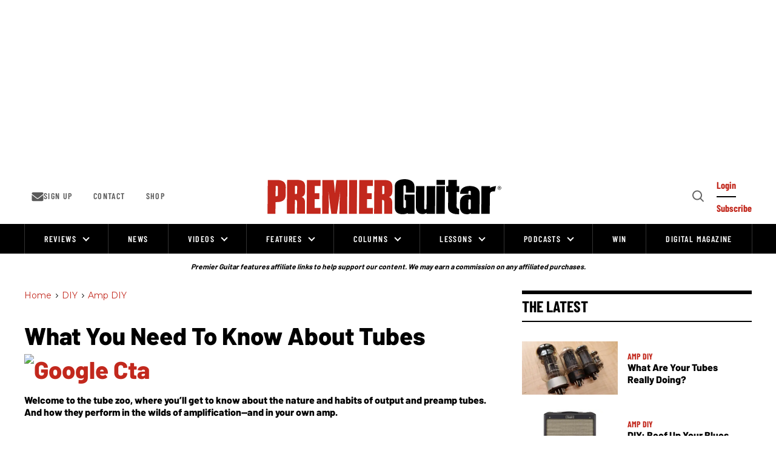

--- FILE ---
content_type: text/html; charset=utf-8
request_url: https://www.premierguitar.com/diy/amp-diy/what-you-need-to-know-about-tubes?rebelltitem=24
body_size: 171325
content:
<!DOCTYPE html><!-- Powered by RebelMouse. https://www.rebelmouse.com --><html lang="en"><head prefix="og: https://ogp.me/ns# article: https://ogp.me/ns/article#"><script type="application/ld+json">
    {
      "@context": "https://schema.org",
      "@type": "HowTo",
      "name": "What You Need to Know About Tubes",
      
      "image": {
        "@type": "ImageObject",
        "url": "https://assets.rbl.ms/33401344/origin.jpg"
      },
      
      
      

      
      
      "step": [
        
        {
          "@type": "HowToStep",
          "name": "Output
Tubes","url": "https://www.premierguitar.com/diy/amp-diy/what-you-need-to-know-about-tubes?rebelltitem=5#rebelltitem5",
           "text": "Output tubes (also called power tubes) are the larger of the tube types within your amp and are usually found toward the opposite end of the chassis from the amp’s input. These tubes receive the guitar signal that the preamp tubes have already amplified slightly and amplify it much more, into a signal that can be pumped through a speaker via an output transformer. Let’s take a family-by-family look at these tubes"
        },
        {
          "@type": "HowToStep",
          "name": "Preamp
Tubes","url": "https://www.premierguitar.com/diy/amp-diy/what-you-need-to-know-about-tubes?rebelltitem=14#rebelltitem14",
           "text": "Generally speaking, preamp tubes are less likely to define the foundational sound of any given amplifier, although swapping one for another—even of the same type, but a variation or a tube from a different maker—can still impose a noticeable change on your tone. One reason we think of preamp tubes as less of a defining element in most guitar amps is because the vast majority of amps use the same preamp tube types. The 12AX7 is far and away the most common preamp tube and has been since the early ’50s. Again, variations on makes of 12AX7s can still stamp elements of their own personality on the sound of any amp, and swapping one manufacturer’s 12AX7 for another might produce dramatic sonic changes, but not the same sort of tectonic shift in the basic characteristics of any given amp as output tubes."
        },
        {
          "@type": "HowToStep",
          "name": "12AY7:
40","url": "https://www.premierguitar.com/diy/amp-diy/what-you-need-to-know-about-tubes?rebelltitem=19#rebelltitem19","image": {
            "@type": "ImageObject",
            "url": "https://assets.rbl.ms/33401467/origin.jpg"
          },
          
           "text": "The main effect of swapping between these tubes of descending gain factors will be increased headroom and a later onset of distortion as you run down through the ranks. Each comes with its own nuanced sonic characteristics, too, which are difficult to define when divorced from the specific circuit in which they are used. Note, however, that many players find the 12AT7 (most commonly seen in reverb and phase-inverter positions) to be a little dull or cold-sounding, even as compared to the lower-gain 12AY7."
        },
        {
          "@type": "HowToStep",
          "name": "The Skinny","url": "https://www.premierguitar.com/diy/amp-diy/what-you-need-to-know-about-tubes?rebelltitem=21#rebelltitem21",
           "text": "Okay, now you know all the basics about tubes. Use it as you will—to experiment, to hold your own in debates with fellow gear nerds, or as another stepping stone on your path to becoming a tone sensei."
        }
      ]
      
    }
    </script><script type="application/ld+json">{"@context":"https://schema.org","@type":"BreadcrumbList","itemListElement":[{"@type":"ListItem","id":"https://www.premierguitar.com/","item":"https://www.premierguitar.com/","name":"Home","position":1},{"@type":"ListItem","id":"https://www.premierguitar.com/diy/","item":"https://www.premierguitar.com/diy/","name":"DIY","position":2},{"@type":"ListItem","id":"https://www.premierguitar.com/diy/amp-diy/","item":"https://www.premierguitar.com/diy/amp-diy/","name":"Amp DIY","position":3}]}</script><script type="application/ld+json">{"@context":"https://schema.org","@type":"NewsArticle","articleSection":"Amp DIY","author":{"@type":"Person","description":"Dave Hunter is a writer and musician who has worked extensively in both the USA and the UK. He studied at Kenyon College and the University of Exeter, and was a founding member of the indie-rock band Drugstore in the early ’90s. More recently, he’s been central to A Different Engine, The Stereo Field, and (forthcoming) Fortune House. He’s also composed and recorded scores for television and film, including a BAFTA winning documentary series in the UK.","identifier":"21271023","image":{"@type":"ImageObject","url":"https://www.premierguitar.com/media-library/eyJhbGciOiJIUzI1NiIsInR5cCI6IkpXVCJ9.eyJpbWFnZSI6Imh0dHBzOi8vYXNzZXRzLnJibC5tcy81MTY2MTc0Mi9vcmlnaW4uanBnIiwiZXhwaXJlc19hdCI6MTc4OTA0MTA4OH0.na7ZWbfx1J2nKyTvGrEJ4sohALOZrbvqooiaysxfbNQ/image.jpg?width=210"},"name":"Dave Hunter","url":"https://www.premierguitar.com/u/dave-hunter"},"dateModified":"2023-09-11T19:56:41Z","datePublished":"2023-05-02T19:04:29Z","description":"Welcome to the tube zoo, where you’ll get to know about the nature and habits of output and preamp tubes. And how they perform in the wilds of amplification—and in your own amp.","headline":"What You Need to Know About Tubes","image":[{"@type":"ImageObject","height":600,"url":"https://www.premierguitar.com/media-library/image.jpg?id=33401474&width=980","width":1200},{"@type":"ImageObject","height":1200,"url":"https://www.premierguitar.com/media-library/image.jpg?id=33401344&width=1200&height=1200&coordinates=392%2C0%2C392%2C0","width":1200},{"@type":"ImageObject","height":1500,"url":"https://www.premierguitar.com/media-library/image.jpg?id=33401344&width=2000&height=1500&coordinates=0%2C0%2C0%2C0","width":2000},{"@type":"ImageObject","height":700,"url":"https://www.premierguitar.com/media-library/image.jpg?id=33401344&width=1245&height=700&coordinates=0%2C294%2C0%2C294","width":1245}],"keywords":["amplifier","amp-diy","tube amp","amps","amp tubes"],"mainEntityOfPage":{"@id":"https://www.premierguitar.com/diy/amp-diy/what-you-need-to-know-about-tubes?rebelltitem=24","@type":"WebPage"},"publisher":{"@type":"Organization","logo":{"@type":"ImageObject","url":"https://www.premierguitar.com/media-library/eyJhbGciOiJIUzI1NiIsInR5cCI6IkpXVCJ9.eyJpbWFnZSI6Imh0dHBzOi8vYXNzZXRzLnJibC5tcy8yNTgyODQ4NS9vcmlnaW4ucG5nIiwiZXhwaXJlc19hdCI6MTc5MzAzMTcxN30.ipdUBTsPegFeft1ateZ77q9mivDWVzTkMDVSUAgKdzE/image.png?width=210"},"name":"Premier Guitar"},"thumbnailUrl":"https://www.premierguitar.com/media-library/image.jpg?id=33401344&amp;width=210","url":"https://www.premierguitar.com/diy/amp-diy/what-you-need-to-know-about-tubes?rebelltitem=24"}</script><meta charset="utf-8"/><link rel="preload" as="font" href="https://fonts.gstatic.com/s/barlow/v12/7cHqv4kjgoGqM7E3t-4s51ostz0rdg.woff2" type="font/woff2" crossorigin=""/><link rel="preload" as="font" href="https://fonts.gstatic.com/s/barlow/v12/7cHqv4kjgoGqM7E3q-0s51ostz0rdg.woff2" type="font/woff2" crossorigin=""/><link rel="preload" as="font" href="https://fonts.gstatic.com/s/barlowcondensed/v12/HTxwL3I-JCGChYJ8VI-L6OO_au7B4873z3bWuYMBYro.woff2" type="font/woff2" crossorigin=""/><link rel="preload" as="font" href="https://fonts.gstatic.com/s/barlowcondensed/v12/HTxwL3I-JCGChYJ8VI-L6OO_au7B46r2z3bWuYMBYro.woff2" type="font/woff2" crossorigin=""/><link rel="preload" as="font" href="https://fonts.gstatic.com/s/montserrat/v29/JTUSjIg1_i6t8kCHKm459WlhyyTh89Y.woff2" type="font/woff2" crossorigin=""/><script type="text/javascript">!(function(o,_name){o[_name]=o[_name]||function $(){($.q=$.q||[]).push(arguments)},o[_name].v=o[_name].v||2,o[_name].s="1";!(function(t,o,n,c){function a(n,c){try{a=t.localStorage,(n=JSON.parse(a.getItem("_aQS02MDk0NTE2NjJERDMwOTNENDkyQzMzRDYtMQ")).lgk||[])&&(c=t[o].pubads())&&n.forEach((function(t){t&&t[0]&&c.setTargeting(t[0],t[1]||"")}))}catch(f){}var a}try{(c=t[o]=t[o]||{}).cmd=c.cmd||[],typeof c.pubads===n?a():typeof c.cmd.unshift===n?c.cmd.unshift(a):c.cmd.push(a)}catch(f){}})(window,"googletag","function");;})(window,decodeURI(decodeURI('a%2564%256d%25%369%25%37%32%256%31%6c')));!(function(o,n,e,t,c,a,i,r,f,u,d,s,$,m,p,l,h,R,_,E,v,S,g,w){function T(e,a){navigator.onLine&&_&&(_=!1,(a=(function(o,n,e){if(!p)return!1;for(n=(o=p.getEntriesByType("resource")).length;e=o[--n];)if(!e.deliveryType&&e.transferSize>300&&e.fetchStart>l)return!0;return!1})())||(w=8),!E&&R&&(w=16),!E&&!a||(function(e,a,i){if(!/bot|spider|headlesschrome|java\//i.test(navigator.userAgent||"")&&(new(function(){e=(function h(e,t,r,n){if(!e||(function e(r,n,i,o){for(o=0;r&&o<r.length;o+=2)o>0&&(r[o+1]||[]).unshift(i),i=(n=t[r[o]])&&n(e,r[o+1]||[]);return i})(e))return r.apply(this,n||[])}([0,[[[1,[[2,[[[4,["%61%64%256d%62%256%35%25%36%65%65%25%36%36%2569%74%2573"],3,[""]]]]]]]]]],[function c(e,t){for(var r=t[0]&&t[0].length>0,n=0;r&&n<t[0].length;n++)r=e(t[0][n]);return r},function a(e,t){return!e(t[0])},function o(e,t){for(var r=!1,n=0;!r&&t[0]&&n<t[0].length;n++)r=e(t[0][n]);return r},function u(e,t,r,n){return r=t[0]||"",(n=t[1]||"")?-1!==r.indexOf(n):!!r},function f(e,t,r){return(r=(document.cookie||"").match(new RegExp("(^|;\\s*)"+decodeURI(decodeURI(t[0]))+"\\s*=\\s*([^;]+)")))?r[2]:void 0}],function(d,c,e,f,i,m,y){e=d.createElement("div");e.innerHTML="<div class=\"DCDOr\"><div class=\"eRIqgq a__s1p0xe8r-0\"><div class=\"ezkXGa a__s1p0xe8r-0\"><div class=\"YHaxF\"><h3 class=\"kMGqeO\">Disable Your Adblocker<\/h3><div class=\"eFEjHN\">We use ads to keep our content free. To access our site, disable your adblocker.<\/div><button data-azi-0 data-adm-url=\"https://my.g%65t%61dmi%72a%6c.com/instructions\" class=\"DZaFN a__s1p0xe8r-1\">Disable my adblocker<\/button><button data-azi-2 class=\"kDbRMZ a__s1p0xe8r-1\">Continue without supporting us<\/button><\/div><\/div><\/div><div class=\"ddIumf\"><span class=\"bRORkN\">Need help? <a href=\"https://ge%74ad%6dira%6c.typeform.com/to/s8M2nY5H\" target=\"_blank\" class=\"izqWcg\">Contact support<\/a><\/span><span class=\"bRORkN\">|<\/span><span class=\"bRORkN\"><a href=\"https://%67e%74a%64m%69ra%6c.com/pb/\" target=\"_blank\" class=\"izqWcg\">We're using <img src=\"https://pubgifs.com/412d3630393435313636324444333039334434393243333344362d31_logo.svg\" class=\"ggJJaU\"><\/img><\/a><\/span><\/div><\/div>";function onClose(){e.remove()}f=["click",function(e){var t=e.currentTarget.getAttribute("data-adm-url"),r=e.currentTarget.parentElement,n=document.createElement("iframe");n.src=t,n.style="margin: 36px 0;outline: 0;border: 0;width: 100%;height: 400px;",r.replaceWith(n);var i=function(e){var t=e.data,o=t.goBack,c=t.blockerDisabled;o?(n.replaceWith(r),window.removeEventListener("message",i)):c&&window.location.reload()};window.addEventListener("message",i)},"click",onClose];for (i=0;i<f.length;i+=2){(m=e.querySelector('[data-azi-'+i+']'))&&m.addEventListener(f[i],f[i+1])}y=d.createElement("style");y[c](d.createTextNode(".DCDOr{all:initial;position:fixed;top:0;right:0;bottom:0;left:0;font-family:Arial;overflow:auto;background-color:rgba(255,255,255,1);z-index:2147483647;}.DCDOr .a__s1p0xe8r-0{width:100%;height:100%;margin:0 auto;}.DCDOr .a__s1p0xe8r-1{cursor:pointer;border:none;font-weight:700;}.eRIqgq{max-width:740px;position:relative;}.ezkXGa{box-sizing:border-box;display:-webkit-box;display:-webkit-flex;display:-ms-flexbox;display:flex;-webkit-flex-direction:column;-ms-flex-direction:column;flex-direction:column;-webkit-align-items:flex-start;-webkit-box-align:flex-start;-ms-flex-align:flex-start;align-items:flex-start;-webkit-box-pack:center;-webkit-justify-content:center;-ms-flex-pack:center;justify-content:center;}.YHaxF{display:inline-block;max-width:700px;width:100%;color:rgba(59,71,107,1);}.ddIumf{position:fixed;bottom:0;height:40px;width:100%;text-align:center;line-height:40px;font-size:13px;color:rgba(153,153,153,1);background-color:rgba(153,153,153,0.4);}.ggJJaU{height:15px;vertical-align:middle;}.kMGqeO{box-sizing:border-box;text-align:left;margin:0 0 5px;font-size:24px;line-height:28px;font-weight:500;}.eFEjHN{box-sizing:border-box;text-align:left;margin:0 0 15px;font-size:14px;line-height:22px;}.bRORkN{display:inline-block;margin-right:5px;line-height:40px;}.izqWcg{-webkit-text-decoration:none;text-decoration:none;color:rgba(153,153,153,1);}.DZaFN{width:100%;height:33px;background-color:rgba(73,167,204,1);color:rgba(255,255,255,1);border-radius:3px;margin-bottom:24px;}.kDbRMZ{background-color:rgba(255,255,255,1);color:rgba(237,76,81,1);}"));d.body[c](y);d.body[c](e);return {"candidates":[{"batchID":"649c982327c4d682292031db","candidateID":"649c982327c4d682292031da","groups":["purpose:failsafe"],"payload":{"name":"Failsafe"},"payloadType":"template","triggers":[{"type":"adblockerDisabled"}],"tsUpdated":1687984163.427}]}},[document,"appendChild"]))}),!u++)){a=n.sessionStorage;try{i=JSON.parse(a[t(t(d))]).slice(-4)}catch(r){i=[]}i.push([c(),{p:""+n.location,r:""+o.referrer,cs:e,t:1,fc:w}]),a[t(t(d))]=JSON.stringify(i)}})())}p=n.performance,R=n.fetch,$=t(t('%256%31d%25%36%64%256%39%2572%25%36%31%256c')),_=!R,(function b(a,r,f,u,d,S){function g(){n[t(t('%256%31%64%25%36%64r%25%36c%254%63%256f%25%361d%2565%25%364'))]&&e(m),S||n[$]&&n[$].a&&"function"==typeof n[$].a.ready||w()}function w(o){d.removeChild(f),e(m),o&&!1===o.isTrusted||r>=4?(setTimeout(T,E!==undefined||_?0:Math.max(4e3-(c()-h),Math.max(2e3-((p&&p.now())-l),0))),_=!0):b(r<2?a:s,++r)}S=a===s,f=o.createElement(i),u=o.getElementsByTagName(i)[0],d=u.parentNode,f.async=1,f.src=a,1==r&&R&&(h=c(),R((function(e,t,c,a,i,r,f,u){for(t=(e=o.getElementsByTagName("link")).length,a=(n.origin||"").length||1;a&&(c=e[--t]);)if(i=(c.href||"").substring(0,a),f=0===(c.type||"").indexOf("image/"),u="icon"===c.rel||(c.rel||"").indexOf(" icon")>=0,(f||u)&&("/"===i[0]||i===n.origin)&&(r=c.href,f&&u))return c.href;return r||"/favicon.ico"})(),{mode:"no-cors",credentials:"omit",cache:"no-cache"}).then((function(){E=!0,T()}),(function(o){E=!1}))),v=0,1===r&&v?v(f,(function(o){o||g()})):f.addEventListener&&(m=setTimeout(g,S?3e4:6e3),f.addEventListener("error",w),f.addEventListener("load",g)),d.insertBefore(f,u)})("https://sulkycook.com/bundles/f81bfe/31dd3eb07729d7cb175291b1ff9ea9e2537e7fca.v2.js",0),l=p&&p.now()})(document,window,clearTimeout,decodeURI,Date.now,0,"script",0,0,0,'a%66%257%33%25%376%69%25%37%33i%74%73',"https://succeedscene.com/v9/adv/incl.js");
</script><meta name="robots" content="max-image-preview:large"/><link rel="preload" imagesrcset="https://www.premierguitar.com/media-library/image.jpg?id=33401344&width=1245&height=700&quality=70&coordinates=0%2C294%2C0%2C294 3x, https://www.premierguitar.com/media-library/image.jpg?id=33401344&width=1245&height=700&quality=70&coordinates=0%2C294%2C0%2C294 2x, https://www.premierguitar.com/media-library/image.jpg?id=33401344&width=1245&height=700&quality=70&coordinates=0%2C294%2C0%2C294 1x" as="image" fetchpriority="high"/><link rel="canonical" href="https://www.premierguitar.com/diy/amp-diy/what-you-need-to-know-about-tubes"/><meta property="fb:app_id" content="1201546323634943"/><meta name="twitter:site" content="@"/><meta name="twitter:site:id" content=""/><meta property="og:type" content="article"/><meta property="article:section" content="Amp DIY"/><meta property="og:url" content="https://www.premierguitar.com/diy/amp-diy/what-you-need-to-know-about-tubes?rebelltitem=24"/><meta property="og:site_name" content="Premier Guitar"/><meta property="og:image" content="https://www.premierguitar.com/media-library/image.jpg?id=33401474&width=980"/><meta property="og:image:width" content="980"/><meta property="og:image:height" content="2000"/><meta property="og:title" content="What You Need to Know About Tubes"/><meta property="og:description" content="Welcome to the tube zoo, where you’ll get to know about the nature and habits of output and preamp tubes. And how they perform in the wilds of amplification—and in your own amp."/><meta name="description" content="Dave Hunter explains all you need to know about output and preamp tubes: which models are good for different types of amps, how they affect sound, their price range, and other important factors. Use this knowledge to experiment, to hold your own in tube debates with fellow gear nerds, or as another stepping stone on your path to becoming a tone sensei."/><meta name="keywords" content="amplifier, amp-diy, tube amp, amps, amp tubes"/><meta name="referrer" content="always"/><meta name="twitter:card" content="summary_large_image"/><meta name="twitter:image" content="https://www.premierguitar.com/media-library/image.jpg?id=33401474&width=980"/><link rel="preconnect" href="https://assets.rebelmouse.io/" crossorigin="anonymous"/><link rel="preconnect" href="https://user-stats.rbl.ms/" crossorigin="anonymous"/><link rel="preconnect" href="https://pages-stats.rbl.ms/" crossorigin="anonymous"/><!--link rel="preload" href="https://static.rbl.ms/static/fonts/fontawesome/fontawesome-mini.woff" as="font" type="font/woff2" crossorigin--><script type="text/javascript" class="rm-i-script">navigator.userAgent.includes("Chrome")&&function(e,t,n,r,i,o,a,u,c,s,p,l,f,v,d){var m,h,g,y,E=["click","contextmenu","dblclick","gotpointercapture","keydown","keypress","keyup","lostpointercapture","mousedown","mouseup","pointercancel","pointerdown","pointerenter","pointerleave","pointerover","pointerup","touchcancel","touchend","touchstart"],w=["scroll","wheel","mousemove","pointermove","touchmove"],P=new c,I=new c,L=new c,T="_rmStopped",S="rmInpZillaSafe",k="_rmImmediatelyStopped",_=e.setTimeout,b=e.clearTimeout,A=a.prototype,B=s&&"scheduling"in s&&"isInputPending"in s.scheduling;function C(e){return e&&e.canceled?Promise.resolve():(t=(e||{}).space||0,new Promise((function(e){t>0?_(e,0):d(e)}))).then((function(){if(B&&s.scheduling.isInputPending({includeContinuous:!0}))return C(e)}));var t}function Z(e){return e&&(e instanceof n||"function"==typeof e)}function x(e){return e&&"handleEvent"in e}function H(e){return"dataset"in e&&e.dataset.inpZillaSkip}function M(e,t,n,r,i,o){if(!(n[k]||r===u&&n[T]&&t!==n.target)){var a,c={get:(a={target:i,currentTarget:o},function(e,t,n){if(t in a)return a[t];var r=p.get(e,t);return Z(r)?function(){return p.apply(r,e,arguments)}:r}),set:p.set},s=new Proxy(n,c);try{x(e)?e.handleEvent.call(e,s):e.call(t,s)}catch(e){v(e)}}}function O(e){return function(t){var n=this,r=t.eventPhase,i=t.currentTarget,o=t.target;if(H(n))M(e,n,t,r,o,i);else{var a={canceled:!1,space:50};L.has(e)&&(L.get(e).canceled=!0),L.set(e,a),C(a).then((function(){a.canceled||(L.delete(e),M(e,n,t,r,o,i))}))}}}function j(e){return f.length>0&&e instanceof r&&e.dataset}function q(e){var t=!!f.some((function(t){return e.closest(t)}));e.dataset[S]=t?1:0}function F(e){return!!j(e)&&(S in e.dataset||q(e),1==e.dataset[S])}function G(e,t){var n=function(e,t){return!function(e,t){return!function(e){return e&&e.passive}(t)&&function(e){var t=e;return x(e)&&(t=e.handleEvent),!!(t&&t.length>0)}(e)}(e,t)}(e,t);return function(t){var r=this,i=t.eventPhase,o=t.currentTarget,u=t.target,c=t.timeStamp,s=new a("rm").timeStamp-c;function p(){M(e,r,t,i,u,o)}var l=!t.cancelable,f=!H(r),v=s>=20||n||l||function(e){return F(e.target)||F(e.currentTarget)}(t);f&&v?C().then(p):p()}}function N(e,t,n,r){if(!e.has(t)){var i=n(t,r);e.set(t,i)}return e.get(t)}function R(e){E.forEach((function(t){var n="on"+t;Object.defineProperty(e,n,{set:function(e){var n=this,r="__rmInpOn"+t;n[r]&&n.removeEventListener(t,n[r],{passive:!0}),n[r]=e,n.addEventListener(t,e,{passive:!0})}})}))}function U(e,t){return function(){this[e]=!0,t.apply(this,arguments)}}function z(){return!0}e.addEventListener("pointerup",z,{passive:!0}),e.addEventListener("pointerdown",z,{passive:!0}),(m=i.prototype).addEventListener=(h=m.addEventListener,function(t,n,r){var i=this||e;j(i)&&q(i);var o=n;n&&(o=w.includes(t)?N(I,n,O,r):N(P,n,G,r));var a=l.from(arguments);return a[1]=o,h.apply(i,a)}),m.removeEventListener=function(t){return function(n,r){var i,o=this||e,a=r;r&&(w.includes(n)&&I.has(r)?i=I:P.has(r)&&(i=P),i&&(a=i.get(r),i.delete(r)));var u=l.from(arguments);return u[1]=a,t.apply(o,u)}}(m.removeEventListener),R(e),R(t),R(o.prototype),g=A.stopPropagation,y=A.stopImmediatePropagation,A.stopPropagation=U(T,g),A.stopImmediatePropagation=U(k,y),function(){var t=new c;function n(e){return t.has(e)&&t.set(e,!0),b(e)}e.setTimeout=function(n,r){var i=this,o=l.from(arguments).splice(2);if(!Z(n))return _.apply(e,arguments);function a(){t.get(u)||n.apply(i,o),t.delete(u)}var u=_((function(){C().then(a).catch(v)}),r);return t.set(u,!1),u},e.setInterval=function(e,n){var r=this,i=l.from(arguments).splice(2);function o(){t.get(c)||e.apply(r,i)}function a(){return _(u,n)}function u(){t.get(c)?t.delete(c):C().then(o).catch(v).finally(a)}var c=a();return t.set(c,!1),c},e.clearInterval=n,e.clearTimeout=n}()}(window,document,Function,Element,EventTarget,HTMLElement,Event,Event.BUBBLING_PHASE,Map,navigator,Reflect,Array,window._rmInpZillaSafeSelectorList||[],console.error,requestIdleCallback);</script><script class="rm-i-script">window.REBELMOUSE_BOOTSTRAP_DATA = {"isUserLoggedIn": false, "site": {"id": 20368559, "isCommunitySite": false}, "runner": {"id": 20368559}, "post": {"id": 2659729082, "sections": [0, 548802809, 548802775, 548802793, 548802779], "shareUrl": "https%3A%2F%2Fwww.premierguitar.com%2Fdiy%2Famp-diy%2Fwhat-you-need-to-know-about-tubes", "status": 0, "tags": ["amplifier", "amp-diy", "tube amp", "amps", "amp tubes"]}, "path": "/diy/amp-diy/what-you-need-to-know-about-tubes", "pathParams": {"sections": "diy/amp-diy/", "slug": "what-you-need-to-know-about-tubes"}, "resourceId": "pp_2659729082", "fbId": "1201546323634943", "fbAppVersion": "v2.5", "clientGaId": "", "messageBusUri": "wss://messages.rebelmouse.io", "section": {"id": null}, "tag": {"slug": "amp-tubes", "isSection": false}, "fullBootstrapUrl": "/res/bootstrap/data.js?site_id=20368559\u0026resource_id=pp_2659729082\u0026path_params=%7B%22sections%22%3A%22diy%2Famp-diy%2F%22%2C%22slug%22%3A%22what-you-need-to-know-about-tubes%22%7D\u0026rebelltitem=24\u0026override_device=desktop\u0026post_id=2659729082", "whitelabel_menu": {}, "useRiver": false, "engine": {"recaptchaSiteKey": null, "lazyLoadShortcodeImages": true, "backButtonGoToPage": true, "changeParticleUrlScroll": false, "countKeepReadingAsPageview": true, "defaultVideoPlayer": "", "theoPlayerLibraryLocation": "", "trackPageViewOnParticleUrlScroll": true, "webVitalsSampleRate": 100, "overrideDevicePixelRatio": null, "image_quality_level": 70, "sendEventsToCurrentDomain": false, "enableLoggedOutUserTracking": false, "useSmartLinks2": true}};
    </script><script class="rm-i-script">window.REBELMOUSE_BASE_ASSETS_URL = "https://www.premierguitar.com/static/dist/social-ux/";
        window.REBELMOUSE_BASE_SSL_DOMAIN = "https://www.premierguitar.com";
        window.REBELMOUSE_TASKS_QUEUE = [];
        window.REBELMOUSE_LOW_TASKS_QUEUE = [];
        window.REBELMOUSE_LOWEST_TASKS_QUEUE = [];
        window.REBELMOUSE_ACTIVE_TASKS_QUEUE = [];
        window.REBELMOUSE_STDLIB = {};
        window.RM_OVERRIDES = {};
        window.RM_AD_LOADER = [];
    </script><script src="https://www.premierguitar.com/static/dist/social-ux/main.36c3749fa49db81ecd4f.bundle.mjs" class="rm-i-script" type="module" async="async" data-js-app="true" data-src-host="https://www.premierguitar.com" data-src-file="main.mjs"></script><script src="https://www.premierguitar.com/static/dist/social-ux/main.d0b30db35abc6251a38d.bundle.js" class="rm-i-script" nomodule="nomodule" defer="defer" data-js-app="true" data-src-host="https://www.premierguitar.com" data-src-file="main.js"></script><script src="https://www.premierguitar.com/static/dist/social-ux/runtime.5f2854bedb02943ff2a5.bundle.mjs" class="rm-i-script" type="module" async="async" data-js-app="true" data-src-host="https://www.premierguitar.com" data-src-file="runtime.mjs"></script><script src="https://www.premierguitar.com/static/dist/social-ux/runtime.5fe7c9a46d72403f8fd3.bundle.js" class="rm-i-script" nomodule="nomodule" defer="defer" data-js-app="true" data-src-host="https://www.premierguitar.com" data-src-file="runtime.js"></script><script src="https://www.premierguitar.com/static/dist/social-ux/iabTracking.31cf81e3384788188e0d.bundle.mjs" class="rm-i-script" type="module" async="async" data-js-app="true" data-src-host="https://www.premierguitar.com" data-src-file="iabTracking.mjs"></script><script src="https://www.premierguitar.com/static/dist/social-ux/iabTracking.7f23064d1f64f976ca2f.bundle.js" class="rm-i-script" nomodule="nomodule" defer="defer" data-js-app="true" data-src-host="https://www.premierguitar.com" data-src-file="iabTracking.js"></script><!-- we collected enough need to fix it first before turn in back on--><!--script src="//cdn.ravenjs.com/3.16.0/raven.min.js" crossorigin="anonymous"></script--><!--script type="text/javascript">
        Raven.config('https://6b64f5cc8af542cbb920e0238864390a@sentry.io/147999').install();
    </script--><link rel="manifest" href="/manifest.json"/><meta name="theme-color" content="#647187"/><script class="rm-i-script">
        if ('serviceWorker' in navigator) {
          window.addEventListener('load', function() {
            navigator.serviceWorker.register('/sw.js').then(function(registration) {
              console.log('ServiceWorker registration successful with scope: ', registration.scope);
            }, function(err) {
              console.log('ServiceWorker registration failed: ', err);
            });
          });
        } else {
          console.log('ServiceWorker not enabled');
        }
    </script><script class="rm-i-script">
        // fallback error prone google tag setup
        var googletag = googletag || {};
        googletag.cmd = googletag.cmd || [];
    </script><meta http-equiv="X-UA-Compatible" content="IE=edge"/><link rel="alternate" type="application/rss+xml" title="Premier Guitar" href="/feeds/diy/amp-diy.rss"/><meta name="viewport" content="width=device-width,initial-scale=1,minimum-scale=1.0"/><!-- TODO: move the default value from here --><title>What You Need to Know About Tubes - Premier Guitar</title><style class="rm-i-styles">
        article,aside,details,figcaption,figure,footer,header,hgroup,nav,section{display:block;}audio,canvas,video{display:inline-block;}audio:not([controls]){display:none;}[hidden]{display:none;}html{font-size:100%;-webkit-text-size-adjust:100%;-ms-text-size-adjust:100%;}body{margin:0;font-size:1em;line-height:1.4;}body,button,input,select,textarea{font-family:Tahoma,sans-serif;color:#5A5858;}::-moz-selection{background:#145A7C;color:#fff;text-shadow:none;}::selection{background:#145A7C;color:#fff;text-shadow:none;}:focus{outline:5px auto #2684b1;}a:hover,a:active{outline:0;}abbr[title]{border-bottom:1px dotted;}b,strong{font-weight:bold;}blockquote{margin:1em 40px;}dfn{font-style:italic;}hr{display:block;height:1px;border:0;border-top:1px solid #ccc;margin:1em 0;padding:0;}ins{background:#ff9;color:#000;text-decoration:none;}mark{background:#ff0;color:#000;font-style:italic;font-weight:bold;}pre,code,kbd,samp{font-family:monospace,serif;_font-family:'courier new',monospace;font-size:1em;}pre{white-space:pre;white-space:pre-wrap;word-wrap:break-word;}q{quotes:none;}q:before,q:after{content:"";content:none;}small{font-size:85%;}sub,sup{font-size:75%;line-height:0;position:relative;vertical-align:baseline;}sup{top:-0.5em;}sub{bottom:-0.25em;}ul,ol{margin:1em 0;padding:0 0 0 40px;}dd{margin:0 0 0 40px;}nav ul,nav ol{list-style:none;list-style-image:none;margin:0;padding:0;}img{border:0;-ms-interpolation-mode:bicubic;vertical-align:middle;}svg:not(:root){overflow:hidden;}figure{margin:0;}form{margin:0;}fieldset{border:0;margin:0;padding:0;}label{cursor:pointer;}legend{border:0;padding:0;}button,input{line-height:normal;}button,input[type="button"],input[type="reset"],input[type="submit"]{cursor:pointer;-webkit-appearance:button;}input[type="checkbox"],input[type="radio"]{box-sizing:border-box;padding:0;}input[type="search"]{-webkit-appearance:textfield;box-sizing:content-box;}input[type="search"]::-webkit-search-decoration{-webkit-appearance:none;}button::-moz-focus-inner,input::-moz-focus-inner{border:0;padding:0;}textarea{overflow:auto;vertical-align:top;resize:vertical;}input:invalid,textarea:invalid{background-color:#fccfcc;}table{border-collapse:collapse;border-spacing:0;}td{vertical-align:top;}.ir{display:block;border:0;text-indent:-999em;overflow:hidden;background-color:transparent;background-repeat:no-repeat;text-align:left;direction:ltr;}.ir br{display:none;}.hidden{display:none !important;visibility:hidden;}.visuallyhidden{border:0;clip:rect(0 0 0 0);height:1px;margin:-1px;overflow:hidden;padding:0;position:absolute;width:1px;}.visuallyhidden.focusable:active,.visuallyhidden.focusable:focus{clip:auto;height:auto;margin:0;overflow:visible;position:static;width:auto;}.invisible{visibility:hidden;}.clearfix:before,.clearfix:after{content:"";display:table;}.clearfix:after{clear:both;}.clearfix{zoom:1;}.zindex20{z-index:20;}.zindex30{z-index:30;}.zindex40{z-index:40;}.zindex50{z-index:50;}html{font-size:11.25px;font-family:Poppins,sans-serif;line-height:1.66;color:#000;font-weight:normal;}body,button,input,select,textarea{font-family:Poppins,sans-serif;color:#000;}.col,body{font-size:1.6rem;line-height:1.66;}a{color:#CE0000;text-decoration:none;}a:hover{color:#CE0000;text-decoration:none;}.with-primary-color{color:#CE0000;}.with-primary-color:hover{color:#CE0000;}.js-tab,.js-keep-reading,.js-toggle{cursor:pointer;}.noselect{-webkit-touch-callout:none;-webkit-user-select:none;-khtml-user-select:none;-moz-user-select:none;-ms-user-select:none;user-select:none;}.tabs__tab{display:inline-block;padding:10px;}.tabs__tab-content{display:none;}.tabs__tab-content.active{display:block;}button:focus,input[type="text"],input[type="email"]{outline:0;}audio,canvas,iframe,img,svg,video{vertical-align:middle;max-width:100%;}textarea{resize:vertical;}.main{background-color:rgba(0, 0, 0, 1);position:relative;overflow:hidden;}.valign-wrapper{display:-webkit-flex;display:-ms-flexbox;display:flex;-webkit-align-items:center;-ms-flex-align:center;align-items:center;}.valign-wrapper .valign{display:block;}#notification{position:fixed;}.article-module__controls-placeholder{position:absolute;}.display-block{display:block;}.cover-all{position:absolute;width:100%;height:100%;}.full-width{width:100%;}.fa{font-family:FontAwesome,"fontawesome-mini" !important;}.fa.fa-instagram{font-size:1.15em;}.fa-googleplus:before{content:"\f0d5";}.post-partial,.overflow-visible{overflow:visible !important;}.attribute-data{margin:0 10px 10px 0;padding:5px 10px;background-color:#CE0000;color:white;border-radius:3px;margin-bottom:10px;display:inline-block;}.attribute-data[value=""]{display:none;}.badge{display:inline-block;overflow:hidden;}.badge-image{border-radius:100%;}.js-expandable.expanded .js-expand,.js-expandable:not(.expanded) .js-contract{display:none;}.js-scroll-trigger{display:block;width:100%;}.sticky-target:not(.legacy){position:fixed;opacity:0;top:0;will-change:transform;transform:translate3d(0px,0px,0px);}.sticky-target.legacy{position:relative;}.sticky-target.legacy.sticky-active{position:fixed;}.color-inherit:hover,.color-inherit{color:inherit;}.js-appear-on-expand{transition:all 350ms;height:0;overflow:hidden;opacity:0;}.content-container{display:none;}.expanded .content-container{display:block;}.expanded .js-appear-on-expand{opacity:1;height:auto;}.logged-out-user .js-appear-on-expand{height:0;opacity:0;}.h1,.h2{margin:0;padding:0;font-size:1em;font-weight:normal;}.lazyload-placeholder{display:none;position:absolute;text-align:center;background:rgba(0,0,0,0.1);top:0;bottom:0;left:0;right:0;}div[runner-lazy-loading] .lazyload-placeholder,iframe[runner-lazy-loading] + .lazyload-placeholder{display:block;}.abs-pos-center{position:absolute;top:0;bottom:0;left:0;right:0;margin:auto;}.relative{position:relative;}.runner-spinner{position:absolute;top:0;bottom:0;left:0;right:0;margin:auto;width:50px;}.runner-spinner:before{content:"";display:block;padding-top:100%;}.rm-non-critical-loaded .runner-spinner-circular{animation:rotate 2s linear infinite;height:100%;transform-origin:center center;width:100%;position:absolute;top:0;bottom:0;left:0;right:0;margin:auto;}.position-relative{position:relative;}.collection-button{display:inline-block;}.rm-non-critical-loaded .runner-spinner-path{stroke-dasharray:1,200;stroke-dashoffset:0;animation:dash 1.5s ease-in-out infinite,color 6s ease-in-out infinite;stroke-linecap:round;}.pagination-container .pagination-wrapper{display:flex;align-items:center;}.pagination-container .pagination-wrapper a{color:rgba(59,141,242,1);margin:0 5px;}@keyframes rotate{100%{transform:rotate(360deg);}}@keyframes dash{0%{stroke-dasharray:1,200;stroke-dashoffset:0;}50%{stroke-dasharray:89,200;stroke-dashoffset:-35px;}100%{stroke-dasharray:89,200;stroke-dashoffset:-124px;}}@keyframes color{100%,0%{stroke:rgba(255,255,255,1);}40%{stroke:rgba(255,255,255,0.6);}66%{stroke:rgba(255,255,255,0.9);}80%,90%{stroke:rgba(255,255,255,0.7);}}.js-section-loader-feature-container > .slick-list > .slick-track > .slick-slide:not(.slick-active){height:0;visibility:hidden;}.rebellt-item-media-container .instagram-media{margin-left:auto !important;margin-right:auto !important;}.js-hidden-panel{position:fixed;top:0;left:0;right:0;transition:all 300ms;z-index:10;}.js-hidden-panel.active{transform:translate3d(0,-100%,0);}.content{margin-left:auto;margin-right:auto;max-width:1100px;width:90%;}.ad-tag{text-align:center;}.ad-tag__inner{display:inline-block;}.content .ad-tag{margin-left:-5%;margin-right:-5%;}@media (min-width:768px){.content .ad-tag{margin-left:auto;margin-right:auto;}}.user-prefs{display:none;}.no-mb:not(:last-child){margin-bottom:0;}.no-mt:not(:first-child){margin-top:0;}.sm-mt-0:not(:empty):before,.sm-mt-1:not(:empty):before,.sm-mt-2:not(:empty):before,.sm-mb-0:not(:empty):after,.sm-mb-1:not(:empty):after,.sm-mb-2:not(:empty):after,.md-mt-0:not(:empty):before,.md-mt-1:not(:empty):before,.md-mt-2:not(:empty):before,.md-mb-0:not(:empty):after,.md-mb-1:not(:empty):after,.md-mb-2:not(:empty):after,.lg-mt-0:not(:empty):before,.lg-mt-1:not(:empty):before,.lg-mt-2:not(:empty):before,.lg-mb-0:not(:empty):after,.lg-mb-1:not(:empty):after,.lg-mb-2:not(:empty):after{content:'';display:block;overflow:hidden;}.sm-mt-0:not(:empty):before{margin-bottom:0;}.sm-mt-0 > *{margin-top:0;}.sm-mt-1:not(:empty):before{margin-bottom:-10px;}.sm-mt-1 > *{margin-top:10px;}.sm-mt-2:not(:empty):before{margin-bottom:-20px;}.sm-mt-2 > *{margin-top:20px;}.sm-mb-0:not(:empty):after{margin-top:0;}.sm-mb-0 > *{margin-bottom:0;}.sm-mb-1:not(:empty):after{margin-top:-10px;}.sm-mb-1 > *{margin-bottom:10px;}.sm-mb-2:not(:empty):after{margin-top:-20px;}.sm-mb-2 > *{margin-bottom:20px;}@media (min-width:768px){.md-mt-0:not(:empty):before{margin-bottom:0;}.md-mt-0 > *{margin-top:0;}.md-mt-1:not(:empty):before{margin-bottom:-10px;}.md-mt-1 > *{margin-top:10px;}.md-mt-2:not(:empty):before{margin-bottom:-20px;}.md-mt-2 > *{margin-top:20px;}.md-mb-0:not(:empty):after{margin-top:0;}.md-mb-0 > *{margin-bottom:0;}.md-mb-1:not(:empty):after{margin-top:-10px;}.md-mb-1 > *{margin-bottom:10px;}.md-mb-2:not(:empty):after{margin-top:-20px;}.md-mb-2 > *{margin-bottom:20px;}}@media (min-width:1024px){.lg-mt-0:not(:empty):before{margin-bottom:0;}.lg-mt-0 > *{margin-top:0;}.lg-mt-1:not(:empty):before{margin-bottom:-10px;}.lg-mt-1 > *{margin-top:10px;}.lg-mt-2:not(:empty):before{margin-bottom:-20px;}.lg-mt-2 > *{margin-top:20px;}.lg-mb-0:not(:empty):after{margin-top:0;}.lg-mb-0 > *{margin-bottom:0;}.lg-mb-1:not(:empty):after{margin-top:-10px;}.lg-mb-1 > *{margin-bottom:10px;}.lg-mb-2:not(:empty):after{margin-top:-20px;}.lg-mb-2 > *{margin-bottom:20px;}}.sm-cp-0{padding:0;}.sm-cp-1{padding:10px;}.sm-cp-2{padding:20px;}@media (min-width:768px){.md-cp-0{padding:0;}.md-cp-1{padding:10px;}.md-cp-2{padding:20px;}}@media (min-width:1024px){.lg-cp-0{padding:0;}.lg-cp-1{padding:10px;}.lg-cp-2{padding:20px;}}.mb-2 > *{margin-bottom:20px;}.mb-2 > :last-child{margin-bottom:0;}.v-sep > *{margin-bottom:20px;}@media (min-width:768px){.v-sep > *{margin-bottom:40px;}}.v-sep > *:last-child{margin-bottom:0;}@media only screen and (max-width:767px){.hide-mobile{display:none !important;}}@media only screen and (max-width:1023px){.hide-tablet-and-mobile{display:none !important;}}@media only screen and (min-width:768px){.hide-tablet-and-desktop{display:none !important;}}@media only screen and (min-width:768px) and (max-width:1023px){.hide-tablet{display:none !important;}}@media only screen and (min-width:1024px){.hide-desktop{display:none !important;}}.row.px10{margin-left:-10px;margin-right:-10px;}.row.px10 > .col{padding-left:10px;padding-right:10px;}.row.px20{margin-left:-20px;margin-right:-20px;}.row.px20 > .col{padding-left:20px;padding-right:20px;}.row{margin-left:auto;margin-right:auto;overflow:hidden;}.row:after{content:'';display:table;clear:both;}.row:not(:empty){margin-bottom:-20px;}.col{margin-bottom:20px;}@media (min-width:768px){.col{margin-bottom:40px;}.row:not(:empty){margin-bottom:-40px;}}.row .col{float:left;box-sizing:border-box;}.row .col.pull-right{float:right;}.row .col.s1{width:8.3333333333%;}.row .col.s2{width:16.6666666667%;}.row .col.s3{width:25%;}.row .col.s4{width:33.3333333333%;}.row .col.s5{width:41.6666666667%;}.row .col.s6{width:50%;}.row .col.s7{width:58.3333333333%;}.row .col.s8{width:66.6666666667%;}.row .col.s9{width:75%;}.row .col.s10{width:83.3333333333%;}.row .col.s11{width:91.6666666667%;}.row .col.s12{width:100%;}@media only screen and (min-width:768px){.row .col.m1{width:8.3333333333%;}.row .col.m2{width:16.6666666667%;}.row .col.m3{width:25%;}.row .col.m4{width:33.3333333333%;}.row .col.m5{width:41.6666666667%;}.row .col.m6{width:50%;}.row .col.m7{width:58.3333333333%;}.row .col.m8{width:66.6666666667%;}.row .col.m9{width:75%;}.row .col.m10{width:83.3333333333%;}.row .col.m11{width:91.6666666667%;}.row .col.m12{width:100%;}}@media only screen and (min-width:1024px){.row .col.l1{width:8.3333333333%;}.row .col.l2{width:16.6666666667%;}.row .col.l3{width:25%;}.row .col.l4{width:33.3333333333%;}.row .col.l5{width:41.6666666667%;}.row .col.l6{width:50%;}.row .col.l7{width:58.3333333333%;}.row .col.l8{width:66.6666666667%;}.row .col.l9{width:75%;}.row .col.l10{width:83.3333333333%;}.row .col.l11{width:91.6666666667%;}.row .col.l12{width:100%;}}.widget{position:relative;box-sizing:border-box;}.widget:hover .widget__headline a{color:#CE0000;}.widget__headline{font-family:Poppins,sans-serif;color:#000;cursor:pointer;}.widget__headline-text{font-family:inherit;color:inherit;word-break:break-word;}.widget__section-text{display:block;}.image,.widget__image{background-position:center;background-repeat:no-repeat;background-size:cover;display:block;z-index:0;}.widget__play{position:absolute;width:100%;height:100%;text-align:center;}.rm-widget-image-holder{position:relative;}.rm-video-holder{position:absolute;width:100%;height:100%;top:0;left:0;}.rm-zindex-hidden{display:none;z-index:-1;}.rm-widget-image-holder .widget__play{top:0;left:0;}.image.no-image{background-color:#e4e4e4;}.widget__video{position:relative;}.widget__video .rm-scrop-spacer{padding-bottom:56.25%;}.widget__video.rm-video-tiktok{max-width:605px;}.widget__video video,.widget__video iframe{position:absolute;top:0;left:0;height:100%;}.widget__product-vendor{font-size:1.5em;line-height:1.5;margin:25px 0;}.widget__product-buy-link{margin:15px 0;}.widget__product-buy-link-btn{background-color:#000;color:#fff;display:inline-block;font-size:1.6rem;line-height:1em;padding:1.25rem;font-weight:700;}.widget__product-buy-btn:hover{color:#fff;}.widget__product-price{font-size:1.5em;line-height:1.5;margin:25px 0;}.widget__product-compare-at-price{text-decoration:line-through;}.rebellt-item.is--mobile,.rebellt-item.is--tablet{margin-bottom:0.85em;}.rebellt-item.show_columns_on_mobile.col2,.rebellt-item.show_columns_on_mobile.col3{display:inline-block;vertical-align:top;}.rebellt-item.show_columns_on_mobile.col2{width:48%;}.rebellt-item.show_columns_on_mobile.col3{width:32%;}@media only screen and (min-width:768px){.rebellt-item.col2:not(.show_columns_on_mobile),.rebellt-item.col3:not(.show_columns_on_mobile){display:inline-block;vertical-align:top;}.rebellt-item.col2:not(.show_columns_on_mobile){width:48%;}.rebellt-item.col3:not(.show_columns_on_mobile){width:32%;}}.rebellt-item.parallax{background-size:cover;background-attachment:fixed;position:relative;left:calc(-50vw + 50%);width:100vw;min-height:100vh;padding:0 20%;box-sizing:border-box;max-width:inherit;text-align:center;z-index:3;}.rebellt-item.parallax.is--mobile{background-position:center;margin-bottom:0;padding:0 15%;}.rebellt-item.parallax.has-description:before,.rebellt-item.parallax.has-description:after{content:"";display:block;padding-bottom:100%;}.rebellt-item.parallax.has-description.is--mobile:before,.rebellt-item.parallax.has-description.is--mobile:after{padding-bottom:90vh;}.rebellt-item.parallax h3,.rebellt-item.parallax p{color:white;text-shadow:1px 0 #000;}.rebellt-item.parallax.is--mobile p{font-size:18px;font-weight:400;}.rebellt-ecommerce h3{font-size:1.8em;margin-bottom:15px;}.rebellt-ecommerce--vendor{font-size:1.5em;line-height:1.5;margin:25px 0;}.rebellt-ecommerce--price{font-size:1.5em;line-height:1.5;margin:25px 0;}.rebellt-ecommerce--compare-at-price{text-decoration:line-through;}.rebellt-ecommerce--buy{margin:15px 0;}.rebellt-ecommerce--btn{background-color:#000;color:#fff;display:inline-block;font-size:1.6rem;line-height:1em;padding:1.25rem;font-weight:700;}.rebellt-ecommerce--btn:hover{color:#fff;}.rebelbar.skin-simple{height:50px;line-height:50px;color:#000;font-size:1.2rem;border-left:none;border-right:none;background-color:#fff;}.rebelbar.skin-simple .rebelbar__inner{position:relative;height:100%;margin:0 auto;padding:0 20px;max-width:1300px;}.rebelbar.skin-simple .logo{float:left;}.rebelbar.skin-simple .logo__image{max-height:50px;max-width:190px;}.rebelbar--fake.skin-simple{position:relative;border-color:#fff;}.rebelbar--fixed.skin-simple{position:absolute;width:100%;z-index:3;}.with-fixed-header .rebelbar--fixed.skin-simple{position:fixed;top:0;}.rebelbar.skin-simple .rebelbar__menu-toggle{position:relative;cursor:pointer;float:left;text-align:center;font-size:0;width:50px;margin-left:-15px;height:100%;color:#000;}.rebelbar.skin-simple i{vertical-align:middle;display:inline-block;font-size:20px;}.rebelbar.skin-simple .rebelbar__menu-toggle:hover{color:#CE0000;}.rebelbar.skin-simple .rebelbar__section-links{display:none;padding:0 100px 0 40px;overflow:hidden;height:100%;}.rebelbar.skin-simple .rebelbar__section-list{margin:0 -15px;height:100%;}.rebelbar.skin-simple .rebelbar__section-links li{display:inline-block;padding:0 15px;text-align:left;}.rebelbar.skin-simple .rebelbar__section-link{color:#000;display:block;font-size:1.8rem;font-weight:400;text-decoration:none;}.rebelbar.skin-simple .rebelbar__section-link:hover{color:#CE0000;}.rebelbar.skin-simple .rebelbar__sharebar.sharebar{display:none;}.rebelbar.skin-simple .rebelbar__section-list.js--active .rebelbar__more-sections-button{visibility:visible;}.rebelbar.skin-simple .rebelbar__more-sections-button{cursor:pointer;visibility:hidden;}.rebelbar.skin-simple #rebelbar__more-sections{visibility:hidden;position:fixed;line-height:70px;left:0;width:100%;background-color:#1f1f1f;}.rebelbar.skin-simple #rebelbar__more-sections a{color:white;}.rebelbar.skin-simple #rebelbar__more-sections.opened{visibility:visible;}@media only screen and (min-width:768px){.rebelbar.skin-simple .rebelbar__menu-toggle{margin-right:15px;}.rebelbar.skin-simple{height:100px;line-height:100px;font-weight:700;}.rebelbar.skin-simple .logo__image{max-width:350px;max-height:100px;}.rebelbar.skin-simple .rebelbar__inner{padding:0 40px;}.rebelbar.skin-simple .rebelbar__sharebar.sharebar{float:left;margin-top:20px;margin-bottom:20px;padding-left:40px;}}@media (min-width:960px){.rebelbar.skin-simple .rebelbar__section-links{display:block;}.with-floating-shares .rebelbar.skin-simple .search-form{display:none;}.with-floating-shares .rebelbar.skin-simple .rebelbar__sharebar.sharebar{display:block;}.with-floating-shares .rebelbar.skin-simple .rebelbar__section-links{display:none;}}.menu-global{display:none;width:100%;position:fixed;z-index:3;color:white;background-color:#1a1a1a;height:100%;font-size:1.8rem;overflow-y:auto;overflow-x:hidden;line-height:1.6em;}@media (min-width:768px){.menu-global{display:block;max-width:320px;top:0;-webkit-transform:translate(-320px,0);transform:translate(-320px,0);transform:translate3d(-320px,0,0);}.menu-global,.all-content-wrapper{transition:transform .2s cubic-bezier(.2,.3,.25,.9);}}.menu-overlay{position:fixed;top:-100%;left:0;height:0;width:100%;cursor:pointer;visibility:hidden;opacity:0;transition:opacity 200ms;}.menu-opened .menu-overlay{visibility:visible;height:100%;z-index:1;opacity:1;top:0;}@media only screen and (min-width:768px){.menu-opened .menu-overlay{z-index:10;background:rgba(255,255,255,.6);}}@media (min-width:960px){.logged-out-user .rebelbar.skin-simple .menu-overlay{display:none;}}@media (min-width:600px){.rm-resized-container-5{width:5%;}.rm-resized-container-10{width:10%;}.rm-resized-container-15{width:15%;}.rm-resized-container-20{width:20%;}.rm-resized-container-25{width:25%;}.rm-resized-container-30{width:30%;}.rm-resized-container-35{width:35%;}.rm-resized-container-40{width:40%;}.rm-resized-container-45{width:45%;}.rm-resized-container-50{width:50%;}.rm-resized-container-55{width:55%;}.rm-resized-container-60{width:60%;}.rm-resized-container-65{width:65%;}.rm-resized-container-70{width:70%;}.rm-resized-container-75{width:75%;}.rm-resized-container-80{width:80%;}.rm-resized-container-85{width:85%;}.rm-resized-container-90{width:90%;}.rm-resized-container-95{width:95%;}.rm-resized-container-100{width:100%;}}.rm-embed-container{position:relative;}.rm-embed-container.rm-embed-instagram{max-width:540px;}.rm-embed-container.rm-embed-tiktok{max-width:572px;min-height:721px;}.rm-embed-container.rm-embed-tiktok blockquote,.rm-embed-twitter blockquote{all:revert;}.rm-embed-container.rm-embed-tiktok blockquote{margin-left:0;margin-right:0;position:relative;}.rm-embed-container.rm-embed-tiktok blockquote,.rm-embed-container.rm-embed-tiktok blockquote > iframe,.rm-embed-container.rm-embed-tiktok blockquote > section{width:100%;min-height:721px;display:block;}.rm-embed-container.rm-embed-tiktok blockquote > section{position:absolute;top:0;left:0;right:0;bottom:0;display:flex;align-items:center;justify-content:center;flex-direction:column;text-align:center;}.rm-embed-container.rm-embed-tiktok blockquote > section:before{content:"";display:block;width:100%;height:300px;border-radius:8px;}.rm-embed-container > .rm-embed,.rm-embed-container > .rm-embed-holder{position:absolute;top:0;left:0;}.rm-embed-holder{display:block;height:100%;width:100%;display:flex;align-items:center;}.rm-embed-container > .rm-embed-spacer{display:block;}.rm-embed-twitter{max-width:550px;margin-top:10px;margin-bottom:10px;}.rm-embed-twitter blockquote{position:relative;height:100%;width:100%;flex-direction:column;display:flex;align-items:center;justify-content:center;flex-direction:column;text-align:center;}.rm-embed-twitter:not(.rm-off) .twitter-tweet{margin:0 !important;}.logo__image,.image-element__img,.rm-lazyloadable-image{max-width:100%;height:auto;}.logo__image,.image-element__img{width:auto;}@media (max-width:768px){.rm-embed-spacer.rm-embed-spacer-desktop{display:none;}}@media (min-width:768px){.rm-embed-spacer.rm-embed-spacer-mobile{display:none;}}.sharebar{margin:0 -4px;padding:0;font-size:0;line-height:0;}.sharebar a{color:#fff;}.sharebar a:hover{text-decoration:none;color:#fff;}.sharebar .share,.sharebar .share-plus{display:inline-block;margin:0 4px;font-size:14px;font-weight:400;padding:0 10px;width:20px;min-width:20px;height:40px;line-height:38px;text-align:center;vertical-align:middle;border-radius:2px;}.sharebar .share-plus i,.sharebar .share i{display:inline-block;vertical-align:middle;}.sharebar .hide-button{display:none;}.sharebar.enable-panel .hide-button{display:inline-block;}.sharebar.enable-panel .share-plus{display:none;}.sharebar.with-first-button-caption:not(.enable-panel) .share:first-child{width:68px;}.sharebar.with-first-button-caption:not(.enable-panel) .share:first-child:after{content:'Share';padding-left:5px;vertical-align:middle;}.sharebar--fixed{display:none;position:fixed;bottom:0;z-index:1;text-align:center;width:100%;left:0;margin:20px auto;}.with-floating-shares .sharebar--fixed{display:block;}.sharebar.fly_shared:not(.enable-panel) .share:nth-child(5){display:none;}.share-media-panel .share-media-panel-pinit{position:absolute;right:0;bottom:0;background-color:transparent;}.share-media-panel-pinit_share{background-image:url('/static/img/whitelabel/runner/spritesheets/pin-it-sprite.png');background-color:#BD081C;background-position:-1px -17px;border-radius:4px;float:right;height:34px;margin:7px;width:60px;background-size:194px auto;}.share-media-panel-pinit_share:hover{opacity:.9;}@media (min-width:768px){.sharebar .share-plus .fa,.sharebar .share .fa{font-size:22px;}.sharebar .share,.sharebar .share-plus{padding:0 15px;width:30px;min-width:30px;height:60px;line-height:60px;margin:0 4px;font-size:16px;}.sharebar.with-first-button-caption:not(.enable-panel) .share:first-child{width:180px;}.sharebar.with-first-button-caption:not(.enable-panel) .share:first-child:after{content:'Share this story';padding-left:10px;vertical-align:middle;text-transform:uppercase;}.share-media-panel-pinit_share{background-position:-60px -23px;height:45px;margin:10px;width:80px;}}.action-btn{display:block;font-size:1.6rem;color:#CE0000;cursor:pointer;border:2px solid #CE0000;border-color:#CE0000;border-radius:2px;line-height:1em;padding:1.6rem;font-weight:700;text-align:center;}.action-btn:hover{color:#CE0000;border:2px solid #CE0000;border-color:#CE0000;}.section-headline__text{font-size:3rem;font-weight:700;line-height:1;}.section-headline__text{color:#000;}@media (min-width:768px){.section-headline__text{font-size:3.6rem;}.content__main .section-headline__text{margin-top:-.3rem;margin-bottom:2rem;}}.module-headline__text{font-size:3rem;font-weight:700;color:#C0C0C0;}@media (min-width:768px){.module-headline__text{font-size:3.6rem;}}.search-form{position:absolute;top:0;right:20px;z-index:1;}.search-form__text-input{display:none;height:42px;font-size:1.3rem;background-color:#f4f4f4;border:none;color:#8f8f8f;text-indent:10px;padding:0;width:220px;position:absolute;right:-10px;top:0;bottom:0;margin:auto;}.search-form .search-form__submit{display:none;position:relative;border:none;bottom:2px;background-color:transparent;}.search-form__text-input:focus,.search-form__submit:focus{border:0 none;-webkit-box-shadow:none;-moz-box-shadow:none;box-shadow:none;outline:0 none;}.show-search .search-form__close{position:absolute;display:block;top:0;bottom:0;margin:auto;height:1rem;right:-28px;}.search-form__open{vertical-align:middle;bottom:2px;display:inline-block;position:relative;color:#000;font-size:1.9rem;}.show-search .search-form__text-input{display:block;}.show-search .search-form__submit{display:inline-block;vertical-align:middle;padding:0;color:#000;font-size:1.9rem;}.search-form__close,.show-search .search-form__open{display:none;}.quick-search{display:block;border-bottom:1px solid #d2d2d2;padding:24px 0 28px;margin-bottom:20px;position:relative;}.quick-search__submit{background-color:transparent;border:0;padding:0;margin:0;position:absolute;zoom:.75;color:#000;}.quick-search__input{background-color:transparent;border:0;padding:0;font-size:1.5rem;font-weight:700;line-height:3em;padding-left:40px;width:100%;box-sizing:border-box;}@media (min-width:768px){.search-form{right:40px;}.quick-search{margin-bottom:40px;padding:0 0 20px;}.quick-search__submit{zoom:1;}.quick-search__input{line-height:2.2em;padding-left:60px;}}.search-widget{position:relative;}.search-widget__input,.search-widget__submit{border:none;padding:0;margin:0;color:#000;background:transparent;font-size:inherit;line-height:inherit;}.social-links__link{display:inline-block;padding:12px;line-height:0;width:25px;height:25px;border-radius:50%;margin:0 6px;font-size:1.5em;text-align:center;position:relative;vertical-align:middle;color:white;}.social-links__link:hover{color:white;}.social-links__link > span{position:absolute;top:0;left:0;right:0;bottom:0;margin:auto;height:1em;}.article__body{font-family:Poppins,sans-serif;}.body-description .horizontal-rule{border-top:2px solid #eee;}.article-content blockquote{border-left:5px solid #CE0000;border-left-color:#CE0000;color:#656565;padding:0 0 0 25px;margin:1em 0 1em 25px;}.article__splash-custom{position:relative;}.body hr{display:none;}.article-content .media-caption{color:#9a9a9a;font-size:1.4rem;line-height:2;}.giphy-image{margin-bottom:0;}.article-body a{word-wrap:break-word;}.article-content .giphy-image__credits-wrapper{margin:0;}.article-content .giphy-image__credits{color:#000;font-size:1rem;}.article-content .image-media,.article-content .giphy-image .media-photo-credit{display:block;}.tags{color:#CE0000;margin:0 -5px;}.tags__item{margin:5px;display:inline-block;}.tags .tags__item{line-height:1;}.slideshow .carousel-control{overflow:hidden;}.shortcode-media .media-caption,.shortcode-media .media-photo-credit{display:block;}@media (min-width:768px){.tags{margin:0 -10px;}.tags__item{margin:10px;}.article-content__comments-wrapper{border-bottom:1px solid #d2d2d2;margin-bottom:20px;padding-bottom:40px;}}.subscription-widget{background:#CE0000;padding:30px;}.subscription-widget .module-headline__text{text-align:center;font-size:2rem;font-weight:400;color:#fff;}.subscription-widget .social-links{margin-left:-10px;margin-right:-10px;text-align:center;font-size:0;}.subscription-widget .social-links__link{display:inline-block;vertical-align:middle;width:39px;height:39px;color:#fff;box-sizing:border-box;border-radius:50%;font-size:20px;margin:0 5px;line-height:35px;background:transparent;border:2px solid #fff;border-color:#fff;}.subscription-widget .social-links__link:hover{color:#CE0000;border-color:#CE0000;background:transparent;}.subscription-widget .social-links__link .fa-instagram{margin:5px 0 0 1px;}.subscription-widget__site-links{margin:30px -5px;text-align:center;font-size:.8em;}.subscription-widget__site-link{padding:0 5px;color:inherit;}.newsletter-element__form{text-align:center;position:relative;max-width:500px;margin-left:auto;margin-right:auto;}.newsletter-element__submit,.newsletter-element__input{border:0;padding:10px;font-size:1.6rem;font-weight:500;height:40px;line-height:20px;margin:0;}.newsletter-element__submit{background:#C0C0C0;color:#fff;position:absolute;top:0;right:0;}.newsletter-element__submit:hover{opacity:.9;}.newsletter-element__input{background:#f4f4f4;width:100%;color:#8f8f8f;padding-right:96px;box-sizing:border-box;}.gdpr-cookie-wrapper{position:relative;left:0;right:0;padding:.5em;box-sizing:border-box;}.gdpr-cookie-controls{text-align:right;}.runner-authors-list{margin-top:0;margin-bottom:0;padding-left:0;list-style-type:none;}.runner-authors-author-wrapper{display:flex;flex-direction:row;flex-wrap:nowrap;justify-content:flex-start;align-items:stretch;align-content:stretch;}.runner-authors-avatar-thumb{display:inline-block;border-radius:100%;width:55px;height:55px;background-repeat:no-repeat;background-position:center;background-size:cover;overflow:hidden;}.runner-authors-avatar-thumb img{width:100%;height:100%;display:block;object-fit:cover;border-radius:100%;}.runner-authors-avatar-fallback{display:flex;align-items:center;justify-content:center;width:100%;height:100%;font-size:12px;line-height:1.1;text-align:center;padding:4px;background:#e0e0e0;color:#555;font-weight:600;text-transform:uppercase;border-radius:100%;overflow:hidden;}.runner-authors-author-info{width:calc(100% - 55px);}.runner-author-name-container{padding:0 6px;}.rm-breadcrumb__list{margin:0;padding:0;}.rm-breadcrumb__item{list-style-type:none;display:inline;}.rm-breadcrumb__item:last-child .rm-breadcrumb__separator{display:none;}.rm-breadcrumb__item:last-child .rm-breadcrumb__link,.rm-breadcrumb__link.disabled{pointer-events:none;color:inherit;}.social-tab-i .share-fb:after,.social-tab-i .share-tw:after{content:none;}.share-buttons .social-tab-i a{margin-right:0;}.share-buttons .social-tab-i li{line-height:1px;float:left;}.share-buttons .social-tab-i ul{margin:0;padding:0;list-style:none;}.share-tab-img{max-width:100%;padding:0;margin:0;position:relative;overflow:hidden;display:inline-block;}.share-buttons .social-tab-i{position:absolute;bottom:0;right:0;margin:0;padding:0;z-index:1;list-style-type:none;}.close-share-mobile,.show-share-mobile{background-color:rgba(0,0,0,.75);}.share-buttons .social-tab-i.show-mobile-share-bar .close-share-mobile,.share-buttons .social-tab-i .show-share-mobile,.share-buttons .social-tab-i .share{width:30px;height:30px;line-height:27px;padding:0;text-align:center;display:inline-block;vertical-align:middle;}.share-buttons .social-tab-i.show-mobile-share-bar .show-share-mobile,.share-buttons .social-tab-i .close-share-mobile{display:none;}.share-buttons .social-tab-i .icons-share{vertical-align:middle;display:inline-block;font:normal normal normal 14px/1 FontAwesome;color:white;}.social-tab-i .icons-share.fb:before{content:'\f09a';}.social-tab-i .icons-share.tw:before{content:'\f099';}.social-tab-i .icons-share.pt:before{content:'\f231';}.social-tab-i .icons-share.tl:before{content:'\f173';}.social-tab-i .icons-share.em:before{content:'\f0e0';}.social-tab-i .icons-share.sprite-shares-close:before{content:'\f00d';}.social-tab-i .icons-share.sprite-shares-share:before{content:'\f1e0';}@media only screen and (max-width:768px){.share-tab-img .social-tab-i{display:block;}.share-buttons .social-tab-i .share{display:none;}.share-buttons .social-tab-i.show-mobile-share-bar .share{display:block;}.social-tab-i li{float:left;}}@media only screen and (min-width:769px){.social-tab-i .close-share-mobile,.social-tab-i .show-share-mobile{display:none !important;}.share-tab-img .social-tab-i{display:none;}.share-tab-img:hover .social-tab-i{display:block;}.share-buttons .social-tab-i .share{width:51px;height:51px;line-height:47px;}.share-buttons .social-tab-i{margin:5px 0 0 5px;top:0;left:0;bottom:auto;right:auto;display:none;}.share-buttons .social-tab-i .share{display:block;}}.accesibility-hidden{border:0;clip:rect(1px 1px 1px 1px);clip:rect(1px,1px,1px,1px);height:1px;margin:-1px;overflow:hidden;padding:0;position:absolute;width:1px;background:#000;color:#fff;}body:not(.rm-non-critical-loaded) .follow-button{display:none;}.posts-custom .posts-wrapper:after{content:"";display:block;margin-bottom:-20px;}.posts-custom .widget{margin-bottom:20px;width:100%;}.posts-custom .widget__headline,.posts-custom .social-date{display:block;}.posts-custom .social-date{color:#a4a2a0;font-size:1.4rem;}.posts-custom[data-attr-layout_headline] .widget{vertical-align:top;}.posts-custom[data-attr-layout_headline="top"] .widget{vertical-align:bottom;}.posts-custom .posts-wrapper{margin-left:0;margin-right:0;font-size:0;line-height:0;}.posts-custom .widget{display:inline-block;}.posts-custom article{margin:0;box-sizing:border-box;font-size:1.6rem;line-height:1.66;}.posts-custom[data-attr-layout_columns="2"] article,.posts-custom[data-attr-layout_columns="3"] article,.posts-custom[data-attr-layout_columns="4"] article{margin:0 10px;}.posts-custom[data-attr-layout_columns="2"] .posts-wrapper,.posts-custom[data-attr-layout_columns="3"] .posts-wrapper,.posts-custom[data-attr-layout_columns="4"] .posts-wrapper{margin-left:-10px;margin-right:-10px;}@media (min-width:768px){.posts-custom[data-attr-layout_columns="2"] .widget{width:50%;}.posts-custom[data-attr-layout_columns="3"] .widget{width:33.3333%;}.posts-custom[data-attr-layout_columns="4"] .widget{width:25%;}}.posts-custom .widget__headline{font-size:1em;font-weight:700;word-wrap:break-word;}.posts-custom .widget__section{display:block;}.posts-custom .widget__head{position:relative;}.posts-custom .widget__head .widget__body{position:absolute;padding:5%;bottom:0;left:0;box-sizing:border-box;width:100%;background:rgba(0,0,0,0.4);background:linear-gradient(transparent 5%,rgba(0,0,0,0.5));}.posts-custom .widget__head .social-author__name,.posts-custom .widget__head .main-author__name,.posts-custom .widget__head .social-author__social-name,.posts-custom .widget__head .main-author__social-name,.posts-custom .widget__head .widget__headline,.posts-custom .widget__head .widget__subheadline{color:white;}.posts-custom .widget__subheadline *{display:inline;}.posts-custom .main-author__avatar,.posts-custom .social-author__avatar{float:left;border-radius:50%;margin-right:8px;height:30px;width:30px;min-width:30px;overflow:hidden;position:relative;}.posts-custom .main-author__name,.posts-custom .social-author__name{color:#1f1f1f;font-size:1.4rem;font-weight:700;line-height:1.66;display:inline;overflow:hidden;text-overflow:ellipsis;white-space:nowrap;position:relative;}.posts-custom .main-author__social-name,.posts-custom .social-author__social-name{color:#757575;display:block;font-size:1.2rem;line-height:0.8em;}.posts-custom .main-author__name:hover,.posts-custom .social-author__name:hover,.posts-custom .main-author__social-name:hover,.posts-custom .social-author__social-name:hover{color:#CE0000;}.posts-custom[data-attr-layout_carousel] .posts-wrapper:after{margin-bottom:0 !important;}.posts-custom[data-attr-layout_carousel] .widget{margin-bottom:0 !important;}.posts-custom[data-attr-layout_carousel][data-attr-layout_columns="1"] .posts-wrapper:not(.slick-initialized) .widget:not(:first-child),.posts-custom[data-attr-layout_carousel]:not([data-attr-layout_columns="1"]) .posts-wrapper:not(.slick-initialized){display:none !important;}.posts-custom .slick-arrow{position:absolute;top:0;bottom:0;width:7%;max-width:60px;min-width:45px;min-height:60px;height:15%;color:white;border:0;margin:auto 10px;background:#CE0000;z-index:1;cursor:pointer;font-size:1.6rem;line-height:1;opacity:0.9;}.posts-custom .slick-prev{left:0;}.posts-custom .slick-next{right:0;}.posts-custom .slick-arrow:before{position:absolute;left:0;right:0;width:13px;bottom:0;top:0;margin:auto;height:16px;}.posts-custom .slick-arrow:hover{background:#CE0000;opacity:1;}.posts-custom .slick-dots{display:block;padding:10px;box-sizing:border-box;text-align:center;margin:0 -5px;}.posts-custom .slick-dots li{display:inline-block;margin:0 5px;}.posts-custom .slick-dots button{font-size:0;width:10px;height:10px;display:inline-block;line-height:0;border:0;background:#CE0000;border-radius:7px;padding:0;margin:0;vertical-align:middle;outline:none;}.posts-custom .slick-dots .slick-active button,.posts-custom .slick-dots button:hover{background:#CE0000;}.posts-custom hr{display:none;}.posts-custom{font-family:Poppins,sans-serif;}.posts-custom blockquote{border-left:5px solid #CE0000;border-left-color:#CE0000;color:#656565;padding:0 0 0 25px;margin:1em 0 1em 25px;}.posts-custom .media-caption{color:#9a9a9a;font-size:1.4rem;line-height:2;}.posts-custom a{word-wrap:break-word;}.posts-custom .giphy-image__credits-wrapper{margin:0;}.posts-custom .giphy-image__credits{color:#000;font-size:1rem;}.posts-custom .body .image-media,.posts-custom .body .giphy-image .media-photo-credit{display:block;}.posts-custom .widget__shares.enable-panel .share-plus,.posts-custom .widget__shares:not(.enable-panel) .hide-button{display:none;}.posts-custom .widget__shares{margin-left:-10px;margin-right:-10px;font-size:0;}.posts-custom .widget__shares .share{display:inline-block;padding:5px;line-height:0;width:25px;height:25px;border-radius:50%;margin:0 10px;font-size:1.5rem;text-align:center;position:relative;vertical-align:middle;color:white;}.posts-custom .widget__shares .share:hover{color:white;}.posts-custom .widget__shares i{position:absolute;top:0;left:0;right:0;bottom:0;margin:auto;height:1em;}.infinite-scroll-wrapper:not(.rm-loading){width:1px;height:1px;}.infinite-scroll-wrapper.rm-loading{width:1px;}.rm-loadmore-placeholder.rm-loading{display:block;width:100%;}.widget__shares button.share,.social-tab-buttons button.share{box-sizing:content-box;}.social-tab-buttons button.share{border:none;}.post-splash-custom,.post-splash-custom .widget__head{position:relative;}.post-splash-custom .widget__head .widget__body{position:absolute;padding:5%;bottom:0;left:0;box-sizing:border-box;width:100%;background:rgba(0,0,0,0.4);background:-webkit-linear-gradient( transparent 5%,rgba(0,0,0,0.5) );background:-o-linear-gradient(transparent 5%,rgba(0,0,0,0.5));background:-moz-linear-gradient( transparent 5%,rgba(0,0,0,0.5) );background:linear-gradient(transparent 5%,rgba(0,0,0,0.5));}.post-splash-custom .headline{font-size:2rem;font-weight:700;position:relative;}.post-splash-custom .post-controls{position:absolute;top:0;left:0;z-index:2;}.post-splash-custom hr{display:none;}.post-splash-custom .widget__section{display:block;}.post-splash-custom .post-date{display:block;}.post-splash-custom .photo-credit p,.post-splash-custom .photo-credit a{font-size:1.1rem;margin:0;}.post-splash-custom .widget__subheadline *{display:inline;}.post-splash-custom .widget__image .headline,.post-splash-custom .widget__image .photo-credit,.post-splash-custom .widget__image .photo-credit p,.post-splash-custom .widget__image .photo-credit a,.post-splash-custom .widget__image .post-date{color:#fff;}@media (min-width:768px){.post-splash-custom .headline{font-size:3.6rem;}}.post-splash-custom .widget__shares.enable-panel .share-plus,.post-splash-custom .widget__shares:not(.enable-panel) .hide-button{display:none;}.post-splash-custom .widget__shares{margin-left:-10px;margin-right:-10px;font-size:0;}.post-splash-custom .widget__shares .share{display:inline-block;padding:5px;line-height:0;width:25px;height:25px;border-radius:50%;margin:0 10px;font-size:1.5rem;text-align:center;position:relative;vertical-align:middle;color:white;}.post-splash-custom .widget__shares .share:hover{color:white;}.post-splash-custom .widget__shares i{position:absolute;top:0;left:0;right:0;bottom:0;margin:auto;height:1em;}.post-authors{font-size:1.1em;line-height:1;padding-bottom:20px;margin-bottom:20px;color:#9a9a9a;border-bottom:1px solid #d2d2d2;}.post-authors__name,.post-authors__date{display:inline-block;vertical-align:middle;}.post-authors__name{font-weight:600;}.post-authors__date{margin-left:7px;}.post-authors__fb-like{float:right;overflow:hidden;}.post-authors__fb-like[fb-xfbml-state='rendered']:before{content:'Like us on Facebook';line-height:20px;display:inline-block;vertical-align:middle;margin-right:15px;}.post-authors__list{list-style:none;display:inline-block;vertical-align:middle;margin:0;padding:0;}.post-author{display:inline;}.post-author__avatar{z-index:0;border-radius:100%;object-fit:cover;width:50px;height:50px;}.post-author__avatar,.post-author__name{display:inline-block;vertical-align:middle;}.post-author__bio p{margin:0;}.post-pager{display:table;width:100%;}.post-pager__spacing{display:table-cell;padding:0;width:5px;}.post-pager__btn{display:table-cell;font-size:1.6rem;background:#CE0000;color:white;cursor:pointer;line-height:1em;padding:1.6rem;font-weight:700;text-align:center;}.post-pager__btn:hover{background:#CE0000;color:white;}.post-pager__btn .fa{transition:padding 200ms;}.post-pager__btn:hover .fa{padding:0 5px;}.post-pager__spacing:first-child,.post-pager__spacing:last-child{display:none;}.arrow-link{font-weight:600;font-size:1.5rem;color:#CE0000;margin:0 -.5rem;text-align:right;position:relative;}.arrow-link__anchor span{vertical-align:middle;margin:0 .5rem;}.list{display:block;margin-left:-1em;margin-right:-1em;padding:0;}.list__item{display:inline-block;padding:1em;}.logo__anchor{display:block;font-size:0;}.logo__image.with-bounds{max-width:190px;max-height:100px;}@media (min-width:768px){.logo__image.with-bounds{max-width:350px;}}.widget__head .rm-lazyloadable-image{width:100%;}.crop-16x9{padding-bottom:56.25%;}.crop-3x2{padding-bottom:66.6666%;}.crop-2x1{padding-bottom:50%;}.crop-1x2{padding-bottom:200%;}.crop-3x1{padding-bottom:33.3333%;}.crop-1x1{padding-bottom:100%;}.rm-crop-16x9 > .widget__img--tag,.rm-crop-16x9 > div:not(.rm-crop-spacer),.rm-crop-3x2 > .widget__img--tag,.rm-crop-3x2 > div:not(.rm-crop-spacer),.rm-crop-2x1 > .widget__img--tag,.rm-crop-2x1 > div:not(.rm-crop-spacer),.rm-crop-1x2 > .widget__img--tag,.rm-crop-1x2 > div:not(.rm-crop-spacer),.rm-crop-3x1 > .widget__img--tag,.rm-crop-3x1 > div:not(.rm-crop-spacer),.rm-crop-1x1 > .widget__img--tag,.rm-crop-1x1 > div:not(.rm-crop-spacer),.rm-crop-custom > .widget__img--tag,.rm-crop-custom > div:not(.rm-crop-spacer){position:absolute;top:0;left:0;bottom:0;right:0;height:100%;width:100%;object-fit:contain;}.rm-crop-16x9 > .rm-crop-spacer,.rm-crop-3x2 > .rm-crop-spacer,.rm-crop-2x1 > .rm-crop-spacer,.rm-crop-1x2 > .rm-crop-spacer,.rm-crop-3x1 > .rm-crop-spacer,.rm-crop-1x1 > .rm-crop-spacer,.rm-crop-custom > .rm-crop-spacer{display:block;}.rm-crop-16x9 > .rm-crop-spacer{padding-bottom:56.25%;}.rm-crop-3x2 > .rm-crop-spacer{padding-bottom:66.6666%;}.rm-crop-2x1 > .rm-crop-spacer{padding-bottom:50%;}.rm-crop-1x2 > .rm-crop-spacer{padding-bottom:200%;}.rm-crop-3x1 > .rm-crop-spacer{padding-bottom:33.3333%;}.rm-crop-1x1 > .rm-crop-spacer{padding-bottom:100%;}.share-plus{background-color:#afafaf;}.share-plus:hover{background-color:#aaaaaa;}.share-facebook,.share-fb{background-color:#1777f2;}.share-facebook:hover,.share-fb:hover{background-color:#318bff;}.share-twitter,.share-tw{background-color:#50abf1;}.share-twitter:hover,.share-tw:hover{background-color:#00a8e5;}.share-apple{background-color:#000000;}.share-apple:hover{background-color:#333333;}.share-linkedin{background-color:#0077b5;}.share-linkedin:hover{background:#006da8;}.share-pinterest{background-color:#ce1e1f;}.share-pinterest:hover{background:#bb2020;}.share-googleplus{background-color:#df4a32;}.share-googleplus:hover{background-color:#c73c26;}.share-reddit{background-color:#ff4300;}.share-email{background-color:#5e7286;}.share-email:hover{background:#48596b;}.share-tumblr{background-color:#2c4762;}.share-tumblr:hover{background-color:#243c53;}.share-sms{background-color:#ff922b;}.share-sms:hover{background-color:#fd7e14;}.share-whatsapp{background-color:#4dc247;}.share-instagram{background-color:#3f729b;}.share-instagram:hover{background-color:#4B88B9;}.share-youtube{background-color:#cd201f;}.share-youtube:hover{background-color:#EA2524;}.share-linkedin{background-color:#0077b5;}.share-linkedin:hover{background-color:#005d8e;}.share-slack{background-color:#36C5F0;}.share-slack:hover{background-color:#0077b5;}.share-openid{background-color:#F7931E;}.share-openid:hover{background-color:#E6881C;}.share-st{background-color:#eb4924;}.share-copy-link{background-color:#159397;}.listicle-slideshow__thumbnails{margin:0 -0.5%;overflow:hidden;white-space:nowrap;min-height:115px;}.listicle-slideshow__thumbnail{width:19%;margin:0.5%;display:inline-block;cursor:pointer;}.listicle-slideshow-pager{display:none;}.rm-non-critical-loaded .listicle-slideshow-pager{display:contents;}.rm-top-sticky-flexible{position:fixed;z-index:4;top:0;left:0;width:100%;transform:translate3d(0px,0px,0px);}.rm-top-sticky-stuck{position:relative;}.rm-top-sticky-stuck .rm-top-sticky-floater{position:fixed;z-index:4;top:0;left:0;width:100%;transform:translate3d(0px,-200px,0px);}.rm-top-sticky-stuck.rm-stuck .rm-top-sticky-floater{transform:translate3d(0px,0px,0px);}.rm-component{display:contents !important;}:root{--primary-font-family:Barlow,sans-serif;--secondary-font-family:Montserrat,sans-serif;--tertiary-font-family:Barlow Condensed,sans-serif;--barlow:Barlow,sans-serif;--montserrat:Montserrat,sans-serif;--barlow-condensed:Barlow Condensed,sans-serif;--container-width:1440px;--small-container-width:1170px;--container-min-padding:16px;--splash-post-mobile-adjustment-margin:-16px;--large-line-height:1.6;--normal-line-height:1.45;--small-line-height:1.25}@media (min-width:768px){:root{--container-min-padding:24px}}@media (min-width:1024px){:root{--container-min-padding:40px}}:root{--vertical-spacing-level-1:32px;--vertical-spacing-level-2:24px;--vertical-spacing-level-3:16px;--horizontal-spacing-level-1:16px;--horizontal-spacing-level-2:0;--horizontal-spacing-level-3:16px;--vertical-spacing-between-post-items:16px;--horizontal-spacing-between-post-items:16px}@media (min-width:768px) and (max-width:1023px){:root{--vertical-spacing-level-1:40px;--vertical-spacing-level-2:24px;--vertical-spacing-level-3:16px;--horizontal-spacing-level-1:32px;--horizontal-spacing-level-2:24px;--horizontal-spacing-level-3:16px}}@media (min-width:1024px){:root{--vertical-spacing-level-1:52px;--vertical-spacing-level-2:32px;--vertical-spacing-level-3:24px;--horizontal-spacing-level-1:40px;--horizontal-spacing-level-2:32px;--horizontal-spacing-level-3:24px;--horizontal-spacing-between-post-items:32px}}.main{background-color:var(--background-color)}.main,.row{overflow:initial}a:hover{text-decoration:underline}.clearfix:before,.clearfix:after{display:none}body *{box-sizing:border-box}button{padding:0;margin:0;border:0;background:transparent}button:focus,input:focus{outline:1px solid #2684b1;box-sizing:border-box}.js-hidden-panel{position:sticky}.sm-mb-2:not(:empty):after,.row:not(:empty),.col,.sm-mb-1>*,.sm-mt-1:not(:empty):before,.sm-mb-1:not(:empty):after,.posts-custom .posts-wrapper:after,.mb-2>*,.v-sep>*,.sm-mb-2>*{margin-bottom:0;margin-top:0}.sm-mb-2:not(:empty):after,.sm-mt-1:not(:empty):before,.sm-mb-1:not(:empty):after,.posts-custom .posts-wrapper:after,.sm-mb-2:not(:empty):after,.sm-mt-1:not(:empty):before,.sm-mb-1:not(:empty):after,.posts-custom .posts-wrapper:after{display:none}.sm-mb-2:not(:empty):after,.row:not(:empty),.col,.sm-mb-1>*,.sm-mt-1:not(:empty):before,.sm-mb-1:not(:empty):after,.posts-custom .posts-wrapper:after,.mb-2>*,.sm-mt-1>*{margin-top:0;margin-bottom:0}.posts-custom::before,.posts-custom::after,.posts-wrapper::after,.posts-wrapper::before,.posts-custom article::before,.posts-custom article:not(:empty):after,.posts-custom article>.row::after,.posts-custom article>.row::before,.posts-custom .widget__body::after,.posts-custom .widget__body::before,.posts-custom .widget.col::after,.sm-mb-1:not(:empty):after,.row:after{display:none}.row.px20{margin-left:0;margin-right:0}.row.px20>.col{padding-left:0;padding-right:0}.posts-custom .widget,.posts-custom .widget .col,.posts-custom .widget__body,.posts-custom .widget__headline,.posts-custom .widget__head{margin:0;padding:0}.widget>article .row{overflow:visible;margin:0}.widget .row .col{float:none;margin:0}.row .col{float:none;box-sizing:border-box}.posts-custom .widget__shares,.list{margin-left:0;margin-right:0}.social-links{margin:0;display:flex;justify-content:center}.social-links__link{padding:0;height:32px;width:32px;font-size:18px;margin:0;display:inline-flex;align-items:center;justify-content:center;background-color:transparent;background-repeat:no-repeat!important;background-position:center!important}.social-links__link:not(:last-child){margin-right:16px}.social-links__link>span{display:none}.posts-custom .widget__shares a,.posts-custom .widget__shares .share{border-radius:50%;background-repeat:no-repeat!important;background-position:center!important;padding:0;margin:0;height:32px;width:32px}.posts-custom .widget__shares .share{outline:none}.posts-custom .widget__shares i,.posts-custom .widget__shares svg{display:none}attribute_set{display:none!important}a,t .btn,input,button{transition:all 0.1s}p{margin:0 0 1em}p:last-child{margin:0}body{background-color:#fff;font-family:var(--primary-font-family);color:var(--primary-text-color);font-size:10px;line-height:(--normal-line-height);-webkit-font-smoothing:antialiased;-moz-osx-font-smoothing:grayscale;text-rendering:optimizeLegibility;font-smooth:always}html{margin-right:calc(100% - 100vw);overflow-x:hidden}html.modal-opened{overflow:initial}.posts-custom{font-family:var(--primary-font-family)}.mobile-only{}.tablet-only,.desktop-only,.tablet-desktop-only{display:none}@media (min-width:768px){.mobile-only{display:none}.tablet-desktop-only{display:block}}@media (min-width:768px) and (ma-width:1023px){.tablet-only{display:block}}@media (min-width:1024px){.desktop-only{display:block}}.headline-404,.podcast-title,.text-extra-large{font-family:var(--primary-font-family);font-size:40px;font-style:normal;font-weight:700;line-height:var(--small-line-height)}.page-headline__text,.custom-mobile-large-module-headline .module-headline__text,.search-modal-heading.ai-enabled,.text-large{font-family:var(--primary-font-family);font-size:34px;font-style:normal;font-weight:700;line-height:var(--small-line-height)}.widget .widget__headline,.from-your-site__headline::before,.body h2,.user-profile .site-title-edit,.newsletter-modal__headline,.module-headline__text,.search-modal-heading,.rebellt-ecommerce--price,.podcast-name,.text-medium-large{font-family:var(--primary-font-family);font-size:26px;font-style:normal;font-weight:800;line-height:var(--small-line-height);text-transform:none}.testimonials-wrapper .module-headline__text,.search-result .module-headline__text,.author_title,.recirculation_heading .text-element{font-family:var(--primary-font-family);font-size:20px;font-style:normal;font-weight:700;line-height:var(--small-line-height)}.around-the-web__headline::before,.breaking--news__banner .posts-custom .widget__headline,.newsletter .text-element,.expanded .expand-mobile-search,.text-small{font-family:var(--secondary-font-family);font-size:16px;font-style:normal;font-weight:400;line-height:var(-laregl-line-height)}.extra-small-post-headline .widget .widget__headline,.numbered-post .widget__head a::before,.feautured-event-post .snark-line,.text-extra-small{font-family:var(--primary-font-family);font-weight:800;font-size:15px;line-height:var(--small-line-height)}.author_about_html,.profilepage__socials,.search__wrapper .search-widget__input,.newsletter-element__input,.sticky-newsletter .newsletter-element__input,.text-label-medium{font-family:var(--primary-font-family);font-weight:400;font-size:14px;line-height:var(--small-line-height)}.article .body ol li::before,.search-ai-powered,.embed_blur_overflow p,.text-label{font-family:var(--primary-font-family);font-weight:400;font-size:12px;line-height:var(--small-line-height);letter-spacing:0}.body-description h3,.text-article-h3{font-family:var(--primary-font-family);font-size:25px;font-style:normal;font-weight:700;line-height:var(--normal-line-height);text-transform:capitalize}.testimonial-text .ql-editor,.article .body-description blockquote,.text-article-quote{font-family:var(--secondary-font-family);font-size:18px;font-style:italic;font-weight:400;line-height:var(--large-line-height)}.rm-breadcrumb__item,.rm-breadcrumb__link,.rm-breadcrumb__separator,.text-breadcrumb{font-family:var(--secondary-font-family);font-size:14px;font-style:normal;font-weight:400;line-height:var(--small-line-height);text-transform:capitalize}.article .body-description,.hamburger .search-widget .search-widget__input,.around-the-web__link,.from-your-site__link,.user-profile .site-bio,.search-detail .search-widget__input,.newsletter-description .text-element,.newsletter-testimonial .ql-editor,.text-article-paragraph{font-family:var(--secondary-font-family);font-size:16px;font-style:normal;font-weight:400;line-height:var(--large-line-height)}.recirculation_unit .widget .widget__headline{font-family:var(--primary-font-family);line-height:var(--large-line-height);font-size:15px;font-style:normal;font-weight:700}.text-article-paragraph-small{font-family:var(--secondary-font-family);font-size:11px;font-style:normal;font-weight:400;line-height:var(--normal-line-height)}.widget .widget__section,.post-tags-primary-link,.article .tags::before,.text-article-cards-primary-tag{font-family:var(--tertiary-font-family);font-size:14px;font-style:normal;font-weight:700;line-height:var(--small-line-height);text-transform:uppercase}.tags__item{font-family:var(--tertiary-font-family);font-size:14px;font-style:normal;font-weight:700;line-height:var(--small-line-height);text-transform:uppercase}.widget .social-date,.text-article-cards-date{font-family:var(--secondary-font-family);font-size:12px;font-style:normal;font-weight:400;line-height:var(--small-line-height)}.testimonial-author .ql-editor .author-date-byline,.post-date,.author_job_title,.widget__shares::before{font-family:var(--secondary-font-family);font-size:14px;font-style:normal;font-weight:400;line-height:var(--small-line-height)}.widget .social-author__name,.text-article-cards-author_name{font-size:14px;font-style:normal;font-weight:700;line-height:var(--small-line-height);text-decoration-line:underline;font-family:var(--secondary-font-family)}.article .media-caption,.article .media-caption p,.widget .photo-caption,.widget .photo-caption *,.text-article-caption{font-family:var(--secondary-font-family);font-size:12px;font-style:italic;font-weight:400;line-height:var(--small-line-height);text-transform:none}.article .media-photo-credit,.article .media-photo-credit p,.widget .photo-credit,.widget .photo-credit *,.text-article-credit{font-family:var(--secondary-font-family);font-size:12px;font-style:normal;font-weight:400;line-height:var(--small-line-height)}.breaking--news__banner .posts-custom .widget__headline-text::after,.text-button-xs{font-family:var(--primary-font-family);font-size:10px;font-style:normal;font-weight:700;line-height:var(--small-line-height);text-transform:uppercase}.text-button-s{font-family:var(--primary-font-family);font-size:12px;font-style:normal;font-weight:700;line-height:var(--small-line-height);text-transform:uppercase}.full_bio,.sticky-newsletter .newsletter-element__submit,.podcast-url,.text-button-M{font-family:var(--primary-font-family);font-size:14px;font-style:normal;font-weight:700;line-height:var(--small-line-height);text-transform:uppercase}.btn,.btn-wrapper>.text-element,.search-detail .search-widget__submit,.article .body-description .widget__show-more,.keep_reading_link,.newsletter-modal .newsletter-element__submit,.wrap-404 .btn,.search__wrapper .search-widget__submit::after,.rebellt-ecommerce--btn,.newsletter-element__submit,.text-button-large{font-family:var(--primary-font-family);font-size:16px;font-style:normal;font-weight:700;line-height:var(--small-line-height);text-transform:uppercase}.navbar .menu_item .text-element,.topbar_row_1 .list,.text-navbar-section-links,.hamburger-links .list{font-family:var(--tertiary-font-family);font-size:14px;font-style:normal;font-weight:600;letter-spacing:0.1em;text-transform:uppercase;line-height:var(--small-line-height)}.navbar .menu__dropdown .list,.hamburger .menu_item .text-element,.hamburger .menu__dropdown .list__item,.text-navbar-subsection-links{font-family:var(--tertiary-font-family);font-size:12px;font-style:normal;font-weight:600;letter-spacing:0.1em;text-transform:uppercase;line-height:var(--small-line-height)}.hamburger .menu__dropdown .list__item{font-size:14px}.hamburger .menu_item .text-element.hamburger .menu_item .text-element{font-size:16px}.footer .list__item,.footer__newsletter .newsletter-element__form input,.newsletter-element__form .notification .error,.hamburger .footer-links .list,.hamburger-social .text-element,.footer__inner .text-element,.text-footer-links{font-family:var(--secondary-font-family);font-size:14px;font-style:normal;font-weight:400;line-height:var(--normal-line-height)}.custom-desktop-medium-large-post-headline .widget .widget__headline,.custom-desktop-medium-large-module-headline .module-headline__text,.text-medium-large{font-family:var(--primary-font-family);font-size:26px;font-style:normal;font-weight:800;line-height:var(--small-line-height)}.image-on-left.custom-desktop-medium-large-post-headline .widget .widget__headline{font-size:15px}.section_details_wrapper.tag-name .module-headline__text{text-transform:capitalize}.posts-custom .widget__subheadline-text,.posts-custom .widget__subheadline-text p{font-family:var(--primary-font-family);font-size:16px;font-style:normal;font-weight:800;line-height:var(--small-line-height);display:-webkit-box;-webkit-line-clamp:2;-webkit-box-orient:vertical;overflow:hidden;visibility:visible;margin:0}@media (min-width:768px) and (max-width:1023px){}@media (min-width:1024px){.btn,.text-button-large{font-family:var(--primary-font-family);font-size:16px;font-style:normal;font-weight:800;line-height:var(--large-line-height);text-transform:uppercase}.btn.subscribe,.text-button-M{font-size:14px}.custom-dektop-text-medium{font-family:var(--primary-font-family);font-size:20px;font-style:normal;font-weight:800;line-height:var(--small-line-height)}.more-posts .splash_post .widget .widget__headline,.user-profile .site-title-edit,.from-your-site__headline::before,.newsletter-modal__headline,.module-headline__text,.body h2,.search-modal-heading,.text-large{font-family:var(--primary-font-family);font-size:32px;font-style:normal;font-weight:800;line-height:var(--small-line-height)}.custom-desktop-medium-large-post-headline .widget .widget__headline,.around-the-web__headline::before,.text-medium-large{font-family:var(--primary-font-family);font-size:32px;font-style:normal;font-weight:800;line-height:var(--small-line-height)}.image-on-left.custom-desktop-medium-large-post-headline .widget .widget__headline{font-size:26px}.page-headline__text,.custom-desktop-large-post-headline .widget .widget__headline,.custom-desktop-extra-large-post-headline .widget .widget__headline{font-family:var(--primary-font-family);font-size:40px;font-style:normal;font-weight:800;line-height:var(--small-line-height);text-transform:capitalize}.podcast-name,.podcast-title{font-size:48px}.module-headline.component.text-extra-large .module-headline__text{font-size:47px}.sidebar .extra-small-post-headline .widget .widget__headline{font-size:16px}.posts-custom .widget__subheadline-text,.posts-custom .widget__subheadline-text p{font-size:16px}}@media (max-width:767px){.breaking--news__banner .posts-custom .widget__headline{font-size:10px}}.widget .widget__headline,.widget .widget__subheadline,.module-headline__text,.posts-custom blockquote,.link-out-icon,.search-detail .search-widget__input,.search-ai-powered,.article .tags::before,.newsletter-testimonial .ql-editor *,.primary-text-color,.widget .social-author__name,.user-profile .site-title-edit,.posts-custom .widget__head .social-author__name,.breaking--news__banner .posts-custom .widget__headline,.breaking--news__banner .posts-custom .widget:hover .widget__headline a{color:var(--primary-text-color)}.article .body-description blockquote,.author_job_title,.profilepage__socials,.photo-credit,.photo-caption,.search__wrapper .search-widget__input,.secondary-text-color{color:var(--secondary-text-color)}.widget .social-author,.widget .social-date,.widget .social-author__name::before,.rm-breadcrumb__item:last-child .rm-breadcrumb__link,.hamburger .search-widget__input,.hamburger .search-widget__input::placeholder,.newsletter .newsletter-element__input,.newsletter-modal .newsletter-element__input,.article .widget__shares::before,.author-date-byline,.post-date,.media-caption,.media-photo-credit,.media-caption *,.media-photo-credit *,.tertiary-text-color{color:var(--secondary-text-color)}.btn,.btn:hover,.action-btn:hover,.btn-wrapper>.text-element,.footer .list__item,.search-detail .search-widget__submit,.white-text-color,.footer__navigation_item .text-element,.footer__social .text-element,.footer__newsletter .text-element,.hamburger .menu_item a,.hamburger .menu_item a:hover,.hamburger-links .list a,.hamburger-links .list,.hamburger .footer-links .list a,.hamburger-social .text-element,.footer__inner .text-element,.search__wrapper .search-widget__submit::after,.article .widget__shares a,.article .widget__shares .share,.newsletter .newsletter-element__submit,.numbered-post .widget__head a::before,.hamburger .menu__dropdown .list__item,.search-modal-heading-byline,.search-modal-latest-stories .module-headline__text,.sticky-newsletter,.podcast-,.navbar .menu_item a,.navbar .menu_item a:hover,.search-modal-heading{color:var(--white-color)}.tags .tags__item,.text-footer-links,.author-date-byline a,.around-the-web__link,.from-your-site__link,.product-review-container{color:var(--primary-text-color)}.widget .widget__section,.post-tags-primary-link,.text-color-primary-accent-color,.headline-404,a,.rm-breadcrumb__link,.links-color,.navbar .dropdown-arrow:after,.wrap-404 h2 span,.module-headline__text span,.article .body-description .widget__show-more,.keep_reading_link,.highlight,.widget__brief>*:last-child:after,.embed_blur_overflow p,.module-headline__text a:hover,.add-to-calendar,.event-category,.prmary-accent-color-as-color,.widget:hover .widget__headline a{color:var(--primary-accent-color)}.text-color-secondary-accent-color{color:var(--secondary-accent-color)}.article .body ol li::before,.article .body ul li::before,.share-buttons .social-tab-i .share,.btn,.btn-wrapper>.text-element,.sticky-newsletter,.search-detail .search-widget__submit,.background-primary-color,.newsletter-modal .newsletter-element__submit,.search__wrapper .search-widget__submit,.article .widget__shares a,.article .widget__shares .share,.event-card .widget__shares a,.event-card .widget__shares .share,.rebellt-ecommerce--btn,.numbered-post .widget__head a::before,.social-links .social-links__link,.tags .tags__item,.newsletter-testimonial .newsletter-element__submit,.newsletter .newsletter-element__submit,.sticky-newsletter{background-color:var(--primary-accent-color)}.search-ai-powered,.background-secondary-color,.breaking--news__banner .posts-custom .widget__body{background-color:var(--secondary-accent-color)}.newsletter-testimonial-container,.background-tertiary-color{background-color:var(--tertiary-accent-color)}.light-gray,.tags .tags__item,.recirculation_unit,.background-light-gray,.product-review-container{background-color:var(--light-gray)}.article .body-description .widget__show-more,.keep_reading_link,.newsletter .newsletter-element__input,.footer .social-links .social-links__link,.hamburger .social-links .social-links__link,.hamburger .search-widget,.search-modal-latest-stories .widget,.sticky-newsletter .newsletter-element__input,.background-white-color{background-color:var(--white-color)}.hamburger,.footer,.from-your-site__link::before,.around-the-web__link::before,.footer__newsletter .newsletter-element__form button,.rblad-rmdev_sticky,.sticky-newsletter .newsletter-element__submit,.podcast-url,.podcast-url:hover,.background-primary-text-color{background-color:var(--primary-text-color)}.navbar .menu_item .dropdown-arrow{border-color:var(--primary-accent-color) transparent transparent transparent}.search-modal-heading,.event-card,.recirculation_heading{border-color:var(--secondary-accent-color)}.search__wrapper .search-widget__input,.newsletter-modal .newsletter-element__input,.border-tertiary-text-color{border-color:var(--tertiary-text-color)}.recirculation_unit .posts-custom .widget:first-child{border-color:var(--additional)}.container{max-width:var(--container-width);margin:0 auto;padding:0 var(--container-min-padding);box-sizing:border-box;display:grid;width:100%}.container.small{max-width:var(--small-container-width)}.content-hidden{margin:0;margin-top:-1px;height:1px;width:1px;overflow:hidden;display:block}.load-more-scroll-wrapper,.module{display:grid}.container_with_sidebar .row-wrapper>.row,.section_details_wrapper{display:grid;align-items:start}.container_with_sidebar .row-wrapper>.row>.col{width:100%}.main-column,.main-column .load-more-scroll-wrapper,.sidebar{display:grid}.sidebar{display:none}.sidebar:has(div){display:grid}.sticky-wrapper .sticky-item{display:grid}@media (min-width:1024px){.sidebar.sticky-wrapper{display:block;height:100%}.sticky-wrapper .sticky-item{position:sticky;top:71px;display:grid}.container_with_sidebar .row-wrapper>.row{grid-template-columns:1fr minmax(300px,31.5446%)}.homepage.container_with_sidebar{padding-top:var(--vertical-spacing-level-3)}.row-span-2{grid-row:span 2}}.module,.search-modal-latest-stories{margin-top:var(--vertical-spacing-level-1)}.btn.button-load-more{margin-top:var(--vertical-spacing-level-2)}.wrap-404 .btn,.stream_post .posts-custom .widget .body,.stream_post .posts-custom .widget__show-more{margin-top:var(--vertical-spacing-level-2)}.module,.container,.main-column,.sidebar,.container_with_sidebar .row-wrapper>.row,.load-more-scroll-wrapper,.posts-custom .posts-wrapper,.load-more-scroll-wrapper + .rm-loadmore-placeholder,.posts-custom .posts-wrapper,.section_details_wrapper{grid-row-gap:var(--vertical-spacing-level-2)}.numbered-post.image-on-left .posts-wrapper{grid-row-gap:var(--vertical-spacing-level-3)}.container_with_sidebar .row-wrapper>.row,.main-column .load-more-scroll-wrapper,.search__wrapper__inner,.posts-custom .posts-wrapper{grid-column-gap:var(--horizontal-spacing-level-2)}.footer__navigation,.sidebar .newsletter .newsletter__container{grid-row-gap:var(--vertical-spacing-level-3);grid-column-gap:var(--horizontal-spacing-level-3)}.main-column>.btn.button-load-more,.container>.btn.button-load-more,.module>.btn.button-load-more{margin-top:0}.search__wrapper__inner .search-modal-heading-wrapper,.search-modal-latest-stories .module-headline__text,.only-headline .module-headline__text{margin-bottom:var(--vertical-spacing-level-2)}.only-headline + .module{margin:0}.widget .widget__body{padding:24px 0}.posts-custom .widget__section{margin-top:0}.posts-custom .widget__section+.widget__headline,.posts-custom .widget__subheadline,.posts-custom .widget .body,.posts-custom .social-author,.posts-custom .social-date,.posts-custom .widget__shares{margin-top:var(--vertical-spacing-between-post-items)}.atw-post .posts-custom .widget .body{margin-top:0}.posts-custom .social-author{margin-right:32px}.article .body-description>*,.article .body-description p,.article .body-description h3[data-role="headline"]{margin:0 0 16px}.article .body-description>.js-listicle-pager{margin-bottom:-16px}.footer__inner>*:not(:last-child){margin-bottom:var(--vertical-spacing-between-items)}.aside-top-5-module .module-headline__text{margin-bottom:16px}.search-modal-latest-stories .image-on-left .widget{padding:8px}@media (min-width:768px){.search-modal-latest-stories .widget .widget__body{padding-left:16px;padding-right:16px}.sticky-wrapper .sticky-item>*:not(:last-child){margin-bottom:var(--vertical-spacing-level-2)}}@media (min-width:1024px){.desktop-small-margin,.sidebar.sticky-wrapper>* + *{margin-top:var(--vertical-spacing-level-2)}.sidebar-small-margin .sidebar.sticky-wrapper>* + *{margin-top:var(--vertical-spacing-level-3)}.section_details_wrapper,.sidebar .posts-custom .posts-wrapper{grid-row-gap:var(--vertical-spacing-level-3)}.aside-top-5-module .main-column,.aside-top-5-module .sidebar{grid-gap:0}.wrap-404 .btn,.article .posts-custom .widget__head .widget__body{margin-top:0}.article .posts-custom .widget__body{padding-left:24px;padding-right:24px}}@media (max-width:1023px){.aside-below-post .module{margin-top:0;margin-bottom:var(--vertical-spacing-level-2)}}@media(max-width:767px){.module.mobile-small-margin{margin-top:16px}}@media(max-width:767px){.container_with_sidebar .row-wrapper>.row,.main-column .load-more-scroll-wrapper,.sticky-wrapper .sticky-item,.main-column,.sidebar{grid-row-gap:0}.main-column,.main-column>*,.sidebar,.main-column .load-more-scroll-wrapper>*:not(:last-child),.sidebar>*:not(:last-child),.sticky-wrapper .sticky-item>*:not(:last-child),.aside-below-post .module{margin-bottom:var(--vertical-spacing-level-1)}.aside-below-post .module:last-child{margin-bottom:0}.aside-top-5-module .sidebar{margin-bottom:0}.main-column>*.module-headline-margin{margin:0}.main-column .module-headline,.sidebar>.module-headline{margin-bottom:var(--vertical-spacing-level-2)}.aside-top-5-module .sidebar .module-headline{margin:0}.aside-top-5-module .module-headline__text{margin-bottom:16px}.below-post-module .main-column{padding-bottom:var(--vertical-spacing-level-1)}.main-column>.btn.button-load-more,.container>.btn.button-load-more{margin-top:var(--vertical-spacing-level-2)}.main-column>.newsletter{margin:var(--vertical-spacing-level-1) 0}}.modal-open-overlay{position:fixed;left:0;height:0;width:100%;cursor:pointer;visibility:hidden;opacity:0;transition:opacity 200ms;top:0}body[class*="-opened"]{overflow:hidden;margin-right:calc(100% - 100vw)}body[class*="-opened"] .modal-open-overlay{visibility:visible;height:100%;z-index:999999;background:rgba(255,255,255,0.6);opacity:1}.rbl-ad{display:grid}.placeholder-a-block{padding:26px 0 12px;background:transparent;display:flex;align-items:center;justify-content:center;flex-direction:column;position:relative}.sidebar .placeholder-a-block{border:0;padding-bottom:0}.body .sticky-sidebar-a{min-height:270px;width:100%;margin-left:auto;margin-right:auto}.rblad-rmdev_sticky:has(.rbl-ad:not(:empty)){margin-top:64px}.rbl-ad::before{position:absolute;margin-top:-14px;width:100%;left:0;text-align:center}.rblad-rmdev_sticky .rbl-ad::before{background-color:rgba(40,40,40,0.88)}.aside-outstream{padding-bottom:56.25%;box-sizing:border-box;max-height:337px;display:grid;align-items:center;justify-content:center;position:relative}.aside-outstream>*{position:absolute;left:0;right:0}.rblad-primis_player .rbl-ad::before{content:"More Videos"}aside.placeholder-a-block:has(.rblad-content:empty){display:none}@media (min-width:768px){.placeholder-a-block{padding:27px 0 15px}.rblad-rmdev_sticky:has(.rbl-ad:not(:empty)){margin-top:104px}}@media (max-width:767px){.body .in-content-a{margin-left:var(--splash-post-mobile-adjustment-margin);width:100vw;margin-right:var(--splash-post-mobile-adjustment-margin)}.placeholder-a-block.billboard-a{padding:19px 0 5px}}@media (min-width:1280px){.body .placeholder-a-block{margin-left:-54px;margin-right:-54px}}@media screen and (min-width:1024px) and (min-height:0px){.rblad-Leaderboard.rblad-Leaderboard{min-height:250px}.rblad-In-content_1.rblad-In-content_1,.rblad-In-content_2.rblad-In-content_2,.rblad-In-content_rpt.rblad-In-content_rpt,.rblad-Infinite.rblad-Infinite{display:flex!important;justify-content:center!important;align-items:center!important}}.rbl-ad:has(.rbl-ad-gpt>div:empty):before{opacity:0}@media (min-width:1024px){.homepage.load-more-scroll-wrapper .placeholder-a-block.module{margin-top:0;margin-bottom:-16px}}.module-with-bg{padding-top:var(--vertical-spacing-level-2);padding-bottom:var(--vertical-spacing-level-2)}.module-headline__text,.page-headline__text{padding:4px 0;border:0 solid var(--primary-text-color);margin:0;border-width:4px 0px 2px}.module-headline.component .module-headline__text{font-family:var(--tertiary-font-family);text-transform:uppercase;font-weight:700;font-size:26px;line-height:var(--small-line-height)}.module-headline a:hover{text-decoration:none}.aside-top-5-module .module-headline__text{border:0;padding:0}.search-modal-latest-stories .module-headline__text{text-align:center}.below-post-module .module-headline__text{padding:0;border:0}.link-out-icon{display:flex;width:100%;align-items:center}.link-out-icon::after{transition:all 0.1s;content:"";display:inline-block;margin-left:8px;height:35px;width:31px;background-image:url('data:image/svg+xml,<svg width="27" height="34" viewBox="0 0 27 34" fill="none" xmlns="http://www.w3.org/2000/svg"><g id="Group 674"><path id="Vector" d="M21.2305 2.6749C19.995 2.22073 18.5474 1.97161 16.9264 1.9337C15.351 1.89672 13.6066 2.05855 11.7419 2.41559C9.87727 2.77264 8.19654 3.26668 6.74623 3.88304C5.25386 4.51711 4.00069 5.2834 3.02045 6.16182C0.914798 8.0492 0.0734885 10.4616 0.586025 13.1383C1.08891 15.7645 3.94884 20.898 7.38628 25.3442C9.80273 28.4699 14.3435 33.6202 17.5978 32.997C20.8521 32.3739 23.169 25.9105 24.2598 22.1132C25.8117 16.7116 26.5727 10.8847 26.0699 8.25853C25.5573 5.58187 23.8844 3.65089 21.2305 2.6749Z" fill="%23000000"/><path id="Vector_2" d="M15.3889 11.3605L14.619 12.1304L17.9257 15.4371L10.5424 15.4371L10.5424 16.5227L17.9257 16.5227L14.619 19.8294L15.3889 20.5993L20.0082 15.9799L15.3889 11.3605Z" fill="white"/></g></svg>');background-size:contain;background-repeat:no-repeat}.module-headline .link-out-icon:hover:after{background-image:url('data:image/svg+xml,<svg width="27" height="34" viewBox="0 0 27 34" fill="none" xmlns="http://www.w3.org/2000/svg"><g id="Group 674"><path id="Vector" d="M21.2305 2.6749C19.995 2.22073 18.5474 1.97161 16.9264 1.9337C15.351 1.89672 13.6066 2.05855 11.7419 2.41559C9.87727 2.77264 8.19654 3.26668 6.74623 3.88304C5.25386 4.51711 4.00069 5.2834 3.02045 6.16182C0.914798 8.0492 0.0734885 10.4616 0.586025 13.1383C1.08891 15.7645 3.94884 20.898 7.38628 25.3442C9.80273 28.4699 14.3435 33.6202 17.5978 32.997C20.8521 32.3739 23.169 25.9105 24.2598 22.1132C25.8117 16.7116 26.5727 10.8847 26.0699 8.25853C25.5573 5.58187 23.8844 3.65089 21.2305 2.6749Z" fill="%23C2281D"/><path id="Vector_2" d="M15.3889 11.3605L14.619 12.1304L17.9257 15.4371L10.5424 15.4371L10.5424 16.5227L17.9257 16.5227L14.619 19.8294L15.3889 20.5993L20.0082 15.9799L15.3889 11.3605Z" fill="white"/></g></svg>')}@media(min-width:1024px){.module-headline__text,.page-headline__text{padding-bottom:8px;border-width:6px 0px 2px}.module-headline.component.text-extra-large .module-headline__text{padding:4px 0;border-width:4px 0px 2px}}.btn-wrapper{text-align:center}.btn,.search-detail .search-widget__submit,.btn-wrapper>.text-element,.breaking--news__banner .posts-custom .widget__headline-text::after,.keep_reading_link{padding:8px 16px;display:inline-flex;text-transform:uppercase;border-radius:0;align-items:center;text-align:center;justify-content:center}.btn-wrapper>.text-element{width:fit-content;margin:0 auto}.btn svg{fill:pink;transition:all 0.4s}.btn:hover,.btn a:hover,.btn-wrapper>.text-element a:hover{text-decoration:none}.btn.button-load-more{display:block;width:100%;max-width:343px;margin-left:auto;margin-right:auto;border:0}.link_out_btn{margin-top:var(--vertical-spacing-between-items)}.arrow-right .text-element:after{content:"";width:10px;display:inline-block;height:10px;margin-left:10px;background:url('data:image/svg+xml,<svg%20xmlns="http://www.w3.org/2000/svg"%20width="12"%20height="11"%20viewBox="0%200%2012%2011"%20fill="none"><path%20d="M6.00001%200.165955L5.1159%201.0472L8.61473%204.54095H0.983765V5.79095H8.61473L5.1159%209.28471L6.00001%2010.166L11.0163%205.16595L6.00001%200.165955Z"%20fill="white"/></svg>') no-repeat center}.btn.button-load-more,.keep_reading_link{padding:12px 24px}.keep_reading_link{display:block;width:fit-content;margin-left:auto;margin-right:auto;margin-bottom:0}.body-description .widget__show-more{display:none}.snark-line:has(.keep_reading_link){display:grid;justify-content:center;width:100%}.podcast-url{padding:12px 24px}@media (min-width:1024px){.btn,.search-detail .search-widget__submit,.btn-wrapper>.text-element{padding:12px 16px}.btn.button-load-more{max-width:664px}}.rm-breadcrumb__separator{display:inline-block;margin:0 4px 0 5px}.rm-breadcrumb__list,.rm-breadcrumb__item{display:flex}.rm-breadcrumb__separator{display:inline-block;margin:0 4px 0 5px;background:url('data:image/svg+xml,<svg xmlns="http://www.w3.org/2000/svg" width="4" height="8" viewBox="0 0 4 8" fill="none"><path d="M0 0.820605L0.666667 0.120605L4 3.62061L0.666667 7.12061L0 6.42061L2.66667 3.62061L0 0.820605Z" fill="%23000000"/></svg>');color:#0000;background-repeat:no-repeat;background-position:center}.rm-breadcrumb__item:last-child .rm-breadcrumb__link.rm-breadcrumb__link,.rm-breadcrumb__link.disabled.disabled{color:var(--secondary-text-color);pointer-events:none;color:inherit}.posts-custom .posts-wrapper{line-height:1;font-size:10px;display:grid}.widget .widget__body{display:flex;flex-wrap:wrap;margin:0}.widget .widget__headline{width:100%}.widget .widget__subheadline{width:100%}.widget{word-break:break-word}.widget .widget__section,.post-tags-primary-link{text-transform:uppercase;border-bottom:0px solid var(--primary-accent-color)}.widget .social-author__avatar{display:none;height:30px;width:30px;margin-right:10px}.widget .social-author,.widget .social-date{display:inline-flex;align-items:center;flex-wrap:wrap}.widget .social-author__name::before{content:"By";padding-right:4px;display:inline-block;font-weight:400}.widget .social-author__name ~ .social-author__name::before{content:"& ";padding:0 3px}.article .body-description small.image-media + p{margin-top:16px}.widget .widget__body>.social-author,.widget .widget__body>.social-date{width:auto;align-self:center}.widget .social-author + .social-date .social-date__text:before{display:inline-flex;content:""}.posts-custom .widget__head .widget__body{position:relative;padding:8px 0;width:100%;background:transparent;display:block;font-size:12px;line-height:1}.photo-caption,.photo-credit,.media-caption,.media-photo-credit,.photo-caption *,.photo-credit *,.media-caption *,.media-photo-credit *{display:inline}.media-caption + .media-photo-credit::before,.widget .photo-caption + .photo-credit::before{content:"/"}.widget:not(:has(.widget__head)) .row .col:before,.aside-below-post .aside-top-5-module .widget:not(:has(.widget__head)) .row .col:before,.recirculation_post .widget:not(:has(.widget__head)) .row .col:before{content:"";line-height:1.4;display:block;padding-bottom:56.25%;background-color:#fafafa;background-image:url(/media-library/eyJhbGciOiJIUzI1NiIsInR5cCI6IkpXVCJ9.eyJpbWFnZSI6Imh0dHBzOi8vYXNzZXRzLnJibC5tcy81NTU2MjYyNS9vcmlnaW4ucG5nIiwiZXhwaXJlc19hdCI6MTc5ODM3ODA4Nn0.pMnpX9-5YlSXIaBdQ5Z2LOhH-0JAh1ER-yfAC9-fiUI/image.png?width=343&height=194);background-repeat:no-repeat;background-size:cover;background-position:center}aside.recirculation__module,span.rm-shortcode,aside.newsletter-aside{margin-bottom:16px}.static-page .widget:not(:has(.widget__head)) .row .col:before,.post-with-sticky-share .widget:not(:has(.widget__head)) .row .col:before,.breaking--news__banner .widget:not(:has(.widget__head)) .row .col:before,.aside-top-5-module .sidebar .widget:not(:has(.widget__head)) .row .col:before{content:none}@media (min-width:1024px){.posts-custom .widget__head .widget__body{padding:8px}}.widget .social-author__name:hover::before{text-decoration:none}.posts-custom .widget__head .widget__body:empty{padding:0}.posts-custom .widget__head .widget__body:not(:has(.photo-credit)){padding:0}.boost-spot .widget__section{pointer-events:none;font-size:0;width:100%;position:relative}.boost-spot .widget__section:before{content:"featured";font-size:14px;color:#000;pointer-events:none;text-align:center;display:block;background:#ffffff;width:fit-content;z-index:2;position:relative;margin:auto;padding:0 10px}.sidebar-boost-spot.boost-spot .widget__section:before{font-size:12px}.boost-spot .widget__section:after{content:"";width:100%;height:4px;display:block;position:absolute;top:6px;background-color:#000}.module.more-posts .boost-spot .widget__section:after{width:calc(100% + 48px);margin-left:-24px}@media (max-width:767px){.splash_post .widget__head{margin-left:var(--splash-post-mobile-adjustment-margin);margin-right:var(--splash-post-mobile-adjustment-margin);width:100vw}.splash_post .widget__head .widget__body{padding-left:8px;padding-right:8px}}.image-on-left .widget .row .col{display:grid;grid-template-columns:152px 1fr;align-items:center;grid-column-gap:16px}.image-on-left .widget .widget__body{padding:0;row-gap:8px}.image-on-left .widget .widget__body>*{margin-top:0}.image-on-left .widget .social-author,.image-on-left .widget .social-date,.image-on-left .widget .widget__subheadline{display:none}.show-date .widget .social-author,.show-date .widget .social-date{display:inline-flex}.image-on-left .widget .widget__headline{display:-webkit-box;-webkit-line-clamp:3;-webkit-box-orient:vertical;overflow:hidden;visibility:visible}.container_with_sidebar .image-on-left .widget__subheadline{display:none}@media (min-width:768px){.image-on-left .widget .row .col{grid-template-columns:41.5% auto;grid-column-gap:px}.image-on-left .widget .widget__body{padding:0 16px 0 0;row-gap:8px}.image-on-left.desktop-large-teaser .widget .widget__body{row-gap:16px;padding:0}.image-on-left.desktop-large-teaser .widget .row .col{grid-template-columns:35.82% auto;grid-column-gap:32px}.container_with_sidebar .image-on-left.desktop-large-teaser .widget .row .col{grid-column-gap:24px}.image-on-left.desktop-large-teaser .widget .social-author,.image-on-left.desktop-large-teaser .widget .social-date{display:inline-flex}.image-on-left.desktop-large-teaser .widget .widget__subheadline{display:-webkit-box;-webkit-line-clamp:2;-webkit-box-orient:vertical;overflow:hidden;visibility:visible}.container_with_sidebar .image-on-left.desktop-large-teaser .widget__subheadline{display:none}}@media (min-width:768px){.two-in-a-row .posts-wrapper{grid-template-columns:repeat(2,1fr)}}@media (min-width:768px){.three-in-a-row .posts-wrapper{grid-template-columns:repeat(3,1fr)}}@media (min-width:768px){.four-in-a-row .posts-wrapper{grid-template-columns:repeat(2,1fr)}}@media (min-width:1280px){.four-in-a-row .posts-wrapper{grid-template-columns:repeat(4,1fr)}}@media (min-width:1024px){.headline-top .widget .col{display:grid}.headline-top .widget__head{order:2}.headline-top .widget__head + .widget__body{order:1;padding-top:0}}.numbered-post{counter-reset:section}.numbered-post .widget{counter-increment:section}.numbered-post .widget__head a::before{position:absolute;content:counter(section);z-index:1;display:flex;width:27px;height:28px;justify-content:center;align-items:center}@media (max-width:767px){.numbered-post.image-on-left .widget .row .col{grid-template-columns:100px 1fr}.numbered-post.image-on-left .widget .widget__headline{-webkit-line-clamp:2}}.widget.post-partial .widget__head:before,.breaking--news__banner .video-article .widget__head:before{content:none}.breaking--news__banner .widget{border:0}.breaking--news__banner .posts-custom .widget .widget__body{padding:8px var(--container-min-padding)}.breaking--news__banner .posts-custom .widget .widget__headline{display:flex;justify-content:center;align-items:center;overflow:hidden;text-overflow:ellipsis;font-family:var(--primary-font-family);font-size:15px;font-style:normal;font-weight:800;line-height:var(--small-line-height)}.breaking--news__banner .posts-custom .widget .widget__headline-text{display:flex;align-items:center;width:100%;justify-content:center}.breaking--news__banner .posts-custom .widget__headline-text::after{content:"";display:inline-flex;margin-left:12px;width:32px;height:32px;background-image:url('data:image/svg+xml,<svg%20xmlns="http://www.w3.org/2000/svg"%20width="17"%20height="18"%20viewBox="0%200%2017%2018"%20fill="none"><path%20d="M9.15259%201.16736L7.84716%202.47279L13.454%208.0796L0.934923%208.0796L0.934923%209.92026L13.454%209.92026L7.84716%2015.5271L9.15259%2016.8325L16.9852%208.99993L9.15259%201.16736Z"%20fill="black"/></svg>');background-repeat:no-repeat;background-position:center;padding:0;background-size:16px}@media (min-width:1024px){.breaking--news__banner .posts-custom .widget .widget__body{padding:0 var(--container-min-padding)}.breaking--news__banner .posts-custom .widget__headline-text::after{margin-left:8px}.breaking--news__banner .posts-custom .widget .widget__headline{font-size:16px}}.search__wrapper{z-index:0;opacity:0;position:fixed;left:0;line-height:40px;display:none;align-items:center;justify-content:center;margin:auto;max-width:985px;right:0;top:0;bottom:0;box-sizing:border-box;overflow:auto;-ms-overflow-style:none;scrollbar-width:none}.search__wrapper::-webkit-scrollbar{display:none}.search-modal_close-pop-up{position:fixed;right:20px;top:20px;height:40px;width:40px;display:flex;align-items:flex-start;justify-content:flex-end}.search__wrapper__inner{max-width:985px;width:100%;display:grid;padding:160px 12px}.search-modal-heading{padding-bottom:8px;border-width:0;border-style:solid;border-bottom-width:2px}.search-modal-heading-byline{margin-top:8px}.search-ai-powered{position:absolute;padding:4px 8px;border-radius:20px}body.search-opened .modal-open-overlay{background-color:rgba(0,0,0,0.9)}.search-opened .search__wrapper{z-index:999999;opacity:1;display:flex}.search-detail .search-widget{margin-bottom:0}.search-widget form{display:grid;grid-template-columns:1fr auto;grid-gap:12px;max-width:100%;margin-left:auto;margin-right:auto}.search-widget__input{border-style:solid;border-width:1px;border-color:var(--additional);background-color:var(--white-color);padding:0 12px;border-radius:0;background-size:15px 15px;background-position:12px center;background-repeat:no-repeat}.search-widget__submit{font-family:var(--primary-font-family)!important}.search-widget__submit{position:relative;width:47px;height:47px;background-image:url('data:image/svg+xml,<svg%20xmlns="http://www.w3.org/2000/svg"%20width="15"%20height="15"%20viewBox="0%200%2015%2015"%20fill="none"><path%20d="M15%2014.0898L10.5742%209.66016C11.3867%208.64453%2011.875%207.35156%2011.875%205.94531C11.875%202.66016%209.21484%200%205.9375%200C2.65625%200%200%202.66406%200%205.94531C0%209.22656%202.66016%2011.8906%205.9375%2011.8906C7.35156%2011.8906%208.64844%2011.3945%209.66797%2010.5703L14.0898%2015L15%2014.0898ZM2.17969%209.71094C1.17578%208.70703%200.625%207.37109%200.625%205.94922C0.625%204.52734%201.17969%203.19141%202.17969%202.1875C3.17969%201.18359%204.51953%200.625%205.9375%200.625C7.35547%200.625%208.69141%201.17969%209.69531%202.18359C10.6992%203.1875%2011.25%204.52344%2011.25%205.94531C11.25%207.36719%2010.6953%208.70312%209.69531%209.70703C8.69141%2010.7109%207.35547%2011.2656%205.9375%2011.2656C4.51953%2011.2695%203.18359%2010.7148%202.17969%209.71094Z"%20fill="%23ffffff"/></svg>');background-repeat:no-repeat;background-position:center;background-size:24px 24px}.search-widget__submit.fa:before{display:none}@media (min-width:768px){.search-widget__input{background-image:url('data:image/svg+xml,<svg%20xmlns="http://www.w3.org/2000/svg"%20width="15"%20height="15"%20viewBox="0%200%2015%2015"%20fill="none"><path%20d="M15%2014.0898L10.5742%209.66016C11.3867%208.64453%2011.875%207.35156%2011.875%205.94531C11.875%202.66016%209.21484%200%205.9375%200C2.65625%200%200%202.66406%200%205.94531C0%209.22656%202.66016%2011.8906%205.9375%2011.8906C7.35156%2011.8906%208.64844%2011.3945%209.66797%2010.5703L14.0898%2015L15%2014.0898ZM2.17969%209.71094C1.17578%208.70703%200.625%207.37109%200.625%205.94922C0.625%204.52734%201.17969%203.19141%202.17969%202.1875C3.17969%201.18359%204.51953%200.625%205.9375%200.625C7.35547%200.625%208.69141%201.17969%209.69531%202.18359C10.6992%203.1875%2011.25%204.52344%2011.25%205.94531C11.25%207.36719%2010.6953%208.70312%209.69531%209.70703C8.69141%2010.7109%207.35547%2011.2656%205.9375%2011.2656C4.51953%2011.2695%203.18359%2010.7148%202.17969%209.71094Z"%20fill="%238289A1"/></svg>');padding:10px 12px 10px 40px}.search-widget__submit{padding:12px 16px;display:inline-flex;border-radius:0;align-items:center;text-align:center;justify-content:center;font-family:var(--primary-font-family)!important;background-image:none;width:113px;height:50px}.search-widget__submit:after{content:"Search";display:block}.search__wrapper__inner{margin:auto}}.newsletter{padding:24px;background-color:var(--primary-text-color);background-image:url(https://assets.rbl.ms/59875669/origin.png);background-position:right;background-size:cover}.newsletter__container{display:grid;justify-content:center;align-items:center;grid-gap:24px;text-align:center}.newsletter_heading{display:grid;grid-gap:1px}.newsletter .module-headline__text{border:0;padding:0}.newsletter .newsletter-element__form{display:grid;grid-gap:16px}.newsletter .newsletter-element__input{height:54px;padding:12px 24px;border-radius:0;text-align:left;color:var(--secondary-text-color);font-family:var(--secondary-font-family);font-size:14px;font-style:normal;font-weight:400;line-height:125%}.newsletter .newsletter-element__submit{position:relative;padding:12px 24px;text-align:center;border-radius:0;height:50px}.newsletter .text-element,.newsletter .module-headline__text{color:var(--white-color)}body:has(.newsletter-element__form .notification) #notification{display:none!important}.newsletter-element__form .notification,.article .body .newsletter-element__form .notification{list-style:none;text-align:left;padding:0;margin:0;position:absolute;margin-top:10px;bottom:100%;line-height:1;top:-13px}.article .body .newsletter-element__form ul li::before{display:none}.article .body .newsletter-element__form ul li{padding:0}.newsletter-element__form .notification .success,.newsletter-element__form .notification .error{padding:8px;font-family:var(--secondary-font-family);font-size:16px;font-style:normal;font-weight:400;line-height:var(--normal-line-height)}.newsletter-element__form .notification .error{background-color:#D02B25;color:#fff;border-radius:4px}.newsletter-element__form .notification .success{background-color:#006214;color:#fff;border-radius:4px}.search_input_error_message{position:absolute;bottom:100%;color:#D02B25;font-size:14px}.search-widget .show-error .search-widget__input::placeholder{color:#D02B25;opacity:1}.search-widget .show-error .search-widget__input{border-color:#D02B25}.show-error .search-widget__input::-ms-input-placeholder{color:#D02B25}@media (min-width:768px){.search__wrapper .show-error .search-widget__input{background-image:url('data:image/svg+xml,<svg%20xmlns="http://www.w3.org/2000/svg"%20width="15"%20height="15"%20viewBox="0%200%2015%2015"%20fill="none"><path%20d="M15%2014.0898L10.5742%209.66016C11.3867%208.64453%2011.875%207.35156%2011.875%205.94531C11.875%202.66016%209.21484%200%205.9375%200C2.65625%200%200%202.66406%200%205.94531C0%209.22656%202.66016%2011.8906%205.9375%2011.8906C7.35156%2011.8906%208.64844%2011.3945%209.66797%2010.5703L14.0898%2015L15%2014.0898ZM2.17969%209.71094C1.17578%208.70703%200.625%207.37109%200.625%205.94922C0.625%204.52734%201.17969%203.19141%202.17969%202.1875C3.17969%201.18359%204.51953%200.625%205.9375%200.625C7.35547%200.625%208.69141%201.17969%209.69531%202.18359C10.6992%203.1875%2011.25%204.52344%2011.25%205.94531C11.25%207.36719%2010.6953%208.70312%209.69531%209.70703C8.69141%2010.7109%207.35547%2011.2656%205.9375%2011.2656C4.51953%2011.2695%203.18359%2010.7148%202.17969%209.71094Z"%20fill="%23D02B25"/></svg>')}}.share-facebook,.share-fb,.share-facebook:hover,.share-fb:hover{background-image:url('data:image/svg+xml,<svg%20xmlns="http://www.w3.org/2000/svg"%20width="10"%20height="18"%20viewBox="0%200%2010%2018"%20fill="none"><path%20d="M0.787365%209.5542H2.74036V17.2258C2.74036%2017.3773%202.86898%2017.5%203.02772%2017.5H6.33909C6.49784%2017.5%206.62646%2017.3773%206.62646%2017.2258V9.59034H8.87159C9.01757%209.59034%209.14039%209.48582%209.15706%209.34746L9.49805%206.52315C9.50741%206.44545%209.48161%206.36763%209.42712%206.30934C9.37258%206.25099%209.29453%206.21759%209.21264%206.21759H6.62657V4.44718C6.62657%203.91349%206.92773%203.64286%207.52178%203.64286C7.60643%203.64286%209.21264%203.64286%209.21264%203.64286C9.37138%203.64286%209.5%203.52008%209.5%203.36867V0.776223C9.5%200.624758%209.37138%200.502029%209.21264%200.502029H6.88239C6.86595%200.501261%206.82945%200.5%206.77566%200.5C6.37134%200.5%204.96595%200.575732%203.8558%201.55022C2.62576%202.6301%202.79674%203.92309%202.8376%204.14727V6.21754H0.787365C0.628625%206.21754%200.5%206.34027%200.5%206.49173V9.27995C0.5%209.43142%200.628625%209.5542%200.787365%209.5542Z"%20fill="%23ffffff"/></svg>')}.share-twitter,.share-tw,.share-twitter:hover,.share-tw:hover{background-image:url('data:image/svg+xml,<svg%20xmlns="http://www.w3.org/2000/svg"%20width="18"%20height="14"%20viewBox="0%200%2018%2014"%20fill="none"><path%20d="M13.8885%200H16.4953L10.8002%205.93026L17.5%2014H12.2533L8.1446%209.10574L3.44326%2014H0.834909L6.92632%207.65692L0.5%200H5.87825L9.5922%204.47354L13.8869%200H13.8885ZM12.9736%2012.5785H14.418L5.09417%201.34687H3.54413L12.9736%2012.5785Z"%20fill="%23ffffff"/></svg>')}.share-linkedin,.share-linkedin:hover{background-image:url('data:image/svg+xml,<svg%20xmlns="http://www.w3.org/2000/svg"%20width="18"%20height="18"%20viewBox="0%200%2018%2018"%20fill="none"><path%20fill-rule="evenodd"%20clip-rule="evenodd"%20d="M2.16348%204.33318C0.967776%204.33318%200%203.36199%200%202.16598C0%200.97084%200.967776%200%202.16348%200C3.35604%200%204.32521%200.97084%204.32521%202.16598C4.32521%203.36199%203.35604%204.33318%202.16348%204.33318ZM18.0001%2018.0002H14.2722V12.1533C14.2722%2010.7583%2014.2467%208.96501%2012.3338%208.96501C10.3925%208.96501%2010.0952%2010.484%2010.0952%2012.0523V18.0002H6.36754V5.97691H9.94609V7.61959H9.99569C10.4935%206.67447%2011.7103%205.67773%2013.5252%205.67773C17.3027%205.67773%2018.0001%208.16791%2018.0001%2011.4051V18.0002ZM4.02796%2017.9998H0.297455V5.97656H4.02796V17.9998Z"%20fill="%23ffffff"/></svg>')}.share-instagram,.share-instagram:hover{background-image:url('data:image/svg+xml,<svg%20xmlns="http://www.w3.org/2000/svg"%20width="18"%20height="18"%20viewBox="0%200%2018%2018"%20fill="none"><path%20d="M8.99663%202.03165C11.2667%202.03165%2011.5331%202.04177%2012.4304%202.08226C13.2601%202.11937%2013.7087%202.25769%2014.0089%202.37577C14.4069%202.53096%2014.6903%202.71314%2014.9871%203.01002C15.2839%203.30691%2015.4694%203.5903%2015.6212%203.98839C15.7359%204.28865%2015.8776%204.73735%2015.9147%205.56728C15.9552%206.46468%2015.9653%206.7312%2015.9653%209.00169C15.9653%2011.2722%2015.9552%2011.5387%2015.9147%2012.4361C15.8776%2013.266%2015.7393%2013.7147%2015.6212%2014.015C15.4661%2014.4131%2015.2839%2014.6965%2014.9871%2014.9934C14.6903%2015.2902%2014.4069%2015.4758%2014.0089%2015.6276C13.7087%2015.7423%2013.2601%2015.884%2012.4304%2015.9211C11.5331%2015.9616%2011.2667%2015.9717%208.99663%2015.9717C6.72659%2015.9717%206.46012%2015.9616%205.5629%2015.9211C4.73314%2015.884%204.28452%2015.7457%203.98433%2015.6276C3.58631%2015.4724%203.30298%2015.2902%203.00615%2014.9934C2.70933%2014.6965%202.52381%2014.4131%202.37202%2014.015C2.25734%2013.7147%202.11567%2013.266%202.07857%2012.4361C2.0381%2011.5387%202.02798%2011.2722%202.02798%209.00169C2.02798%206.7312%202.0381%206.46468%202.07857%205.56728C2.11567%204.73735%202.25397%204.28865%202.37202%203.98839C2.52718%203.5903%202.70933%203.30691%203.00615%203.01002C3.30298%202.71314%203.58631%202.52758%203.98433%202.37577C4.28452%202.26106%204.73314%202.11937%205.5629%202.08226C6.46012%202.0384%206.72996%202.03165%208.99663%202.03165ZM8.99663%200.5C6.68948%200.5%206.39941%200.510121%205.49206%200.550605C4.5881%200.59109%203.97083%200.736158%203.43115%200.945326C2.87123%201.16124%202.39901%201.45475%201.92679%201.92707C1.45456%202.39938%201.16448%202.87507%200.945238%203.43173C0.736111%203.97152%200.591071%204.58891%200.550595%205.49643C0.510119%206.40058%200.5%206.69071%200.5%208.99831C0.5%2011.3059%200.510119%2011.5961%200.550595%2012.5036C0.591071%2013.4077%200.736111%2014.0251%200.945238%2014.5683C1.16111%2015.1283%201.45456%2015.6006%201.92679%2016.0729C2.39901%2016.5452%202.8746%2016.8354%203.43115%2017.0547C3.97083%2017.2638%204.5881%2017.4089%205.49544%2017.4494C6.40278%2017.4899%206.68948%2017.5%209%2017.5C11.3105%2017.5%2011.5972%2017.4899%2012.5046%2017.4494C13.4085%2017.4089%2014.0258%2017.2638%2014.5689%2017.0547C15.1288%2016.8388%2015.601%2016.5452%2016.0732%2016.0729C16.5454%2015.6006%2016.8355%2015.1249%2017.0548%2014.5683C17.2639%2014.0285%2017.4089%2013.4111%2017.4494%2012.5036C17.4899%2011.5961%2017.5%2011.3093%2017.5%208.99831C17.5%206.68734%2017.4899%206.40058%2017.4494%205.49305C17.4089%204.58891%2017.2639%203.97152%2017.0548%203.42836C16.8389%202.86833%2016.5454%202.39601%2016.0732%201.9237C15.601%201.45138%2015.1254%201.16124%2014.5689%200.941953C14.0292%200.732784%2013.4119%200.587716%2012.5046%200.547232C11.5938%200.510121%2011.3038%200.5%208.99663%200.5Z"%20fill="%23ffffff"/><path%20d="M8.99662%204.63614C6.58829%204.63614%204.63194%206.58951%204.63194%209.00169C4.63194%2011.4139%206.58491%2013.3672%208.99662%2013.3672C11.4083%2013.3672%2013.3613%2011.4139%2013.3613%209.00169C13.3613%206.58951%2011.4083%204.63614%208.99662%204.63614ZM8.99662%2011.8322C7.43154%2011.8322%206.16329%2010.5637%206.16329%208.99832C6.16329%207.43293%207.43154%206.16442%208.99662%206.16442C10.5617%206.16442%2011.8299%207.43293%2011.8299%208.99832C11.8299%2010.5637%2010.5617%2011.8322%208.99662%2011.8322Z"%20fill="%23ffffff"/><path%20d="M13.5333%205.47955C14.0959%205.47955%2014.552%205.0234%2014.552%204.4607C14.552%203.898%2014.0959%203.44185%2013.5333%203.44185C12.9707%203.44185%2012.5147%203.898%2012.5147%204.4607C12.5147%205.0234%2012.9707%205.47955%2013.5333%205.47955Z"%20fill="%23ffffff"/></svg>')}.share-email,.share-email:hover{background-image:url('data:image/svg+xml,<svg%20xmlns="http://www.w3.org/2000/svg"%20width="20"%20height="14"%20viewBox="0%200%2020%2014"%20fill="none"><path%20fill-rule="evenodd"%20clip-rule="evenodd"%20d="M19.0722%200.0469622L9.99999%206.39753L0.927747%200.0469622C1.03055%200.0163273%201.13857%200%201.24999%200H18.75C18.8614%200%2018.9694%200.0163273%2019.0722%200.0469622ZM20%202.60247V12.6C20%2013.3732%2019.4404%2014%2018.75%2014H1.25C0.559644%2014%200%2013.3732%200%2012.6V2.60247L9.29562%209.1094C9.72216%209.40798%2010.2778%209.40798%2010.7044%209.1094L20%202.60247Z"%20fill="%23ffffff"/></svg>')}.share-pinterest,.share-pinterest:hover{background-image:url('data:image/svg+xml,<svg%20xmlns="http://www.w3.org/2000/svg"%20width="18"%20height="18"%20viewBox="0%200%2018%2018"%20fill="none"><path%20fill-rule="evenodd"%20clip-rule="evenodd"%20d="M0.681222%207.25691C-0.142512%2011.194%201.90263%2015.1702%205.58188%2016.7849C5.54517%2016.1295%205.59483%2015.4722%205.72957%2014.8299L6.82201%2010.1983C6.63734%209.77446%206.54475%209.3161%206.55039%208.85367C6.55039%207.59399%207.27953%206.65306%208.18778%206.65306C8.51593%206.64822%208.83016%206.78565%209.04962%207.03001C9.26908%207.27437%209.37234%207.60179%209.33285%207.92804C9.16898%208.95305%208.91823%209.96223%208.58333%2010.9446C8.48063%2011.3493%208.576%2011.7788%208.84027%2012.1018C9.10455%2012.4248%209.50632%2012.6029%209.92278%2012.5817C11.5356%2012.5817%2012.6144%2010.5137%2012.6144%208.06233C12.6144%206.20002%2011.3615%204.8052%209.08244%204.8052C7.98103%204.7613%206.90994%205.17221%206.11975%205.94178C5.32956%206.71135%204.88961%207.77206%204.90281%208.87577C4.87727%209.48189%205.07685%2010.076%205.46304%2010.5434C5.60289%2010.6575%205.65212%2010.8495%205.58442%2011.0169C5.54368%2011.1733%205.45031%2011.5498%205.41466%2011.6969C5.39967%2011.7898%205.34099%2011.87%205.25693%2011.9122C5.17287%2011.9545%205.07366%2011.9537%204.99024%2011.9102C3.80188%2011.4249%203.25184%2010.1252%203.25184%208.66242C3.25184%206.24847%205.28903%203.35258%209.31842%203.35258C12.5592%203.35258%2014.6923%205.70108%2014.6923%208.22213C14.6923%2011.5566%2012.8411%2014.0471%2010.1087%2014.0471C9.28276%2014.0693%208.50196%2013.6705%208.03499%2012.988C8.03499%2012.988%207.54267%2014.943%207.44081%2015.3246C7.24356%2015.969%206.95575%2016.582%206.58604%2017.1453C9.77737%2018.0982%2013.2304%2017.0943%2015.416%2014.5783C17.6016%2012.0623%2018.116%208.49887%2016.7315%205.46601C15.347%202.43315%2012.3193%200.491185%208.98907%200.50003C4.97199%200.500056%201.50496%203.31984%200.681222%207.25691Z"%20fill="%23ffffff"/></svg>')}.share-youtube,.share-youtube:hover{background-image:url('data:image/svg+xml,<svg%20xmlns="http://www.w3.org/2000/svg"%20width="18"%20height="14"%20viewBox="0%200%2018%2014"%20fill="none"><path%20fill-rule="evenodd"%20clip-rule="evenodd"%20d="M17.4526%202.75367C17.2497%201.99455%2016.652%201.39678%2015.8928%201.1939C14.517%200.825195%208.99995%200.825195%208.99995%200.825195C8.99995%200.825195%203.48289%200.825195%202.10706%201.1939C1.34802%201.39678%200.750173%201.99455%200.547282%202.75367C0.178589%204.12949%200.178589%207.00015%200.178589%207.00015C0.178589%207.00015%200.178589%209.8707%200.547282%2011.2467C0.750173%2012.0057%201.34802%2012.6035%202.10706%2012.8065C3.48289%2013.1751%208.99995%2013.1751%208.99995%2013.1751C8.99995%2013.1751%2014.517%2013.1751%2015.8928%2012.8065C16.652%2012.6035%2017.2497%2012.0057%2017.4526%2011.2467C17.8213%209.8707%2017.8213%207.00015%2017.8213%207.00015C17.8213%207.00015%2017.8213%204.12949%2017.4526%202.75367ZM7.1956%209.60635L11.8068%207.00012L7.1956%204.39369V9.60635Z"%20fill="%23ffffff"/></svg>')}.share-tumblr,.share-tumblr:hover{background-image:url('data:image/svg+xml,<svg%20xmlns="http://www.w3.org/2000/svg"%20width="12"%20height="18"%20viewBox="0%200%2012%2018"%20fill="none"><path%20d="M11.5%2016.9455L10.5768%2014.3768C10.2169%2014.5373%209.53414%2014.676%209.0305%2014.691H8.959C7.49521%2014.691%207.20843%2013.6635%207.19586%2012.9127V7.31025H11.0466V4.5855H7.21V0H4.40107C4.35471%200%204.27379%200.03825%204.26279%200.13425C4.10407%201.539%203.40007%204.00125%200.5%204.986V7.31025H2.42971V13.1918C2.42971%2015.183%203.97757%2018%208.046%2018L8.03736%2017.9985H8.17957C9.58286%2017.976%2011.1519%2017.4225%2011.5%2016.9455Z"%20fill="%23ffffff"/></svg>')}.share-reddit,.share-reddit:hover{background-image:url('data:image/svg+xml,<svg%20xmlns="http://www.w3.org/2000/svg"%20width="20"%20height="16"%20viewBox="0%200%2020%2016"%20fill="none"><path%20d="M20%207.38465C20%206.02711%2018.8836%204.92312%2017.5109%204.92312C16.962%204.92312%2016.4406%205.10035%2016.0149%205.42158C14.626%204.46774%2012.8065%203.89912%2010.8712%203.75512L11.9154%201.33298L14.9533%202.03451C15.0504%202.96374%2015.837%203.69235%2016.8015%203.69235C17.8307%203.69235%2018.6683%202.86405%2018.6683%201.84621C18.6683%200.828365%2017.8307%206.04088e-05%2016.8015%206.04088e-05C16.1493%206.04088e-05%2015.5756%200.333597%2015.2421%200.83698L11.6914%200.0160604C11.3902%20-0.0516317%2011.0952%200.0997524%2010.9757%200.374213L9.53205%203.72189C7.44244%203.79328%205.45115%204.37543%203.94773%205.38958C3.53827%205.08927%203.03049%204.92312%202.48911%204.92312C1.11637%204.92312%200%206.02711%200%207.38465C0%208.28434%200.496578%209.09787%201.25825%209.5151C1.24829%209.62341%201.24456%209.73418%201.24456%209.84618C1.24456%2013.2394%205.15246%2016%209.95644%2016C14.7592%2016%2018.6683%2013.2394%2018.6683%209.84618C18.6683%209.75018%2018.6646%209.65541%2018.6584%209.56064C19.4698%209.15203%2020%208.3188%2020%207.38465ZM16.8015%201.23083C17.1437%201.23083%2017.4238%201.50652%2017.4238%201.84621C17.4238%202.1859%2017.1437%202.46159%2016.8015%202.46159C16.4592%202.46159%2016.1792%202.1859%2016.1792%201.84621C16.1792%201.50652%2016.4592%201.23083%2016.8015%201.23083ZM5.6005%209.23079C5.6005%208.55264%206.1593%208.00003%206.84505%208.00003C7.5308%208.00003%208.08961%208.55264%208.08961%209.23079C8.08961%209.91018%207.5308%2010.4616%206.84505%2010.4616C6.1593%2010.4616%205.6005%209.91018%205.6005%209.23079ZM12.8301%2013.3132C11.9714%2013.9274%2010.9633%2014.2351%209.95644%2014.2351C8.9496%2014.2351%207.94151%2013.9274%207.08276%2013.3132C6.80398%2013.1139%206.74176%2012.7286%206.94337%2012.4542C7.14499%2012.1797%207.53454%2012.1182%207.81207%2012.3163C9.09521%2013.2332%2010.8177%2013.2357%2012.1008%2012.3163C12.3783%2012.1182%2012.7666%2012.1772%2012.9695%2012.4542C13.1711%2012.7299%2013.1077%2013.1139%2012.8301%2013.3132ZM13.0678%2010.4616C12.3808%2010.4616%2011.8233%209.91018%2011.8233%209.23079C11.8233%208.55264%2012.3808%208.00003%2013.0678%208.00003C13.7548%208.00003%2014.3124%208.55264%2014.3124%209.23079C14.3124%209.91018%2013.7548%2010.4616%2013.0678%2010.4616Z"%20fill="%23ffffff"/></svg>')}.share-copy-link,.share-copy-link:hover{background-image:url('data:image/svg+xml,<svg%20xmlns="http://www.w3.org/2000/svg"%20width="16"%20height="16"%20viewBox="0%200%2016%2016"%20fill="none"><path%20fill-rule="evenodd"%20clip-rule="evenodd"%20d="M9.42905%208.47635C9.57782%208.33249%2010.0978%207.81006%2010.4275%207.47883C10.5389%207.36689%2010.6286%207.27679%2010.6749%207.23051C11.0815%207.1981%2011.4688%207.02289%2011.7742%206.71752L13.533%204.95869C14.221%204.27063%2014.221%203.15506%2013.533%202.46701C12.8449%201.77895%2011.7294%201.77895%2011.0413%202.46701L9.28248%204.22584C8.97701%204.5313%208.80183%204.91842%208.76949%205.32511L7.52365%206.57095C7.09488%205.41394%207.35438%204.10197%208.25649%203.19985L10.0153%201.44102C11.27%200.186326%2013.3043%200.186326%2014.559%201.44102C15.8137%202.69572%2015.8137%204.72998%2014.559%205.98467L12.8001%207.7435C11.8984%208.64524%2010.5858%208.90446%209.42905%208.47635ZM8.47635%209.42909C8.90446%2010.5859%208.64524%2011.8985%207.7435%2012.8002L5.98467%2014.559C4.72998%2015.8137%202.69572%2015.8137%201.44102%2014.559C0.186326%2013.3043%200.186326%2011.2701%201.44102%2010.0154L3.19985%208.25654C4.10197%207.35443%205.41394%207.09492%206.57095%207.52369L5.32511%208.76953C4.91842%208.80188%204.5313%208.97706%204.22584%209.28253L2.46701%2011.0414C1.77895%2011.7294%201.77895%2012.845%202.46701%2013.533C3.15506%2014.2211%204.27063%2014.2211%204.95869%2013.533L6.71752%2011.7742C7.02289%2011.4688%207.1981%2011.0815%207.23051%2010.6749C7.27679%2010.6287%207.36689%2010.539%207.47883%2010.4276C7.81006%2010.0979%208.33249%209.57787%208.47635%209.42909ZM9.6489%205.3251L5.39839%209.57561C5.11507%209.85893%205.11507%2010.3183%205.39839%2010.6016C5.6817%2010.8849%206.14105%2010.8849%206.42437%2010.6016L10.6749%206.35108C10.9582%206.06777%2010.9582%205.60842%2010.6749%205.3251C10.3916%205.04178%209.93222%205.04178%209.6489%205.3251Z"%20fill="%23ffffff"/></svg>')}.share-flipboard,.share-flipboard:hover{background-image:url('data:image/svg+xml,<svg%20xmlns="http://www.w3.org/2000/svg"%20width="14"%20height="14"%20viewBox="0%200%2014%2014"%20fill="none"><path%20d="M0.25%2013.75V0.25H13.75V4.75H8.75V9.25H4.75V13.75H0.25Z"%20fill="%23ffffff"/></svg>')}.share-whatsapp,.share-whatsapp:hover{background-image:url('data:image/svg+xml,<svg%20xmlns="http://www.w3.org/2000/svg"%20width="16"%20height="16"%20viewBox="0%200%2016%2016"%20fill="none"><path%20fill-rule="evenodd"%20clip-rule="evenodd"%20d="M13.0097%202.96069C11.6804%201.62994%209.91279%200.896768%208.02945%200.895996C4.14894%200.895996%200.990611%204.05407%200.989096%207.93578C0.988553%209.17665%201.31275%2010.3878%201.92887%2011.4555L0.930054%2015.1037L4.66224%2014.1247C5.69054%2014.6855%206.84834%2014.9812%208.02665%2014.9816H8.02951C8.02928%2014.9816%208.02974%2014.9816%208.02951%2014.9816C11.9096%2014.9816%2015.0682%2011.8232%2015.0698%207.94141C15.0705%206.06021%2014.3389%204.29139%2013.0097%202.96069ZM8.02948%2013.7926H8.02711C6.97714%2013.7922%205.94726%2013.5101%205.04882%2012.9769L4.83517%2012.8501L2.62043%2013.4311L3.2116%2011.2718L3.07246%2011.0503C2.48671%2010.1187%202.17735%209.04184%202.17781%207.93618C2.17907%204.70986%204.80416%202.08505%208.03185%202.08505C9.5948%202.08554%2011.064%202.69503%2012.1688%203.8011C13.2736%204.90716%2013.8817%206.37737%2013.8811%207.94092C13.8798%2011.1675%2011.2548%2013.7926%208.02948%2013.7926Z"%20fill="%23ffffff"/><path%20fill-rule="evenodd"%20clip-rule="evenodd"%20d="M11.2392%209.40951C11.0633%209.32146%2010.1984%208.89595%2010.0372%208.8372C9.87597%208.7785%209.75868%208.74915%209.64143%208.92525C9.52417%209.10132%209.18703%209.49758%209.08441%209.61501C8.98181%209.73235%208.87916%209.74713%208.70329%209.65899C8.52739%209.57094%207.96057%209.38521%207.28866%208.7859C6.76568%208.31941%206.41265%207.74339%206.31%207.56723C6.2074%207.39116%206.29908%207.29597%206.38716%207.20823C6.46629%207.12938%206.56309%207.00278%206.65105%206.90004C6.73899%206.79736%206.76831%206.72392%206.82695%206.6066C6.88559%206.48917%206.8563%206.38643%206.81229%206.29841C6.76831%206.21036%206.41651%205.3445%206.26993%204.99221C6.12709%204.64924%205.98209%204.69571%205.87409%204.69025C5.77164%204.68514%205.65421%204.68408%205.53695%204.68408C5.4197%204.68408%205.22908%204.72812%205.06787%204.90419C4.90663%205.08032%204.45215%205.50594%204.45215%206.37172C4.45215%207.23761%205.0825%208.0741%205.17046%208.19147C5.2584%208.30893%206.41091%2010.0857%208.17556%2010.8477C8.59526%2011.029%208.92294%2011.1372%209.1784%2011.2182C9.59982%2011.3521%209.98331%2011.3332%2010.2864%2011.2879C10.6244%2011.2374%2011.3272%2010.8624%2011.4738%2010.4515C11.6204%2010.0406%2011.6204%209.68832%2011.5764%209.61498C11.5324%209.54162%2011.4151%209.49758%2011.2392%209.40951Z"%20fill="%23ffffff"/></svg>')}.share-tiktok,.share-tiktok:hover{background-image:url('data:image/svg+xml,<svg%20xmlns="http://www.w3.org/2000/svg"%20width="16"%20height="18"%20viewBox="0%200%2016%2018"%20fill="none"><path%20d="M15.5%207.47143C14.0255%207.47493%2012.5872%207.01894%2011.3882%206.16788V12.1034C11.3878%2013.2028%2011.0489%2014.2758%2010.417%2015.179C9.78498%2016.0822%208.88999%2016.7726%207.85166%2017.1578C6.81333%2017.5429%205.68116%2017.6046%204.60653%2017.3345C3.5319%2017.0644%202.56604%2016.4754%201.83809%2015.6463C1.11015%2014.8172%200.654814%2013.7874%200.53298%2012.6948C0.411146%2011.6021%200.628618%2010.4986%201.15632%209.53176C1.68402%208.56496%202.49679%207.78095%203.48596%207.28458C4.47512%206.7882%205.59353%206.60311%206.69164%206.75406V9.73945C6.18915%209.58271%205.64956%209.58744%205.14993%209.75294C4.6503%209.91844%204.21618%2010.2363%203.90957%2010.661C3.60296%2011.0858%203.43954%2011.5957%203.44264%2012.1181C3.44574%2012.6405%203.61521%2013.1485%203.92685%2013.5696C4.23848%2013.9908%204.67634%2014.3035%205.1779%2014.4632C5.67946%2014.6228%206.21907%2014.6212%206.71967%2014.4586C7.22027%2014.296%207.65626%2013.9807%207.96538%2013.5578C8.2745%2013.1348%208.44093%2012.6258%208.44092%2012.1034V0.5H11.3882C11.3862%200.746808%2011.407%200.99328%2011.4505%201.2363C11.5529%201.7788%2011.7659%202.29489%2012.0763%202.75298C12.3868%203.21108%2012.7882%203.60155%2013.256%203.90053C13.9217%204.33696%2014.702%204.56958%2015.5%204.56941V7.47143Z"%20fill="%23ffffff"/></svg>')}.share-sms,.share-sms:hover{background-image:url('data:image/svg+xml,<svg%20xmlns="http://www.w3.org/2000/svg"%20width="18"%20height="16"%20viewBox="0%200%2018%2016"%20fill="none"><path%20d="M9%200.5C4.30508%200.5%200.5%203.61719%200.5%207.46429C0.5%209.125%201.21055%2010.6451%202.39258%2011.8404C1.97754%2013.5279%200.589648%2015.0312%200.573047%2015.048C0.5%2015.125%200.480078%2015.2388%200.523242%2015.3393C0.566406%2015.4397%200.659375%2015.5%200.765625%2015.5C2.96699%2015.5%204.61719%2014.4353%205.43398%2013.779C6.51973%2014.1908%207.725%2014.4286%209%2014.4286C13.6949%2014.4286%2017.5%2011.3114%2017.5%207.46429C17.5%203.61719%2013.6949%200.5%209%200.5ZM4.75664%209.60714H4.35156C4.20547%209.60714%204.08594%209.48661%204.08594%209.33929V8.80357C4.08594%208.65625%204.20547%208.53571%204.35156%208.53571H4.75996C4.95918%208.53571%205.10527%208.41853%205.10527%208.31473C5.10527%208.2712%205.07871%208.22433%205.03555%208.1875L4.3084%207.55804C4.02617%207.31696%203.8668%206.9721%203.8668%206.61719C3.8668%205.90402%204.49766%205.32478%205.27461%205.32478H5.67969C5.82578%205.32478%205.94531%205.44531%205.94531%205.59263V6.12835C5.94531%206.27567%205.82578%206.39621%205.67969%206.39621H5.27129C5.07207%206.39621%204.92598%206.51339%204.92598%206.61719C4.92598%206.66071%204.95254%206.70759%204.9957%206.74442L5.72285%207.37388C6.00508%207.61496%206.16445%207.95982%206.16445%208.31473C6.16777%209.0279%205.53359%209.60714%204.75664%209.60714ZM11.125%209.33929C11.125%209.48661%2011.0055%209.60714%2010.8594%209.60714H10.3281C10.182%209.60714%2010.0625%209.48661%2010.0625%209.33929V7.0558L9.23906%208.92411C9.14277%209.12165%208.86055%209.12165%208.76426%208.92411L7.9375%207.0558V9.33929C7.9375%209.48661%207.81797%209.60714%207.67188%209.60714H7.14062C6.99453%209.60714%206.875%209.48661%206.875%209.33929V5.85714C6.875%205.5625%207.11406%205.32143%207.40625%205.32143H7.9375C8.14004%205.32143%208.32266%205.43527%208.4123%205.61607L9%206.80134L9.5877%205.61607C9.67734%205.43527%209.86328%205.32143%2010.0625%205.32143H10.5938C10.8859%205.32143%2011.125%205.5625%2011.125%205.85714V9.33929ZM12.7287%209.60714H12.3203C12.1742%209.60714%2012.0547%209.48661%2012.0547%209.33929V8.80357C12.0547%208.65625%2012.1742%208.53571%2012.3203%208.53571H12.7287C12.9279%208.53571%2013.074%208.41853%2013.074%208.31473C13.074%208.2712%2013.0475%208.22433%2013.0043%208.1875L12.2771%207.55804C11.9949%207.31696%2011.8355%206.9721%2011.8355%206.61719C11.8355%205.90402%2012.4664%205.32478%2013.2434%205.32478H13.6484C13.7945%205.32478%2013.9141%205.44531%2013.9141%205.59263V6.12835C13.9141%206.27567%2013.7945%206.39621%2013.6484%206.39621H13.24C13.0408%206.39621%2012.8947%206.51339%2012.8947%206.61719C12.8947%206.66071%2012.9213%206.70759%2012.9645%206.74442L13.6916%207.37388C13.9738%207.61496%2014.1332%207.95982%2014.1332%208.31473C14.1365%209.0279%2013.5057%209.60714%2012.7287%209.60714Z"%20fill="%23ffffff"/></svg>')}.footer .share-facebook,.footer .share-facebook:hover,.hamburger .share-facebook,.hamburger .share-facebook:hover{background-image:url('data:image/svg+xml,<svg%20xmlns="http://www.w3.org/2000/svg"%20width="10"%20height="18"%20viewBox="0%200%2010%2018"%20fill="none"><path%20d="M0.787365%209.5542H2.74036V17.2258C2.74036%2017.3773%202.86898%2017.5%203.02772%2017.5H6.33909C6.49784%2017.5%206.62646%2017.3773%206.62646%2017.2258V9.59034H8.87159C9.01757%209.59034%209.14039%209.48582%209.15706%209.34746L9.49805%206.52315C9.50741%206.44545%209.48161%206.36763%209.42712%206.30934C9.37258%206.25099%209.29453%206.21759%209.21264%206.21759H6.62657V4.44718C6.62657%203.91349%206.92773%203.64286%207.52178%203.64286C7.60643%203.64286%209.21264%203.64286%209.21264%203.64286C9.37138%203.64286%209.5%203.52008%209.5%203.36867V0.776223C9.5%200.624758%209.37138%200.502029%209.21264%200.502029H6.88239C6.86595%200.501261%206.82945%200.5%206.77566%200.5C6.37134%200.5%204.96595%200.575732%203.8558%201.55022C2.62576%202.6301%202.79674%203.92309%202.8376%204.14727V6.21754H0.787365C0.628625%206.21754%200.5%206.34027%200.5%206.49173V9.27995C0.5%209.43142%200.628625%209.5542%200.787365%209.5542Z"%20fill="%23333333"/></svg>')}.footer .share-twitter,.footer .share-twitter:hover,.hamburger .share-twitter,.hamburger .share-twitter:hover{background-image:url('data:image/svg+xml,<svg%20xmlns="http://www.w3.org/2000/svg"%20width="18"%20height="14"%20viewBox="0%200%2018%2014"%20fill="none"><path%20d="M13.8885%200H16.4953L10.8002%205.93026L17.5%2014H12.2533L8.1446%209.10574L3.44326%2014H0.834909L6.92632%207.65692L0.5%200H5.87825L9.5922%204.47354L13.8869%200H13.8885ZM12.9736%2012.5785H14.418L5.09417%201.34687H3.54413L12.9736%2012.5785Z"%20fill="%23333333"/></svg>')}.footer .share-linkedin,.footer .share-linkedin:hover,.hamburger .share-linkedin,.hamburger .share-linkedin:hover{background-image:url('data:image/svg+xml,<svg%20xmlns="http://www.w3.org/2000/svg"%20width="18"%20height="18"%20viewBox="0%200%2018%2018"%20fill="none"><path%20fill-rule="evenodd"%20clip-rule="evenodd"%20d="M2.16348%204.33318C0.967776%204.33318%200%203.36199%200%202.16598C0%200.97084%200.967776%200%202.16348%200C3.35604%200%204.32521%200.97084%204.32521%202.16598C4.32521%203.36199%203.35604%204.33318%202.16348%204.33318ZM18.0001%2018.0002H14.2722V12.1533C14.2722%2010.7583%2014.2467%208.96501%2012.3338%208.96501C10.3925%208.96501%2010.0952%2010.484%2010.0952%2012.0523V18.0002H6.36754V5.97691H9.94609V7.61959H9.99569C10.4935%206.67447%2011.7103%205.67773%2013.5252%205.67773C17.3027%205.67773%2018.0001%208.16791%2018.0001%2011.4051V18.0002ZM4.02796%2017.9998H0.297455V5.97656H4.02796V17.9998Z"%20fill="%23333333"/></svg>')}.footer .share-instagram,.footer .share-instagram:hover,.hamburger .share-instagram,.hamburger .share-instagram:hover{background-image:url('data:image/svg+xml,<svg%20xmlns="http://www.w3.org/2000/svg"%20width="18"%20height="18"%20viewBox="0%200%2018%2018"%20fill="none"><path%20d="M8.99663%202.03165C11.2667%202.03165%2011.5331%202.04177%2012.4304%202.08226C13.2601%202.11937%2013.7087%202.25769%2014.0089%202.37577C14.4069%202.53096%2014.6903%202.71314%2014.9871%203.01002C15.2839%203.30691%2015.4694%203.5903%2015.6212%203.98839C15.7359%204.28865%2015.8776%204.73735%2015.9147%205.56728C15.9552%206.46468%2015.9653%206.7312%2015.9653%209.00169C15.9653%2011.2722%2015.9552%2011.5387%2015.9147%2012.4361C15.8776%2013.266%2015.7393%2013.7147%2015.6212%2014.015C15.4661%2014.4131%2015.2839%2014.6965%2014.9871%2014.9934C14.6903%2015.2902%2014.4069%2015.4758%2014.0089%2015.6276C13.7087%2015.7423%2013.2601%2015.884%2012.4304%2015.9211C11.5331%2015.9616%2011.2667%2015.9717%208.99663%2015.9717C6.72659%2015.9717%206.46012%2015.9616%205.5629%2015.9211C4.73314%2015.884%204.28452%2015.7457%203.98433%2015.6276C3.58631%2015.4724%203.30298%2015.2902%203.00615%2014.9934C2.70933%2014.6965%202.52381%2014.4131%202.37202%2014.015C2.25734%2013.7147%202.11567%2013.266%202.07857%2012.4361C2.0381%2011.5387%202.02798%2011.2722%202.02798%209.00169C2.02798%206.7312%202.0381%206.46468%202.07857%205.56728C2.11567%204.73735%202.25397%204.28865%202.37202%203.98839C2.52718%203.5903%202.70933%203.30691%203.00615%203.01002C3.30298%202.71314%203.58631%202.52758%203.98433%202.37577C4.28452%202.26106%204.73314%202.11937%205.5629%202.08226C6.46012%202.0384%206.72996%202.03165%208.99663%202.03165ZM8.99663%200.5C6.68948%200.5%206.39941%200.510121%205.49206%200.550605C4.5881%200.59109%203.97083%200.736158%203.43115%200.945326C2.87123%201.16124%202.39901%201.45475%201.92679%201.92707C1.45456%202.39938%201.16448%202.87507%200.945238%203.43173C0.736111%203.97152%200.591071%204.58891%200.550595%205.49643C0.510119%206.40058%200.5%206.69071%200.5%208.99831C0.5%2011.3059%200.510119%2011.5961%200.550595%2012.5036C0.591071%2013.4077%200.736111%2014.0251%200.945238%2014.5683C1.16111%2015.1283%201.45456%2015.6006%201.92679%2016.0729C2.39901%2016.5452%202.8746%2016.8354%203.43115%2017.0547C3.97083%2017.2638%204.5881%2017.4089%205.49544%2017.4494C6.40278%2017.4899%206.68948%2017.5%209%2017.5C11.3105%2017.5%2011.5972%2017.4899%2012.5046%2017.4494C13.4085%2017.4089%2014.0258%2017.2638%2014.5689%2017.0547C15.1288%2016.8388%2015.601%2016.5452%2016.0732%2016.0729C16.5454%2015.6006%2016.8355%2015.1249%2017.0548%2014.5683C17.2639%2014.0285%2017.4089%2013.4111%2017.4494%2012.5036C17.4899%2011.5961%2017.5%2011.3093%2017.5%208.99831C17.5%206.68734%2017.4899%206.40058%2017.4494%205.49305C17.4089%204.58891%2017.2639%203.97152%2017.0548%203.42836C16.8389%202.86833%2016.5454%202.39601%2016.0732%201.9237C15.601%201.45138%2015.1254%201.16124%2014.5689%200.941953C14.0292%200.732784%2013.4119%200.587716%2012.5046%200.547232C11.5938%200.510121%2011.3038%200.5%208.99663%200.5Z"%20fill="%23333333"/><path%20d="M8.99662%204.63614C6.58829%204.63614%204.63194%206.58951%204.63194%209.00169C4.63194%2011.4139%206.58491%2013.3672%208.99662%2013.3672C11.4083%2013.3672%2013.3613%2011.4139%2013.3613%209.00169C13.3613%206.58951%2011.4083%204.63614%208.99662%204.63614ZM8.99662%2011.8322C7.43154%2011.8322%206.16329%2010.5637%206.16329%208.99832C6.16329%207.43293%207.43154%206.16442%208.99662%206.16442C10.5617%206.16442%2011.8299%207.43293%2011.8299%208.99832C11.8299%2010.5637%2010.5617%2011.8322%208.99662%2011.8322Z"%20fill="%23333333"/><path%20d="M13.5333%205.47955C14.0959%205.47955%2014.552%205.0234%2014.552%204.4607C14.552%203.898%2014.0959%203.44185%2013.5333%203.44185C12.9707%203.44185%2012.5147%203.898%2012.5147%204.4607C12.5147%205.0234%2012.9707%205.47955%2013.5333%205.47955Z"%20fill="%23333333"/></svg>')}.footer .share-email,.footer .share-email:hover,.hamburger .share-email,.hamburger .share-email:hover{background-image:url('data:image/svg+xml,<svg%20xmlns="http://www.w3.org/2000/svg"%20width="20"%20height="14"%20viewBox="0%200%2020%2014"%20fill="none"><path%20fill-rule="evenodd"%20clip-rule="evenodd"%20d="M19.0722%200.0469622L9.99999%206.39753L0.927747%200.0469622C1.03055%200.0163273%201.13857%200%201.24999%200H18.75C18.8614%200%2018.9694%200.0163273%2019.0722%200.0469622ZM20%202.60247V12.6C20%2013.3732%2019.4404%2014%2018.75%2014H1.25C0.559644%2014%200%2013.3732%200%2012.6V2.60247L9.29562%209.1094C9.72216%209.40798%2010.2778%209.40798%2010.7044%209.1094L20%202.60247Z"%20fill="%23333333"/></svg>')}.footer .share-pinterest,.footer .share-pinterest:hover{background-image:url('data:image/svg+xml,<svg%20xmlns="http://www.w3.org/2000/svg"%20width="18"%20height="18"%20viewBox="0%200%2018%2018"%20fill="none"><path%20fill-rule="evenodd"%20clip-rule="evenodd"%20d="M0.681222%207.25691C-0.142512%2011.194%201.90263%2015.1702%205.58188%2016.7849C5.54517%2016.1295%205.59483%2015.4722%205.72957%2014.8299L6.82201%2010.1983C6.63734%209.77446%206.54475%209.3161%206.55039%208.85367C6.55039%207.59399%207.27953%206.65306%208.18778%206.65306C8.51593%206.64822%208.83016%206.78565%209.04962%207.03001C9.26908%207.27437%209.37234%207.60179%209.33285%207.92804C9.16898%208.95305%208.91823%209.96223%208.58333%2010.9446C8.48063%2011.3493%208.576%2011.7788%208.84027%2012.1018C9.10455%2012.4248%209.50632%2012.6029%209.92278%2012.5817C11.5356%2012.5817%2012.6144%2010.5137%2012.6144%208.06233C12.6144%206.20002%2011.3615%204.8052%209.08244%204.8052C7.98103%204.7613%206.90994%205.17221%206.11975%205.94178C5.32956%206.71135%204.88961%207.77206%204.90281%208.87577C4.87727%209.48189%205.07685%2010.076%205.46304%2010.5434C5.60289%2010.6575%205.65212%2010.8495%205.58442%2011.0169C5.54368%2011.1733%205.45031%2011.5498%205.41466%2011.6969C5.39967%2011.7898%205.34099%2011.87%205.25693%2011.9122C5.17287%2011.9545%205.07366%2011.9537%204.99024%2011.9102C3.80188%2011.4249%203.25184%2010.1252%203.25184%208.66242C3.25184%206.24847%205.28903%203.35258%209.31842%203.35258C12.5592%203.35258%2014.6923%205.70108%2014.6923%208.22213C14.6923%2011.5566%2012.8411%2014.0471%2010.1087%2014.0471C9.28276%2014.0693%208.50196%2013.6705%208.03499%2012.988C8.03499%2012.988%207.54267%2014.943%207.44081%2015.3246C7.24356%2015.969%206.95575%2016.582%206.58604%2017.1453C9.77737%2018.0982%2013.2304%2017.0943%2015.416%2014.5783C17.6016%2012.0623%2018.116%208.49887%2016.7315%205.46601C15.347%202.43315%2012.3193%200.491185%208.98907%200.50003C4.97199%200.500056%201.50496%203.31984%200.681222%207.25691Z"%20fill="%23333333"/></svg>')}.footer .share-youtube,.footer .share-youtube:hover,.hamburger .share-youtube,.hamburger .share-youtube:hover{background-image:url('data:image/svg+xml,<svg%20xmlns="http://www.w3.org/2000/svg"%20width="18"%20height="14"%20viewBox="0%200%2018%2014"%20fill="none"><path%20fill-rule="evenodd"%20clip-rule="evenodd"%20d="M17.4526%202.75367C17.2497%201.99455%2016.652%201.39678%2015.8928%201.1939C14.517%200.825195%208.99995%200.825195%208.99995%200.825195C8.99995%200.825195%203.48289%200.825195%202.10706%201.1939C1.34802%201.39678%200.750173%201.99455%200.547282%202.75367C0.178589%204.12949%200.178589%207.00015%200.178589%207.00015C0.178589%207.00015%200.178589%209.8707%200.547282%2011.2467C0.750173%2012.0057%201.34802%2012.6035%202.10706%2012.8065C3.48289%2013.1751%208.99995%2013.1751%208.99995%2013.1751C8.99995%2013.1751%2014.517%2013.1751%2015.8928%2012.8065C16.652%2012.6035%2017.2497%2012.0057%2017.4526%2011.2467C17.8213%209.8707%2017.8213%207.00015%2017.8213%207.00015C17.8213%207.00015%2017.8213%204.12949%2017.4526%202.75367ZM7.1956%209.60635L11.8068%207.00012L7.1956%204.39369V9.60635Z"%20fill="%23333333"/></svg>')}.footer .share-tumblr,.footer .share-tumblr:hover,.hamburger .share-tumblr,.hamburger .share-tumblr:hover{background-image:url('data:image/svg+xml,<svg%20xmlns="http://www.w3.org/2000/svg"%20width="12"%20height="18"%20viewBox="0%200%2012%2018"%20fill="none"><path%20d="M11.5%2016.9455L10.5768%2014.3768C10.2169%2014.5373%209.53414%2014.676%209.0305%2014.691H8.959C7.49521%2014.691%207.20843%2013.6635%207.19586%2012.9127V7.31025H11.0466V4.5855H7.21V0H4.40107C4.35471%200%204.27379%200.03825%204.26279%200.13425C4.10407%201.539%203.40007%204.00125%200.5%204.986V7.31025H2.42971V13.1918C2.42971%2015.183%203.97757%2018%208.046%2018L8.03736%2017.9985H8.17957C9.58286%2017.976%2011.1519%2017.4225%2011.5%2016.9455Z"%20fill="%23333333"/></svg>')}.footer .share-flipboard,.footer .share-flipboard:hover,.hamburger .share-flipboard,.hamburger .share-flipboard:hover{background-image:url('data:image/svg+xml,<svg%20xmlns="http://www.w3.org/2000/svg"%20width="14"%20height="14"%20viewBox="0%200%2014%2014"%20fill="none"><path%20d="M0.25%2013.75V0.25H13.75V4.75H8.75V9.25H4.75V13.75H0.25Z"%20fill="%23333333"/></svg>')}.footer .share-whatsapp,.footer .share-whatsapp:hover,.hamburger .share-whatsapp,.hamburger .share-whatsapp:hover{background-image:url('data:image/svg+xml,<svg%20xmlns="http://www.w3.org/2000/svg"%20width="16"%20height="16"%20viewBox="0%200%2016%2016"%20fill="none"><path%20fill-rule="evenodd"%20clip-rule="evenodd"%20d="M13.0097%202.96069C11.6804%201.62994%209.91279%200.896768%208.02945%200.895996C4.14894%200.895996%200.990611%204.05407%200.989096%207.93578C0.988553%209.17665%201.31275%2010.3878%201.92887%2011.4555L0.930054%2015.1037L4.66224%2014.1247C5.69054%2014.6855%206.84834%2014.9812%208.02665%2014.9816H8.02951C8.02928%2014.9816%208.02974%2014.9816%208.02951%2014.9816C11.9096%2014.9816%2015.0682%2011.8232%2015.0698%207.94141C15.0705%206.06021%2014.3389%204.29139%2013.0097%202.96069ZM8.02948%2013.7926H8.02711C6.97714%2013.7922%205.94726%2013.5101%205.04882%2012.9769L4.83517%2012.8501L2.62043%2013.4311L3.2116%2011.2718L3.07246%2011.0503C2.48671%2010.1187%202.17735%209.04184%202.17781%207.93618C2.17907%204.70986%204.80416%202.08505%208.03185%202.08505C9.5948%202.08554%2011.064%202.69503%2012.1688%203.8011C13.2736%204.90716%2013.8817%206.37737%2013.8811%207.94092C13.8798%2011.1675%2011.2548%2013.7926%208.02948%2013.7926Z"%20fill="%23333333"/><path%20fill-rule="evenodd"%20clip-rule="evenodd"%20d="M11.2392%209.40951C11.0633%209.32146%2010.1984%208.89595%2010.0372%208.8372C9.87597%208.7785%209.75868%208.74915%209.64143%208.92525C9.52417%209.10132%209.18703%209.49758%209.08441%209.61501C8.98181%209.73235%208.87916%209.74713%208.70329%209.65899C8.52739%209.57094%207.96057%209.38521%207.28866%208.7859C6.76568%208.31941%206.41265%207.74339%206.31%207.56723C6.2074%207.39116%206.29908%207.29597%206.38716%207.20823C6.46629%207.12938%206.56309%207.00278%206.65105%206.90004C6.73899%206.79736%206.76831%206.72392%206.82695%206.6066C6.88559%206.48917%206.8563%206.38643%206.81229%206.29841C6.76831%206.21036%206.41651%205.3445%206.26993%204.99221C6.12709%204.64924%205.98209%204.69571%205.87409%204.69025C5.77164%204.68514%205.65421%204.68408%205.53695%204.68408C5.4197%204.68408%205.22908%204.72812%205.06787%204.90419C4.90663%205.08032%204.45215%205.50594%204.45215%206.37172C4.45215%207.23761%205.0825%208.0741%205.17046%208.19147C5.2584%208.30893%206.41091%2010.0857%208.17556%2010.8477C8.59526%2011.029%208.92294%2011.1372%209.1784%2011.2182C9.59982%2011.3521%209.98331%2011.3332%2010.2864%2011.2879C10.6244%2011.2374%2011.3272%2010.8624%2011.4738%2010.4515C11.6204%2010.0406%2011.6204%209.68832%2011.5764%209.61498C11.5324%209.54162%2011.4151%209.49758%2011.2392%209.40951Z"%20fill="%23333333"/></svg>')}.footer .share-tiktok,.footer .share-tiktok:hover,.hamburger .share-tiktok,.hamburger .share-tiktok:hover{background-image:url('data:image/svg+xml,<svg%20xmlns="http://www.w3.org/2000/svg"%20width="16"%20height="18"%20viewBox="0%200%2016%2018"%20fill="none"><path%20d="M15.5%207.47143C14.0255%207.47493%2012.5872%207.01894%2011.3882%206.16788V12.1034C11.3878%2013.2028%2011.0489%2014.2758%2010.417%2015.179C9.78498%2016.0822%208.88999%2016.7726%207.85166%2017.1578C6.81333%2017.5429%205.68116%2017.6046%204.60653%2017.3345C3.5319%2017.0644%202.56604%2016.4754%201.83809%2015.6463C1.11015%2014.8172%200.654814%2013.7874%200.53298%2012.6948C0.411146%2011.6021%200.628618%2010.4986%201.15632%209.53176C1.68402%208.56496%202.49679%207.78095%203.48596%207.28458C4.47512%206.7882%205.59353%206.60311%206.69164%206.75406V9.73945C6.18915%209.58271%205.64956%209.58744%205.14993%209.75294C4.6503%209.91844%204.21618%2010.2363%203.90957%2010.661C3.60296%2011.0858%203.43954%2011.5957%203.44264%2012.1181C3.44574%2012.6405%203.61521%2013.1485%203.92685%2013.5696C4.23848%2013.9908%204.67634%2014.3035%205.1779%2014.4632C5.67946%2014.6228%206.21907%2014.6212%206.71967%2014.4586C7.22027%2014.296%207.65626%2013.9807%207.96538%2013.5578C8.2745%2013.1348%208.44093%2012.6258%208.44092%2012.1034V0.5H11.3882C11.3862%200.746808%2011.407%200.99328%2011.4505%201.2363C11.5529%201.7788%2011.7659%202.29489%2012.0763%202.75298C12.3868%203.21108%2012.7882%203.60155%2013.256%203.90053C13.9217%204.33696%2014.702%204.56958%2015.5%204.56941V7.47143Z"%20fill="%23333333"/></svg>')}.search-tooltip{display:none;position:absolute;padding:7px 15px;align-items:flex-start;z-index:1;top:80%;left:24px;border-radius:2px;background:var(--white-color,#FFF);box-shadow:0px 4px 14px 0px rgba(0,0,0,0.25);color:var(--error,#D02B25);font-size:12px;font-style:italic;font-weight:400;line-height:125%}.search-tooltip:after{content:"";display:block;width:15px;height:7px;position:absolute;top:-7px;left:16px;background:url('data:image/svg+xml,<svg%20xmlns="http://www.w3.org/2000/svg"%20width="16"%20height="8"%20viewBox="0%200%2016%208"%20fill="none"><path%20d="M8%200.4375L15.5%207.4375H0.5L8%200.4375Z"%20fill="white"/></svg>') no-repeat center}.search-tooltip.show{display:flex}.podcast-teaser .widget__head>a:before{content:"";background-image:url('data:image/svg+xml,<svg%20xmlns="http://www.w3.org/2000/svg"%20width="27"%20height="26"%20viewBox="0%200%2027%2026"%20fill="none"><rect%20x="0.333252"%20width="26"%20height="26"%20rx="2"%20fill="%23B8E2FF"/><path%20d="M12.8332%2016.0625C13.673%2016.0625%2014.4785%2015.7289%2015.0723%2015.135C15.6662%2014.5411%2015.9998%2013.7357%2015.9998%2012.8958V6.56248C15.9998%205.72263%2015.6662%204.91717%2015.0723%204.32331C14.4785%203.72944%2013.673%203.39581%2012.8332%203.39581C11.9933%203.39581%2011.1879%203.72944%2010.594%204.32331C10.0001%204.91717%209.6665%205.72263%209.6665%206.56248V12.8958C9.6665%2013.7357%2010.0001%2014.5411%2010.594%2015.135C11.1879%2015.7289%2011.9933%2016.0625%2012.8332%2016.0625ZM11.2498%206.56248C11.2498%206.14255%2011.4167%205.73983%2011.7136%205.44289C12.0105%205.14596%2012.4132%204.97915%2012.8332%204.97915C13.2531%204.97915%2013.6558%205.14596%2013.9528%205.44289C14.2497%205.73983%2014.4165%206.14255%2014.4165%206.56248V12.8958C14.4165%2013.3157%2014.2497%2013.7185%2013.9528%2014.0154C13.6558%2014.3123%2013.2531%2014.4791%2012.8332%2014.4791C12.4132%2014.4791%2012.0105%2014.3123%2011.7136%2014.0154C11.4167%2013.7185%2011.2498%2013.3157%2011.2498%2012.8958V6.56248Z"%20fill="white"/><path%20d="M18.3748%2012.8959C18.3748%2012.6859%2018.2914%2012.4845%2018.143%2012.3361C17.9945%2012.1876%2017.7931%2012.1042%2017.5832%2012.1042C17.3732%2012.1042%2017.1718%2012.1876%2017.0234%2012.3361C16.8749%2012.4845%2016.7915%2012.6859%2016.7915%2012.8959C16.7915%2013.9457%2016.3745%2014.9525%2015.6321%2015.6948C14.8898%2016.4371%2013.883%2016.8542%2012.8332%2016.8542C11.7834%2016.8542%2010.7765%2016.4371%2010.0342%2015.6948C9.29187%2014.9525%208.87484%2013.9457%208.87484%2012.8959C8.87484%2012.6859%208.79143%2012.4845%208.64296%2012.3361C8.4945%2012.1876%208.29313%2012.1042%208.08317%2012.1042C7.87321%2012.1042%207.67184%2012.1876%207.52338%2012.3361C7.37491%2012.4845%207.2915%2012.6859%207.2915%2012.8959C7.29306%2014.2273%207.77395%2015.5137%208.64619%2016.5197C9.51842%2017.5257%2010.7237%2018.184%2012.0415%2018.3742V20.0209H11.6457C11.4357%2020.0209%2011.2343%2020.1043%2011.0859%2020.2527C10.9374%2020.4012%2010.854%2020.6026%2010.854%2020.8125C10.854%2021.0225%2010.9374%2021.2238%2011.0859%2021.3723C11.2343%2021.5208%2011.4357%2021.6042%2011.6457%2021.6042H14.0207C14.2306%2021.6042%2014.432%2021.5208%2014.5805%2021.3723C14.7289%2021.2238%2014.8123%2021.0225%2014.8123%2020.8125C14.8123%2020.6026%2014.7289%2020.4012%2014.5805%2020.2527C14.432%2020.1043%2014.2306%2020.0209%2014.0207%2020.0209H13.6248V18.3742C14.9426%2018.184%2016.1479%2017.5257%2017.0202%2016.5197C17.8924%2015.5137%2018.3733%2014.2273%2018.3748%2012.8959Z"%20fill="white"/></svg>');width:26px;height:26px!important;position:absolute;left:10px;bottom:10px;background-repeat:no-repeat}.video-article{position:relative}.video-article .widget__head:before{content:"";position:absolute;background-image:url('data:image/svg+xml,<svg xmlns="http://www.w3.org/2000/svg" width="70" height="70" class="svg-icon--play" style="fill:%23555;height:100%" viewBox="0 0 28 28"><path d="M25.5 14c0-6.351-5.149-11.5-11.5-11.5S2.5 7.649 2.5 14 7.649 25.5 14 25.5 25.5 20.351 25.5 14zM0 14C0 6.268 6.268 0 14 0s14 6.268 14 14-6.268 14-14 14S0 21.732 0 14z" style="fill:%23f9f9f9"/><path d="M11 20V8l9 6z" style="fill:%23f9f9f9"/></svg>');width:15%;aspect-ratio:1/1;background-color:#00000073;background-size:90%;border-radius:50%;padding:5px;background-position:center;background-repeat:no-repeat;top:50%;left:50%;transform:translate(-50%,-50%);max-width:90px;pointer-events:none}.generic-slideshow .posts-custom .slick-arrow{background:var(--primary-text-color);max-height:60px;top:0;bottom:auto;opacity:1;max-width:32px;min-width:32px;min-height:32px;height:32px;margin-top:calc(28.125% - 15px)}.posts-wrapper:has(.slick-dots li.slick-active:first-child) .slick-prev,.posts-wrapper:has(.slick-dots li.slick-active:last-child) .slick-next{background-color:#848383!important}.generic-slideshow .posts-custom .slick-arrow:before{position:absolute;left:0;right:0;bottom:0;top:0;margin:auto;font-size:21px;font-weight:400;content:"";width:0.45em;height:0.45em;border-right:0.14em solid white;border-top:0.14em solid white;opacity:1}.generic-slideshow .posts-custom .slick-arrow.slick-prev{left:-26px}.generic-slideshow .posts-custom .slick-arrow.slick-next{right:-26px}.generic-slideshow .posts-custom .slick-arrow.slick-prev:before{transform:rotate(224deg);margin-left:0.58em}.generic-slideshow .posts-custom .slick-arrow.slick-next:before{transform:rotate(45deg);margin-right:0.58em}.generic-slideshow .posts-wrapper .rm-col-center .widget__head>a.rm-stats-tracked{width:100%;height:100%;display:block;position:relative}@media (min-width:768px){.generic-slideshow .posts-custom .slick-arrow{max-width:60px;min-width:45px;min-height:60px;height:60px}.generic-slideshow .posts-custom .slick-arrow{margin-top:calc(((100% - 24px) / 2 * 0.5625 / 2) - 30px)}.generic-slideshow .posts-custom .slick-arrow.slick-prev{left:-28px}.generic-slideshow .posts-custom .slick-arrow.slick-next{right:-28px}.generic-slideshow .posts-custom .slick-arrow:before{font-size:38px}}@media (min-width:1024px){.generic-slideshow .posts-custom .slick-arrow{margin-top:calc(((100% - 64px) / 3 * 0.5625 / 2) - 30px)}}.no-results-image{display:none;text-align:center;margin-top:20px}.no-results-image img{width:100px;height:auto}.no-results-image p{font-size:18px;color:#666;margin-top:10px}.events__wrapper{position:relative}.spinner-overlay{position:absolute;top:0;left:0;width:100%;height:100%;background:rgba(255,255,255,0.8);display:flex;justify-content:center;align-items:center;z-index:1000}.spinner{border:6px solid #f3f3f3;border-top:6px solid #3498db;border-radius:50%;width:50px;height:50px;animation:spin 1s linear infinite}@keyframes spin{0%{transform:rotate(0deg)}100%{transform:rotate(360deg)}}.init_events .widget__body{padding:0!important}.init_events .posts-wrapper{display:block!important}.init_events .widget__head a img{border-radius:8px;object-fit:cover;width:100px;height:100px}.init_events .widget__headline h3{font-size:24px;font-weight:bold;margin:8px 0;color:#111827}.init_events .snark-line{font-size:14px;color:#6B7280;margin-bottom:8px}.init_events .custom-field-event-location{font-size:16px;font-weight:bold;color:#3B82F6}.init_events .custom-field-event-datetime{font-size:14px;color:#6B7280}.init_events .rm-col-center{padding:0!important;border-radius:8px;max-width:900px;display:flex;justify-content:space-between;align-items:center;margin-bottom:16px!important;flex-direction:row-reverse}.events__filters{width:100%;max-width:1200px;padding:16px 24px;border:1px solid var(--secondary-accent-color);background-color:var(--tertiary-accent-color);border-radius:5px;display:grid;grid-gap:12px;grid-template-columns:1fr 1fr 1fr 1fr 90px}.events__filters select,.events__filters input{padding:10px;border-radius:5px;border:1px solid #ccc;font-size:14px}.events__filters input[type="date"]{width:100%}#event_range{width:100%}.event_location-wrapper{position:relative}#event_location{width:100%;height:50px}#event_search_phrase{width:100%}#event_search{width:100%}.autocomplete-dropdown{position:absolute;max-height:200px;overflow-y:auto;width:300px;background-color:white;list-style-type:none;padding:0;margin:0;display:none;z-index:1000}.dropdown-item{padding:8px 12px;cursor:pointer}.dropdown-item:hover{background-color:#f0f0f0}@media (max-width:767px){.events__filters{padding:16px;grid-template-columns:1fr 48px}.events__filters.expanded{grid-template-columns:1fr}#event_categories,#event_range,#event_search,.event_location-wrapper,#event_categories{display:none}.expanded #event_categories,.expanded #event_range,.expanded #event_search,.expanded .event_location-wrapper,.expanded #event_categories{display:block;width:100%}.expand-mobile-search{border-radius:0;order:2;display:flex;justify-content:center;align-items:center;width:48px;height:50px;background-color:var(--primary-accent-color)}.expanded .expand-mobile-search{border-radius:0;order:0;height:auto;justify-content:space-between;background-color:transparent;width:100%}.expanded .closed,.opened{display:none}.expanded .opened{display:flex;justify-content:space-between;width:100%;align-items:center}}.events__wrapper{display:grid;grid-gap:32px}.event-card{display:grid;grid-template-columns:1fr;gap:16px;background:white;border:1px solid var(--secondary-accent-color);border-radius:0;padding:16px;width:100%;line-height:1.25;align-items:start}.event-details{display:grid;grid-template-columns:58px 1fr;gap:16px;align-items:start}.event-date-wrapper{display:grid}.event-date{background:#E7F5FF;border:1px solid #B8E2FF;border-radius:0;text-align:center;font-size:11px;font-weight:600;color:#333;align-self:start;display:grid;gap:3px;width:58px;padding:8px 0;line-height:1.25}.event-date .day{font-size:18px;font-weight:700}.event-info{display:grid;gap:8px}.event-category{text-transform:uppercase}.event-title{font-size:20px;font-weight:600;text-transform:capitalize;color:var(--primary-text-color)}.event-meta{display:grid;grid-template-columns:1fr;gap:16px;grid-column:span 2}.event-meta .time-and-calendar{display:flex;gap:12px;align-items:center}.event-meta .event-location{color:#333;align-items:center;gap:8px}.add-to-calendar{padding:8px;flex-shrink:0;border:1px solid #B8E2FF;border-radius:0;font-size:10px;font-weight:700;text-transform:uppercase;cursor:pointer}.event-card .image{display:flex;flex-direction:column;align-items:center;gap:16px}.event-image{width:100%;border-radius:0;object-fit:cover}.actions{display:flex;justify-content:space-between;gap:8px;width:100%}.read-more{padding:8px 16px;border:1px solid #1579C0;border-radius:0;text-transform:uppercase;text-align:center}.share-button,.share-button-close{cursor:pointer;font-size:0;text-align:center;min-width:32px;min-height:32px;margin-right:12px;background-repeat:no-repeat;background-size:contain;background-image:url("data:image/svg+xml,%3Csvg%20xmlns%3D%22http%3A//www.w3.org/2000/svg%22%20width%3D%2234%22%20height%3D%2234%22%20viewBox%3D%220%200%2034%2034%22%20fill%3D%22none%22%3E%3Cpath%20fill-rule%3D%22evenodd%22%20clip-rule%3D%22evenodd%22%20d%3D%22M17%2032.6252C25.8366%2032.6252%2033%2025.4618%2033%2016.6252C33%207.78869%2025.8366%200.625244%2017%200.625244C8.16344%200.625244%201%207.78869%201%2016.6252C1%2025.4618%208.16344%2032.6252%2017%2032.6252Z%22%20stroke%3D%22%23B8E2FF%22/%3E%3Cpath%20d%3D%22M22%2019.7502C21.6633%2019.7501%2021.33%2019.8182%2021.0204%2019.9505C20.7107%2020.0828%2020.4311%2020.2764%2020.1984%2020.5198L14.4172%2017.267C14.5291%2016.8465%2014.5291%2016.404%2014.4172%2015.9834L20.1984%2012.7307C20.6194%2013.1672%2021.1851%2013.4352%2021.7895%2013.4845C22.3939%2013.5338%2022.9955%2013.3611%2023.4817%2012.9987C23.9679%2012.6362%2024.3052%2012.109%2024.4305%2011.5157C24.5559%2010.9223%2024.4606%2010.3037%2024.1625%209.7756C23.8645%209.2475%2023.3841%208.8462%2022.8114%208.64687C22.2387%208.44754%2021.6129%208.46385%2021.0514%208.69276C20.4899%208.92167%2020.0311%209.34747%2019.7609%209.89038C19.4908%2010.4333%2019.4279%2011.0561%2019.584%2011.642L13.8027%2014.8948C13.4574%2014.5347%2013.0122%2014.2862%2012.5245%2014.1812C12.0368%2014.0762%2011.5288%2014.1196%2011.0659%2014.3057C10.603%2014.4918%2010.2064%2014.8121%209.92702%2015.2255C9.64768%2015.6389%209.49841%2016.1263%209.49841%2016.6252C9.49841%2017.1241%209.64768%2017.6116%209.92702%2018.025C10.2064%2018.4384%2010.603%2018.7587%2011.0659%2018.9448C11.5288%2019.1309%2012.0368%2019.1742%2012.5245%2019.0693C13.0122%2018.9643%2013.4574%2018.7158%2013.8027%2018.3557L19.584%2021.6084C19.4499%2022.1131%2019.4772%2022.647%2019.6621%2023.1353C19.847%2023.6237%2020.1801%2024.0418%2020.6147%2024.3312C21.0493%2024.6206%2021.5636%2024.7666%2022.0854%2024.7488C22.6073%2024.731%2023.1104%2024.5502%2023.5243%2024.2319C23.9382%2023.9136%2024.242%2023.4737%2024.3932%2022.9739C24.5443%2022.4741%2024.5351%2021.9395%2024.367%2021.4452C24.1989%2020.9509%2023.8802%2020.5216%2023.4557%2020.2176C23.0312%2019.9136%2022.5221%2019.7502%2022%2019.7502Z%22%20fill%3D%22%231579C0%22/%3E%3C/svg%3E")}.share-button-close{background-image:url('data:image/svg+xml,<svg%20xmlns="http://www.w3.org/2000/svg"%20width="34"%20height="34"%20viewBox="0%200%2034%2034"%20fill="none"><path%20fill-rule="evenodd"%20clip-rule="evenodd"%20d="M17%2033C25.8366%2033%2033%2025.8366%2033%2017C33%208.16344%2025.8366%201%2017%201C8.16344%201%201%208.16344%201%2017C1%2025.8366%208.16344%2033%2017%2033Z"%20stroke="%23B8E2FF"/><path%20d="M24%2011.41L22.59%2010L17%2015.59L11.41%2010L10%2011.41L15.59%2017L10%2022.59L11.41%2024L17%2018.41L22.59%2024L24%2022.59L18.41%2017L24%2011.41Z"%20fill="%231579C0"/></svg>');display:none}.event-share-opened .share-button-close{display:inline-flex}.event-share-buttons{display:flex}.desktop-share.event-share-buttons{display:none}.event-share-buttons .widget__shares{display:none;margin:0}.event-share-buttons.event-share-opened .widget__shares{display:flex;gap:8px}@media (min-width:1024px){.event-card{grid-template-columns:1fr 171px;grid-template-rows:auto;grid-gap:24px}.event-details{grid-column:1;display:grid;grid-template-columns:85px 1fr;gap:24px}.event-date{font-size:12px;width:85px;padding:14px 0}.event-date .day{font-size:25px}.event-info{gap:16px}.event-card .image{align-items:end;justify-content:space-between;height:100%}.event-date-wrapper{grid-row:span 2}.event-meta{grid-column:2}.event-meta .time-and-calendar{gap:16px}.desktop-share.event-share-buttons{display:flex}.actions{justify-content:end}.mobile-share{display:none}.read-more{font-size:14px}}.event-card .widget__shares::before{display:none}.social-links .social-links__link:hover,.btn:hover,.btn-wrapper>.text-element:hover,.search-widget__submit:hover,.keep_reading_link,.keep_reading_link:hover,.btn.button-load-more:hover,.search_toggle:hover,.widget .widget__shares a:hover,.widget .widget__shares .share:hover,.tags .tags__item:hover{opacity:0.9;text-decoration:none}a.share.share-popup:hover,button.share.share-popup:hover{background-color:#000}.podcast-top-splash .sidebar,.podcast-top-splash .sidebar .posts-custom .posts-wrapper{grid-row-gap:16px}.podcast-links{display:grid;grid-template-columns:1fr;grid-gap:10px;width:100%}.btn.podcast-url{padding:8px 24px 8px 74px;line-height:1;height:58px}.podcast-url span{font-size:13px;font-weight:400}.podcast-url:hover{outline:none;color:#fff}.podcast-url{display:inline-flex;flex-direction:column;gap:3px;align-items:start;flex-shrink:0;background-position:24px center;background-size:42px;background-repeat:no-repeat}@media (min-width:768px){.podcast-links{display:flex;gap:10px}}.podcast-url[href*="apple"]{background-image:url('data:image/svg+xml,<svg%20xmlns="http://www.w3.org/2000/svg"%20width="43"%20height="43"%20viewBox="0%200%2043%2043"%20fill="none"><path%20d="M21.5%2024.7308C20.3829%2024.7308%2019.2908%2024.3992%2018.3619%2023.7779C17.4331%2023.1567%2016.7091%2022.2737%2016.2816%2021.2406C15.8541%2020.2075%2015.7422%2019.0707%2015.9602%2017.9739C16.1781%2016.8772%2016.7161%2015.8698%2017.506%2015.0791C18.2959%2014.2884%2019.3024%2013.7499%2020.3981%2013.5317C21.4937%2013.3136%2022.6294%2013.4255%2023.6615%2013.8535C24.6936%2014.2814%2025.5758%2015.006%2026.1964%2015.9358C26.8171%2016.8656%2027.1484%2017.9587%2027.1484%2019.0769C27.143%2020.5748%2026.5462%2022.0098%2025.4881%2023.0689C24.43%2024.1281%2022.9964%2024.7255%2021.5%2024.7308ZM24.0216%2024.7308H18.9784C18.3839%2024.7309%2017.7967%2024.8631%2017.2595%2025.1181C16.7222%2025.373%2016.2483%2025.7442%2015.8718%2026.2048C15.4864%2026.6629%2015.2099%2027.2026%2015.0632%2027.7833C14.9164%2028.3639%2014.9032%2028.9703%2015.0246%2029.5567L16.9611%2039.249C17.1466%2040.1632%2017.641%2040.9855%2018.3611%2041.5776C19.0812%2042.1697%2019.9831%2042.4954%2020.915%2042.5H22.085C23.0169%2042.4954%2023.9188%2042.1697%2024.6389%2041.5776C25.359%2040.9855%2025.8534%2040.1632%2026.0389%2039.249L27.9754%2029.5567C28.0968%2028.9703%2028.0836%2028.3639%2027.9368%2027.7833C27.7901%2027.2026%2027.5136%2026.6629%2027.1282%2026.2048C26.7517%2025.7442%2026.2778%2025.373%2025.7405%2025.1181C25.2033%2024.8631%2024.6161%2024.7309%2024.0216%2024.7308ZM32.0302%2025.599C31.8931%2025.994%2031.9144%2026.4267%2032.0896%2026.8063C32.2647%2027.1858%2032.58%2027.4827%2032.9693%2027.6343C33.3585%2027.786%2033.7913%2027.7807%2034.1767%2027.6195C34.5621%2027.4584%2034.8701%2027.1539%2035.0359%2026.7702C35.695%2025.0917%2036.0304%2023.3035%2036.0244%2021.5C36.0244%2017.6442%2034.4941%2013.9463%2031.7703%2011.2198C29.0464%208.49327%2025.3521%206.96155%2021.5%206.96155C17.6479%206.96155%2013.9536%208.49327%2011.2297%2011.2198C8.50588%2013.9463%206.97564%2017.6442%206.97564%2021.5C6.96764%2023.3036%207.30312%2025.0923%207.9641%2026.7702C8.08127%2027.0718%208.28621%2027.3311%208.55237%2027.5148C8.81853%2027.6984%209.13365%2027.7977%209.45689%2027.8C9.65817%2027.8006%209.85738%2027.7594%2010.0419%2027.6789C10.4397%2027.5252%2010.7605%2027.2202%2010.9344%2026.8305C11.1083%2026.4408%2011.121%2025.9981%2010.9698%2025.599C10.3048%2023.8855%2010.0673%2022.0354%2010.2777%2020.2092C10.4881%2018.3829%2011.1401%2016.6356%2012.1773%2015.1185C13.2145%2013.6014%2014.6056%2012.3603%2016.2301%2011.5027C17.8546%2010.6451%2019.6634%2010.1969%2021.5%2010.1969C23.3366%2010.1969%2025.1454%2010.6451%2026.7699%2011.5027C28.3944%2012.3603%2029.7855%2013.6014%2030.8227%2015.1185C31.8599%2016.6356%2032.5119%2018.3829%2032.7223%2020.2092C32.9327%2022.0354%2032.6952%2023.8855%2032.0302%2025.599ZM21.5%200.50001C16.9587%200.495597%2012.5385%201.96632%208.90353%204.69124C5.26857%207.41616%202.61507%2011.2481%201.34166%2015.6115C0.068251%2019.9749%200.243691%2024.6341%201.84162%2028.8891C3.43956%2033.1442%206.3737%2036.7654%2010.2033%2039.2087C10.5644%2039.4416%2011.0032%2039.5214%2011.4231%2039.4305C11.8431%2039.3397%2012.2097%2039.0855%2012.4424%2038.724C12.6752%2038.3626%2012.7549%2037.9233%2012.6641%2037.503C12.5733%2037.0827%2012.3194%2036.7156%2011.9583%2036.4827C8.71917%2034.4161%206.23711%2031.3535%204.88469%2027.7548C3.53227%2024.1561%203.38248%2020.2154%204.45779%2016.5242C5.5331%2012.833%207.7755%209.59052%2010.8484%207.28348C13.9213%204.97645%2017.6588%203.72932%2021.5%203.72932C25.3412%203.72932%2029.0787%204.97645%2032.1516%207.28348C35.2245%209.59052%2037.4669%2012.833%2038.5422%2016.5242C39.6175%2020.2154%2039.4677%2024.1561%2038.1153%2027.7548C36.7629%2031.3535%2034.2808%2034.4161%2031.0417%2036.4827C30.7501%2036.6732%2030.5278%2036.9529%2030.4081%2037.2803C30.2884%2037.6076%2030.2776%2037.9649%2030.3775%2038.2988C30.4773%2038.6327%2030.6824%2038.9254%2030.9621%2039.133C31.2418%2039.3407%2031.5811%2039.4522%2031.9293%2039.451C32.2344%2039.4462%2032.5332%2039.3627%2032.7967%2039.2087C36.6263%2036.7654%2039.5604%2033.1442%2041.1584%2028.8891C42.7563%2024.6341%2042.9317%2019.9749%2041.6583%2015.6115C40.3849%2011.2481%2037.7314%207.41616%2034.0965%204.69124C30.4615%201.96632%2026.0413%200.495597%2021.5%200.50001Z"%20fill="white"/></svg>')}.podcast-url[href*="spotify"]{background-image:url('data:image/svg+xml,<svg%20xmlns="http://www.w3.org/2000/svg"%20width="43"%20height="43"%20viewBox="0%200%2043%2043"%20fill="none"><path%20fill-rule="evenodd"%20clip-rule="evenodd"%20d="M42.5%2021.5C42.5%2033.098%2033.098%2042.5%2021.5%2042.5C9.90202%2042.5%200.5%2033.098%200.5%2021.5C0.5%209.90202%209.90202%200.5%2021.5%200.5C33.098%200.5%2042.5%209.90202%2042.5%2021.5ZM27.133%2029.4404C27.2702%2029.527%2027.4215%2029.572%2027.5733%2029.5764C27.8789%2029.5868%2028.181%2029.4369%2028.3533%2029.1539C28.6131%2028.7328%2028.4875%2028.1767%2028.072%2027.9119C28.0691%2027.9104%2028.0588%2027.9042%2028.0415%2027.8936C27.6873%2027.6777%2024.3742%2025.6589%2019.9931%2025.1376C19.308%2025.057%2018.6449%2025.009%2018.0143%2024.9872C14.2712%2024.8643%2011.6188%2025.6379%2011.5062%2025.6707L11.5035%2025.6715C11.0345%2025.811%2010.7659%2026.3118%2010.9026%2026.7898C11.0408%2027.2667%2011.5322%2027.5413%2012.0017%2027.4013C12.0018%2027.4013%2012.0027%2027.401%2012.0045%2027.4005C12.0247%2027.3945%2012.1554%2027.3558%2012.4143%2027.2954C13.2575%2027.0985%2015.3262%2026.7002%2017.9584%2026.7883C18.5437%2026.8076%2019.1558%2026.8531%2019.7917%2026.9273C21.8628%2027.1707%2023.7161%2027.8051%2025.0399%2028.378C25.7026%2028.6625%2026.2344%2028.9337%2026.5954%2029.1306C26.8995%2029.2963%2027.0721%2029.4029%2027.1195%2029.4322C27.1283%2029.4376%2027.1328%2029.4404%2027.133%2029.4404ZM29.8197%2024.7903C30.2016%2024.8036%2030.5782%2024.6146%2030.7952%2024.2628C31.1207%2023.7364%2030.963%2023.0422%2030.4459%2022.7107C30.4431%2022.7091%2030.4354%2022.7044%2030.4231%2022.6967C30.0855%2022.4887%2026.2203%2020.1064%2021.0839%2019.4945C20.2904%2019.4005%2019.5245%2019.3461%2018.7947%2019.3218C14.4169%2019.1763%2011.3283%2020.0912%2011.2539%2020.1145C10.6662%2020.2867%2010.33%2020.9126%2010.5022%2021.5103C10.6735%2022.1075%2011.2894%2022.4499%2011.8757%2022.2767C11.8767%2022.2752%2012.0231%2022.2317%2012.3462%2022.1555C13.3139%2021.9289%2015.6945%2021.4712%2018.7232%2021.5731C19.3971%2021.5954%2020.1021%2021.6464%2020.8309%2021.7325C23.212%2022.0115%2025.3435%2022.7389%2026.8664%2023.3974C27.6298%2023.7265%2028.2389%2024.0382%2028.6544%2024.2648C28.8607%2024.3771%2029.0193%2024.4687%2029.1249%2024.531C29.1848%2024.5664%2029.2231%2024.5905%2029.2452%2024.6043C29.2616%2024.6146%2029.269%2024.6192%2029.2694%2024.6186C29.4407%2024.7274%2029.6299%2024.7839%2029.8197%2024.7903ZM32.2412%2019.9373C32.698%2019.9527%2033.1515%2019.7271%2033.4128%2019.3045C33.802%2018.6722%2033.6137%2017.8364%2032.9924%2017.4406C32.9889%2017.4386%2032.9793%2017.4327%2032.9638%2017.4232C32.554%2017.1708%2028.0003%2014.3663%2021.9431%2013.644C21.0065%2013.5332%2020.1035%2013.4699%2019.2419%2013.4417C14.1913%2013.2734%2010.5946%2014.3022%2010.3521%2014.3716C10.3465%2014.3732%2010.3427%2014.3743%2010.3407%2014.3749C9.63519%2014.5842%209.23234%2015.3358%209.43863%2016.0522C9.64492%2016.7677%2010.3825%2017.1794%2011.0865%2016.9701C11.0865%2016.9701%2011.1196%2016.9602%2011.213%2016.9354C11.8684%2016.7588%2014.992%2016.0022%2019.1553%2016.1438C19.9483%2016.1695%2020.7798%2016.2289%2021.64%2016.3298C24.4439%2016.6588%2026.9549%2017.5173%2028.7503%2018.2926C29.6494%2018.6816%2030.368%2019.0482%2030.8565%2019.3129C31.1017%2019.4465%2031.288%2019.5549%2031.4107%2019.6271C31.5342%2019.7008%2031.5819%2019.7315%2031.5819%2019.7315C31.7867%2019.8631%2032.0149%2019.9299%2032.2412%2019.9373Z"%20fill="white"/></svg>')}.podcast-url[href*="youtube"]{background-image:url('data:image/svg+xml,<svg%20xmlns="http://www.w3.org/2000/svg"%20width="43"%20height="43"%20viewBox="0%200%2043%2043"%20fill="none"><path%20d="M42.2274%2012.6956C42.2274%208.99998%2039.5118%206.02709%2036.1562%206.02709C31.6111%205.81357%2026.9757%205.73145%2022.2418%205.73145C21.9957%205.73145%2021.7495%205.73145%2021.5034%205.73145C21.2573%205.73145%2021.0112%205.73145%2020.765%205.73145C16.0394%205.73145%2011.3958%205.81357%206.85061%206.02709C3.50327%206.02709%200.787661%209.0164%200.787661%2012.712C0.582555%2015.6356%200.492308%2018.5592%200.500512%2021.4828C0.492308%2024.4064%200.582555%2027.3301%200.779457%2030.2619C0.779457%2033.9575%203.49507%2036.955%206.8424%2036.955C11.6173%2037.1767%2016.5152%2037.2753%2021.4952%2037.2671C26.4834%2037.2835%2031.3649%2037.1849%2036.148%2036.955C39.5036%2036.955%2042.2192%2033.9575%2042.2192%2030.2619C42.4161%2027.3301%2042.5063%2024.4064%2042.4981%2021.4746C42.5145%2018.551%2042.4243%2015.6274%2042.2274%2012.6956ZM17.4833%2029.5392V13.4018L29.3795%2021.4664L17.4833%2029.5392Z"%20fill="white"/></svg>')}@font-face{font-family:'Barlow';font-weight:700;font-style:normal;font-display:swap;unicode-range:U+0000-00FF,U+0131,U+0152-0153,U+02BB-02BC,U+02C6,U+02DA,U+02DC,U+0304,U+0308,U+0329,U+2000-206F,U+20AC,U+2122,U+2191,U+2193,U+2212,U+2215,U+FEFF,U+FFFD;src:url('https://fonts.gstatic.com/s/barlow/v12/7cHqv4kjgoGqM7E3t-4s51ostz0rdg.woff2') format('woff2')}@font-face{font-family:'Barlow';font-weight:800;font-style:normal;font-display:swap;unicode-range:U+0000-00FF,U+0131,U+0152-0153,U+02BB-02BC,U+02C6,U+02DA,U+02DC,U+0304,U+0308,U+0329,U+2000-206F,U+20AC,U+2122,U+2191,U+2193,U+2212,U+2215,U+FEFF,U+FFFD;src:url('https://fonts.gstatic.com/s/barlow/v12/7cHqv4kjgoGqM7E3q-0s51ostz0rdg.woff2') format('woff2')}@font-face{font-family:'Barlow Condensed';font-weight:600;font-style:normal;font-display:swap;unicode-range:U+0000-00FF,U+0131,U+0152-0153,U+02BB-02BC,U+02C6,U+02DA,U+02DC,U+0304,U+0308,U+0329,U+2000-206F,U+20AC,U+2122,U+2191,U+2193,U+2212,U+2215,U+FEFF,U+FFFD;src:url('https://fonts.gstatic.com/s/barlowcondensed/v12/HTxwL3I-JCGChYJ8VI-L6OO_au7B4873z3bWuYMBYro.woff2') format('woff2')}@font-face{font-family:'Barlow Condensed';font-weight:700;font-style:normal;font-display:swap;unicode-range:U+0000-00FF,U+0131,U+0152-0153,U+02BB-02BC,U+02C6,U+02DA,U+02DC,U+0304,U+0308,U+0329,U+2000-206F,U+20AC,U+2122,U+2191,U+2193,U+2212,U+2215,U+FEFF,U+FFFD;src:url('https://fonts.gstatic.com/s/barlowcondensed/v12/HTxwL3I-JCGChYJ8VI-L6OO_au7B46r2z3bWuYMBYro.woff2') format('woff2')}@font-face{font-family:'Montserrat';font-weight:700;font-style:normal;font-display:swap;unicode-range:U+0000-00FF,U+0131,U+0152-0153,U+02BB-02BC,U+02C6,U+02DA,U+02DC,U+0304,U+0308,U+0329,U+2000-206F,U+20AC,U+2122,U+2191,U+2193,U+2212,U+2215,U+FEFF,U+FFFD;src:url('https://fonts.gstatic.com/s/montserrat/v29/JTUSjIg1_i6t8kCHKm459WlhyyTh89Y.woff2') format('woff2')}@font-face{font-family:'Montserrat';font-weight:500;font-style:normal;font-display:swap;unicode-range:U+0000-00FF,U+0131,U+0152-0153,U+02BB-02BC,U+02C6,U+02DA,U+02DC,U+0304,U+0308,U+0329,U+2000-206F,U+20AC,U+2122,U+2191,U+2193,U+2212,U+2215,U+FEFF,U+FFFD;src:url('https://fonts.gstatic.com/s/montserrat/v29/JTUSjIg1_i6t8kCHKm459WlhyyTh89Y.woff2') format('woff2')}@font-face{font-family:'Montserrat';font-weight:400;font-style:normal;font-display:swap;unicode-range:U+0000-00FF,U+0131,U+0152-0153,U+02BB-02BC,U+02C6,U+02DA,U+02DC,U+0304,U+0308,U+0329,U+2000-206F,U+20AC,U+2122,U+2191,U+2193,U+2212,U+2215,U+FEFF,U+FFFD;src:url('https://fonts.gstatic.com/s/montserrat/v29/JTUSjIg1_i6t8kCHKm459WlhyyTh89Y.woff2') format('woff2')}.-cccc{background-color:blue}:root{--background-color:#ffffff;--white-color:#ffffff;--primary-accent-color:#C2281D;--secondary-accent-color:#F7DE03;--light-gray:#F7F7F7;--primary-text-color:#000000;--secondary-text-color:#595959;--additional:#d5d5d5;--error:#D02B25;--warning:#FCB15A;--Barlow:"Barlow";--Barlow:"Barlow";--Barlow Condensed:"Barlow Condensed";--Barlow Condensed:"Barlow Condensed";--Montserrat:"Montserrat";--large-line-height:1.6;--normal-line-height:1.45;--small-line-height:1.25;--primary-font-family:Barlow,sans-serif;--secondary-font-family:Montserrat,sans-serif;--tertiary-font-family:Barlow Condensed,sans-serif}.qqqq{background-color:blue}.rbl-ad::before{content:"Advertisement";font-size:10px;color:#aaa;font-weight:100;text-transform:uppercase;letter-spacing:1px;font-family:sans-serif;line-height:1.4;height:14px;display:block}.rblad-Infinite.rblad-Infinite,.a_promo.p_in-content{position:relative;display:flex!important;align-items:center;justify-content:center}.rblad-primis_player.rblad-primis_player{position:relative;margin:34px 0 16px;min-height:268px}.ams-sticky .rbl-ad-gpt{background-color:hsla(50,100%,100%,0.8);padding:12px 28px}@media screen and (min-width:1024px) and (min-height:0px){.rblad-Leaderboard{min-height:250px}.rblad-leaderboard_feature{min-height:250px;position:relative}}.lazy-loaded-sidebar>*{margin-bottom:20px}.wrapper__interscroller.wrapper__interscroller{height:790px!important}.wrapper__interscroller{height:770px!important;display:flex!important;justify-content:center!important;overflow-x:visible;left:0;position:absolute!important;z-index:0!important;text-align:justify!important;flex-direction:column;width:100%}.inter__ad{left:0px!important;top:0px!important;overflow:hidden!important;z-index:-1!important;width:100%!important;height:730px!important;clip-path:inset(0 0 0 0)!important;background-color:black}iframe[id*="mobile_interscroller_new"]{border:0px none transparent!important;left:50%;transform:translate(-50%,-50%);background-color:transparent!important;margin-top:20px!important;visibility:visible!important;position:fixed!important;top:385px;padding:0px!important;pointer-events:all!important}.bar__bottom{position:relative;width:100%;height:20px;color:rgb(255,255,255);font-size:11px;bottom:0px;font-family:verdana,helvetica;background-color:rgb(0,0,0);z-index:1999;text-align:center;line-height:18px;left:0px}.bar__top{z-index:1999;position:relative;width:100%;top:0px;left:0px;height:20px;color:rgb(255,255,255);font-size:11px;font-family:verdana,helvetica;background-color:rgb(0,0,0);text-align:center}.rblad-Mobile_Interscroller_New{min-height:600px}.main .js-hidden-panel{position:sticky}.topbar_sticky_wrapper{height:52px}.topbar{background:#fff}.topbar_row_1{display:grid;align-items:center;justify-content:center;grid-template-columns:auto 1fr auto;padding:16px 0}.topbar_row_2{display:none}.topbar_row_1 .list{display:none}.hamburger__toggle{width:24px;height:24px;display:flex;align-items:center;justify-content:center;flex-wrap:wrap;margin-right:24px;background-image:url('data:image/svg+xml,<svg%20xmlns="http://www.w3.org/2000/svg"%20width="24"%20height="24"%20viewBox="0%200%2024%2024"%20fill="none"><g%20id="Menu"%20clip-path="url(%23clip0_6950_15376)"><path%20id="Vector"%20d="M3%2018H21V16H3V18ZM3%2013H21V11H3V13ZM3%206V8H21V6H3Z"%20fill="%23333333"%20/></g><defs><clipPath%20id="clip0_6950_15376"><rect%20width="24"%20height="24"%20fill="white"%20/></clipPath></defs></svg>');background-repeat:no-repeat;background-position:center}.search_toggle{width:32px;height:32px;background:url("data:image/svg+xml,%3Csvg xmlns='http://www.w3.org/2000/svg' width='24' height='24' viewBox='0 0 24 24' fill='none'%3E%3Cpath fill-rule='evenodd' clip-rule='evenodd' d='M18.319 14.4326C20.7628 11.2941 20.542 6.75347 17.6569 3.86829C14.5327 0.744098 9.46734 0.744098 6.34315 3.86829C3.21895 6.99249 3.21895 12.0578 6.34315 15.182C9.22833 18.0672 13.769 18.2879 16.9075 15.8442C16.921 15.8595 16.9351 15.8745 16.9497 15.8891L21.1924 20.1317C21.5829 20.5223 22.2161 20.5223 22.6066 20.1317C22.9971 19.7412 22.9971 19.1081 22.6066 18.7175L18.364 14.4749C18.3493 14.4603 18.3343 14.4462 18.319 14.4326ZM16.2426 5.28251C18.5858 7.62565 18.5858 11.4246 16.2426 13.7678C13.8995 16.1109 10.1005 16.1109 7.75736 13.7678C5.41421 11.4246 5.41421 7.62565 7.75736 5.28251C10.1005 2.93936 13.8995 2.93936 16.2426 5.28251Z' fill='%23666666'/%3E%3C/svg%3E") center center no-repeat;background-size:24px 24px}.site-title{margin:0;line-height:0}.site-logo_link{height:auto;width:136px}.topbar__right{margin-left:auto}@media (min-width:1024px){.topbar_sticky_wrapper{height:140px}.hamburger__toggle{display:none}.site-title{justify-content:center;display:flex}.site-logo_link{width:auto;height:58px;margin-right:150px}.topbar_row_2{display:flex;padding:0 32px;align-items:center;justify-content:center;background:var(--primary-text-color)}.topbar_row_1 .list{display:flex}.topbar .list__item{padding:8px 12px}.topbar .list__item:not(:last-child){margin-right:10px}}@media (max-width:1023px){.navbar{display:none}.topbar_row_1{padding:0}.site-title svg{height:52px}}.topbar-sticked .topbar_row_2{position:absolute;top:0;left:0;right:0;width:fit-content;margin:auto;border:0;height:100%}.topbar-sticked .topbar_row_1{height:50px;padding:0}.topbar-sticked .topbar_row_1 .list{display:none}.topbar-sticked .topbar_sticky_wrapper .topbar{position:fixed;top:-64px;width:100%;background-color:var(--primary-text-color);z-index:2;transform:translateY(64px);transition:all 0.5s ease;box-shadow:0px 4px 14px 0px rgba(0,0,0,0.25)}.topbar-sticked .hamburger__toggle{filter:brightness(8)}@media (max-width:1023px){.topbar .article .widget__shares{display:none}.topbar-sticked .topbar .widget__shares ~ *{display:none}.topbar-sticked .topbar .article .widget__shares{display:flex;margin:0}body.hamburger-opened button.hamburger__toggle{background:none}.topbar-sticked .site-title svg path:nth-child(1),.topbar-sticked .site-title svg path:nth-child(2),.topbar-sticked .site-title svg path:nth-child(3),.topbar-sticked .site-title svg path:nth-child(4),.topbar-sticked .site-title svg path:nth-child(5),.topbar-sticked .site-title svg path:nth-child(13){fill:white}}@media (min-width:1024px){.topbar .article .widget__shares,.topbar-sticked .topbar .article .widget__shares,.topbar-sticked a.site-logo_link{display:none}.topbar-sticked .topbar_sticky_wrapper .topbar{top:-71px;transform:translateY(71px)}.topbar-sticked .topbar_row_2{margin:0}.topbar-sticked button.search_toggle{filter:brightness(3)}}@media (min-width:1024px) and (max-width:1200px){.topbar-sticked .topbar_row_2{margin-left:0;background-color:#fff}}.topbarplaceholder{padding:15px 0;display:flex;align-items:center;justify-content:center}.stickytopad{position:sticky;top:0;z-index:99999;background-color:rgba(255,255,255,1)}

.topbar_row_1 .list__item:first-child,.hamburger .hamburger-links .list__item:first-child{display:flex;gap:12px}.topbar_row_1 .list__item:first-child::before,.hamburger .hamburger-links .list__item:first-child::before{content:"";background:url('data:image/svg+xml,<svg xmlns="http://www.w3.org/2000/svg" width="20" height="20" viewBox="0 0 20 21" fill="none"><path d="M10 14.25C9.3543 14.25 8.70859 14.0382 8.15781 13.609L0 7.26562V16.125C0 17.1602 0.839453 18 1.875 18H18.125C19.1605 18 20 17.1605 20 16.125V7.26562L11.8438 13.6133C11.293 14.0391 10.6445 14.25 10 14.25ZM0.636328 6.17578L8.92539 12.625C9.55781 13.1172 10.4437 13.1172 11.0762 12.625L19.3652 6.17578C19.7305 5.86328 20 5.38281 20 4.875C20 3.83945 19.1602 3 18.125 3H1.875C0.839453 3 0 3.83945 0 4.875C0 5.38281 0.234766 5.86328 0.636328 6.17578Z" fill="%23595959" /></svg>');width:20px;height:20px;display:block}.hamburger .hamburger-links .list__item:first-child::before{background:url('data:image/svg+xml,<svg xmlns="http://www.w3.org/2000/svg" width="20" height="20" viewBox="0 0 20 21" fill="none"><path d="M10 14.25C9.3543 14.25 8.70859 14.0382 8.15781 13.609L0 7.26562V16.125C0 17.1602 0.839453 18 1.875 18H18.125C19.1605 18 20 17.1605 20 16.125V7.26562L11.8438 13.6133C11.293 14.0391 10.6445 14.25 10 14.25ZM0.636328 6.17578L8.92539 12.625C9.55781 13.1172 10.4437 13.1172 11.0762 12.625L19.3652 6.17578C19.7305 5.86328 20 5.38281 20 4.875C20 3.83945 19.1602 3 18.125 3H1.875C0.839453 3 0 3.83945 0 4.875C0 5.38281 0.234766 5.86328 0.636328 6.17578Z" fill="white" /></svg>')}.topbar_row_1 a.list__item{color:var(--secondary-text-color)}.topbar__right{display:flex;align-items:center}.topbar__right>*:not(:last-child){margin-right:16px}.topbar-buttons{display:block}.topbar-buttons button,.topbar-buttons a{text-align:right;width:fit-content;color:var(--primary-accent-color);font-family:var(--tertiary-font-family);font-weight:700;font-size:16px;line-height:var(--small-line-height)}.topbar-buttons button#login{border-right:1px solid var(--primary-text-color);padding-right:8px;margin-right:8px;transition:opacity 0.05s}button.search_toggle{display:none}@media (min-width:1024px){.topbar-buttons{display:flex;flex-direction:column;align-items:end}.topbar-buttons button#login{border-bottom:2px solid var(--primary-text-color);border-right:0;padding-bottom:8px;padding-right:0;margin-right:0}.topbar-buttons #subscribe{padding-top:8px}button.search_toggle{display:block}}.topbar-sticked .topbar-buttons{display:block}.topbar-sticked .topbar-buttons button,.topbar-sticked .topbar-buttons a{color:var(--white-color)}.topbar-sticked .topbar-buttons button#login{border-right:1px solid var(--white-color);padding-right:8px;margin-right:8px;padding-bottom:0;border-bottom:0}.topbar-sticked .topbar-buttons #subscribe{padding-top:0}.navbar_inner .menu_items{display:flex}.navbar .menu_item{padding:16px 32px;position:relative;display:flex;align-items:center;border-right:1px solid #FFFFFF33}.navbar .menu_item:first-child{border-left:1px solid #FFFFFF33}.navbar .menu_item .dropdown-arrow{margin-left:12px;border:solid #fff;height:8px;display:block;transform:rotate(45deg);width:8px;border-width:0px 2px 2px 0px;margin-top:-4px}.navbar .menu__dropdown{position:absolute;top:90%;left:0;height:auto;pointer-events:none;overflow:hidden;max-height:0;transition:all 0.4s;opacity:0;padding:5px;margin-left:-5px}.navbar .menu_item:hover span.dropdown-arrow{transform:rotate(225deg);margin-top:6px}.navbar .menu_item:hover .menu__dropdown{max-height:calc(100vh - 200px);opacity:1;pointer-events:initial;z-index:3}.navbar .menu_item:hover,.navbar .menu__dropdown .list a:hover{background:var(--primary-accent-color);text-decoration:none}.navbar .menu__dropdown .list a:hover{border-color:transparent}.navbar .menu__dropdown .list{background:var(--primary-text-color);box-shadow:2px 2px 4px rgba(0,0,0,0.25);list-style:none;margin:0;min-width:200px;border-top:3px solid var(--primary-accent-color)}.navbar .menu__dropdown .list a{display:block;padding:12px 16px;width:100%;border-bottom:1px solid var(--secondary-text-color)}.overflow-hidden{overflow:hidden}.newsletter-modal{display:flex;position:fixed;left:0;top:0;width:100%;height:100%;background:var(--ffffff,#FFF);box-shadow:37px 4px 29.1px 0px rgba(0,0,0,0.25);z-index:999999;overflow:auto;padding-bottom:30px;align-items:center;justify-content:center;max-width:344px;padding:40px 20px 20px;transform:translateX(-150%);transition:all 0.3s ease}.newsletter-modal-opened .newsletter-modal{transform:translateX(0)}.newsletter-modal-body{display:grid;grid-gap:24px;text-align:center}.newsletter-modal-body svg{margin:auto;margin-bottom:16px}.newsletter-modal__headline{margin:0}.btn.newsletter-modal_close-pop-up{position:absolute;right:20px;top:20px;width:24px;height:24px;opacity:0.3;font-size:0;background:none;display:flex;align-items:center;justify-content:center;padding:0;outline:0;transition:all 0.3}.btn.newsletter-modal_close-pop-up:hover{opacity:1}.btn.newsletter-modal_close-pop-up:before,.btn.newsletter-modal_close-pop-up:after{position:absolute;left:11px;content:" ";height:24px;width:2px;background-color:#000}.btn.newsletter-modal_close-pop-up:before{transform:rotate(45deg)}.btn.newsletter-modal_close-pop-up:after{transform:rotate(-45deg)}.newsletter-modal .newsletter-element__form{display:grid;grid-gap:16px}.newsletter-modal .newsletter-element__input{border-radius:var(--1x,4px);border-style:solid;border-width:1px;background:var(--White,#FFF);height:54px;width:100%;font-size:14px;font-style:normal;font-weight:400;line-height:156%;text-align:left;padding:12px 24px}.newsletter-modal .newsletter-element__submit{position:relative;width:100%;height:50px;border:0;border-radius:4px}.newsletter-modal-body .text-medium{color:var(--secondary-text-color);text-align:center;font-family:var(--primary-font-family);font-size:20px;font-style:normal;font-weight:800;line-height:var(--small-line-height)}@media (min-width:768px){.newsletter-modal{max-width:428px;padding:40px 32px}}.topbar_row_1 .list__item:first-child,.hamburger .hamburger-links .list__item:first-child{display:flex;gap:12px}.topbar_row_1 .list__item:first-child::before,.hamburger .hamburger-links .list__item:first-child::before{content:"";background:url('data:image/svg+xml,<svg xmlns="http://www.w3.org/2000/svg" width="20" height="20" viewBox="0 0 20 21" fill="none"><path d="M10 14.25C9.3543 14.25 8.70859 14.0382 8.15781 13.609L0 7.26562V16.125C0 17.1602 0.839453 18 1.875 18H18.125C19.1605 18 20 17.1605 20 16.125V7.26562L11.8438 13.6133C11.293 14.0391 10.6445 14.25 10 14.25ZM0.636328 6.17578L8.92539 12.625C9.55781 13.1172 10.4437 13.1172 11.0762 12.625L19.3652 6.17578C19.7305 5.86328 20 5.38281 20 4.875C20 3.83945 19.1602 3 18.125 3H1.875C0.839453 3 0 3.83945 0 4.875C0 5.38281 0.234766 5.86328 0.636328 6.17578Z" fill="%23595959" /></svg>');width:20px;height:20px;display:block}.hamburger .hamburger-links .list__item:first-child::before{background:url('data:image/svg+xml,<svg xmlns="http://www.w3.org/2000/svg" width="20" height="20" viewBox="0 0 20 21" fill="none"><path d="M10 14.25C9.3543 14.25 8.70859 14.0382 8.15781 13.609L0 7.26562V16.125C0 17.1602 0.839453 18 1.875 18H18.125C19.1605 18 20 17.1605 20 16.125V7.26562L11.8438 13.6133C11.293 14.0391 10.6445 14.25 10 14.25ZM0.636328 6.17578L8.92539 12.625C9.55781 13.1172 10.4437 13.1172 11.0762 12.625L19.3652 6.17578C19.7305 5.86328 20 5.38281 20 4.875C20 3.83945 19.1602 3 18.125 3H1.875C0.839453 3 0 3.83945 0 4.875C0 5.38281 0.234766 5.86328 0.636328 6.17578Z" fill="white" /></svg>')}.topbar_row_1 a.list__item{color:var(--secondary-text-color)}.google-cta-wrapper:has(.google-cta-text){display:flex;gap:16px;margin:16px auto;justify-content:center;flex-direction:column;padding:0 28px;text-align:center}.google-cta{display:inline-block}.google-cta img{min-width:158px;height:50px;aspect-ratio:79 / 25}.google-cta-text{color:var(--Primary-text-color,#000);font-family:Montserrat;font-size:14px;font-style:normal;font-weight:400;line-height:160%}@media (min-width:768px){.google-cta-wrapper:has(.google-cta-text){padding:16px 0 0;text-align:left;flex-direction:row}.google-cta-text{max-width:360px}}.hamburger{width:100%;transition:all 0.4s ease;padding:24px 24px;transform:translateX(-100%);position:fixed;top:0;z-index:999999;height:100vh;overflow:auto}.hamburger .hamburger-google-cta{text-align:left}.hamburger-opened .hamburger{transform:translateX(0)}body.hamburger-opened{overflow:hidden}.hamburger_inner{display:grid;grid-gap:24px}.hamburger .hamburger__toggle{margin-left:auto;margin-right:0}.hamburger-buttons *{color:var(--white-color);font-family:var(--tertiary-font-family);font-size:16px;font-style:normal;font-weight:700;line-height:var(--small-line-height)}.hamburger-buttons{position:absolute}.hamburger-buttons button#hamburger-login{margin-right:8px;padding-right:8px;border-right:2px solid #fff}.hamburger .search-widget{line-height:1;position:relative;border-radius:0;padding:12px 16px;border:1px solid var(--additional);background:var(--white-color)}.hamburger .search-widget__input{text-indent:24px;border:0}.hamburger .search-widget__submit{position:absolute;height:16px;left:12px;top:0;bottom:0;margin:auto;width:16px;background:url('data:image/svg+xml,<svg%20xmlns="http://www.w3.org/2000/svg"%20width="15"%20height="15"%20viewBox="0%200%2015%2015"%20fill="none"><path%20d="M15%2014.0898L10.5742%209.66016C11.3867%208.64453%2011.875%207.35156%2011.875%205.94531C11.875%202.66016%209.21484%200%205.9375%200C2.65625%200%200%202.66406%200%205.94531C0%209.22656%202.66016%2011.8906%205.9375%2011.8906C7.35156%2011.8906%208.64844%2011.3945%209.66797%2010.5703L14.0898%2015L15%2014.0898ZM2.17969%209.71094C1.17578%208.70703%200.625%207.37109%200.625%205.94922C0.625%204.52734%201.17969%203.19141%202.17969%202.1875C3.17969%201.18359%204.51953%200.625%205.9375%200.625C7.35547%200.625%208.69141%201.17969%209.69531%202.18359C10.6992%203.1875%2011.25%204.52344%2011.25%205.94531C11.25%207.36719%2010.6953%208.70312%209.69531%209.70703C8.69141%2010.7109%207.35547%2011.2656%205.9375%2011.2656C4.51953%2011.2695%203.18359%2010.7148%202.17969%209.71094Z"%20fill="%23333333"/></svg>') center center no-repeat}.hamburger .search-widget__submit.fa:before{display:none}.hamburger .menu_item{position:relative;display:flex;align-items:center;border:1px solid var(--secondary-text-color);flex-wrap:wrap;border-width:0 0 1px}.hamburger .menu_item:first-child{border-top-width:1px}.hamburger .menu_item .text-element{font-size:16px;padding:16px;position:relative;width:calc(100% - 40px)}.hamburger .menu__dropdown{display:block;width:100%}.hamburger .dropdown-arrow{display:flex;height:16px;width:40px;align-items:center}.hamburger .dropdown-arrow::before{margin-left:12px;border-style:solid;border-width:6px 6px 0 6px;border-color:#fff transparent transparent transparent;cursor:pointer;content:""}.hamburger .active .dropdown-arrow::before{transform:rotate(180deg)}.hamburger .menu__dropdown .list{margin:0 16px;padding:0;max-height:0;overflow:hidden;opacity:0}.hamburger .menu_item.active .menu__dropdown .list{max-height:100vh;opacity:1;line-height:299.5%;margin-bottom:16px}.hamburger .menu__dropdown .list__item{width:100%;position:relative;padding:0}.hamburger-links .list{display:grid}.hamburger-links .list .list__item{padding:24px 12px;border-bottom:1px solid #fff}.hamburger .footer-links{padding:24px 0;border-bottom:1px solid #fff}.hamburger .footer-links .list{display:grid;grid-gap:16px}.hamburger .footer-links .list__item{padding:0}.hamburger-social{display:flex;align-items:center}.hamburger-social .text-element{margin-right:16px}.hamburger .hamburger-links .list__item:first-child::before{background:url('data:image/svg+xml,<svg xmlns="http://www.w3.org/2000/svg" width="20" height="20" viewBox="0 0 20 21" fill="none"><path d="M10 14.25C9.3543 14.25 8.70859 14.0382 8.15781 13.609L0 7.26562V16.125C0 17.1602 0.839453 18 1.875 18H18.125C19.1605 18 20 17.1605 20 16.125V7.26562L11.8438 13.6133C11.293 14.0391 10.6445 14.25 10 14.25ZM0.636328 6.17578L8.92539 12.625C9.55781 13.1172 10.4437 13.1172 11.0762 12.625L19.3652 6.17578C19.7305 5.86328 20 5.38281 20 4.875C20 3.83945 19.1602 3 18.125 3H1.875C0.839453 3 0 3.83945 0 4.875C0 5.38281 0.234766 5.86328 0.636328 6.17578Z" fill="white" /></svg>')}.hamburger .hamburger-links .list__item{padding:16px;border:0}.hamburger .hamburger-links{margin:16px 0 0;border-bottom:1px solid var(--secondary-text-color);padding-bottom:16px}.hamburger .buttons-wrapper{min-width:100%;row-gap:24px}.hamburger .buttons-wrapper div.sm-mb-2{border-bottom:1px solid var(--secondary-text-color);padding:0 0 24px;min-width:100%}.hamburger .social-links:before,.hamburger .list[role="Get the PG apps"]:before{text-align:left}.hamburger .list[role="Get the PG apps"]{display:flex;gap:16px;flex-direction:row;width:100%;flex-wrap:wrap;justify-content:flex-start;border-bottom:1px solid var(--secondary-text-color);padding:0 0 24px;min-width:100%}@media (min-width:768px){.hamburger{max-width:337px}.hamburger .search-widget__input{text-indent:0}}.hamburger .search-widget__submit::after{content:""}.hamburger .search-widget__input{background-image:none}#sDefault_Page_Layout_0_0_11_0_4_5 {font-size:12px;line-height:20px;position:relative;font-style:italic;background-color:#fff;display:block;height:28px;margin:0 auto 0px !important;max-width:975px;text-align:center;width:100%;padding:10px 0px;}@media (min-width: 0) and (max-width: 767px) {#sDefault_Page_Layout_0_0_11_0_4_5 {background-color:#fff;display:flex;font-size:10px;font-style:italic;height:28px;line-height:16px;margin:-7px auto 0px !important;max-width:767px;padding:10px 10px 30px;position:relative;text-align:center;width:95%;}}.rm-breadcrumb__item:last-child .rm-breadcrumb__link.rm-breadcrumb__link,.rm-breadcrumb__link.disabled.disabled{color:var(--secondary-text-color);pointer-events:none;color:inherit}.article .widget,.post-image-author .widget{border:0}.widget__headline.h1{cursor:initial}.widget__headline.widget__headline+.widget__subheadline.widget__subheadline{margin-top:16px;margin-bottom:0}.author_title,.author_about_html{font-family:var(--secondary-font-family);font-weight:400;font-size:14px;line-height:var(--small-line-height);text-align:left}.author_title{font-weight:700}.post-image-author .widget:not(:has(.widget__head)) .row .col:before{display:none}.article .widget .widget__body{padding:0}.article .widget .widget__head .widget__body{padding:8px}.post-body-wrap .widget .widget__body{display:block}.post-body-wrap .widget__body .body{margin-top:0;max-width:620px}.body p a,.body *{overflow-wrap:anywhere}.widget__body .body{margin-bottom:16px}.widget__body .post-tags-primary,.widget__body *#utm_campaign,.widget__body *.js-scroll-trigger,.article .body-description .js-appear-on-expand{margin:0}.tags .tags__item:hover{border-color:var(--secondary-text-color)}.widget .widget__subheadline *{color:var(--primary-text-color);font-family:var(--primary-font-family);font-size:16px;font-style:normal;font-weight:800;line-height:var(--small-line-height)}.share-copy-link .icons-share{font-family:FontAwesome,"fontawesome-mini"!important}.share-copy-link .icons-share:before{content:"\f0c1";line-height:18px}.share-copy-link svg{display:none}.article .widget .widget__body .body{width:100%}.article .body p a{text-decoration:underline}.article .body p a:hover{text-decoration:none}.article .body blockquote{color:#222;font-family:var(--secondary-font-family);font-size:18px;font-style:normal;font-weight:500;line-height:var(--large-line-heigh);border:0;border-top:4px solid var(--primary-text-color);border-bottom:4px solid var(--primary-text-color);padding:42px 0;max-width:100%;grid-gap:24px;position:relative;text-align:left;padding-left:50px}.article .body blockquote::before{display:block;content:"";width:24px;height:100%;background:url('data:image/svg+xml,<svg%20xmlns="http://www.w3.org/2000/svg"%20width="24"%20height="19"%20viewBox="0%200%2024%2019"%20fill="none"><path%20d="M2.13079%2016.5587C0.744364%2015.1189%200%2013.5041%200%2010.8864C0%206.28013%203.30723%202.15159%208.11666%200.110352L9.31868%201.92391C4.82961%204.29811%203.95199%207.37905%203.60202%209.32158C4.32485%208.95571%205.27111%208.82805%206.19854%208.91228C8.62681%209.13207%2010.5409%2011.0812%2010.5409%2013.5041C10.5409%2014.7257%2010.0445%2015.8974%209.16102%2016.7612C8.2775%2017.625%207.0792%2018.1104%205.82972%2018.1104C4.38542%2018.1104%203.00437%2017.4655%202.13079%2016.5587ZM15.5913%2016.5587C14.2048%2015.1189%2013.4605%2013.5041%2013.4605%2010.8864C13.4605%206.28013%2016.7677%202.15159%2021.5771%200.110352L22.7791%201.92391C18.2901%204.29811%2017.4124%207.37905%2017.0625%209.32158C17.7853%208.95571%2018.7316%208.82805%2019.659%208.91228C22.0873%209.13207%2024%2011.0812%2024%2013.5041C24%2014.7257%2023.5036%2015.8974%2022.6201%2016.7612C21.7366%2017.625%2020.5383%2018.1104%2019.2888%2018.1104C17.8445%2018.1104%2016.4635%2017.4655%2015.5899%2016.5587H15.5913Z"%20fill="%23C2281D"/></svg>') no-repeat 50% 50%;position:absolute;background-position:top;left:0}.article .body .rm-embed-container blockquote{display:block}.article .body .rm-embed-container blockquote::before{display:none}.article .body blockquote img{width:auto}.article .body:has(ol[start]),.article .body:not(:has(ol[start])) ol,.article .body:has(ol[start]) ol[start] ~ ol:not([start]),.article .body:has(ol[start]) ol:not([start]) ~ ol:not([start]){counter-reset:olitems}.article .body ol,.article .body ul{list-style:none;padding:0;margin:0 0 16px}.article .body ol li,.article .body ul li{margin-bottom:10px;position:relative}.article .body ol li{counter-increment:olitems;padding-left:45px}.article .body ol li::before{content:counter(olitems);display:block;position:absolute;left:0;top:2px;border-radius:50%;height:25px;width:25px;font-size:12px;line-height:25px;color:#FFF;text-align:center}.article .body h3 + ol{margin-top:}.article .body ul li{position:relative;padding-left:25px}.article .body ul li::before{content:"";display:block;width:5px;position:absolute;left:0;height:5px;top:0.8em;margin-top:-2.5px;border-radius:50%}.article .body img{width:100%;object-fit:cover}.article .share-buttons .social-tab-i{display:block;bottom:0;top:inherit;right:20px;left:inherit}.body .share-buttons ul li{padding:0;margin:0}.body .share-buttons ul li::before{display:none}.share-buttons .social-tab-i .share{width:24px;height:24px;color:#fff;border-radius:50%;margin-left:12px;display:flex;align-items:center;justify-content:center}.share-buttons .social-tab-i .icons-share{font-size:18px}.rebellt-ecommerce .share-buttons .social-tab-i,.article .show-share-mobile-wrap,.article .close-share-mobile-wrap{display:none}.share-media-panel,.article .share-buttons .social-tab-i{display:none}.article .show-share-mobile-wrap,.article .close-share-mobile-wrap{display:none}.article .tags{display:none;gap:8px;width:100%;flex-wrap:wrap;margin:0}.article .tags::before{content:'TAGS:';width:100%}.tags .tags__item{margin:0;padding:6px 8px;border-radius:2px;border:1px solid var(--additional)}.photo-credit,.photo-caption{white-space:normal}.article .widget__shares{display:inline-flex;margin-left:auto;align-items:center;flex-wrap:wrap;padding:0}.widget__shares::before,.mobile-share .widget__shares::before{content:"SHARE:";margin-right:16px}.mobile-share.above{margin-bottom:16px;margin-top:-32px}.mobile-share.below{margin-bottom:-48px}.mobile-share .widget__shares{margin-left:0}.article .widget__shares a + a,.article .widget__shares .share + .share{margin-left:8px}.body p.shortcode-media{display:grid;grid-row-gap:8px}.posts-custom .body .image-media,.posts-custom .body .giphy-image .media-photo-credit,.media-caption,.media-photo-credit,.media-caption *,.media-photo-credit *{display:inline}.share-tab-img{max-width:100%;width:100%}.post-image-author .widget .widget__body{padding-top:0;padding-bottom:24px}.post-image-author .widget .widget__body ~ .widget__body{padding-bottom:0}.post-image-author .widget .widget__head + .widget__body{padding:24px 0 0}.post-image-author .widget__head .widget__body{padding:8px}table[align="right"]{background:var(--light-gray);padding:17px;display:block;margin:0 0 16px 16px!important}@media (min-width:768px) and (max-width:1023px){.mobile-share.below{margin-bottom:-28px}}@media (max-width:767px){.widget__shares::before{content:none}}@media (min-width:768px){.post-body-wrap .body{max-width:620px}.article .body blockquote{font-size:20px}}@media (min-width:1024px){.mobile-share{display:none}.module-with-bg{margin-top:16px}}@media (min-width:1200px){}.article .tags{display:flex}.rebellt-item:has(.image-media){line-height:var(--small-line-height)}.rebellt-item:has(.image-media) p{line-height:var(--large-line-height)}.rebellt-item{scroll-margin-top:66px}.rebellt-ecommerce{display:grid;grid-gap:16px}.rebellt-ecommerce>*{margin:0}.rebellt-ecommerce--sum{display:flex;flex-direction:row-reverse;justify-content:space-between;align-items:flex-end}.rebellt-ecommerce--btn{padding:12px 24px;border-radius:4px}.rebellt-ecommerce--buy,.rebellt-ecommerce--price{margin:0}.rebellt-ecommerce .share-tab-img{order:-1}.article .body-description .rebellt-ecommerce p,.article .body-description .rebellt-ecommerce h3[data-role="headline"]{margin:0}@media (max-width:767px){.rebellt-ecommerce .share-tab-img{margin-left:var(--splash-post-mobile-adjustment-margin);margin-right:var(--splash-post-mobile-adjustment-margin);max-width:100vw;width:100vw}}@media (min-width:768px){.rebellt-ecommerce{grid-template-columns:1fr 1fr}.rebellt-ecommerce .share-tab-img{grid-row:span 4}}.rm-embed-container.rm-embed-instagram{max-width:540px}.embed_blur_overflow{content:"";position:absolute;left:0px;right:0px;height:50%;bottom:0px;background:linear-gradient(180deg,rgba(139,167,32,0) 0%,rgba(255,255,255,1) 100%);z-index:2;cursor:pointer}.embed_blur_overflow p{font-size:12px;font-weight:bold;position:absolute;bottom:0;left:0;right:0;text-align:center;letter-spacing:2px}.rm-embed-instagram{height:550px;overflow-y:hidden}@media (min-width:768px){.rm-embed-instagram{height:700px;overflow-y:hidden}}.post-author-list{display:flex;gap:8px;flex-wrap:wrap}.post-author{display:grid;grid-template-columns:60px 1fr;grid-gap:16px;align-items:center;position:relative}.post-author.multiple-author .author_details_wrapper{top:34px;margin-left:-80px;left:-50%}.post-author.multiple-author .author_details_wrapper.first-author-info{margin-left:20px}.post-author.multiple-author{display:flex}.author-date-byline{display:grid;grid-gap:8px;align-items:center;font-family:var(--secondary-font-family);font-size:14px;font-style:normal;font-weight:400;line-height:var(--small-line-height)}.author-date-byline a.post-author__name{font-weight:700}.author_details_wrapper{position:absolute;border-top:6px solid var(--primary-accent-color,#2088D1);background:#FFF;padding:24px;align-items:center;grid-gap:16px;align-self:stretch;top:40px;z-index:2;box-shadow:0px 4px 14px 0px rgba(0,0,0,0.25);width:333px;margin-left:-20px;display:none}.author_image{height:60px;width:60px;overflow:hidden;border-radius:50%}.author_details_border:after{position:absolute;content:"";width:0px;height:0px;border-bottom:20px solid var(--primary-accent-color,#2088D1);border-right:20px solid transparent;border-top:20px solid transparent;border-left:20px solid transparent;top:-40px;left:0;right:0;margin:auto}.first-author-info .author_details_border:after{left:-90px}.author_details{display:flex;flex-direction:column;align-items:center;gap:var(--4x,16px);justify-content:center;text-align:center}.full_bio_n_social{display:flex;justify-content:space-between;align-items:center}.full_bio span{margin-left:3px;position:relative;top:-1px}.profilepage__socials{display:flex;gap:8px;align-items:center}.post-author a.post-author__name{text-decoration:none;border-bottom:2px dashed;margin-bottom:-1px}.post-author .social-links__link:nth-child(n){display:none}.post-author .social-links__link:nth-child(1){display:inline-flex}.post-author .social-links__link:nth-child(2){display:inline-flex}.post-author .social-links__link:last-child{display:inline-flex}.post-author .social-links__link:not(:last-child){margin-right:8px}.author-date-byline .post-date{margin-top:0;font-size:12px}.post-date{display:block;margin-top:8px}@media (min-width:1024px){.post-author:hover .author_details_wrapper{display:block}}.stream__article .widget .col>.widget__body{padding:24px}.stream__article .widget__body .body{padding:0;margin:0}.article .body-description>.widget__brief>*,.body-description .widget__brief{margin-bottom:0}.article:has(.widget__brief) span[data-post-url]{display:none}.stream__article .widget__shares::before{display:none}.widget__brief>*:last-child:after{content:"Keep Reading \2192";padding-left:116px;margin-left:-116px;background:linear-gradient(90deg,rgba(255,255,255,0) 0%,#FFF 112px);font-size:16px;font-style:normal;font-weight:700;line-height:160%}.widget__headline:hover ~ .body .widget__brief>*:last-child:after{text-decoration:underline}.stream__article .widget__headline-text::after{position:absolute;bottom:24px;left:0;width:100%;height:40px;content:"";display:block}.more-posts .load-more-scroll-wrapper .widget{border-top:4px solid var(--primary-text-color)}@media (max-width:767px){.stream__article .widget .widget__shares{margin-left:0;width:100%}.stream__article .widget .col>.widget__body{padding:24px 0}.stream__article .widget .col>.widget__head + .widget__body{padding-bottom:0}}.video-current-post .svg-icon--play{width:50px;background-repeat:no-repeat;background-position:center;background-size:50px}.video-teaser .widget__head>a:before{content:"";width:32px;background-repeat:no-repeat}@media (min-width:768px){.video-current-post .svg-icon--play{width:103px;background-size:103px}}.headline-badge{margin-top:16px;display:inline-block}@media (min-width:768px){.main-post-head:has(.google-cta) .widget__headline{display:flex;justify-content:space-between}.main-post-head:has(.google-cta) .widget__headline .widget__headline-text{display:inline-block;max-width:calc(100% - 140px)}.headline-badge{margin-top:0}}@media (min-width:768px){.rebellt-ecommerce p,.rebellt-ecommerce p + .recirculation__module,.rebellt-ecommerce p + .newsletter-aside,.rebellt-ecommerce p + .placeholder-a-block{grid-column:1 / -1}.rebellt-ecommerce{display:grid;grid-template-columns:repeat(4,1fr);grid-template-rows:repeat(2,1fr);grid-column-gap:10px;grid-row-gap:0px;background:var(--light-gray);font-size:0;border:solid 3px var(--light-gray)}.article .body-description .rebellt-ecommerce h3[data-role="headline"]{order:0;grid-area:1 / 2 / 2 / 6;padding:10px;padding-top:24px}.rebellt-ecommerce .rm-shortcode.impact-assets-widget{order:-1;height:100%;grid-area:1 / 1 / 4 / 2}.rebellt-ecommerce .rebellt-ecommerce--vendor{order:1;grid-area:2 / 2 / 4;font-size:20px;padding:10px;width:max-content}.rebellt-ecommerce .rebellt-ecommerce--sum{order:2;grid-area:3 / 2 / 3 / 5;padding:10px;display:grid;grid-template-columns:1fr 1fr;width:fit-content;padding-bottom:24px;align-items:center;margin-top:16px}.rebellt-ecommerce .rm-shortcode.impact-assets-widget a,.rebellt-ecommerce .rm-shortcode.impact-assets-widget a img{height:100%;display:block;aspect-ratio:1/1;object-fit:scale-down;background:#fff;border:2px solid var(--light-gray);max-width:230px}.rebellt-ecommerce .rm-shortcode.impact-assets-widget a img{padding:16px}.rebellt-ecommerce--btn:hover{color:#fff;text-decoration:none;opacity:0.9}}.rm-breadcrumb__item:last-child .rm-breadcrumb__link.rm-breadcrumb__link{pointer-events:revert;color:var(--primary-accent-color)}.module-headline.component.headline-small{margin-top:0}.module.more-posts .rblad-primis_player.rblad-primis_player{display:none}.rebellt-ecommerce--btn{border-radius:0}@media (max-width:767px){.more-posts .load-more-scroll-wrapper .widget{border-top:4px solid var(--primary-text-color);margin:0 -16px;width:calc(100% + 32px);padding:0 16px}}body:not(:has(.infinite-scroll-wrapper[data-more-posts-exists="false"])) .footer{display:none}.custom-field-lessons-pdf{font-size:0;margin-top:20px;margin-bottom:20px}.custom-field-lessons-pdf h4{display:none}.custom-field-lessons-pdf a:before{content:"Click here to download a printable PDF of this lesson's notation.";color:#e31f1f;font-size:16px}.custom-field-lessons-chops:before,.custom-field-lessons-Theory:before,.custom-field-lessonstyle:before,.custom-field-lessons-overview:before,.custom-field-lessons-style:before{color:#000000;font-weight:700;padding-right:10px}.custom-field-lessons-chops,.custom-field-lessons-Theory,.custom-field-lessonstyle,.custom-field-lessons-style{display:flex;padding-bottom:8px}.custom-field-lessons-chops:before{content:"Chops:"}.custom-field-lessons-Theory:before{content:"Theory:"}.custom-field-lessonstyle:before{content:"Style:"}.custom-field-lessons-style:before{content:"Style:"}.custom-field-lessons-overview:before{content:"Overview:"}.custom-field-lessons-overview{white-space:break-spaces}@media (min-width:768px){.rebellt-ecommerce p,.rebellt-ecommerce p + .recirculation__module,.rebellt-ecommerce p + .newsletter-aside,.rebellt-ecommerce p + .placeholder-a-block{grid-column:1 / -1}.rebellt-ecommerce{display:grid;grid-template-columns:repeat(4,1fr);grid-template-rows:repeat(2,1fr);grid-column-gap:10px;grid-row-gap:0px;background:var(--light-gray);font-size:0;border:solid 3px var(--light-gray)}.article .body-description .rebellt-ecommerce h3[data-role="headline"]{order:0;grid-area:1 / 2 / 2 / 6;padding:10px;padding-top:24px}.rebellt-ecommerce .rm-shortcode.impact-assets-widget{order:-1;height:100%;grid-area:1 / 1 / 4 / 2}.rebellt-ecommerce .rebellt-ecommerce--vendor{order:1;grid-area:2 / 2 / 4;font-size:20px;padding:10px;width:max-content}.rebellt-ecommerce .rebellt-ecommerce--sum{order:2;grid-area:3 / 2 / 3 / 5;padding:10px;display:grid;grid-template-columns:1fr 1fr;width:fit-content;padding-bottom:24px;align-items:center;margin-top:16px}.rebellt-ecommerce .rm-shortcode.impact-assets-widget a,.rebellt-ecommerce .rm-shortcode.impact-assets-widget a img{height:100%;display:block;aspect-ratio:1/1;object-fit:scale-down;background:#fff;border:2px solid var(--light-gray);max-width:230px}.rebellt-ecommerce .rm-shortcode.impact-assets-widget a img{padding:16px}.rebellt-ecommerce--btn:hover{color:#fff;text-decoration:none;opacity:0.9}}.rm-breadcrumb__item:last-child .rm-breadcrumb__link.rm-breadcrumb__link{pointer-events:revert;color:var(--primary-accent-color)}.module-headline.component.headline-small{margin-top:0}.module.more-posts .rblad-primis_player.rblad-primis_player{display:none}.rebellt-ecommerce--btn{border-radius:0}@media (max-width:767px){.more-posts .load-more-scroll-wrapper .widget{border-top:4px solid var(--primary-text-color);margin:0 -16px;width:calc(100% + 32px);padding:0 16px}}body:not(:has(.infinite-scroll-wrapper[data-more-posts-exists="false"])) .footer{display:none}small.image-media.media-caption p,small.image-media.media-photo-credit p{margin:0}small.image-media.media-caption,small.image-media.media-photo-credit{margin:0}.below-post-module .module-headline__text{font-size:26px}.post-image-author .widget .widget__subheadline{margin:0 0 16px}.container_with_sidebar .widget__subheadline{display:block!important}@media (min-width:1024px){.post-image-author .widget .widget__body{padding-bottom:32px}.post-with-sticky-share{display:grid;grid-template-columns:140px 1fr;grid-gap:16px}.sticky-share{order:-1}.sticky-share .posts-custom{order:-1;position:sticky;top:70px;width:60px}.sticky-share .widget{border:0}.sticky-share .widget .widget__body{padding:0}.sticky-share .widget .widget__shares::before{width:100%;text-align:center;margin:30px 0 8px}.sticky-share .widget .widget__shares{justify-content:center;display:grid;grid-gap:8px;margin:auto}.sticky-share .widget .widget__shares a,.sticky-share .widget .widget__shares .share{margin:auto}.sticky-share .widget .widget__shares a + a,.sticky-share .widget .widget__shares .share + .share{margin:auto}}@media (max-width:1023px){.sticky-share .widget .widget__shares{display:none}.post-page-container .sidebar{order:2}.post-page-container .aside-below-post{order:1;width:100vw!important;margin-left:var(--splash-post-mobile-adjustment-margin);margin-right:var(--splash-post-mobile-adjustment-margin)}}@media (max-width:767px){.main-column>.newsletter{width:100vw!important;margin-left:var(--splash-post-mobile-adjustment-margin);margin-right:var(--splash-post-mobile-adjustment-margin)}}.google-cta-wrapper:has(.google-cta-text){display:flex;gap:16px;margin:16px auto;justify-content:center;flex-direction:column;padding:0 28px;text-align:center}.google-cta{display:inline-block}.google-cta img{min-width:158px;height:50px;aspect-ratio:79 / 25}.google-cta-text{color:var(--Primary-text-color,#000);font-family:Montserrat;font-size:14px;font-style:normal;font-weight:400;line-height:160%}@media (min-width:768px){.google-cta-wrapper:has(.google-cta-text){padding:16px 0 0;text-align:left;flex-direction:row}.google-cta-text{max-width:360px}}









.google-cta-wrapper:has(.google-cta-text){display:flex;gap:16px;margin:16px auto;justify-content:center;flex-direction:column;padding:0 28px;text-align:center}.google-cta{display:inline-block}.google-cta img{min-width:158px;height:50px;aspect-ratio:79 / 25}.google-cta-text{color:var(--Primary-text-color,#000);font-family:Montserrat;font-size:14px;font-style:normal;font-weight:400;line-height:160%}@media (min-width:768px){.google-cta-wrapper:has(.google-cta-text){padding:16px 0 0;text-align:left;flex-direction:row}.google-cta-text{max-width:360px}}







.below-post-module .main-column{border-bottom:1px solid var(--additional,#D5D5D5)}.below-post-module .sidebar{display:none}.below-post-module:has(.around-the-web) .sidebar{display:grid}.from-your-site__link,.around-the-web__link{display:-webkit-box;-webkit-line-clamp:2;-webkit-box-orient:vertical;overflow:hidden;visibility:visible}@media (min-width:768px){.below-post-module .image-on-left .widget .row .col{grid-template-columns:39% auto}}@media (min-width:1024px){.below-post-module .row-wrapper>.row{grid-template-columns:1fr 27.1%;grid-row-gap:var(--vertical-spacing-level-2);padding:0 40px}.below-post-module .main-column{padding:0;border-bottom:0;border-right:1px solid var(--additional,#D5D5D5)}.below-post-module .row-wrapper>.row>.sidebar{padding-right:0;box-sizing:border-box}.below-post-module .row-wrapper>.row>.main-column{padding-left:0;padding-right:var(--horizontal-spacing-level-2)}.below-post-module .posts-wrapper{grid-row-gap:var(--vertical-spacing-level-3)}.below-post-module .widget{border:0}.below-post-module .numbered-post .widget:nth-child(1){order:1}.below-post-module .numbered-post .widget:nth-child(2){order:3}.below-post-module .numbered-post .widget:nth-child(3){order:5}.below-post-module .numbered-post .widget:nth-child(4){order:2}.below-post-module .numbered-post .widget:nth-child(5){order:4}}.aside-top-5-module .custom-desktop-medium-large-module-headline h2.module-headline__text.h2{font-size:26px}

.atw-post .widget__body{display:block;padding:0}.atw-post .body-description>*:not(.around-the-web){display:none!important}.atw-post .body-description{font-size:0}.from-your-site__headline,.around-the-web__headline{display:none}.around-the-web__list{list-style:disc;padding:0;margin:0;display:grid;grid-gap:16px;align-items:center}.from-your-site__link,.around-the-web__link,.around-the-web__item,.from-your-site__item{margin:0;display:flex}.from-your-site__link,.around-the-web__link{position:relative;padding-left:28px}.from-your-site__link:hove,.around-the-web__link:hove{text-decoration:underline;color:var(var(--primary-accent-color))}.from-your-site__link::before,.around-the-web__link::before{content:"";display:inline-flex;width:4px;height:4px;left:16px;border-radius:50%;position:absolute;top:0.66em}.around-the-web{position:relative}.around-the-web .embed_blur_overflow{background:linear-gradient(180deg,rgba(247,247,247,0.3) 0%,rgba(247,247,247,1) 100%);height:67px;font-size:16px}.around-the-web .embed_blur_overflow p{font-size:16px}@media (min-width:1024px){.below-post-module .around-the-web li{}.below-post-module .around-the-web li:nth-of-type(-n+5){}}.three-in-a-row-ads{display:flex;justify-content:center;align-items:center;gap:38px;min-height:250px}@media (min-width:1200px){.three-in-a-row-ads{gap:126px}}









.google-cta-wrapper:has(.google-cta-text){display:flex;gap:16px;margin:16px auto;justify-content:center;flex-direction:column;padding:0 28px;text-align:center}.google-cta{display:inline-block}.google-cta img{min-width:158px;height:50px;aspect-ratio:79 / 25}.google-cta-text{color:var(--Primary-text-color,#000);font-family:Montserrat;font-size:14px;font-style:normal;font-weight:400;line-height:160%}@media (min-width:768px){.google-cta-wrapper:has(.google-cta-text){padding:16px 0 0;text-align:left;flex-direction:row}.google-cta-text{max-width:360px}}.footer__sticky_newsletter:not(:empty) + .footer__container{margin-bottom:132px}.footer__inner{text-align:left;display:grid;padding:24px 40px;grid-gap:20px}.footer__inner>*:not(:last-child){margin-bottom:var(--vertical-spacing-between-items)}.footer .list__item{margin:0;flex-shrink:0;padding:0}.footer-logo-wrapper{display:grid;gap:24px}.footer-links{display:flex;flex-direction:row;align-items:flex-start;justify-content:space-between}.footer .list{display:flex;justify-content:center;gap:8px;flex-wrap:wrap;flex-direction:column}.footer .social-links,.hamburger .social-links{justify-content:flex-start;flex-wrap:wrap;row-gap:8px;column-gap:12px}.footer .social-links .social-links__link,.hamburger .social-links .social-links__link{filter:invert(1);border:1px #000000 solid;margin:0}.footer .social-links:before,.hamburger .social-links:before,.footer-links .list:before,.footer .list[role="Get the PG apps"]:before,.hamburger .list[role="Get the PG apps"]:before{content:attr(role);color:var(--white-color);font-family:var(--primary-font-family);font-size:20px;font-style:normal;font-weight:800;line-height:var(--small-line-height);width:100%;margin-bottom:16px}.footer .social-links:before,.hamburger .social-links:before{content:"Stay Connected"}.footer .list[role="Get the PG apps"]{display:flex;gap:16px;flex-direction:row;justify-content:flex-start}[role="Get the PG apps"] a.list__item{background-image:url('data:image/svg+xml,<svg width="49" height="49" viewBox="0 0 49 49" fill="none" xmlns="http://www.w3.org/2000/svg"><g opacity="0.8"><rect x="0.5" y="0.5" width="48" height="48" rx="8.5" fill="black"/><rect x="0.5" y="0.5" width="48" height="48" rx="8.5" stroke="white"/><path d="M20.628 17.4505C21.1841 17.4396 22.1219 17.794 23.0433 18.1702C24.5535 18.7754 24.788 18.8027 26.2982 18.1811C27.1924 17.8158 28.1029 17.516 29.0679 17.4178C30.5508 17.2652 31.9139 17.6141 33.1842 18.3774C33.8112 18.759 34.3673 19.217 34.8144 19.8004C34.967 19.9967 34.9725 20.1057 34.7435 20.2584C32.2083 21.9267 31.2978 25.2579 32.6172 28.0167C33.2333 29.3034 34.2092 30.2357 35.485 30.8518C35.6867 30.9499 35.7194 31.0372 35.6431 31.2443C34.9997 33.0326 34.0892 34.6628 32.8843 36.1294C32.5954 36.4783 32.301 36.8218 31.9738 37.1435C30.9816 38.1303 29.8257 38.4302 28.4736 38.0649C27.8848 37.9068 27.3341 37.6451 26.7616 37.4488C25.2241 36.9145 23.7575 37.198 22.3127 37.8141C21.7893 38.0376 21.2496 38.1794 20.688 38.2394C19.8756 38.3266 19.1669 38.0485 18.5562 37.5251C17.3404 36.4893 16.4027 35.2244 15.6067 33.845C14.7452 32.3566 14.1455 30.7646 13.7475 29.0962C13.3713 27.5206 13.2132 25.9285 13.3931 24.3147C13.5567 22.8263 14.0092 21.4306 14.9033 20.2202C16.2009 18.4646 17.9402 17.4996 20.628 17.4505Z" fill="%23EDEDED"/><path d="M24.4554 16.5237C24.5317 14.5392 25.4586 13.0235 27.0342 11.8731C27.8466 11.2734 28.768 10.9354 29.7548 10.7554C29.9674 10.7173 30.022 10.7772 30.022 10.9844C30.0383 13.2525 29.1006 15.0408 27.2905 16.3602C26.5599 16.8945 25.693 17.1235 24.7771 17.1126C24.5317 17.1126 24.4227 17.0471 24.4554 16.7909C24.4663 16.7037 24.4554 16.611 24.4554 16.5237Z" fill="%23EDEDED"/></g></svg>');width:49px;height:49px;font-size:0}[role="Get the PG apps"] a.list__item[aria-label="Google Play Market"]{background-image:url('data:image/svg+xml,<svg width="49" height="49" viewBox="0 0 49 49" fill="none" xmlns="http://www.w3.org/2000/svg"><g opacity="0.8"><rect x="0.5" y="0.5" width="48" height="48" rx="8.5" fill="black"/><rect x="0.5" y="0.5" width="48" height="48" rx="8.5" stroke="white"/><g clip-path="url(%23clip0_12930_43316)"><path fill-rule="evenodd" clip-rule="evenodd" d="M34.7026 19.5358C33.812 19.5358 33.0911 20.2374 33.0911 21.1026V27.8098C33.0911 28.6751 33.812 29.3767 34.7026 29.3767C35.5915 29.3767 36.3125 28.6751 36.3125 27.8098V21.1026C36.3125 20.2376 35.5915 19.5358 34.7026 19.5358ZM14.2991 19.5358C13.4085 19.5358 12.6875 20.2374 12.6875 21.1026V27.8098C12.6875 28.6751 13.4085 29.3767 14.2991 29.3767C15.188 29.3767 15.9089 28.6751 15.9089 27.8098V21.1026C15.9089 20.2376 15.188 19.5358 14.2991 19.5358ZM17.0997 19.5358H16.9839V31.0325C16.9839 31.9453 17.7456 32.6884 18.6851 32.6884H19.9117C19.8693 32.8265 19.8465 32.971 19.8465 33.1233V36.4334C19.8465 37.2986 20.5692 38.0002 21.4581 38.0002C22.347 38.0002 23.0696 37.2986 23.0696 36.4334V33.1231C23.0696 32.9708 23.0452 32.8263 23.0045 32.6882H25.996C25.9553 32.8263 25.9323 32.9708 25.9323 33.1231V36.4332C25.9323 37.2984 26.6532 38 27.5421 38C28.4327 38 29.1554 37.2984 29.1554 36.4332V33.1231C29.1554 32.9708 29.1309 32.8263 29.0885 32.6882H30.3168C31.2563 32.6882 32.0163 31.9453 32.0163 31.0323V19.5358H17.0997ZM28.1977 13.2604L28.4979 12.8191L28.7981 12.3842L29.4667 11.4063C29.5498 11.2856 29.5157 11.1236 29.3916 11.0443C29.2693 10.9633 29.1014 10.9966 29.0214 11.1173L28.0003 12.6048L27.6938 13.0524C26.7233 12.6858 25.6418 12.481 24.5 12.481C23.3599 12.481 22.2767 12.6858 21.3062 13.0524L21.0012 12.6048L20.6993 12.165L19.9817 11.1173C19.8986 10.9966 19.7322 10.965 19.6081 11.0443C19.4858 11.1236 19.4516 11.2856 19.5331 11.4063L20.2017 12.3842L20.5019 12.8191L20.8037 13.2604C18.525 14.2938 16.9837 16.2513 16.9837 18.4912H32.0159C32.0161 16.2513 30.4748 14.294 28.1977 13.2604ZM21.2786 16.4004C20.8333 16.4004 20.4728 16.0496 20.4728 15.6162C20.4728 15.1827 20.8333 14.8336 21.2786 14.8336C21.7239 14.8336 22.0843 15.1829 22.0843 15.6162C22.0843 16.0496 21.7239 16.4004 21.2786 16.4004ZM27.7214 16.4004C27.2761 16.4004 26.9157 16.0496 26.9157 15.6162C26.9157 15.1827 27.2761 14.8336 27.7214 14.8336C28.1667 14.8336 28.5272 15.1829 28.5272 15.6162C28.5272 16.0496 28.1667 16.4004 27.7214 16.4004Z" fill="white"/></g></g><defs><clipPath id="clip0_12930_43316"><rect width="27" height="27" fill="white" transform="translate(11 11)"/></clipPath></defs></svg>')}.buttons-wrapper{max-width:176px;display:flex;flex-direction:column;row-gap:58px}@media (min-width:1024px){.footer__inner{display:flex;justify-content:space-between;align-items:flex-start;text-align:left;gap:0}.footer__inner .text-element{margin-top:8px;width:100%}.footer-links{display:flex;flex-direction:row;align-items:flex-start;justify-content:space-evenly;width:-webkit-fill-available}.footer-logo-wrapper{gap:32px}}@media (max-width:1023px){a.footer-logo{min-width:259px;background-size:90%;background-position:left}.footer-links{flex-wrap:wrap}.footer .list:not(:last-child){width:50%}.footer-links .list:last-child{flex-direction:row;justify-content:flex-start;margin:24px 0 0;padding:24px 0;border:1px solid #1C1C1C;border-width:1px 0}.footer .social-links:before,.footer-links .list:before,.footer .list[role="Get the PG apps"]:before{font-size:16px}.footer .list[role="Get the PG apps"]{display:flex;gap:16px;flex-direction:row;justify-content:center}.buttons-wrapper{text-align:center;margin:auto;row-gap:26px}}.footer-logo{background-image:url("data:image/svg+xml,%3Csvg width='386' height='59' viewBox='0 0 386 59' fill='none' xmlns='http://www.w3.org/2000/svg'%3E%3Cpath d='M262.34 49.2878L262.655 12.5155H276.669L276.279 58.3166H262.261L262.278 56.4261C260.433 57.8925 258.339 58.6267 256.001 58.6267C250.992 58.6267 247.639 56.6756 245.932 52.7733C245.341 51.4182 244.967 49.8385 244.803 48.0391C244.726 47.4041 244.692 46.7196 244.698 45.9863L244.961 12.5155H258.836L258.524 49.1953C258.518 49.6732 258.701 50.077 259.065 50.4065C259.434 50.736 259.885 50.9002 260.417 50.9002C260.924 50.9002 261.362 50.7513 261.735 50.4435C262.108 50.1276 262.309 49.7402 262.34 49.2878Z' fill='white'/%3E%3Cpath d='M278.325 58.2422L278.717 12.4974H292.713L292.324 58.2422H278.325ZM278.733 10.422L278.802 2.31287H292.797L292.73 10.422H278.733Z' fill='white'/%3E%3Cpath d='M313.596 58.8657C309.079 58.8657 305.456 57.9604 302.719 56.1495C299.425 54.1324 297.796 51.1855 297.832 47.3072L298.043 22.2771H294.678L294.76 12.534H298.127L298.216 2.24121H312.23L312.143 12.534H316.373L316.288 22.2771H312.061L311.863 45.3986C311.84 48.1498 313.234 49.728 316.05 50.1333L315.975 58.8657H313.596Z' fill='white'/%3E%3Cpath d='M334.674 34.7915C334.307 34.473 333.873 34.314 333.367 34.314C332.833 34.314 332.379 34.4802 332.007 34.8088C331.623 35.1393 331.431 35.5445 331.423 36.02L331.31 49.3441C331.307 49.8196 331.492 50.23 331.874 50.572C332.24 50.9001 332.69 51.0692 333.225 51.0692C333.73 51.0692 334.17 50.9064 334.54 50.5907C334.912 50.2734 335.115 49.8875 335.146 49.4337L335.263 35.929C335.237 35.4765 335.043 35.0979 334.674 34.7915ZM349.755 58.2609H335.297L335.311 56.6471C333.436 58.1973 331.467 58.9755 329.401 58.9755C321.412 58.9032 317.452 54.7792 317.521 46.609L317.589 38.7183C317.622 34.7418 318.939 31.6965 321.545 29.5792C324.149 27.4648 327.237 26.4056 330.807 26.4056C332.355 26.4056 333.862 26.7739 335.334 27.5073L335.383 21.7825C335.358 21.3287 335.164 20.9442 334.799 20.6257C334.43 20.3198 333.993 20.1667 333.487 20.1667C332.955 20.1667 332.499 20.3309 332.131 20.6624C331.743 20.9922 331.546 21.3966 331.543 21.8735L331.516 25.1581H317.706L317.702 25.1026C317.741 20.687 319.244 17.4415 322.21 15.3683C325.177 13.2952 328.981 12.2593 333.618 12.2593C338.134 12.2593 341.889 13.2137 344.89 15.1212C347.891 17.0293 350.081 20.1667 350.045 24.5326L349.755 58.2609Z' fill='white'/%3E%3Cpath d='M366.92 12.4607L366.891 15.7083C368.737 13.8722 373.879 12.6773 377.03 12.3975L374.942 21.2012C374.026 21.181 372.11 20.9556 370.414 21.4946C368.7 22.0369 367.011 22.6168 366.803 26.0933L366.525 58.2422H352.51L352.901 12.4607H366.92Z' fill='white'/%3E%3Cpath d='M13.464 12.1199L13.3172 29.1158H15.1844C16.3988 29.1158 16.963 28.6374 16.9725 27.5208L17.0891 13.7944C17.0989 12.598 16.5445 12.1199 15.3301 12.1199H13.464ZM13.0688 58.2441H0L0.476077 2.38268H15.6929C22.6953 2.38268 30.2394 4.37834 30.1559 14.1926L30.0446 27.1228C29.9605 36.9377 22.3831 38.8535 15.3813 38.8535H13.2345L13.0688 58.2441Z' fill='%23C2281D'/%3E%3Cpath d='M77.7099 48.5087H87.5125L87.4296 58.2441H64.5566L65.0345 2.38268H87.5325L87.4496 12.1199H78.0199L77.9156 24.3287H85.5715L85.4894 34.0644H77.8342L77.7099 48.5087Z' fill='%23C2281D'/%3E%3Cpath d='M112.562 11.7996L113.763 2.38268H131.874L131.396 58.2441H118.608L118.731 43.9603C118.798 35.8199 119.321 29.5156 119.762 21.4546C118.666 29.5156 117.866 35.8199 116.582 43.9603L114.407 58.2441H105.259L103.326 43.9603C102.182 35.8199 101.582 29.5156 100.531 21.4546C100.836 29.5156 101.248 35.8199 101.18 43.9603L101.057 58.2441H90.1348L90.6106 2.38268H109.097L110.135 11.7996C110.572 15.3902 110.996 20.4175 111.238 24.7265C111.555 20.4175 112.064 15.3902 112.562 11.7996Z' fill='%23C2281D'/%3E%3Cpath d='M134.723 2.38268H147.793L147.318 58.2441H134.248L134.723 2.38268Z' fill='%23C2281D'/%3E%3Cpath d='M164.098 48.5087H173.899L173.817 58.2441H150.945L151.423 2.38268H173.92L173.837 12.1199H164.409L164.304 24.3287H171.959L171.877 34.0644H164.218L164.098 48.5087Z' fill='%23C2281D'/%3E%3Cpath d='M190.949 25.604C192.162 25.604 192.725 25.1271 192.736 24.0094L192.825 13.7944C192.83 12.598 192.277 12.1199 191.064 12.1199H189.29L189.176 25.604H190.949ZM189.09 35.3407L188.897 58.2441H175.826L176.303 2.38268H191.99C198.988 2.38268 206.072 3.50072 205.991 13.3154L205.921 21.4546C205.873 26.9623 203.519 29.4366 200.334 30.5533C203.501 31.7506 205.811 34.3044 205.761 40.0488L205.714 45.5574C205.639 54.6534 205.702 56.3401 205.768 58.2825H192.399C192.399 56.6658 192.471 54.9728 192.519 49.7054L192.598 40.1312C192.633 36.059 191.61 35.3407 189.651 35.3407H189.09Z' fill='%23C2281D'/%3E%3Cpath d='M47.0586 25.4192C48.2717 25.4192 48.8345 24.9403 48.8449 23.824L48.9331 13.6093C48.9421 12.4114 48.3859 11.9339 47.1733 11.9339H45.3994L45.2843 25.4192H47.0586ZM45.2002 35.1553L45.0062 58.0587H31.9365L32.412 2.19786H48.098C55.0984 2.19786 62.1812 3.31502 62.0988 13.13L62.0303 21.2698C61.9825 26.7769 59.6273 29.2504 56.4434 30.3676C59.6094 31.5658 61.9187 34.119 61.8704 39.8631L61.8242 45.3711C61.7452 54.4677 61.81 56.1544 61.8773 58.0977H48.5099C48.5099 56.4819 48.5807 54.788 48.6255 49.5214L48.7082 39.9455C48.742 35.8736 47.7211 35.1553 45.7606 35.1553H45.2002Z' fill='%23C2281D'/%3E%3Cpath d='M209.966 12.6815C209.966 8.74918 211.515 5.8144 214.614 3.87911C217.713 1.94331 221.586 0.975552 226.232 0.975552C230.984 0.975552 234.882 2.02974 237.919 4.1381C240.956 6.24706 242.473 9.3553 242.473 13.4605V23.257H228.25V12.8113C228.25 12.3413 228.061 11.9337 227.683 11.5874C227.29 11.2533 226.826 11.0859 226.291 11.0859C225.774 11.0859 225.324 11.2472 224.945 11.5687C224.568 11.8898 224.364 12.28 224.337 12.7376L224.316 12.8301V46.9689L224.337 47.0417C224.364 47.5129 224.568 47.9017 224.945 48.2109C225.324 48.5333 225.774 48.6937 226.291 48.6937C226.826 48.6937 227.29 48.5283 227.683 48.195C228.061 47.8467 228.25 47.4377 228.25 46.9689C228.25 46.9689 228.226 37.2932 228.224 36.3027C228.221 35.4274 226.387 35.2988 226.387 35.2988L226.376 26.467H242.473V58.2855H231.386V56.7092C231.036 57.0555 230.423 57.4015 229.555 57.7484C227.788 58.4522 225.6 58.8063 222.99 58.8063C218.656 58.8063 215.4 57.8871 213.227 56.051C211.052 54.2147 209.966 51.2368 209.966 47.1155V12.6815Z' fill='white'/%3E%3Cpath d='M381.964 15.3766H382.354C382.8 15.3766 383.177 15.2145 383.177 14.7968C383.177 14.4996 382.962 14.2034 382.354 14.2034C382.18 14.2034 382.058 14.2164 381.964 14.2302V15.3766ZM381.964 17.2509H381.425V13.8663C381.708 13.8258 381.977 13.7851 382.382 13.7851C382.895 13.7851 383.231 13.8929 383.434 14.0412C383.636 14.1897 383.743 14.419 383.743 14.7424C383.743 15.1876 383.447 15.4573 383.083 15.5651V15.5923C383.38 15.646 383.582 15.9158 383.649 16.4147C383.73 16.9407 383.811 17.1431 383.865 17.2509H383.299C383.218 17.1431 383.137 16.8332 383.069 16.388C382.989 15.9562 382.773 15.7943 382.341 15.7943H381.964V17.2509ZM382.531 12.9217C381.195 12.9217 380.103 14.0684 380.103 15.4842C380.103 16.9275 381.195 18.0602 382.543 18.0602C383.892 18.0733 384.971 16.9275 384.971 15.498C384.971 14.0684 383.892 12.9217 382.543 12.9217H382.531ZM382.543 12.4503C384.203 12.4503 385.523 13.7987 385.523 15.4842C385.523 17.1968 384.203 18.5317 382.531 18.5317C380.871 18.5317 379.522 17.1968 379.522 15.4842C379.522 13.7987 380.871 12.4503 382.531 12.4503H382.543Z' fill='white'/%3E%3C/svg%3E%0A");min-width:386px;//height:58px;aspect-ratio:386 / 59;background-repeat:no-repeat;background-position:center} 
    </style><script class="rm-i-script">
        window.REBELMOUSE_LOW_TASKS_QUEUE.push(function() {
            window.REBELMOUSE_STDLIB.loadExternalStylesheet("/static/css-build/roar/runner/social-ux-non-critical.css?v=rmxassets2a81ec462ecf66316d7fc7a753d0e690", function(){
                document.body.classList.add("rm-non-critical-loaded");
            });
        });
    </script><script class="rm-i-script">
        var __RUNNER_PUBLIC__ = {
          root: '#runner-root',
          events: {
            PAGE_VIEW: 'page_view.url_change.listicle_switch_page',
            URL_CHANGE_PAGE_VIEW: 'page_view.url_change',
            LISTICLE_CHANGE_PAGE_VIEW: 'page_view.listicle_switch_page'
          }
        }
    </script><script class="rm-i-script">
        window.__rebelmouseJsBaseUrl = "/static/js-build/";
        
        window.__rebelmousePrimaryColor = "#CE0000";
        
    </script><link rel="apple-touch-icon" href="https://assets.rebelmouse.io/eyJhbGciOiJIUzI1NiIsInR5cCI6IkpXVCJ9.eyJpbWFnZSI6Imh0dHBzOi8vYXNzZXRzLnJibC5tcy8yNDg1NTA2NC9vcmlnaW4ucG5nIiwiZXhwaXJlc19hdCI6MTgwNjUyOTE0NX0.ERlIZpC5rtiJBRE52fyqbPmedQVUVF5mIZ19sKw5l60/img.png?width=192&height=192" sizes="192x192"/><link rel="icon" type="image/png" href="https://assets.rebelmouse.io/eyJhbGciOiJIUzI1NiIsInR5cCI6IkpXVCJ9.eyJpbWFnZSI6Imh0dHBzOi8vYXNzZXRzLnJibC5tcy8yNDg1NTA2NC9vcmlnaW4ucG5nIiwiZXhwaXJlc19hdCI6MTgwNjUyOTE0NX0.ERlIZpC5rtiJBRE52fyqbPmedQVUVF5mIZ19sKw5l60/img.png?width=48&height=48" sizes="48x48"/><script type="application/json" data-abtest-name="socialux" data-abtest-value="1"></script><meta property="article:published_time" content="2023-05-02T19:04:29+00:00"/><meta property="article:modified_time" content="2023-09-11T19:56:41+00:00"/><meta property="article:author" content="https://www.facebook.com/13581348916"/><script type="application/json" data-abtest-name="pg" data-abtest-value="935"></script><script type="application/json" data-abtest-name="empty" data-abtest-value="2"></script><script type="application/json" data-abtest-name="video" data-abtest-value="layout"></script><script type="application/json" data-abtest-name="loadmore" data-abtest-value="experiment"></script><script type="application/json" data-abtest-name="pg" data-abtest-value="nointerscroller"></script><script type="application/json" data-abtest-name="PG" data-abtest-value="1316"></script><script type="application/json" data-abtest-name="PG" data-abtest-value="1322"></script><script type="application/json" data-abtest-name="infinity" data-abtest-value="experiment"></script><script type="application/json" data-abtest-name="lessons" data-abtest-value="all"></script><script type="application/json" data-abtest-name="pg" data-abtest-value="1296"></script><script type="application/json" data-abtest-name="add" data-abtest-value="primis"></script><script type="application/json" data-abtest-name="re" data-abtest-value="design"></script><script type="application/json" data-abtest-name="test" data-abtest-value="1"></script><script type="application/json" data-abtest-name="test" data-abtest-value="1"></script><script type="application/json" data-abtest-name="test" data-abtest-value="1"></script><script type="application/json" data-abtest-name="test" data-abtest-value="1"></script><script type="application/json" data-abtest-name="test" data-abtest-value="1"></script><script type="application/json" data-abtest-name="re" data-abtest-value="design"></script><script type="application/json" data-abtest-name="pg" data-abtest-value="1319"></script><script type="application/json" data-abtest-name="pg" data-abtest-value="929"></script><script type="application/json" data-abtest-name="v" data-abtest-value="share"></script><script type="application/json" data-abtest-name="boost" data-abtest-value="spot"></script><script type="application/json" data-abtest-name="re" data-abtest-value="2"></script><script type="application/json" data-abtest-name="re" data-abtest-value="design"></script><script type="application/json" data-abtest-name="re" data-abtest-value="design"></script><script type="application/json" data-abtest-name="test" data-abtest-value="1"></script><link rel="preload" href="https://www.googletagmanager.com/gtag/js?id=G-P848XQJPXJ" as="script"/><script type="application/json" data-abtest-name="re" data-abtest-value="design"></script><script type="application/json" data-abtest-name="re" data-abtest-value="3"></script><script type="application/json" data-abtest-name="pg" data-abtest-value="1321"></script><script type="application/json" data-abtest-name="pg" data-abtest-value="1312"></script><script type="application/json" data-abtest-name="ad" data-abtest-value="3"></script><script type="application/json" data-abtest-name="ad" data-abtest-value="on"></script><script type="application/json" data-abtest-name="ad" data-abtest-value="off"></script><link rel="preload" href="https://htlbid.com/stage/v3/premierguitar.com/rblbid.css" as="&#115;tyle"/><link rel="stylesheet" type="text/css" href="https://htlbid.com/stage/v3/premierguitar.com/rblbid.css"/><script type="application/json" data-abtest-name="pg" data-abtest-value="1291"></script><script type="application/json" data-abtest-name="re" data-abtest-value="design"></script><script type="application/json" data-abtest-name="PG" data-abtest-value="1316"></script><script type="application/json" data-abtest-name="test" data-abtest-value="1"></script><script type="application/json" data-abtest-name="re" data-abtest-value="design"></script><script type="application/json" data-abtest-name="re" data-abtest-value="design"></script><script type="application/json" data-abtest-name="re" data-abtest-value="design"></script><script type="application/json" data-abtest-name="re" data-abtest-value="3"></script><script type="application/json" data-abtest-name="re" data-abtest-value="2"></script><script type="application/json" data-abtest-name="re" data-abtest-value="design"></script><script type="application/json" data-abtest-name="re" data-abtest-value="design"></script><script type="application/json" data-abtest-name="PG" data-abtest-value="1316"></script><script type="application/json" data-abtest-name="re" data-abtest-value="design"></script><script type="application/json" data-abtest-name="re" data-abtest-value="3"></script><script type="application/json" data-abtest-name="re" data-abtest-value="2"></script><script type="application/json" data-abtest-name="re" data-abtest-value="design"></script><script type="application/json" data-abtest-name="re" data-abtest-value="design"></script><script type="application/json" data-abtest-name="test" data-abtest-value="1"></script><script type="application/json" data-abtest-name="PG" data-abtest-value="1316"></script><script type="application/json" data-abtest-name="v" data-abtest-value="share"></script><script type="application/json" data-abtest-name="re" data-abtest-value="design"></script><style class="rm-i-styles" id="custom-post-styles-2659729082">
</style><script type="application/json" data-abtest-name="test" data-abtest-value="1"></script><script type="application/json" data-abtest-name="PG" data-abtest-value="1322"></script><script type="application/json" data-abtest-name="re" data-abtest-value="design"></script><script type="application/json" data-abtest-name="re" data-abtest-value="2"></script><style class="rm-i-styles" id="custom-post-styles-2659729082">
</style><style class="rm-i-styles" id="custom-post-styles-2674357042">
</style><script type="application/json" data-abtest-name="test" data-abtest-value="1"></script><script type="application/json" data-abtest-name="test" data-abtest-value="1"></script><style class="rm-i-styles" id="custom-post-styles-2659738589">
</style><style class="rm-i-styles" id="custom-post-styles-2657666377">
</style><style class="rm-i-styles" id="custom-post-styles-2651042552">
</style><style class="rm-i-styles" id="custom-post-styles-2656876015">
</style><script type="application/json" data-abtest-name="PG" data-abtest-value="1316"></script><script type="application/json" data-abtest-name="re" data-abtest-value="design"></script><script type="application/json" data-abtest-name="test" data-abtest-value="1"></script><script type="application/json" data-abtest-name="re" data-abtest-value="design"></script><script type="application/json" data-abtest-name="test" data-abtest-value="1"></script><script class="rm-i-script">
        
            (function() {
    var cookie = 'rebelmouse_abtests=';
        cookie += "v1:171017030-B:1";
            cookie += '; Max-Age=604800';
    document.cookie = cookie + '; Path=/; SameSite=None; Secure';
})();
        
        </script><!--[if IE]>
        <script type="text/javascript" src="/static/js-build/libs/html5shiv/html5shiv.js"></script>
    <![endif]--></head><body class="logged-out-user section-amp-diy"><div id="fb-root"></div><div id="runner-root"></div><div id="curtain" class="curtain"></div><nav class="menu-global"><div class="main-menu-wrapper"><div class="menu-global__search-form hide-tablet-and-desktop"><form action="/search/"><button type="submit" class="menu-global__submit fa fa-search" value="" aria-label="Submit"></button><input name="q" class="menu-global__text-input" type="text" placeholder="Search..." aria-label="Search"/></form></div><div class="divider hide-tablet-and-desktop"></div><div class="divider"></div><ul id="main-menu" class="main-menu"></ul></div></nav><div class="all-content-wrapper"><div class="main v-sep"><div class="menu-overlay js-toggle" data-target="body" data-share-status-id="menu-toggle" data-toggle-class="menu-opened"></div><style_class name="cccc" css="background-color: blue;"></style_class><style_css css=".qqqq {
background-color: blue;
}"></style_css><!-- User Code --><a class="skip-to-site-content content-hidden" href="#site-content">Skip to content</a><!-- End User Code --><!-- User Code --><div aria-label="overlay" class="modal-open-overlay"></div><!-- End User Code --><div class="topbarplaceholder"><div id="topbar-sticky-ad"><div class="rblad-Leaderboard"></div></div></div><div class="breaking--news__banner" id="sBanner_0_0_5_0_0_0"><div class="mb-2 " id="sBanner_0_0_5_0_0_0_0"></div></div><div class="topbar_sticky_wrapper" id="sTop_Bar_0_0_28_0_0_12"><div class="topbar" id="sTop_Bar_0_0_28_0_0_12_0"><div class="topbar__inner container wide" id="sTop_Bar_0_0_28_0_0_12_0_0"><div class="topbar_row_1" id="sTop_Bar_0_0_28_0_0_12_0_0_0"><!-- User Code --><button aria-label="Search & Section Navigation" title="Search & Section Navigation" class="hamburger__toggle" data-toggle-class="hamburger"><span class="content-hidden">Search &amp; Section Navigation</span></button><!-- End User Code --><div class="list" id="sTopbar_Link_List_0_0_29_0_0_0"><!-- User Code --><a class="list__item" href="#" data-toggle-class="newsletter-modal">Sign up</a><!-- End User Code --><a class="list__item" href="/contact" target="_self">Contact</a><a class="list__item" href="https://shop.premierguitar.com/" target="_blank">Shop</a></div><div class="site-title"><a class="site-logo_link display-block image-element" href="/" target="_self"><svg width="386" height="58" viewbox="0 0 386 58" fill="none" xmlns="http://www.w3.org/2000/svg"><path d="M262.578 48.3125L262.893 11.5402H276.907L276.517 57.3412H262.5L262.516 55.4508C260.671 56.9172 258.577 57.6514 256.239 57.6514C251.231 57.6514 247.877 55.7002 246.17 51.798C245.579 50.4429 245.205 48.8632 245.041 47.0638C244.964 46.4287 244.93 45.7442 244.936 45.0109L245.2 11.5402H259.074L258.762 48.22C258.756 48.6978 258.94 49.1016 259.304 49.4311C259.672 49.7607 260.124 49.9249 260.656 49.9249C261.162 49.9249 261.6 49.776 261.973 49.4681C262.346 49.1522 262.547 48.7649 262.578 48.3125Z" fill="black"></path><path d="M278.563 57.2666L278.955 11.5219H292.951L292.562 57.2666H278.563ZM278.971 9.44642L279.04 1.33729H293.035L292.969 9.44642H278.971Z" fill="black"></path><path d="M313.835 57.8901C309.318 57.8901 305.694 56.9848 302.957 55.1739C299.664 53.1568 298.034 50.2099 298.07 46.3316L298.281 21.3016H294.916L294.998 11.5584H298.365L298.455 1.26562H312.468L312.381 11.5584H316.611L316.527 21.3016H312.3L312.101 44.423C312.078 47.1742 313.473 48.7524 316.288 49.1577L316.214 57.8901H313.835Z" fill="black"></path><path d="M334.913 33.8161C334.546 33.4975 334.111 33.3386 333.605 33.3386C333.071 33.3386 332.617 33.5048 332.245 33.8334C331.862 34.1638 331.669 34.569 331.662 35.0445L331.549 48.3686C331.546 48.8441 331.731 49.2545 332.112 49.5966C332.479 49.9246 332.929 50.0937 333.464 50.0937C333.968 50.0937 334.408 49.931 334.778 49.6153C335.15 49.2979 335.353 48.9121 335.385 48.4582L335.501 34.9535C335.476 34.5011 335.281 34.1224 334.913 33.8161ZM349.993 57.2855H335.536L335.55 55.6716C333.674 57.2219 331.705 58 329.639 58C321.65 57.9277 317.69 53.8038 317.76 45.6336L317.827 37.7429C317.86 33.7663 319.177 30.7211 321.783 28.6038C324.387 26.4893 327.475 25.4302 331.045 25.4302C332.593 25.4302 334.101 25.7985 335.573 26.5318L335.621 20.807C335.596 20.3532 335.402 19.9688 335.037 19.6502C334.668 19.3444 334.232 19.1912 333.726 19.1912C333.194 19.1912 332.738 19.3554 332.369 19.6869C331.981 20.0167 331.784 20.4211 331.781 20.8981L331.754 24.1826H317.945L317.94 24.1271C317.979 19.7115 319.482 16.466 322.448 14.3928C325.416 12.3198 329.219 11.2838 333.856 11.2838C338.373 11.2838 342.127 12.2382 345.128 14.1457C348.129 16.0538 350.319 19.1912 350.283 23.5571L349.993 57.2855Z" fill="black"></path><path d="M367.158 11.4852L367.129 14.7327C368.975 12.8966 374.117 11.7017 377.268 11.4219L375.18 20.2257C374.264 20.2054 372.349 19.98 370.652 20.5191C368.938 21.0613 367.249 21.6412 367.042 25.1177L366.763 57.2666H352.748L353.139 11.4852H367.158Z" fill="black"></path><path d="M13.7023 11.1443L13.5554 28.1402H15.4227C16.637 28.1402 17.2013 27.6619 17.2108 26.5453L17.3274 12.8188C17.3371 11.6224 16.7827 11.1443 15.5684 11.1443H13.7023ZM13.3071 57.2686H0.238281L0.714358 1.40715H15.9312C22.9336 1.40715 30.4777 3.40282 30.3942 13.2171L30.2829 26.1472C30.1988 35.9622 22.6214 37.878 15.6196 37.878H13.4728L13.3071 57.2686Z" fill="#C2281D"></path><path d="M77.9482 47.5331H87.7508L87.6679 57.2686H64.7949L65.2727 1.40715H87.7708L87.6879 11.1443H78.2582L78.1539 23.3532H85.8098L85.7277 33.0889H78.0725L77.9482 47.5331Z" fill="#C2281D"></path><path d="M112.801 10.8241L114.001 1.40715H132.112L131.635 57.2686H118.846L118.969 42.9848C119.036 34.8444 119.559 28.5401 120 20.4791C118.904 28.5401 118.104 34.8444 116.82 42.9848L114.645 57.2686H105.498L103.565 42.9848C102.42 34.8444 101.821 28.5401 100.769 20.4791C101.074 28.5401 101.486 34.8444 101.418 42.9848L101.295 57.2686H90.373L90.8489 1.40715H109.335L110.373 10.8241C110.81 14.4147 111.234 19.442 111.476 23.7509C111.793 19.442 112.303 14.4147 112.801 10.8241Z" fill="#C2281D"></path><path d="M134.961 1.40715H148.032L147.556 57.2686H134.486L134.961 1.40715Z" fill="#C2281D"></path><path d="M164.336 47.5331H174.137L174.055 57.2686H151.184L151.661 1.40715H174.158L174.075 11.1443H164.647L164.542 23.3532H172.197L172.115 33.0889H164.457L164.336 47.5331Z" fill="#C2281D"></path><path d="M191.187 24.6286C192.4 24.6286 192.964 24.1517 192.975 23.034L193.063 12.819C193.069 11.6226 192.515 11.1445 191.302 11.1445H189.528L189.414 24.6286H191.187ZM189.329 34.3653L189.135 57.2687H176.064L176.541 1.40728H192.228C199.226 1.40728 206.31 2.52532 206.229 12.34L206.159 20.4792C206.111 25.9869 203.758 28.4612 200.572 29.5779C203.739 30.7752 206.049 33.329 205.999 39.0734L205.952 44.582C205.877 53.678 205.94 55.3647 206.006 57.3071H192.637C192.637 55.6904 192.71 53.9974 192.757 48.73L192.836 39.1558C192.871 35.0836 191.848 34.3653 189.89 34.3653H189.329Z" fill="#C2281D"></path><path d="M47.2969 24.4436C48.51 24.4436 49.0728 23.9646 49.0832 22.8483L49.1714 12.6336C49.1803 11.4357 48.6242 10.9582 47.4116 10.9582H45.6377L45.5226 24.4436H47.2969ZM45.4385 34.1796L45.2445 57.0831H32.1748L32.6503 1.22222H48.3362C55.3367 1.22222 62.4194 2.33937 62.3371 12.1543L62.2686 20.2942C62.2208 25.8013 59.8656 28.2748 56.6817 29.392C59.8477 30.5901 62.157 33.1434 62.1087 38.8875L62.0625 44.3954C61.9835 53.4921 62.0483 55.1787 62.1156 57.1221H48.7482C48.7482 55.5062 48.819 53.8124 48.8638 48.5457L48.9464 38.9699C48.9803 34.8979 47.9594 34.1796 45.9989 34.1796H45.4385Z" fill="#C2281D"></path><path d="M210.204 11.7063C210.204 7.7739 211.753 4.83912 214.852 2.90383C217.952 0.968025 221.824 0.000270844 226.47 0.000270844C231.223 0.000270844 235.12 1.05445 238.157 3.16282C241.194 5.27178 242.712 8.38002 242.712 12.4852V22.2817H228.488V11.8361C228.488 11.366 228.299 10.9584 227.921 10.6121C227.529 10.278 227.065 10.1106 226.53 10.1106C226.012 10.1106 225.563 10.2719 225.184 10.5934C224.806 10.9145 224.602 11.3047 224.575 11.7623L224.554 11.8548V45.9936L224.575 46.0665C224.602 46.5376 224.806 46.9264 225.184 47.2356C225.563 47.558 226.012 47.7184 226.53 47.7184C227.065 47.7184 227.529 47.553 227.921 47.2197C228.299 46.8714 228.488 46.4624 228.488 45.9936C228.488 45.9936 228.464 36.318 228.463 35.3274C228.459 34.4521 226.625 34.3235 226.625 34.3235L226.615 25.4917H242.712V57.3102H231.624V55.7339C231.274 56.0802 230.661 56.4262 229.794 56.7731C228.026 57.477 225.838 57.8311 223.228 57.8311C218.894 57.8311 215.639 56.9119 213.465 55.0758C211.29 53.2394 210.204 50.2615 210.204 46.1402V11.7063Z" fill="black"></path><path d="M382.202 14.4011H382.593C383.038 14.4011 383.416 14.2389 383.416 13.8213C383.416 13.5241 383.2 13.2278 382.593 13.2278C382.418 13.2278 382.296 13.2409 382.202 13.2547V14.4011ZM382.202 16.2754H381.663V12.8908C381.946 12.8503 382.215 12.8096 382.62 12.8096C383.133 12.8096 383.47 12.9174 383.672 13.0657C383.874 13.2142 383.982 13.4435 383.982 13.7669C383.982 14.2121 383.685 14.4817 383.322 14.5896V14.6168C383.618 14.6705 383.82 14.9402 383.888 15.4391C383.968 15.9652 384.05 16.1676 384.104 16.2754H383.537C383.456 16.1676 383.376 15.8577 383.308 15.4125C383.228 14.9807 383.011 14.8188 382.579 14.8188H382.202V16.2754ZM382.769 11.9462C381.433 11.9462 380.341 13.0929 380.341 14.5087C380.341 15.9519 381.433 17.0847 382.781 17.0847C384.13 17.0977 385.209 15.9519 385.209 14.5225C385.209 13.0929 384.13 11.9462 382.781 11.9462H382.769ZM382.781 11.4747C384.441 11.4747 385.761 12.8231 385.761 14.5087C385.761 16.2213 384.441 17.5562 382.769 17.5562C381.11 17.5562 379.761 16.2213 379.761 14.5087C379.761 12.8231 381.11 11.4747 382.769 11.4747H382.781Z" fill="black"></path></svg></a></div><div class="topbar__right" id="sTop_Bar_0_0_28_0_0_12_0_0_0_3"><!-- User Code --><button title="Open Search" class="search_toggle" aria-label="Search" data-toggle-class="search"><span class="content-hidden">Open Search</span></button><!-- End User Code --><!-- User Code --><div class="topbar-buttons"><button id="login" aria-label="Log In" class="login"><strong class="">Login</strong></button><a href="https://shop.premierguitar.com/product-category/subscriptions/" id="subscribe" aria-label="Log In" class="subscribe" target="_blank"><strong class="">Subscribe</strong></a></div><!-- End User Code --></div></div></div><div class="topbar_row_2" aria-label="main-menu" role="navigation" id="sTop_Bar_0_0_28_0_0_12_0_1"><!-- User Code --><h2 class="site-navigation content-hidden">Site Navigation</h2><!-- End User Code --><div class="navbar" id="sNavbar_0_0_20_0_0_0"><div class="navbar_inner" id="sNavbar_0_0_20_0_0_0_1"><div class="menu_items" id="sMenu_Items_0_0_19_0_0_0"><div class="menu_item" id="sMenu_Items_0_0_19_0_0_0_0"><div class="text-element" id="sMenu_Items_0_0_19_0_0_0_0_0"><a class="color-inherit" href="/reviews" target="">Reviews</a></div><!-- User Code --><span class="dropdown-arrow"></span><!-- End User Code --><div class="menu__dropdown" id="sMenu_Items_0_0_19_0_0_0_0_2"><div class="list" id="sMenu_Items_0_0_19_0_0_0_0_2_0"><a class="list__item" href="/gear/reviews/guitars/" target="_self">Guitars</a><a class="list__item" href="/gear/reviews/amps/" target="_self">Amps</a><a class="list__item" href="/gear/reviews/pedals/" target="_self">Pedals</a><a class="list__item" href="/gear/reviews/acoustic/" target="_self">Acoustic</a><a class="list__item" href="/gear/reviews/bass/" target="_self">Bass</a></div></div></div><div class="menu_item" id="sMenu_Items_0_0_19_0_0_0_1"><div class="text-element" id="sMenu_Items_0_0_19_0_0_0_1_0"><a class="color-inherit" href="/news/" target="">News</a></div></div><div class="menu_item" id="sMenu_Items_0_0_19_0_0_0_2"><div class="text-element" id="sMenu_Items_0_0_19_0_0_0_2_0"><a class="color-inherit" href="/videos/" target="">Videos</a></div><!-- User Code --><span class="dropdown-arrow"></span><!-- End User Code --><div class="menu__dropdown" id="sMenu_Items_0_0_19_0_0_0_2_2"><div class="list" id="sMenu_Items_0_0_19_0_0_0_2_2_0"><a class="list__item" href="/videos/rig-rundown/" target="_self">Rig Rundowns</a><a class="list__item" href="/videos/review-demo/" target="_self">Gear Demos</a><a class="list__item" href="/videos/gear-roundups/" target="_self">Gear Roundups</a><a class="list__item" href="/videos/diy/" target="_self">DIY</a></div></div></div><div class="menu_item" id="sMenu_Items_0_0_19_0_0_0_3"><div class="text-element" id="sMenu_Items_0_0_19_0_0_0_3_0"><a class="color-inherit" href="/features/" target="">Features</a></div><!-- User Code --><span class="dropdown-arrow"></span><!-- End User Code --><div class="menu__dropdown" id="sMenu_Items_0_0_19_0_0_0_3_2"><div class="list" id="sMenu_Items_0_0_19_0_0_0_3_2_0"><a class="list__item" href="/features/artist-features/" target="_self">Artists</a><a class="list__item" href="/features/gear-features/" target="_self">Gear</a><a class="list__item" href="/gear/builder-profile/" target="_self">Builder Profile</a></div></div></div><div class="menu_item" id="sMenu_Items_0_0_19_0_0_0_4"><div class="text-element" id="sMenu_Items_0_0_19_0_0_0_4_0"><a class="color-inherit" href="/columns/" target="">Columns</a></div><!-- User Code --><span class="dropdown-arrow"></span><!-- End User Code --><div class="menu__dropdown" id="sMenu_Items_0_0_19_0_0_0_4_2"><div class="list" id="sMenu_Items_0_0_19_0_0_0_4_2_0"><a class="list__item" href="/columns/diy/" target="_self">DIY</a><a class="list__item" href="/columns/advice/" target="_self">Advice</a><a class="list__item" href="/columns/gear-talk/" target="_self">Gear Talk</a></div></div></div><div class="menu_item" id="sMenu_Items_0_0_19_0_0_0_5"><div class="text-element" id="sMenu_Items_0_0_19_0_0_0_5_0"><a class="color-inherit" href="/lessons/" target="">Lessons</a></div><!-- User Code --><span class="dropdown-arrow"></span><!-- End User Code --><div class="menu__dropdown" id="sMenu_Items_0_0_19_0_0_0_5_2"><div class="list" id="sMenu_Items_0_0_19_0_0_0_5_2_0"><a class="list__item" href="/lessons/beginner/" target="_self">Beginner</a><a class="list__item" href="/lessons/intermediate/" target="_self">Intermediate</a><a class="list__item" href="/lessons/advanced/" target="_self">Advanced</a><a class="list__item" href="/lessons/caged/" target="_self">CAGED</a><a class="list__item" href="/lessons/blues/" target="_self">Blues</a><a class="list__item" href="/lessons/Rock/" target="_self">Rock</a><a class="list__item" href="/lessons/Country/" target="_self">Country</a></div></div></div><div class="menu_item" id="sMenu_Items_0_0_19_0_0_0_6"><div class="text-element" id="sMenu_Items_0_0_19_0_0_0_6_0"><a class="color-inherit" href="/podcast/" target="">Podcasts</a></div><!-- User Code --><span class="dropdown-arrow"></span><!-- End User Code --><div class="menu__dropdown" id="sMenu_Items_0_0_19_0_0_0_6_2"><div class="list" id="sMenu_Items_0_0_19_0_0_0_6_2_0"><a class="list__item" href="/podcast/shred-with-shifty" target="_self">Shred With Shifty</a><a class="list__item" href="/podcast/wong-notes" target="_self">Wong Notes</a><a class="list__item" href="/podcast/100-guitarists" target="_self">100 Guitarists</a></div></div></div><div class="menu_item" id="sMenu_Items_0_0_19_0_0_0_7"><div class="text-element" id="sMenu_Items_0_0_19_0_0_0_7_0"><a class="color-inherit" href="/win-stuff/" target="">Win</a></div></div><div class="menu_item" id="sMenu_Items_0_0_19_0_0_0_8"><div class="text-element" id="sMenu_Items_0_0_19_0_0_0_8_0"><a class="color-inherit" href="https://digital.premierguitar.com" target="_blank">Digital Magazine</a></div></div></div></div></div></div></div></div><div class="search__wrapper" id="sTop_Bar_0_0_28_0_0_13"><!-- User Code --><button class="search-modal_close-pop-up" title="Close Search" aria-label="Close Search" data-toggle-class="search"><svg xmlns="http://www.w3.org/2000/svg" width="32" height="32" viewbox="0 0 32 32" fill="none"><path d="M23.4534 6.66663L16 14.12L8.54669 6.66663L6.66669 8.54663L14.12 16L6.66669 23.4533L8.54669 25.3333L16 17.88L23.4534 25.3333L25.3334 23.4533L17.88 16L25.3334 8.54663L23.4534 6.66663Z" fill="white"></path></svg><span class="hidden">close Search</span></button><!-- End User Code --><div class="search__wrapper__inner" id="sTop_Bar_0_0_28_0_0_13_1"><div class="search-modal-heading-wrapper"><div class="search-modal-heading">Search </div></div><div class="search-widget" id="sTop_Bar_0_0_28_0_0_13_1_1"><form action="/search/" role="search"><input name="q" class="js-search-input search-widget__input" type="text" placeholder="Enter your search phrase...." aria-label="Enter your search phrase...."/><button type="submit" class="js-search-submit search-widget__submit fa fa-search" value="" aria-label="Submit"></button></form></div><div class="search-modal-latest-stories" id="sTop_Bar_0_0_28_0_0_13_1_2"><div id="sTop_Bar_0_0_28_0_0_13_1_2_0"><div class="module-headline"><h2 class="module-headline__text h2">
        Latest Stories
    </h2></div></div><div class="wrapper-lazy-loading rm-lazy-load-post-lcp-wrapper next-page-wrapper" data-skl-id="/root/blocks/block[search_modal_latest_stories]/abtests/abtest/lazyload-" data-has-more="true" data-more-posts-exists="true" data-posts-sources="latest_stories-modal" data-ignore-page-number="false"></div></div></div></div><div class="newsletter-modal" id="sTop_Bar_0_0_28_0_0_14"><!-- User Code --><button title="Close" aria-label="Close" class="btn newsletter-modal_close-pop-up" data-toggle-class="newsletter-modal"><span>Close</span></button><!-- End User Code --><div class="newsletter-modal-body" id="sTop_Bar_0_0_28_0_0_14_1"><!-- User Code --><svg xmlns="http://www.w3.org/2000/svg" width="86" height="86" viewbox="0 0 86 86" fill="none"><path d="M43 59.125C40.2235 59.125 37.447 58.2143 35.0786 56.3686L0 29.0922V67.1875C0 71.6387 3.60965 75.25 8.0625 75.25H77.9375C82.3904 75.25 86 71.6404 86 67.1875V29.0922L50.9281 56.3871C48.5598 58.218 45.7715 59.125 43 59.125ZM2.73621 24.4059L38.3792 52.1375C41.0986 54.2539 44.9081 54.2539 47.6275 52.1375L83.2705 24.4059C84.841 23.0621 86 20.9961 86 18.8125C86 14.3596 82.3887 10.75 77.9375 10.75H8.0625C3.60965 10.75 0 14.3596 0 18.8125C0 20.9961 1.00949 23.0621 2.73621 24.4059Z" fill="#C2281D"></path></svg><h3 class="newsletter-modal__headline">Start your day right!</h3><div class="text-medium">Get latest updates and insights delivered to your inbox.</div><!-- End User Code --><div class="sm-mb-2" id="sTop_Bar_0_0_28_0_0_14_1_1"><div class="newsletter-element__form get-alerts clearfix"><input class="newsletter-element__input" type="email" placeholder="Enter your email" id="newsletter-email"/><label for="newsletter-email" class="accesibility-hidden">Enter your email</label><button class="newsletter-element__submit">I’m in!</button></div></div></div></div><div class="hamburger" id="sHamburger_0_0_16_0_0_0"><div class="hamburger_inner" id="sHamburger_0_0_16_0_0_0_0"><!-- User Code --><div class="hamburger-buttons"><button id="hamburger-login" aria-label="Log In" class="login"><strong class="">Login</strong></button><a href="https://shop.premierguitar.com/product-category/subscriptions/" id="hamburger-subscribe" aria-label="Log In" class="subscribe" target="_blank"><strong class="">Subscribe</strong></a></div><!-- End User Code --><!-- User Code --><button aria-label="Close Search & Section Navigation" class="hamburger__toggle" data-toggle-class="hamburger"><svg width="14" xmlns="http://www.w3.org/2000/svg" width="14" height="14" viewbox="0 0 14 14" fill="none"><path d="M14 1.41L12.59 0L7 5.59L1.41 0L0 1.41L5.59 7L0 12.59L1.41 14L7 8.41L12.59 14L14 12.59L8.41 7L14 1.41Z" fill="white"></path></svg><span class="content-hidden">Close Search &amp; Section Navigation</span></button><!-- End User Code --><div class="search-widget" id="sHamburger_0_0_16_0_0_0_0_2"><form action="/search/" role="search"><input name="q" class="js-search-input search-widget__input" type="text" placeholder="Search..." aria-label="Search..."/><button type="submit" class="js-search-submit search-widget__submit fa fa-search" value="" aria-label="Submit"></button></form></div><div class="hamburger__menu" id="sHamburger_0_0_16_0_0_0_0_3"><div class="menu_items" id="sMenu_Items_0_0_19_0_0_0"><div class="menu_item" id="sMenu_Items_0_0_19_0_0_0_0"><div class="text-element" id="sMenu_Items_0_0_19_0_0_0_0_0"><a class="color-inherit" href="/reviews" target="">Reviews</a></div><!-- User Code --><span class="dropdown-arrow"></span><!-- End User Code --><div class="menu__dropdown" id="sMenu_Items_0_0_19_0_0_0_0_2"><div class="list" id="sMenu_Items_0_0_19_0_0_0_0_2_0"><a class="list__item" href="/gear/reviews/guitars/" target="_self">Guitars</a><a class="list__item" href="/gear/reviews/amps/" target="_self">Amps</a><a class="list__item" href="/gear/reviews/pedals/" target="_self">Pedals</a><a class="list__item" href="/gear/reviews/acoustic/" target="_self">Acoustic</a><a class="list__item" href="/gear/reviews/bass/" target="_self">Bass</a></div></div></div><div class="menu_item" id="sMenu_Items_0_0_19_0_0_0_1"><div class="text-element" id="sMenu_Items_0_0_19_0_0_0_1_0"><a class="color-inherit" href="/news/" target="">News</a></div></div><div class="menu_item" id="sMenu_Items_0_0_19_0_0_0_2"><div class="text-element" id="sMenu_Items_0_0_19_0_0_0_2_0"><a class="color-inherit" href="/videos/" target="">Videos</a></div><!-- User Code --><span class="dropdown-arrow"></span><!-- End User Code --><div class="menu__dropdown" id="sMenu_Items_0_0_19_0_0_0_2_2"><div class="list" id="sMenu_Items_0_0_19_0_0_0_2_2_0"><a class="list__item" href="/videos/rig-rundown/" target="_self">Rig Rundowns</a><a class="list__item" href="/videos/review-demo/" target="_self">Gear Demos</a><a class="list__item" href="/videos/gear-roundups/" target="_self">Gear Roundups</a><a class="list__item" href="/videos/diy/" target="_self">DIY</a></div></div></div><div class="menu_item" id="sMenu_Items_0_0_19_0_0_0_3"><div class="text-element" id="sMenu_Items_0_0_19_0_0_0_3_0"><a class="color-inherit" href="/features/" target="">Features</a></div><!-- User Code --><span class="dropdown-arrow"></span><!-- End User Code --><div class="menu__dropdown" id="sMenu_Items_0_0_19_0_0_0_3_2"><div class="list" id="sMenu_Items_0_0_19_0_0_0_3_2_0"><a class="list__item" href="/features/artist-features/" target="_self">Artists</a><a class="list__item" href="/features/gear-features/" target="_self">Gear</a><a class="list__item" href="/gear/builder-profile/" target="_self">Builder Profile</a></div></div></div><div class="menu_item" id="sMenu_Items_0_0_19_0_0_0_4"><div class="text-element" id="sMenu_Items_0_0_19_0_0_0_4_0"><a class="color-inherit" href="/columns/" target="">Columns</a></div><!-- User Code --><span class="dropdown-arrow"></span><!-- End User Code --><div class="menu__dropdown" id="sMenu_Items_0_0_19_0_0_0_4_2"><div class="list" id="sMenu_Items_0_0_19_0_0_0_4_2_0"><a class="list__item" href="/columns/diy/" target="_self">DIY</a><a class="list__item" href="/columns/advice/" target="_self">Advice</a><a class="list__item" href="/columns/gear-talk/" target="_self">Gear Talk</a></div></div></div><div class="menu_item" id="sMenu_Items_0_0_19_0_0_0_5"><div class="text-element" id="sMenu_Items_0_0_19_0_0_0_5_0"><a class="color-inherit" href="/lessons/" target="">Lessons</a></div><!-- User Code --><span class="dropdown-arrow"></span><!-- End User Code --><div class="menu__dropdown" id="sMenu_Items_0_0_19_0_0_0_5_2"><div class="list" id="sMenu_Items_0_0_19_0_0_0_5_2_0"><a class="list__item" href="/lessons/beginner/" target="_self">Beginner</a><a class="list__item" href="/lessons/intermediate/" target="_self">Intermediate</a><a class="list__item" href="/lessons/advanced/" target="_self">Advanced</a><a class="list__item" href="/lessons/caged/" target="_self">CAGED</a><a class="list__item" href="/lessons/blues/" target="_self">Blues</a><a class="list__item" href="/lessons/Rock/" target="_self">Rock</a><a class="list__item" href="/lessons/Country/" target="_self">Country</a></div></div></div><div class="menu_item" id="sMenu_Items_0_0_19_0_0_0_6"><div class="text-element" id="sMenu_Items_0_0_19_0_0_0_6_0"><a class="color-inherit" href="/podcast/" target="">Podcasts</a></div><!-- User Code --><span class="dropdown-arrow"></span><!-- End User Code --><div class="menu__dropdown" id="sMenu_Items_0_0_19_0_0_0_6_2"><div class="list" id="sMenu_Items_0_0_19_0_0_0_6_2_0"><a class="list__item" href="/podcast/shred-with-shifty" target="_self">Shred With Shifty</a><a class="list__item" href="/podcast/wong-notes" target="_self">Wong Notes</a><a class="list__item" href="/podcast/100-guitarists" target="_self">100 Guitarists</a></div></div></div><div class="menu_item" id="sMenu_Items_0_0_19_0_0_0_7"><div class="text-element" id="sMenu_Items_0_0_19_0_0_0_7_0"><a class="color-inherit" href="/win-stuff/" target="">Win</a></div></div><div class="menu_item" id="sMenu_Items_0_0_19_0_0_0_8"><div class="text-element" id="sMenu_Items_0_0_19_0_0_0_8_0"><a class="color-inherit" href="https://digital.premierguitar.com" target="_blank">Digital Magazine</a></div></div></div><div class="hamburger-links" id="sHamburger_0_0_16_0_0_0_0_3_1"><div class="list" id="sTopbar_Link_List_0_0_29_0_0_0"><!-- User Code --><a class="list__item" href="#" data-toggle-class="newsletter-modal">Sign up</a><!-- End User Code --><a class="list__item" href="/contact" target="_self">Contact</a><a class="list__item" href="https://shop.premierguitar.com/" target="_blank">Shop</a></div></div></div><div class="buttons-wrapper" id="sSocial_and_Apps_0_0_25_0_0_0"><div class="sm-mb-2" id="sSocial_and_Apps_0_0_25_0_0_0_0"><div class="social-links"><a class="social-links__link share-youtube" href="https://www.youtube.com/premierguitar" target="_blank" rel="noopener noreferrer" aria-label="Open youtube"><span aria-hidden="true" class="fa fa-youtube"></span></a><a class="social-links__link share-facebook" href="https://www.facebook.com/premierguitar" target="_blank" rel="noopener noreferrer" aria-label="Open facebook"><span aria-hidden="true" class="fa fa-facebook"></span></a><a class="social-links__link share-instagram" href="https://www.instagram.com/premierguitar" target="_blank" rel="noopener noreferrer" aria-label="Open instagram"><span aria-hidden="true" class="fa fa-instagram"></span></a><a class="social-links__link share-twitter" href="https://www.twitter.com/premierguitar" target="_blank" rel="noopener noreferrer" aria-label="Open twitter"><span aria-hidden="true" class="fa fa-twitter"></span></a></div></div><div class="list" role="Get the PG apps" id="sSocial_and_Apps_0_0_25_0_0_0_1"><a class="list__item" href="https://apps.apple.com/us/app/premier-guitar-magazine/id476435807" target="_blank" rel="" aria-label="Appstore">Appstore</a><a class="list__item" href="https://play.google.com/store/apps/details?id=com.gearheadcommunications.premierguitar&pli=1" target="_blank" rel="" aria-label="Google Play Market">Google Play Market</a></div></div><div class="rm-component Google_Badge_outlined" data-node_id="/root/blocks/block[hamburger]/abtests/abtest[1]/element_wrapper/element_wrapper/create_element-"><span class="google-cta-wrapper hamburger-google-cta"><a class="google-cta" href="https://www.google.com/preferences/source?q=https://www.premierguitar.com" data-position="hamburger_menu" target="_blank"><img src="https://assets.rbl.ms/62183840/origin.png" width="158" alt="google cta"/></a></span></div></div></div><!-- User Code --><div class="content-hidden" id="site-content"></div><!-- End User Code --><!-- User Code --><script type="text/javascript">
  (function(i, m, p, a, c, t) {
    c.ire_o = p;
    c[p] = c[p] || function() {
      (c[p].a = c[p].a || []).push(arguments)
    };
    t = a.createElement(m);
    var z = a.getElementsByTagName(m)[0];
    t.async = 1;
    t.src = i;
    z.parentNode.insertBefore(t, z);
  })('https://utt.impactcdn.com/P-A3264053-f47b-45db-8c8d-da5ab028f92b1.js', 'script', 'impactStat', document, window);

  // Initialize impactStat and transform links
  impactStat('transformLinks');

  // Dynamically capture SubIDs
  function getSubIDs() {
    // SubID1: Website (hardcoded or derived from window.location.hostname)
    var subid1 = 'MyWebsite'; // Replace 'MyWebsite' with your website name

    // SubID2: URL slug
    var path = window.location.pathname; // Get the URL path
    var subid2 = path.length > 1 ? path.slice(1) : 'homepage'; // Remove the leading slash

    // SubID3: Product name (derived from metadata or manually set)
    var subid3 = document.querySelector('meta[property="og:title"]')?.content ||
                 document.title || 'unknown-product'; // Try to extract the product name

    return { subid1, subid2, subid3 };
  }

  // Get SubIDs
  var subIDs = getSubIDs();

  // Pass SubIDs to the STAT tag
  impactStat('set', {
    subid1: subIDs.subid1,
    subid2: subIDs.subid2,
    subid3: subIDs.subid3
  });

  // Track impression with SubIDs
  impactStat('trackImpression');
</script><!-- End User Code --><!-- User Code --><script async="async" type="application/javascript" src="https://news.google.com/swg/js/v1/swg-basic.js"></script><script>
  (self.SWG_BASIC = self.SWG_BASIC || []).push( basicSubscriptions => {
    basicSubscriptions.init({
      type: "NewsArticle",
      isPartOfType: ["Product"],
      isPartOfProductId: "CAowpbMx:openaccess",
      clientOptions: { theme: "light", lang: "en" },
    });
  });
</script><!-- End User Code --><div class="text-element" id="sDefault_Page_Layout_0_0_11_0_4_5">Premier Guitar features affiliate links to help support our content. We may earn a commission on any affiliated purchases.</div><div class="" id="sDefault_Page_Layout_0_0_11_0_4_9"><!--pNone--><!--pNone--><!--pNone--><!--pNone--></div><div class="container post-page-container wide container_with_sidebar wide module desktop-small-margin" id="sDefault_Page_Layout_0_0_11_0_4_11_1_1"><div id="sDefault_Page_Layout_0_0_11_0_4_11_1_1_0" class=" row-wrapper clearfix "><div class="row px20"><div id="sDefault_Page_Layout_0_0_11_0_4_11_1_1_0_0" class="main-column col sm-mb-2 md-mb-4 s12 m12 l8"><nav class="rm-breadcrumb" aria-label="breadcrumb" id="sDefault_Page_Layout_0_0_11_0_4_11_1_1_0_0_0"><ol class="rm-breadcrumb__list"><li class="rm-breadcrumb__item rm-breadcrumb__item--home_page"><a href="https://www.premierguitar.com/" class="rm-breadcrumb__link">Home</a><span class="rm-breadcrumb__separator" aria-hidden="true">&gt;</span></li><li class="rm-breadcrumb__item rm-breadcrumb__item--section"><a href="https://www.premierguitar.com/diy/" class="rm-breadcrumb__link">DIY</a><span class="rm-breadcrumb__separator" aria-hidden="true">&gt;</span></li><li class="rm-breadcrumb__item rm-breadcrumb__item--subsection"><a href="https://www.premierguitar.com/diy/amp-diy/" class="rm-breadcrumb__link">Amp DIY</a><span class="rm-breadcrumb__separator" aria-hidden="true">&gt;</span></li></ol></nav><div class="rm-component Google_Badge_outlined" data-node_id="/root/blocks/block[default_page_layout]/abtests/abtest[5]/choose/otherwise/element_wrapper/row/column[1]/create_element-"><span class="google-cta-wrapper headline-badge hidden"><a class="google-cta" href="https://www.google.com/preferences/source?q=https://www.premierguitar.com" data-position="headline" target="_blank"><img src="https://assets.rebelmouse.io/eyJhbGciOiJIUzI1NiIsInR5cCI6IkpXVCJ9.eyJpbWFnZSI6Imh0dHBzOi8vYXNzZXRzLnJibC5tcy82MjA1Njg0Mi9vcmlnaW4ucG5nIiwiZXhwaXJlc19hdCI6MTc2OTQ1NzUwOH0.zCCpcz0X4LgAo_zLffYOZozBeF8NPtYKC3CQG_rlUVA/img.png" width="158" alt="google cta"/></a></span></div><div class="mb-2 splash_post post-image-author medium-large-post-headline custom-desktop-large-post-headline main-post-head" id="sDefault_Page_Layout_0_0_11_0_4_11_1_1_0_0_3"><div class="posts-custom posts-custom-section section-holder clearfix" data-block="None" data-format="posts-custom" data-source="current_post" data-source-type="current_post" data-source-unique="true" data-section-id="" data-is-reordable="false" data-using-stickers="false" data-has-more="false" data-attr-format="posts-custom" data-attr-posts_id="sDefault_Page_Layout_0_0_11_0_4_11_1_1_0_0_3" data-attr-layout_quality="5" data-attr-node_id="/root/blocks/block[default_page_layout]/abtests/abtest[5]/choose/otherwise/element_wrapper/row/column[1]/current_post[1]-" data-attr-layout_all_headline_tag="h1" data-attr-layout_all_subheadline_tag="h2" data-attr-all_element_order="headline,subheadline,photo_caption,photo_credit,snark_line" data-attr-show_around_the_web="true" data-attr-disable_a_tag="true" data-attr-show_full_post_body="true" data-attr-data-rm-advanced="true" data-attr-use_smart_keep_reading="true" data-attr-element_classes="splash_post post-image-author medium-large-post-headline custom-desktop-large-post-headline main-post-head" data-attr-all_share_buttons="Facebook,Twitter,Linkedin,Separator,Email,Tumblr,GooglePlus,Pinterest,Whatsapp,Reddit,CopyLink,Flipboard,SMS,Slack" data-attr-layout_linkedin="inactive" data-attr-layout_separator="inactive" data-attr-layout_tumblr="inactive" data-attr-layout_googleplus="inactive" data-attr-layout_pinterest="inactive" data-attr-layout_whatsapp="inactive" data-attr-layout_reddit="inactive" data-attr-layout_copylink="active" data-attr-layout_flipboard="inactive" data-attr-layout_sms="inactive" data-attr-layout_slack="inactive" data-attr-layout_photo_credit="over" data-attr-layout_photo_caption="over" data-attr-use_tag_image_for_lead_media="true" data-attr-layout_all_image_crop="16x9" data-attr-layout_all_date_format="%b %d, %Y" data-attr-layout_snark_line="bottom" data-attr-data-rm-ecomerce="true" data-attr-layout_subheadline="top" data-attr-layout_headline="top" data-attr-layout_all_show_video="true" data-attr-layout_all_video_crop="original" data-attr-filters="" data-attr-section_url="" data-attr-source="" data-attr-is_current_post="true"><div class="posts-wrapper clearfix"><div class="widget post-partial tag-amplifier tag-amp-diy tag-tube-amp tag-amps tag-amp-tubes post-section--diy/amp-diy" data-category="Amp DIY"><article elid="2659729082" data-frozen-sections="[]" class="clearfix page-article sm-mb-1 quality-HD post-2659729082" data-category="Amp DIY"><div class="row px10"><div class="rm-col-center col sm-mb-1" style="width:100.0%;"><div class="widget__body clearfix sm-mt-1"><h1 class="widget__headline h1"><span class="widget__headline-text custom-post-headline" data-type="text">
        What You Need to Know About Tubes
    </span></h1><div class="widget__subheadline"><h2 class="widget__subheadline-text h2" data-type="text"><p>Welcome to the tube zoo, where you’ll get to know about the nature and habits of output and preamp tubes. And how they perform in the wilds of amplification—and in your own amp. <em></em></p></h2></div></div><div class="widget__head"><picture><source srcset="https://www.premierguitar.com/media-library/image.jpg?id=33401344&width=1245&height=700&quality=70&coordinates=0%2C294%2C0%2C294 3x, https://www.premierguitar.com/media-library/image.jpg?id=33401344&width=1245&height=700&quality=70&coordinates=0%2C294%2C0%2C294 2x, https://www.premierguitar.com/media-library/image.jpg?id=33401344&width=1245&height=700&quality=70&coordinates=0%2C294%2C0%2C294 1x"/><img fetchpriority="high" role="img" alt="What You Need to Know About Tubes" aria-label="What You Need to Know About Tubes" src="https://www.premierguitar.com/media-library/image.jpg?id=33401344&width=1245&height=700&quality=70&coordinates=0%2C294%2C0%2C294" style="object-fit: cover;" class="rm-lazyloadable-image rm-hero-media" width="1245" height="700"/></picture><div class="widget__body clearfix sm-mt-1"><div class="photo-credit">
        Courtesy of Telefunken
    </div></div></div><div class="widget__body clearfix sm-mt-1"><div class="snark-line"><div class="post-author-list"><div class="post-author"><div class="author_image"><a href="https://www.premierguitar.com/u/dave-hunter"><img lazy-loadable="true" alt="Dave Hunter" height="60" width="60" data-runner-src="https://www.premierguitar.com/media-library/eyJhbGciOiJIUzI1NiIsInR5cCI6IkpXVCJ9.eyJpbWFnZSI6Imh0dHBzOi8vYXNzZXRzLnJibC5tcy81MTY2MTc0Mi9vcmlnaW4uanBnIiwiZXhwaXJlc19hdCI6MTc4OTA0MTA4OH0.na7ZWbfx1J2nKyTvGrEJ4sohALOZrbvqooiaysxfbNQ/image.jpg?width=210"/></a></div><div class="author-date-byline"><span class="">By <a href="https://www.premierguitar.com/u/dave-hunter" class="post-author__name " data-type="text">Dave Hunter</a></span><span class="post-date">May 02, 2023</span></div><div class="author_details_wrapper"><div class="author_details_border"><div class="author_details_inner"><div class="author_details"><div class="author_title">Dave Hunter</div><div class="author_about_html">Dave Hunter is a writer and musician who has worked extensively in both the USA and the UK. He studied at Kenyon College and the University of Exeter, and was a founding member of the indie-rock band Drugstore in the early ’90s. More recently, he’s been central to A Different Engine, The Stereo Field, and (forthcoming) Fortune House. He’s also composed and recorded scores for television and film, including a BAFTA winning documentary series in the UK.
</div><div class="full_bio_n_social"><a href="https://www.premierguitar.com/u/dave-hunter" class="full_bio"> See Full Bio <span><svg xmlns="http://www.w3.org/2000/svg" width="15" height="10" viewbox="0 0 15 10" fill="none"><path d="M15 4.9475L9.375 0.625V4.125H7.6495e-08L0 5.875H9.375V9.375L15 4.9475Z" fill="#2088D1"></path></svg></span></a></div></div></div></div></div></div></div></div></div></div></div><script type="application/json" id="post-context-2659729082" class="post-context post-context-2659729082">
    {"customDimensions": {"1":"Dave Hunter","10":2659729082,"7":"amplifier, amp-diy, tube amp, amps, amp tubes","9":"amp tubes","6":"amp-diy","2":"05/02/2023"}, "post": {"id": 2659729082, "providerId": 0, "sections": [0, 548802809, 548802775, 548802793, 548802779], "authors": [21271023], "tags": ["amplifier", "amp-diy", "tube amp", "amps", "amp tubes"], "streams": [], "split_testing": {}} }
</script></article></div></div></div></div><div class="mb-2 article mobile-share above" id="sDefault_Page_Layout_0_0_11_0_4_11_1_1_0_0_4"><div class="posts-custom posts-custom-section section-holder clearfix" data-block="None" data-format="posts-custom" data-source="current_post" data-source-type="current_post" data-source-unique="true" data-section-id="" data-is-reordable="false" data-using-stickers="false" data-has-more="false" data-attr-format="posts-custom" data-attr-posts_id="sDefault_Page_Layout_0_0_11_0_4_11_1_1_0_0_4" data-attr-layout_quality="5" data-attr-node_id="/root/blocks/block[default_page_layout]/abtests/abtest[5]/choose/otherwise/element_wrapper/row/column[1]/current_post[2]-" data-attr-layout_all_headline_tag="h1" data-attr-layout_all_subheadline_tag="h2" data-attr-all_element_order="post_shares" data-attr-show_around_the_web="true" data-attr-disable_a_tag="true" data-attr-show_full_post_body="true" data-attr-data-rm-advanced="true" data-attr-use_smart_keep_reading="true" data-attr-element_classes="article mobile-share above" data-attr-all_share_buttons="Facebook,Twitter,Linkedin,Separator,Email,Tumblr,GooglePlus,Pinterest,Whatsapp,Reddit,CopyLink,Flipboard,SMS,Slack" data-attr-layout_linkedin="inactive" data-attr-layout_separator="inactive" data-attr-layout_tumblr="inactive" data-attr-layout_googleplus="inactive" data-attr-layout_pinterest="inactive" data-attr-layout_whatsapp="inactive" data-attr-layout_reddit="inactive" data-attr-layout_copylink="inactive" data-attr-layout_flipboard="inactive" data-attr-layout_sms="inactive" data-attr-layout_slack="inactive" data-attr-use_tag_image_for_lead_media="true" data-attr-layout_all_image_crop="3x2" data-attr-layout_all_date_format="%b %d, %Y" data-attr-layout_remove_image="true" data-attr-layout_post_shares="bottom" data-attr-layout_email="active" data-attr-filters="" data-attr-section_url="" data-attr-source="" data-attr-is_current_post="true"><div class="posts-wrapper clearfix"><div class="widget post-partial tag-amplifier tag-amp-diy tag-tube-amp tag-amps tag-amp-tubes post-section--diy/amp-diy" data-category="Amp DIY"><article elid="2659729082" data-frozen-sections="[]" class="clearfix page-article sm-mb-1 quality-HD post-2659729082" data-category="Amp DIY"><div class="row px10"><div class="rm-col-center col sm-mb-1" style="width:100.0%;"><div class="widget__head"></div><div class="widget__body clearfix sm-mt-1"><div class="widget__shares share-panel"><!-- FACEBOOK --><button data-href="https://www.facebook.com/sharer/sharer.php?u=https%3A%2F%2Fwww.premierguitar.com%2Fdiy%2Famp-diy%2Fwhat-you-need-to-know-about-tubes%3Fxrs%3DRebelMouse_fb%26ts%3D1694462201" data-track-share="Facebook" class="share share-popup share-fb" aria-label="Share on Facebook"><i aria-hidden="true" class="icons-share fb fa fa-facebook"></i></button><!-- TWITTER --><button data-href="https://twitter.com/intent/tweet?url=https://www.premierguitar.com/diy/amp-diy/what-you-need-to-know-about-tubes&text=What%20You%20Need%20to%20Know%20About%20Tubes&" target="_blank" data-track-share="Twitter" class="share share-popup share-tw" "="&quot;" aria-label=" Share on Twitter"><i aria-hidden="true" class="icons-share tw fa fa-twitter"></i></button><!-- EMAIL --><a href="mailto:?subject=What%20You%20Need%20to%20Know%20About%20Tubes&body=https://www.premierguitar.com/diy/amp-diy/what-you-need-to-know-about-tubes" target="_blank" data-track-share="Email" class="share share-popup share-email" rel="noopener noreferrer" aria-label="Share via Email"><i aria-hidden="true" class="icons-share em fa fa-envelope"></i></a></div></div></div></div><script type="application/json" id="post-context-2659729082" class="post-context post-context-2659729082">
    {"customDimensions": {"1":"Dave Hunter","10":2659729082,"7":"amplifier, amp-diy, tube amp, amps, amp tubes","9":"amp tubes","6":"amp-diy","2":"05/02/2023"}, "post": {"id": 2659729082, "providerId": 0, "sections": [0, 548802809, 548802775, 548802793, 548802779], "authors": [21271023], "tags": ["amplifier", "amp-diy", "tube amp", "amps", "amp tubes"], "streams": [], "split_testing": {}} }
</script></article></div></div></div></div><div class="post-with-sticky-share" id="sDefault_Page_Layout_0_0_11_0_4_11_1_1_0_0_5"><div class="mb-2 article post-body-wrap" id="sDefault_Page_Layout_0_0_11_0_4_11_1_1_0_0_5_0"><div class="posts-custom posts-custom-section section-holder clearfix" data-block="None" data-format="posts-custom" data-source="current_post" data-source-type="current_post" data-source-unique="true" data-section-id="" data-is-reordable="false" data-using-stickers="false" data-has-more="false" data-attr-format="posts-custom" data-attr-posts_id="sDefault_Page_Layout_0_0_11_0_4_11_1_1_0_0_5_0" data-attr-layout_quality="5" data-attr-header_template="jinja/post/custom-css.html" data-attr-node_id="/root/blocks/block[default_page_layout]/abtests/abtest[5]/choose/otherwise/element_wrapper/row/column[1]/element_wrapper/current_post[1]-" data-attr-layout_all_headline_tag="h1" data-attr-layout_all_subheadline_tag="h2" data-attr-all_element_order="custom_field_lessons_chops,custom_field_lessons_Theory,custom_field_lessons_style,custom_field_lessons_overview,custom_field_lessons_pdf,body,tags" data-attr-layout_custom_field_lessons_chops="bottom" data-attr-layout_custom_field_lessons_theory="bottom" data-attr-layout_custom_field_lessons_style="bottom" data-attr-layout_custom_field_lessons_overview="bottom" data-attr-layout_custom_field_lessons_pdf="bottom" data-attr-layout_body="bottom" data-attr-disable_a_tag="true" data-attr-show_full_post_body="true" data-attr-data-rm-advanced="true" data-attr-use_smart_keep_reading="true" data-attr-element_classes="article post-body-wrap" data-attr-all_share_buttons="Facebook,Twitter,Linkedin,Separator,Email,Tumblr,GooglePlus,Pinterest,Whatsapp,Reddit,CopyLink,Flipboard,SMS,Slack" data-attr-layout_linkedin="inactive" data-attr-layout_separator="inactive" data-attr-layout_tumblr="inactive" data-attr-layout_googleplus="inactive" data-attr-layout_pinterest="inactive" data-attr-layout_whatsapp="inactive" data-attr-layout_reddit="inactive" data-attr-layout_copylink="active" data-attr-layout_flipboard="inactive" data-attr-layout_sms="inactive" data-attr-layout_slack="inactive" data-attr-use_tag_image_for_lead_media="true" data-attr-layout_all_image_crop="3x2" data-attr-layout_all_date_format="%b %d, %Y" data-attr-layout_remove_image="true" data-attr-layout_tags="bottom" data-attr-filters="" data-attr-section_url="" data-attr-source="" data-attr-is_current_post="true"><div class="posts-wrapper clearfix"><div class="widget post-partial tag-amplifier tag-amp-diy tag-tube-amp tag-amps tag-amp-tubes post-section--diy/amp-diy" data-category="Amp DIY"><article elid="2659729082" data-frozen-sections="[]" class="clearfix page-article sm-mb-1 quality-HD post-2659729082" data-category="Amp DIY"><div class="row px10"><div class="rm-col-center col sm-mb-1" style="width:100.0%;"><div class="widget__head"></div><div class="widget__body clearfix sm-mt-1"><span class="js-scroll-trigger" data-target="body" data-triggers="render-rebelbar" data-toggle-class="with-floating-shares"></span><div id="utm_campaign"></div><div class="body js-expandable clearfix js-listicle-body  css-listicle-body-2659729082" data-headline="What You Need to Know About Tubes"><script type="application/json" id="assembler-ad-config-2659729082">
            {"adCodes": [{"desktop": "", "display": false, "mobile": "", "new_amp": "", "order": 0, "tablet": ""}, {"desktop": "\n\u003cdiv class=\"a_promo p_in-content\"\u003e\u003cdiv class=\u0027rblad-In-content_1\u0027\u003e\u003c/div\u003e\u003c/div\u003e", "display": true, "mobile": "\n\u003cdiv class=\"a_promo p_in-content\"\u003e\u003cdiv class=\u0027rblad-In-content_1\u0027\u003e\u003c/div\u003e\u003c/div\u003e", "new_amp": "\u003camp-ad layout=\"fluid\" height=\"fluid\"\n    type=\"doubleclick\"\n    data-slot=\"/22278042776,136449909/pg/in-content_1\"\n    data-multi-size=\"320x80,320x50\"\u003e\n\u003c/amp-ad\u003e\n", "order": 1, "tablet": "\n\u003cdiv class=\"a_promo p_in-content\"\u003e\u003cdiv class=\u0027rblad-In-content_1\u0027\u003e\u003c/div\u003e\u003c/div\u003e"}, {"desktop": "\n\u003cdiv class=\"a_promo p_in-content\"\u003e\u003cdiv class=\u0027rblad-In-content_2\u0027\u003e\u003c/div\u003e\u003c/div\u003e\n\n", "display": true, "mobile": "\n\u003cdiv class=\"a_promo p_in-content\"\u003e\u003cdiv class=\u0027rblad-In-content_2\u0027\u003e\u003c/div\u003e\u003c/div\u003e", "new_amp": "\u003camp-ad layout=\"fluid\" height=\"fluid\"\n    type=\"doubleclick\"\n    data-slot=\"/22278042776,136449909/pg/in-content_2\"\n    data-multi-size=\"320x80,320x50\"\u003e\n\u003c/amp-ad\u003e\n", "order": 2, "tablet": "\n\u003cdiv class=\"a_promo p_in-content\"\u003e\u003cdiv class=\u0027rblad-In-content_2\u0027\u003e\u003c/div\u003e\u003c/div\u003e"}, {"desktop": "\n\u003cdiv class=\"a_promo p_in-content\"\u003e\u003cdiv class=\u0027rblad-Infinite\u0027\u003e\u003c/div\u003e\u003c/div\u003e\n\n", "display": true, "mobile": "\n\u003cdiv class=\"a_promo p_in-content\"\u003e\u003cdiv class=\u0027rblad-Infinite\u0027\u003e\u003c/div\u003e\u003c/div\u003e", "new_amp": "\u003camp-ad layout=\"fluid\" height=\"fluid\"\n    type=\"doubleclick\"\n    data-slot=\"/22278042776,136449909/pg/in-content_2\"\n    data-multi-size=\"320x80,320x50\"\u003e\n\u003c/amp-ad\u003e\n\n", "order": 3, "tablet": "\n\u003cdiv class=\"a_promo p_in-content\"\u003e\u003cdiv class=\u0027rblad-Infinite\u0027\u003e\u003c/div\u003e\u003c/div\u003e"}], "adsOrder": [7]}
        </script><div class="body-description"><p class="">Of all the tonally tweakable elements in the extensive chain of components that define your sound as a guitarist, the tubes tucked into your amplifier might be the most enigmatic. Working symbiotically with the circuits and transformers housed alongside them, these tubes help to determine the way your playing is translated, from the signal produced at the guitar’s pickups to the sound waves ultimately pumped into the air by the speaker and broadcast to listeners’ ears. Given their role in the signal chain, tubes can greatly influence the <em>feel</em> of your playing, as well as the sound.</p><hr/><p><div class="rebellt-item
        
        
        
        col1" id="rebelltitem2" data-id="2" data-reload-ads="false" data-is-image="False" data-href="https://www.premierguitar.com/diy/amp-diy/what-you-need-to-know-about-tubes?rebelltitem=2#rebelltitem2" data-basename="particle-2" data-post-id="2659729082" data-published-at="1680547196" data-use-pagination="False"><p>Alternative guitar amp options have threatened to bury tubes for six decades—since the arrival of solid-state amps in the 1960s to the proliferation for modeling amps in recent years. Yet the rumors of the tube amp’s death have been greatly exaggerated, and they continue to be used by more pro and hobby players around the world than any other type of amplifier. Even the sounds of modeling rigs are based on the tone and playing feel of myriad classic tube circuits.</p></div><div class="rebellt-item
        
        
        
        col1" id="rebelltitem39" data-id="39" data-reload-ads="false" data-is-image="False" data-href="https://www.premierguitar.com/diy/amp-diy/what-you-need-to-know-about-tubes?rebelltitem=39#rebelltitem39" data-basename="particle-39" data-post-id="2659729082" data-published-at="1683054269" data-use-pagination="False"><p>Didacts will occasionally argue that tubes themselves don’t have a sound. Certainly, that’s true as far as the silence you’ll hear if you unplug a tube and hold it up to your ear. So, sure, the design and circuit of the amp in which any tube is used sets the foundation of its overall tone. But tubes do very much enhance or define certain sonic characteristics of amps, which is something you discover pretty quickly when you swap one tube type for another (in amps that allow this)—only to discover a distinct shift in your amp’s tonal personality.</p></div><div class="rebellt-item
        
        
        
        col1" id="rebelltitem3" data-id="3" data-reload-ads="false" data-is-image="False" data-href="https://www.premierguitar.com/diy/amp-diy/what-you-need-to-know-about-tubes?rebelltitem=3#rebelltitem3" data-basename="particle-3" data-post-id="2659729082" data-published-at="1680547196" data-use-pagination="False"><blockquote>“A survey of many classic and boutique amps usually reveals specific tube types enhancing distinct sonic characteristics time and again.”</blockquote></div><div class="rebellt-item
        
        
        
        col1" id="rebelltitem4" data-id="4" data-reload-ads="false" data-is-image="False" data-href="https://www.premierguitar.com/diy/amp-diy/what-you-need-to-know-about-tubes?rebelltitem=4#rebelltitem4" data-basename="particle-4" data-post-id="2659729082" data-published-at="1680547196" data-use-pagination="False"><p>It’s probably best, therefore, to think of many classic amps and traditional tube types as working hand-in-hand to present familiar sonic templates. For that reason, throughout this guide we’ll nod to a handful of familiar amplifier makes and models when referencing many tubes—and output tubes in particular, since the most common preamp tubes are often interchangeable between drastically different amp designs.</p></div><div class="rebellt-item
        
        
        
        col1" id="rebelltitem43" data-id="43" data-reload-ads="false" data-is-image="False" data-href="https://www.premierguitar.com/diy/amp-diy/what-you-need-to-know-about-tubes?rebelltitem=43#rebelltitem43" data-basename="particle-43" data-post-id="2659729082" data-published-at="1683054269" data-use-pagination="False"><p>Also, while it might be true that a good amp designer can coax nearly any tone out of any conventional type of output tube, a survey of many classic and boutique amps usually reveals specific tube types enhancing distinct sonic characteristics time and again. For example, Dick Denney might have built the most famous iterations of the Vox AC15 and AC30 around EL84s, because they were plentiful and affordable, but now that those sounds have been blueprinted, we know which tubes to turn to for consistently achieving them.</p></div><div class="rebellt-item
        
        
        
        col1" id="rebelltitem42" data-id="42" data-reload-ads="false" data-is-image="False" data-href="https://www.premierguitar.com/diy/amp-diy/what-you-need-to-know-about-tubes?rebelltitem=42#rebelltitem42" data-basename="particle-42" data-post-id="2659729082" data-published-at="1683054269" data-use-pagination="False"><p>Let’s start our guide with a look at the main output tube types used in guitar amps, then we’ll move on to common preamp tubes. Per-tube prices quoted are for current or recently manufactured examples made in Russia, Eastern Europe, and China, as surveyed at reputable dealers such as Mojotone, Antique Electronic Supply, Sweetwater, Telefunken, the Tube Doctor, EHX, and the Tube Store. Tags for special or limited versions of tubes are typically a little higher.</p></div><div class="rebellt-item
        
        
        
        col1" id="rebelltitem5" data-id="5" data-reload-ads="false" data-is-image="False" data-href="https://www.premierguitar.com/diy/amp-diy/what-you-need-to-know-about-tubes?rebelltitem=5#rebelltitem5" data-basename="output-tubes" data-post-id="2659729082" data-published-at="1680547196" data-use-pagination="False"><h3 data-role="headline">
            
                Output
Tubes
            
            
        </h3><p>Output tubes (also called power tubes) are the larger of the tube types within your amp and are usually found toward the opposite end of the chassis from the amp’s input. These tubes receive the guitar signal that the preamp tubes have already amplified slightly and amplify it much more, into a signal that can be pumped through a speaker via an output transformer. Let’s take a family-by-family look at these tubes<strong></strong></p></div><div class="a_promo p_in-content"><div class="rblad-In-content_1"></div></div><div class="rebellt-item
        
        
        
        col1" id="rebelltitem32" data-id="32" data-reload-ads="true" data-is-image="False" data-href="https://www.premierguitar.com/diy/amp-diy/what-you-need-to-know-about-tubes?rebelltitem=32#rebelltitem32" data-basename="particle-32" data-post-id="2659729082" data-published-at="1680547196" data-use-pagination="False"><h3>6L6 Types<br/>Tone Template: Big American<br/>Price: $25 to $50 street</h3></div><div class="rebellt-item
        
        
        
        col1" id="rebelltitem6" data-id="6" data-reload-ads="false" data-is-image="True" data-href="https://www.premierguitar.com/diy/amp-diy/what-you-need-to-know-about-tubes?rebelltitem=6#rebelltitem6" data-basename="particle-6" data-post-id="2659729082" data-published-at="1680547196" data-use-pagination="False"><img id="cdc6e" data-rm-shortcode-id="0e7865850856be8156c71ea6d555ebe9" data-rm-shortcode-name="rebelmouse-image" class="rm-shortcode rm-lazyloadable-image " lazy-loadable="true" src="data:image/svg+xml,%3Csvg%20xmlns=&#39;http://www.w3.org/2000/svg&#39;%20viewBox=&#39;0%200%20428%20800&#39;%3E%3C/svg%3E" data-runner-src="https://www.premierguitar.com/media-library/image.jpg?id=33401391&width=980" width="428" height="800" alt=""/><small class="image-media media-photo-credit"><p>Courtesy of The Tube Doctor</p></small></div><div class="rebellt-item
        
        
        
        col1" id="rebelltitem7" data-id="7" data-reload-ads="false" data-is-image="False" data-href="https://www.premierguitar.com/diy/amp-diy/what-you-need-to-know-about-tubes?rebelltitem=7#rebelltitem7" data-basename="particle-7" data-post-id="2659729082" data-published-at="1680547196" data-use-pagination="False"><p>Used in pairs for 35 to 50 watts or quads for 80 to 100 watts, 6L6s are the classic big American tube, probably best defined by the sound of the larger, legendary <a href="https://www.premierguitar.com/tag/fender?utm_source=website&utm_medium=link&utm_campaign=Smartlinks">Fender</a> amps of the ’50s and ’60s: the tweed Bassman, the black-panel Twin Reverb, the Super Reverb, and more. This tube has a bold, solid voice with firm lows and prominent highs. The sound can almost be strident in loud, clean amps that were designed for maximum headroom, or silkier and more rounded in smaller amps—like many of the tweed era—that allow for easier and earlier clipping.</p></div><div class="rebellt-item
        
        
        
        col1" id="rebelltitem57" data-id="57" data-reload-ads="false" data-is-image="False" data-href="https://www.premierguitar.com/diy/amp-diy/what-you-need-to-know-about-tubes?rebelltitem=57#rebelltitem57" data-basename="particle-57" data-post-id="2659729082" data-published-at="1683054269" data-use-pagination="False"><p>Different 6L6s offer varying types of tonal performance. The 6L6GB and 6L6GC, for example, are a little softer/rounder and firmer/bolder, respectively, while the latter is also capable of handling higher voltages and delivers later breakup with increased headroom. (Note: These aren’t better/best distinctions. Either tube may be preferable according to your sonic needs, or might be required by your amp’s specifications.) A “W” designation on either of these denotes a more rugged tube originally intended for military use.</p></div><div class="rebellt-item
        
        
        
        col1" id="rebelltitem26" data-id="26" data-reload-ads="false" data-is-image="False" data-href="https://www.premierguitar.com/diy/amp-diy/what-you-need-to-know-about-tubes?rebelltitem=26#rebelltitem26" data-basename="particle-26" data-post-id="2659729082" data-published-at="1680547196" data-use-pagination="False"><blockquote>“6L6s are the classic big American tube, probably best defined by the sound of the larger, legendary Fender amps of the ’50s and ’60s.”</blockquote></div><div class="rebellt-item
        
        
        
        col1" id="rebelltitem27" data-id="27" data-reload-ads="false" data-is-image="False" data-href="https://www.premierguitar.com/diy/amp-diy/what-you-need-to-know-about-tubes?rebelltitem=27#rebelltitem27" data-basename="particle-27" data-post-id="2659729082" data-published-at="1680547196" data-use-pagination="False"><p>The original 5881 tubes manufactured in the U.S. in the ’50s and ’60s are a tougher sibling of the 6L6. They put out a little less power and break up a little earlier than the 6L6GC. Currently manufactured 5881s, however, are usually 6L6 types that have been relabeled, and therefore don’t vary greatly in their characteristics. If you’re lucky, you might find some new old stock (NOS) originals (see sidebar at bottom of page).</p></div><div class="rebellt-item
        
        
        
        col1" id="rebelltitem58" data-id="58" data-reload-ads="false" data-is-image="False" data-href="https://www.premierguitar.com/diy/amp-diy/what-you-need-to-know-about-tubes?rebelltitem=58#rebelltitem58" data-basename="particle-58" data-post-id="2659729082" data-published-at="1683054269" data-use-pagination="False"><p>In many amps, all of the tubes mentioned in this 6L6 section can be swapped for each other, with some caveats. Always refer to your amp manufacturer’s instructions before doing so, and be aware that higher-powered amps designed with 6L6GCs in mind might run at voltages too high for 6L6GBs or 5881s.</p></div><div class="a_promo p_in-content"><div class="rblad-In-content_2"></div></div><div class="rebellt-item
        
        
        
        col1" id="rebelltitem59" data-id="59" data-reload-ads="true" data-is-image="False" data-href="https://www.premierguitar.com/diy/amp-diy/what-you-need-to-know-about-tubes?rebelltitem=59#rebelltitem59" data-basename="particle-59" data-post-id="2659729082" data-published-at="1683054269" data-use-pagination="False"><p>For a further sonic reference point, 6L6 types also appear in many vintage Gibson, Silvertone, Danelectro, and Valco amps, plus early Marshall JTM45s, many Mesa/Boogie Mark Series models, Dumbles, many powerful Soldano and Bogner amps, and boutique favorites like the Carr Rambler and Dr. Z Z-28 MkII.</p></div><div class="rebellt-item
        
        
        
        col1" id="rebelltitem33" data-id="33" data-reload-ads="false" data-is-image="False" data-href="https://www.premierguitar.com/diy/amp-diy/what-you-need-to-know-about-tubes?rebelltitem=33#rebelltitem33" data-basename="particle-33" data-post-id="2659729082" data-published-at="1680547196" data-use-pagination="False"><h3>EL34s<br/>Tone Template: British Stack<br/>Price: $23 to $50 street</h3></div><div class="rebellt-item
        
        
        
        col1" id="rebelltitem8" data-id="8" data-reload-ads="false" data-is-image="True" data-href="https://www.premierguitar.com/diy/amp-diy/what-you-need-to-know-about-tubes?rebelltitem=8#rebelltitem8" data-basename="particle-8" data-post-id="2659729082" data-published-at="1680547196" data-use-pagination="False"><img id="b2c92" data-rm-shortcode-id="cfe03d0fe8fb0f021e3f20fd0e5c4089" data-rm-shortcode-name="rebelmouse-image" class="rm-shortcode rm-lazyloadable-image " lazy-loadable="true" src="data:image/svg+xml,%3Csvg%20xmlns=&#39;http://www.w3.org/2000/svg&#39;%20viewBox=&#39;0%200%201501%202000&#39;%3E%3C/svg%3E" data-runner-src="https://www.premierguitar.com/media-library/image.jpg?id=33401417&width=980" width="1501" height="2000" alt=""/><small class="image-media media-photo-credit"><p>Photo courtesy of Telefunken</p></small><p>EL34s, used in pairs for 45 to 60 watts or quads for 100 to 120 watts, are responsible for the archetypal 50- and 100-watt tone from across the Atlantic, as delivered by the classic Marshall plexi variations. It is characteristically thick and mid-forward, with round lows, crispy highs, and a slightly granular texture overall—and smoothly compressed and aggressive when driven hard. The EL34 can also deliver tighter and bone-crunchingly punchy sounds to arena-rock stages in amps that can be pushed up to 120 watts with sets of four tubes, such as the Hiwatt DR103. That’s thanks to this tube’s ability to handle very high plate voltages.</p></div><div class="rebellt-item
        
        
        
        col1" id="rebelltitem60" data-id="60" data-reload-ads="false" data-is-image="False" data-href="https://www.premierguitar.com/diy/amp-diy/what-you-need-to-know-about-tubes?rebelltitem=60#rebelltitem60" data-basename="particle-60" data-post-id="2659729082" data-published-at="1683054269" data-use-pagination="False"><p>The EL34 is featured in post-1967 Marshalls like the JMP50 and JMP100 plexi and metal-panel amps, later Master Model 2203s and 2204s, JCM800s, and the majority of modern models. These tubes are also used by (as mentioned) Hiwatt, Orange, and Sound City, and in Vox’s AC50 and AC100, as well as several amps from Selmer and Traynor. Contemporary makers seeking that Brit-stack <em>kerrang!</em> at full volume usually turn to EL34s, so they are also part of the formulation of high-gain-design builds from Rivera, Bogner, Friedman, and Mesa/Boogie, as well as the Matchless Clubman, TopHat Emplexador, and Komet K60.</p></div><div class="rebellt-item
        
        
        
        col1" id="rebelltitem34" data-id="34" data-reload-ads="false" data-is-image="False" data-href="https://www.premierguitar.com/diy/amp-diy/what-you-need-to-know-about-tubes?rebelltitem=34#rebelltitem34" data-basename="particle-34" data-post-id="2659729082" data-published-at="1680547196" data-use-pagination="False"><h3>KT66s<br/>Tone Template: Bold British<br/>Price: $45 to $70 street</h3></div><div class="rebellt-item
        
        
        
        col1" id="rebelltitem9" data-id="9" data-reload-ads="false" data-is-image="True" data-href="https://www.premierguitar.com/diy/amp-diy/what-you-need-to-know-about-tubes?rebelltitem=9#rebelltitem9" data-basename="particle-9" data-post-id="2659729082" data-published-at="1680547196" data-use-pagination="False"><img id="d0f0f" data-rm-shortcode-id="d9e0aee6fb2ae3bb6bc2655acd950e3d" data-rm-shortcode-name="rebelmouse-image" class="rm-shortcode rm-lazyloadable-image " lazy-loadable="true" src="data:image/svg+xml,%3Csvg%20xmlns=&#39;http://www.w3.org/2000/svg&#39;%20viewBox=&#39;0%200%202422%204288&#39;%3E%3C/svg%3E" data-runner-src="https://www.premierguitar.com/media-library/image.jpg?id=33401421&width=980" width="2422" height="4288" alt=""/><small class="image-media media-photo-credit"><p>Courtesy of The Tube Doctor</p></small><p>This large, imposing Coke-bottle of a tube was Britain’s response to the American 6L6. As such, it has broadly similar characteristics and produces roughly the same wattage in pairs and quads, although it can handle higher voltages and adds its own sonic personality to the brew. Given this, the KT66 can be used in place of 6L6GCs in many amps, although you should check your manufacturer’s guidelines just to be safe.</p></div><div class="rebellt-item
        
        
        
        col1" id="rebelltitem56" data-id="56" data-reload-ads="false" data-is-image="False" data-href="https://www.premierguitar.com/diy/amp-diy/what-you-need-to-know-about-tubes?rebelltitem=56#rebelltitem56" data-basename="particle-56" data-post-id="2659729082" data-published-at="1683054269" data-use-pagination="False"><p>The KT66 is probably best known, in vintage amps, for its use in many Marshall JTM45s of the early ’60s, which started with 6L6s and 5881s (following their inspiration of Fender’s tweed Bassman circuit) before moving to the British-made tube when the American “valves,” as the Brits call tubes, became scarce in the U.K. In recent decades, the KT66 has been rediscovered by many boutique amp makers. It’s the tube of choice for the Dr. Z Route 66 and the original single-ended Carr Mercury, among others. Along with its good balance and clarity throughout the frequency range, the KT66 generally offers a slightly bolder low end than the 6L6, and what some players hear as a sweeter, juicier midrange response—making it something of a good blend of the 6L6GC and the EL34.</p></div><div class="a_promo p_in-content"><div class="rblad-Infinite"></div></div><div class="rebellt-item
        
        
        
        col1" id="rebelltitem35" data-id="35" data-reload-ads="true" data-is-image="False" data-href="https://www.premierguitar.com/diy/amp-diy/what-you-need-to-know-about-tubes?rebelltitem=35#rebelltitem35" data-basename="particle-35" data-post-id="2659729082" data-published-at="1680547196" data-use-pagination="False"><h3>6550s and KT88s<br/>Tone Template: Punchy, Powerful, and Surprisingly Versatile<br/>Price: $50 to $80 street</h3></div><div class="rebellt-item
        
        
        
        col1" id="rebelltitem10" data-id="10" data-reload-ads="false" data-is-image="True" data-href="https://www.premierguitar.com/diy/amp-diy/what-you-need-to-know-about-tubes?rebelltitem=10#rebelltitem10" data-basename="particle-10" data-post-id="2659729082" data-published-at="1680547196" data-use-pagination="False"><img id="0952e" data-rm-shortcode-id="80e463500973ceb5f5801562a1a1be5a" data-rm-shortcode-name="rebelmouse-image" class="rm-shortcode rm-lazyloadable-image " lazy-loadable="true" src="data:image/svg+xml,%3Csvg%20xmlns=&#39;http://www.w3.org/2000/svg&#39;%20viewBox=&#39;0%200%202352%203136&#39;%3E%3C/svg%3E" data-runner-src="https://www.premierguitar.com/media-library/image.jpg?id=33401423&width=980" width="2352" height="3136" alt=""/><small class="image-media media-photo-credit"><p>Courtesy of Telefunken</p></small><p>A big, powerful tube capable of producing massive wattage in the right circuit, the 6550 has also been used somewhat against type by a surprising number of creative boutique amp makers. In the late ’60s and ’70s, the 6550 was more likely to be found in bass amps—six of them created the original Ampeg SVT’s stadium-rumbling tones—but was also used, for a time, in Marshall guitar amps exported to the U.S. because its ruggedness and greater availability eased servicing issues.</p></div><div class="rebellt-item
        
        
        
        col1" id="rebelltitem55" data-id="55" data-reload-ads="false" data-is-image="False" data-href="https://www.premierguitar.com/diy/amp-diy/what-you-need-to-know-about-tubes?rebelltitem=55#rebelltitem55" data-basename="particle-55" data-post-id="2659729082" data-published-at="1683054269" data-use-pagination="False"><p>Sonically, the 6550 is bold, clear, tight, and well-composed, with very little compression when pushed, but an aggressive, muscular crunch when it does begin to break up. Some makers—George Alessandro, for one—have cleverly used it to achieve more nuanced tones, but usually it’s a tube that’s employed when massive wattage is the ultimate goal.</p></div><div class="rebellt-item
        
        
        
        col1" id="rebelltitem11" data-id="11" data-reload-ads="false" data-is-image="True" data-href="https://www.premierguitar.com/diy/amp-diy/what-you-need-to-know-about-tubes?rebelltitem=11#rebelltitem11" data-basename="particle-11" data-post-id="2659729082" data-published-at="1680547196" data-use-pagination="False"><img id="8d1a7" data-rm-shortcode-id="b1618f157d1a6693df63b3f3e69c9d6c" data-rm-shortcode-name="rebelmouse-image" class="rm-shortcode rm-lazyloadable-image " lazy-loadable="true" src="data:image/svg+xml,%3Csvg%20xmlns=&#39;http://www.w3.org/2000/svg&#39;%20viewBox=&#39;0%200%20414%20800&#39;%3E%3C/svg%3E" data-runner-src="https://www.premierguitar.com/media-library/image.jpg?id=33401425&width=980" width="414" height="800" alt=""/><small class="image-media media-photo-credit"><p>Courtesy of The Tube Doctor</p></small><p>Although not identical to the 6550, the KT88 is a common substitute that presents many of the same characteristics. Sonically, it leans somewhere between the 6550 and EL34, but with the tighter low end and massive output of the former. It can usually be swapped directly for a 6550, and often for an EL34, with some slight modifications (as ever, consult your manufacturer or a good amp tech). The mighty 200-watt Marshall Major is the best vintage reference point for this output tube, but it has also been used more recently in the RedPlate BluesMachine and Fryette Sig:X, among others—generally amps seeking either high headroom or a greater proportion of preamp-tube overdrive to output-tube distortion.</p></div><div class="rebellt-item
        
        
        
        col1" id="rebelltitem31" data-id="31" data-reload-ads="false" data-is-image="False" data-href="https://www.premierguitar.com/diy/amp-diy/what-you-need-to-know-about-tubes?rebelltitem=31#rebelltitem31" data-basename="particle-31" data-post-id="2659729082" data-published-at="1680547196" data-use-pagination="False"><blockquote>“If you’re curious about the sonic effects of variations in 12AX7s that can be used in your amp, it’s worth trying a few to check out the phenomenon for yourself.”</blockquote></div><div class="rebellt-item
        
        
        
        col1" id="rebelltitem30" data-id="30" data-reload-ads="false" data-is-image="False" data-href="https://www.premierguitar.com/diy/amp-diy/what-you-need-to-know-about-tubes?rebelltitem=30#rebelltitem30" data-basename="particle-30" data-post-id="2659729082" data-published-at="1680547196" data-use-pagination="False"><h3>6V6GTs<br/>Tone Template: Juicy, Smaller American<br/>Price: $22 to $55 per tube</h3></div><div class="rebellt-item
        
        
        
        col1" id="rebelltitem12" data-id="12" data-reload-ads="false" data-is-image="True" data-href="https://www.premierguitar.com/diy/amp-diy/what-you-need-to-know-about-tubes?rebelltitem=12#rebelltitem12" data-basename="particle-12" data-post-id="2659729082" data-published-at="1680547196" data-use-pagination="False"><img id="c5728" data-rm-shortcode-id="f6a8a3bfb734d60be84b12fa5f6dbbcf" data-rm-shortcode-name="rebelmouse-image" class="rm-shortcode rm-lazyloadable-image " lazy-loadable="true" src="data:image/svg+xml,%3Csvg%20xmlns=&#39;http://www.w3.org/2000/svg&#39;%20viewBox=&#39;0%200%201907%201906&#39;%3E%3C/svg%3E" data-runner-src="https://www.premierguitar.com/media-library/image.jpg?id=33401429&width=980" width="1907" height="1906" alt=""/><small class="image-media media-photo-credit"><p>Courtesy of Telefunken</p></small><p>Originally an American-made tube (though later produced elsewhere), the 6V6 is often thought of as the little brother of the 6L6. But, despite its use in the smaller- to medium-sized amps made by golden-age American companies of the ’50s and ’60s—who used 6L6s in their larger amps, it really has a sonic signature all its own. A pair will generate around 15 to 18 watts in a cathode-biased amp (think tweed Deluxe) or upwards of 22 watts in a fixed-bias circuit (Deluxe Reverb), and they were also sometimes used in quads to produce 30 to 50 watts. Their sonic personality? Round, rich cleans and a juicy, relatively mid-forward sound when pushed into distortion, with notable compression and a hint of granularity at the core.</p></div><div class="a_promo p_in-content"><div class="rblad-Infinite"></div></div><div class="rebellt-item
        
        
        
        col1" id="rebelltitem54" data-id="54" data-reload-ads="true" data-is-image="False" data-href="https://www.premierguitar.com/diy/amp-diy/what-you-need-to-know-about-tubes?rebelltitem=54#rebelltitem54" data-basename="particle-54" data-post-id="2659729082" data-published-at="1683054269" data-use-pagination="False"><p>In addition to the notable Fender models the 6V6 appeared in, these tubes were also deployed in the most popular Gibson amps of the ’50s and have been used in near-countless reissue and boutique models over the past couple of decades. The Tone King Imperial, Bogner Goldfinger 45, Carr Mercury V and Skylark, Divided By 13 CJ 11, and Victoria Silver Sonic all used 6V6s in their output stages.</p></div><div class="rebellt-item
        
        
        
        col1" id="rebelltitem36" data-id="36" data-reload-ads="false" data-is-image="False" data-href="https://www.premierguitar.com/diy/amp-diy/what-you-need-to-know-about-tubes?rebelltitem=36#rebelltitem36" data-basename="particle-36" data-post-id="2659729082" data-published-at="1680547196" data-use-pagination="False"><h3>EL84<br/>Tone Template: British Chime<br/>Price: $17 to $38 per tube</h3></div><div class="rebellt-item
        
        
        
        col1" id="rebelltitem13" data-id="13" data-reload-ads="false" data-is-image="True" data-href="https://www.premierguitar.com/diy/amp-diy/what-you-need-to-know-about-tubes?rebelltitem=13#rebelltitem13" data-basename="particle-13" data-post-id="2659729082" data-published-at="1680547196" data-use-pagination="False"><img id="1fe49" data-rm-shortcode-id="5e371ff1462925f5f1b29bbfba40b81c" data-rm-shortcode-name="rebelmouse-image" class="rm-shortcode rm-lazyloadable-image " lazy-loadable="true" src="data:image/svg+xml,%3Csvg%20xmlns=&#39;http://www.w3.org/2000/svg&#39;%20viewBox=&#39;0%200%203843%203843&#39;%3E%3C/svg%3E" data-runner-src="https://www.premierguitar.com/media-library/image.jpg?id=33401452&width=980" width="3843" height="3843" alt=""/><small class="image-media media-photo-credit"><p>Courtesy of Electro-Harmonix</p></small><p>In something of a parallel to the American 6V6, the EL84 (originally a British and European tube) is often talked of as a “junior EL34,” although, again, it has a personality very much its own. This tube is notable for being the only 9-pin (noval) tube in our selection (most tubes are octal, having 8 pins), and it can look much like a taller preamp tube. The EL84 delivers around 15 to 18 watts in pairs, or from 30 to 36 watts in quads.</p></div><div class="rebellt-item
        
        
        
        col1" id="rebelltitem53" data-id="53" data-reload-ads="false" data-is-image="False" data-href="https://www.premierguitar.com/diy/amp-diy/what-you-need-to-know-about-tubes?rebelltitem=53#rebelltitem53" data-basename="particle-53" data-post-id="2659729082" data-published-at="1683054269" data-use-pagination="False"><p>Far and away most famous for its use in the Vox AC15 and AC30, the EL84 is known for its sweet, bright, chimey clean tones and succulent, textured, harmonically saturated overdrive. “Shimmer” and “bloom” are among the adjectives players use to describe EL84s in the sweet spot, just at the edge of breakup. In addition to the archetypal original Vox amps and later reissues, the EL84 has been popular with a long list of other companies, including boutique builders who clearly take their inspiration from the British classics.</p></div><div class="rebellt-item
        
        
        
        col1" id="rebelltitem52" data-id="52" data-reload-ads="false" data-is-image="False" data-href="https://www.premierguitar.com/diy/amp-diy/what-you-need-to-know-about-tubes?rebelltitem=52#rebelltitem52" data-basename="particle-52" data-post-id="2659729082" data-published-at="1683054269" data-use-pagination="False"><p>Popular amps like the Matchless Lightning, Spitfire and DC-30; Dr. Z Carmen Ghia and Maz (the latter has two equivalent 6N14Ns power tubes); 65amps London and Soho; TopHat Club Royale; Friedman JJ Junior; Mesa/Boogie Mark Five: 25 and 35; and Fender Blues Junior and Pro Junior all use this tube.</p></div><div class="rebellt-item
        
        
        
        col1" id="rebelltitem14" data-id="14" data-reload-ads="false" data-is-image="False" data-href="https://www.premierguitar.com/diy/amp-diy/what-you-need-to-know-about-tubes?rebelltitem=14#rebelltitem14" data-basename="preamp-tubes" data-post-id="2659729082" data-published-at="1680547196" data-use-pagination="False"><h3 data-role="headline">
            
                Preamp
Tubes
            
            
        </h3><p>Generally speaking, preamp tubes are less likely to define the foundational sound of any given amplifier, although swapping one for another—even of the same type, but a variation or a tube from a different maker—can still impose a noticeable change on your tone. One reason we think of preamp tubes as less of a defining element in most guitar amps is because the vast majority of amps use the same preamp tube types. The 12AX7 is far and away the most common preamp tube and has been since the early ’50s. Again, variations on makes of 12AX7s can still stamp elements of their own personality on the sound of any amp, and swapping one manufacturer’s 12AX7 for another might produce dramatic sonic changes, but not the same sort of tectonic shift in the basic characteristics of any given amp as output tubes.</p></div><div class="rebellt-item
        
        
        
        col1" id="rebelltitem29" data-id="29" data-reload-ads="false" data-is-image="False" data-href="https://www.premierguitar.com/diy/amp-diy/what-you-need-to-know-about-tubes?rebelltitem=29#rebelltitem29" data-basename="particle-29" data-post-id="2659729082" data-published-at="1680547196" data-use-pagination="False"><p>If you’re curious about the sonic effects of variations in 12AX7s that can be used in your amp, it’s worth trying a few to check out the phenomenon for yourself, in order to select a favorite. Otherwise, it’s probably more informative to discuss their different levels of gain available via various preamp tubes. That will alter the sound and feel of most amps, since the proportions of clean and overdriven sound, the point on the volume control at which distortion sets in, and other gain-related factors all play a big part in shaping what we think of as our tone.</p></div><div class="a_promo p_in-content"><div class="rblad-Infinite"></div></div><div class="rebellt-item
        
        
        
        col1" id="rebelltitem51" data-id="51" data-reload-ads="true" data-is-image="False" data-href="https://www.premierguitar.com/diy/amp-diy/what-you-need-to-know-about-tubes?rebelltitem=51#rebelltitem51" data-basename="particle-51" data-post-id="2659729082" data-published-at="1683054269" data-use-pagination="False"><p>Each major type of preamp tube exhibits what we call a “gain factor,” and the relative comparison of this spec gives us some indication of how hard that tube will drive the preamp stage of any amp. To that end, despite the 12AX7’s domination of the market, let’s also look at a few other tubes, too. (Note: We’re only discussing common 9-pin (noval) preamp tubes here, but the lesser-used, octal-based preamp tubes, more common up until the early to mid-’50s, are still enjoyed by some players.)</p></div><div class="rebellt-item
        
        
        
        col1" id="rebelltitem15" data-id="15" data-reload-ads="false" data-is-image="False" data-href="https://www.premierguitar.com/diy/amp-diy/what-you-need-to-know-about-tubes?rebelltitem=15#rebelltitem15" data-basename="particle-15" data-post-id="2659729082" data-published-at="1680547196" data-use-pagination="False"><h3>Dual-Triode Preamp Tubes<br/>12AX7s (aka ECC83s), 5751s, 12AT7s, 12AY7s<br/>Price: $18 to $35</h3><p>Each of these tube types contains two triode gain stages within one bottle­—hence, the “dual-triode” name—and they can perform their duties in two parts of the preamp circuit simultaneously using each triode. [<em>Each triode gain stage consists of three electrodes: a cathode filament, anode plate, and control grid. For more background, check out Dan Formosa’s article </em><a href="https://www.premierguitar.com/gear/amps/how-do-tube-amps-work" target="_self"><em>“Tube-Amp Basics for Beginners,”</em></a><em> in the June 2021 issue, or at premierguitar.com.</em>] In theory, any one of these tubes—listed above in descending gain levels—can be substituted for each other with little chance of damage to your amplifier. Technically, the 12AT7 is usually biased differently than the others, so might not perform optimally in a circuit set up for a 12AX7, but you’re unlikely to damage your amp by trying it out. (If you’re curious, swap it in for a short period of time, and if you like the results, check with your amp’s manufacturer or a good tech before using it full-time.)</p><p>By the way, here are the specific gain factor ratings—the <em>measures for how much a tube amplifies the input signal—</em>for these tubes:</p></div><div class="rebellt-item
        
        
        
        col1" id="rebelltitem16" data-id="16" data-reload-ads="false" data-is-image="True" data-href="https://www.premierguitar.com/diy/amp-diy/what-you-need-to-know-about-tubes?rebelltitem=16#rebelltitem16" data-basename="12ax7-100" data-post-id="2659729082" data-published-at="1680547196" data-use-pagination="False"><h3 data-role="headline">
            
                12AX7:
100
            
            
        </h3><img id="aa408" data-rm-shortcode-id="3f95f74fac9a6156cd3fcd7af7d427e4" data-rm-shortcode-name="rebelmouse-image" class="rm-shortcode rm-lazyloadable-image " lazy-loadable="true" src="data:image/svg+xml,%3Csvg%20xmlns=&#39;http://www.w3.org/2000/svg&#39;%20viewBox=&#39;0%200%20866%201590&#39;%3E%3C/svg%3E" data-runner-src="https://www.premierguitar.com/media-library/image.jpg?id=33406311&width=980" width="866" height="1590" alt=""/><small class="image-media media-photo-credit"><p>Courtesy of the Tube Doctor</p></small></div><div class="rebellt-item
        
        
        
        col1" id="rebelltitem17" data-id="17" data-reload-ads="false" data-is-image="True" data-href="https://www.premierguitar.com/diy/amp-diy/what-you-need-to-know-about-tubes?rebelltitem=17#rebelltitem17" data-basename="5751-70" data-post-id="2659729082" data-published-at="1680547196" data-use-pagination="False"><h3 data-role="headline">
            
                5751:
70
            
            
        </h3><img id="51b8c" data-rm-shortcode-id="7ddd5a6a68214024b67537c7378a80d9" data-rm-shortcode-name="rebelmouse-image" class="rm-shortcode rm-lazyloadable-image " lazy-loadable="true" src="data:image/svg+xml,%3Csvg%20xmlns=&#39;http://www.w3.org/2000/svg&#39;%20viewBox=&#39;0%200%203166%203166&#39;%3E%3C/svg%3E" data-runner-src="https://www.premierguitar.com/media-library/image.jpg?id=33401457&width=980" width="3166" height="3166" alt=""/><small class="image-media media-photo-credit"><p>Courtesy of Electro-Harmonix</p></small></div><div class="rebellt-item
        
        
        
        col1" id="rebelltitem18" data-id="18" data-reload-ads="false" data-is-image="True" data-href="https://www.premierguitar.com/diy/amp-diy/what-you-need-to-know-about-tubes?rebelltitem=18#rebelltitem18" data-basename="12at7-60" data-post-id="2659729082" data-published-at="1680547196" data-use-pagination="False"><h3 data-role="headline">
            
                12AT7:
60
            
            
        </h3><img id="c55d7" data-rm-shortcode-id="967f9e146e75f3e2960af2c69182dbee" data-rm-shortcode-name="rebelmouse-image" class="rm-shortcode rm-lazyloadable-image " lazy-loadable="true" src="data:image/svg+xml,%3Csvg%20xmlns=&#39;http://www.w3.org/2000/svg&#39;%20viewBox=&#39;0%200%204000%204000&#39;%3E%3C/svg%3E" data-runner-src="https://www.premierguitar.com/media-library/image.jpg?id=33401462&width=980" width="4000" height="4000" alt=""/><small class="image-media media-photo-credit"><p>Courtesy of Electro-Harmonix</p></small></div><div class="rebellt-item
        
        
        
        col1" id="rebelltitem19" data-id="19" data-reload-ads="false" data-is-image="True" data-href="https://www.premierguitar.com/diy/amp-diy/what-you-need-to-know-about-tubes?rebelltitem=19#rebelltitem19" data-basename="12ay7-40" data-post-id="2659729082" data-published-at="1680547196" data-use-pagination="False"><h3 data-role="headline">
            
                12AY7:
40
            
            
        </h3><img id="d4347" data-rm-shortcode-id="02bc4b8fd1484c270f70c77d114ebb26" data-rm-shortcode-name="rebelmouse-image" class="rm-shortcode rm-lazyloadable-image " lazy-loadable="true" src="data:image/svg+xml,%3Csvg%20xmlns=&#39;http://www.w3.org/2000/svg&#39;%20viewBox=&#39;0%200%20546%201000&#39;%3E%3C/svg%3E" data-runner-src="https://www.premierguitar.com/media-library/image.jpg?id=33401467&width=980" width="546" height="1000" alt=""/><small class="image-media media-photo-credit"><p>Courtesy of The Tube Doctor</p></small><p>The main effect of swapping between these tubes of descending gain factors will be increased headroom and a later onset of distortion as you run down through the ranks. Each comes with its own nuanced sonic characteristics, too, which are difficult to define when divorced from the specific circuit in which they are used. Note, however, that many players find the 12AT7 (most commonly seen in reverb and phase-inverter positions) to be a little dull or cold-sounding, even as compared to the lower-gain 12AY7.</p></div><div class="rebellt-item
        
        
        
        col1" id="rebelltitem49" data-id="49" data-reload-ads="false" data-is-image="False" data-href="https://www.premierguitar.com/diy/amp-diy/what-you-need-to-know-about-tubes?rebelltitem=49#rebelltitem49" data-basename="particle-49" data-post-id="2659729082" data-published-at="1683054269" data-use-pagination="False"><p>The 12AY7 is notable for its use in the first gain stage of most tweed Fender amps of around 1952 to ’60. Over the years, many players have swapped these for more common 12AX7s, which delivers earlier breakup and is desirable for some playing styles. This hotter tube can lead to a somewhat “fizzier” distortion when pushed hard in this type of circuit, though, and the 12AY7 is still considered to deliver the proper tone of classics like the 5E3 Deluxe, 5F4 Super, and 5F6-A Bassman.</p></div><div class="a_promo p_in-content"><div class="rblad-Infinite"></div></div><div class="rebellt-item
        
        
        
        col1" id="rebelltitem37" data-id="37" data-reload-ads="true" data-is-image="False" data-href="https://www.premierguitar.com/diy/amp-diy/what-you-need-to-know-about-tubes?rebelltitem=37#rebelltitem37" data-basename="particle-37" data-post-id="2659729082" data-published-at="1680547196" data-use-pagination="False"><h3>Pentode Preamp Tubes<br/>EF86, 5879<br/>Price: $35 to $200</h3></div><div class="rebellt-item
        
        
        
        col1" id="rebelltitem20" data-id="20" data-reload-ads="false" data-is-image="True" data-href="https://www.premierguitar.com/diy/amp-diy/what-you-need-to-know-about-tubes?rebelltitem=20#rebelltitem20" data-basename="particle-20" data-post-id="2659729082" data-published-at="1680547196" data-use-pagination="False"><img id="c6aeb" data-rm-shortcode-id="8260514d901621e7f8570fe2fb5eb7c3" data-rm-shortcode-name="rebelmouse-image" class="rm-shortcode rm-lazyloadable-image " lazy-loadable="true" src="data:image/svg+xml,%3Csvg%20xmlns=&#39;http://www.w3.org/2000/svg&#39;%20viewBox=&#39;0%200%202317%202317&#39;%3E%3C/svg%3E" data-runner-src="https://www.premierguitar.com/media-library/image.jpg?id=33401470&width=980" width="2317" height="2317" alt=""/><small class="image-media media-photo-credit"><p>Courtesy of The Tube Doctor</p></small><p>Seen far less often but still beloved by some players, the pentode preamp tube houses a single pentode gain stage within a glass envelope that’s otherwise identical to the 12AX7 and the others above. As you might guess, pentode tubes have five electrodes, with screen and suppressor grids added to the 12AX7 family’s three. These are not, however, interchangeable for dual-triode tubes, so don’t even try it!</p></div><div class="rebellt-item
        
        
        
        col1" id="rebelltitem48" data-id="48" data-reload-ads="false" data-is-image="False" data-href="https://www.premierguitar.com/diy/amp-diy/what-you-need-to-know-about-tubes?rebelltitem=48#rebelltitem48" data-basename="particle-48" data-post-id="2659729082" data-published-at="1683054269" data-use-pagination="False"><p>The most common pentode preamp tube is the EF86 (aka 6267), found in the classic iteration of the early ’60s Vox AC15. This tube reputedly has an even higher gain factor than the 12AX7—although the exact number is debated—and is characterized by a fat, rich sound. It’s prone to less self-distortion than the dual-triodes, too, meaning it passes a full-frequency signal along to the next stage in the amp without adding much of its own fizz or sizzle, although it can certainly contribute to tube overdrive. It also resists collapsing into mush when hit by an overdrive pedal in front of the amp. Boutique amps that employ the EF86 include the Matchless DC-30 (in channel 2, for high gain), the Dr. Z Z-28, and the Matchless DC-30.</p></div><div class="rebellt-item
        
        
        
        col1" id="rebelltitem47" data-id="47" data-reload-ads="false" data-is-image="False" data-href="https://www.premierguitar.com/diy/amp-diy/what-you-need-to-know-about-tubes?rebelltitem=47#rebelltitem47" data-basename="particle-47" data-post-id="2659729082" data-published-at="1683054269" data-use-pagination="False"><p>Another pentode tube is the American-made 5879, which has similar characteristics to the EF86, although it also has different internal pin connections and therefore <em>cannot</em> be used in place of it. Probably best known for its use in the Gibson GA-40 <a href="https://www.premierguitar.com/tag/les-paul?utm_source=website&utm_medium=link&utm_campaign=Smartlinks">Les Paul</a> amp of the late ’50s, this one has most notably been employed in several current models from Divided By 13.</p></div><div class="rebellt-item
        
        
        
        col1" id="rebelltitem21" data-id="21" data-reload-ads="false" data-is-image="False" data-href="https://www.premierguitar.com/diy/amp-diy/what-you-need-to-know-about-tubes?rebelltitem=21#rebelltitem21" data-basename="the-skinny" data-post-id="2659729082" data-published-at="1680547196" data-use-pagination="False"><h3 data-role="headline">
            
                The Skinny
            
            
        </h3><p>Okay, now you know all the basics about tubes. Use it as you will—to experiment, to hold your own in debates with fellow gear nerds, or as another stepping stone on your path to becoming a tone sensei.</p></div><div class="rebellt-item
        
        
        
        col1" id="rebelltitem38" data-id="38" data-reload-ads="false" data-is-image="False" data-href="https://www.premierguitar.com/diy/amp-diy/what-you-need-to-know-about-tubes?rebelltitem=38#rebelltitem38" data-basename="follow-your-nos" data-post-id="2659729082" data-published-at="1680547196" data-use-pagination="False"><h3 data-role="headline">
            
                Follow Your NOS
            
            
        </h3></div><div class="rebellt-item
        
        
        
        col3" id="rebelltitem22" data-id="22" data-reload-ads="false" data-is-image="True" data-href="https://www.premierguitar.com/diy/amp-diy/what-you-need-to-know-about-tubes?rebelltitem=22#rebelltitem22" data-basename="particle-22" data-post-id="2659729082" data-published-at="1680547196" data-use-pagination="False"><img id="bf3ad" data-rm-shortcode-id="5ccfd576edb4674aa3996276a880c0a1" data-rm-shortcode-name="rebelmouse-image" class="rm-shortcode rm-lazyloadable-image " lazy-loadable="true" src="data:image/svg+xml,%3Csvg%20xmlns=&#39;http://www.w3.org/2000/svg&#39;%20viewBox=&#39;0%200%20216%20216&#39;%3E%3C/svg%3E" data-runner-src="https://www.premierguitar.com/media-library/image.jpg?id=33401472&width=980" width="216" height="216" alt=""/><small class="image-media media-photo-credit"><p>Courtesy of the Tube Store</p></small></div><div class="rebellt-item
        
        
        
        col3" id="rebelltitem23" data-id="23" data-reload-ads="true" data-is-image="True" data-href="https://www.premierguitar.com/diy/amp-diy/what-you-need-to-know-about-tubes?rebelltitem=23#rebelltitem23" data-basename="particle-23" data-post-id="2659729082" data-published-at="1680547196" data-use-pagination="False"><img id="78438" data-rm-shortcode-id="49fa74f4a5f828411771b31db925a55f" data-rm-shortcode-name="rebelmouse-image" class="rm-shortcode rm-lazyloadable-image " lazy-loadable="true" src="data:image/svg+xml,%3Csvg%20xmlns=&#39;http://www.w3.org/2000/svg&#39;%20viewBox=&#39;0%200%20216%20216&#39;%3E%3C/svg%3E" data-runner-src="https://www.premierguitar.com/media-library/image.jpg?id=33401473&width=980" width="216" height="216" alt=""/><small class="image-media media-photo-credit"><p>Courtesy of the Tube Store</p></small></div><div class="rebellt-item
        
        
        
        col3" id="rebelltitem24" data-id="24" data-reload-ads="false" data-is-image="True" data-href="https://www.premierguitar.com/diy/amp-diy/what-you-need-to-know-about-tubes?rebelltitem=24#rebelltitem24" data-basename="particle-24" data-post-id="2659729082" data-published-at="1680547196" data-use-pagination="False"><img id="e2acc" data-rm-shortcode-id="21461244f6af1dd5d20a98dfee3ce3f8" data-rm-shortcode-name="rebelmouse-image" class="rm-shortcode rm-lazyloadable-image " lazy-loadable="true" src="data:image/svg+xml,%3Csvg%20xmlns=&#39;http://www.w3.org/2000/svg&#39;%20viewBox=&#39;0%200%20216%20216&#39;%3E%3C/svg%3E" data-runner-src="https://www.premierguitar.com/media-library/image.jpg?id=33401474&width=980" width="216" height="216" alt=""/><small class="image-media media-photo-credit"><p>Courtesy of the Tube Store</p></small></div><div class="rebellt-item
        
        
        
        col1" id="rebelltitem25" data-id="25" data-reload-ads="false" data-is-image="False" data-href="https://www.premierguitar.com/diy/amp-diy/what-you-need-to-know-about-tubes?rebelltitem=25#rebelltitem25" data-basename="particle-25" data-post-id="2659729082" data-published-at="1680547196" data-use-pagination="False"><p>As you get deeper into the world of replacement tubes for guitar amplifiers, and particularly if you fuel your knowledge by perusing online forums, you’re likely to come across the term “NOS” again and again, along with the recommendation that those are the tubes you need to buy. Short for “new old stock,” NOS tubes are those that were manufactured many years ago—usually during the golden age of American and European tube production—but have never been used. They are old stock, but are essentially new because they have never been installed in an amplifier.</p></div><div class="rebellt-item
        
        
        
        col1" id="rebelltitem46" data-id="46" data-reload-ads="false" data-is-image="False" data-href="https://www.premierguitar.com/diy/amp-diy/what-you-need-to-know-about-tubes?rebelltitem=46#rebelltitem46" data-basename="particle-46" data-post-id="2659729082" data-published-at="1683054269" data-use-pagination="False"><p>The demise of the vacuum tube industry in the U.S. and Europe began in the late 1960s and early ’70s, when transistors took the reins for just about all amplification duties other than those of guitar amps. Production dwindled through the ’70s and all but disappeared after, although a few tubes were made in the U.S. (the 6550, in particular) in relatively small numbers right up until 1993. More to our point, though, since the early ’80s all new tubes have been manufactured in Eastern Europe and China, particularly because these regions still needed them for use in military equipment that was slower to update to new tech. It’s worth remembering that once the technology in military and consumer electronics moved forward, the guitar-amp and audiophile markets weren’t enough to sustain the tube industry.</p></div><div class="rebellt-item
        
        
        
        col1" id="rebelltitem45" data-id="45" data-reload-ads="false" data-is-image="False" data-href="https://www.premierguitar.com/diy/amp-diy/what-you-need-to-know-about-tubes?rebelltitem=45#rebelltitem45" data-basename="particle-45" data-post-id="2659729082" data-published-at="1683054269" data-use-pagination="False"><p>Guitarists have been plundering whatever stocks of NOS tubes they could find for a good three decades or more. So, there aren’t a whole lot of genuine NOS tubes left, and those that remain are very expensive. Beyond this, the bigger issue with acquiring NOS tubes today revolves around quality and verification: a lot of sub-par tubes that were rejected during testing over the years have ended up being recycled as NOS, as have a lot of used tubes pulled from old amps and polished up. Buying NOS from a reputable dealer can help mitigate these issues, but, once again, you will pay a premium. For example, we recently spotted an Amperex Bugle Boy 12AX7 for sale at $349.95. Is it <em>that</em> much better than a JJ Electronic 12AX7 for 20 bucks?</p></div><div class="rebellt-item
        
        
        
        col1" id="rebelltitem44" data-id="44" data-reload-ads="false" data-is-image="False" data-href="https://www.premierguitar.com/diy/amp-diy/what-you-need-to-know-about-tubes?rebelltitem=44#rebelltitem44" data-basename="particle-44" data-post-id="2659729082" data-published-at="1683054269" data-use-pagination="False"><p>No matter how much chat-room pundits rave that you <em>must</em> use NOS tubes, current (or at least recent) tubes provide good tone and excellent reliability in the vast majority of guitar amps in use today. It’s also worth considering the fact that contemporary amp makers are usually designing and fine-tuning their circuits with current-manufacture tubes in mind, so while a rare and expensive NOS substitute <em>might</em> get a little more out of them, that is by no means guaranteed.</p></div></p><div class="post-pager js-listicle-pager" data-listicle-style="" data-async_load_parameters="settings=%7B%22use_pagination%22%3A+false%2C+%22pagination_order%22%3A+%5B%5D%2C+%22use_ads%22%3A+true%2C+%22ads_order%22%3A+%5B7%5D%2C+%22use_numeration%22%3A+false%2C+%22numeration_sort%22%3A+-1%2C+%22items_as_posts%22%3A+false%2C+%22body_text_above%22%3A+false%2C+%22layout_type%22%3A+1%2C+%22show_columns_on_mobile%22%3A+false%2C+%22allow_url_update%22%3A+true%2C+%22is_guest_voting_allowed%22%3A+true%2C+%22cooldown_in_seconds%22%3A+null%2C+%22multiple_answers%22%3A+false%2C+%22up_down_voting%22%3A+false%2C+%22reorder_voting%22%3A+false%2C+%22no_redirect%22%3A+false%2C+%22no_post_section%22%3A+false%2C+%22enter_url%22%3A+false%2C+%22next_post_url%22%3A+null%2C+%22voting_extra_fields%22%3A+%7B%7D%2C+%22_deprecated_allow_url_change%22%3A+true%2C+%22_deprecated_turn_into_posts%22%3A+false%2C+%22source%22%3A+%22post_listicle_settings%22%2C+%22list_breaks%22%3A+null%2C+%22ads_breaks%22%3A+%5B7%2C+7%2C+7%2C+7%2C+7%2C+7%2C+7%5D%2C+%22prevent_last_break_repetition%22%3A+false%7D&display_ads=1&platform=desktop"></div></div></div><span class="" data-elid="2659729082" data-post-url="https://www.premierguitar.com/diy/amp-diy/what-you-need-to-know-about-tubes" data-authors="Dave Hunter" data-headline="What You Need to Know About Tubes" data-page-title="What You Need to Know About Tubes - Premier Guitar"></span><div class="tags"><a class="tags__item" href="https://www.premierguitar.com/tag/amplifier">amplifier</a><a class="tags__item" href="https://www.premierguitar.com/tag/amp-diy">amp-diy</a><a class="tags__item" href="https://www.premierguitar.com/tag/tube-amp">tube amp</a><a class="tags__item" href="https://www.premierguitar.com/tag/amps">amps</a><a class="tags__item" href="https://www.premierguitar.com/tag/amp-tubes">amp tubes</a></div></div></div></div><script type="application/json" id="post-context-2659729082" class="post-context post-context-2659729082">
    {"customDimensions": {"1":"Dave Hunter","10":2659729082,"7":"amplifier, amp-diy, tube amp, amps, amp tubes","9":"amp tubes","6":"amp-diy","2":"05/02/2023"}, "post": {"id": 2659729082, "providerId": 0, "sections": [0, 548802809, 548802775, 548802793, 548802779], "authors": [21271023], "tags": ["amplifier", "amp-diy", "tube amp", "amps", "amp tubes"], "streams": [], "split_testing": {}} }
</script></article></div></div></div></div><div class="mb-2 article sticky-share" id="sDefault_Page_Layout_0_0_11_0_4_11_1_1_0_0_5_1"><div class="posts-custom posts-custom-section section-holder clearfix" data-block="None" data-format="posts-custom" data-source="current_post" data-source-type="current_post" data-source-unique="true" data-section-id="" data-is-reordable="false" data-using-stickers="false" data-has-more="false" data-attr-format="posts-custom" data-attr-posts_id="sDefault_Page_Layout_0_0_11_0_4_11_1_1_0_0_5_1" data-attr-layout_quality="5" data-attr-node_id="/root/blocks/block[default_page_layout]/abtests/abtest[5]/choose/otherwise/element_wrapper/row/column[1]/element_wrapper/current_post[2]-" data-attr-layout_all_headline_tag="h1" data-attr-layout_all_subheadline_tag="h2" data-attr-all_element_order="post_shares" data-attr-show_around_the_web="true" data-attr-disable_a_tag="true" data-attr-show_full_post_body="true" data-attr-data-rm-advanced="true" data-attr-use_smart_keep_reading="true" data-attr-element_classes="article sticky-share" data-attr-all_share_buttons="Facebook,Twitter,Linkedin,Separator,Email,Tumblr,GooglePlus,Pinterest,Whatsapp,Reddit,CopyLink,Flipboard,SMS,Slack" data-attr-layout_linkedin="inactive" data-attr-layout_separator="inactive" data-attr-layout_tumblr="inactive" data-attr-layout_googleplus="inactive" data-attr-layout_pinterest="inactive" data-attr-layout_whatsapp="inactive" data-attr-layout_reddit="inactive" data-attr-layout_copylink="inactive" data-attr-layout_flipboard="inactive" data-attr-layout_sms="inactive" data-attr-layout_slack="inactive" data-attr-use_tag_image_for_lead_media="true" data-attr-layout_all_image_crop="3x2" data-attr-layout_all_date_format="%b %d, %Y" data-attr-layout_remove_image="true" data-attr-layout_post_shares="bottom" data-attr-layout_email="active" data-attr-filters="" data-attr-section_url="" data-attr-source="" data-attr-is_current_post="true"><div class="posts-wrapper clearfix"><div class="widget post-partial tag-amplifier tag-amp-diy tag-tube-amp tag-amps tag-amp-tubes post-section--diy/amp-diy" data-category="Amp DIY"><article elid="2659729082" data-frozen-sections="[]" class="clearfix page-article sm-mb-1 quality-HD post-2659729082" data-category="Amp DIY"><div class="row px10"><div class="rm-col-center col sm-mb-1" style="width:100.0%;"><div class="widget__head"></div><div class="widget__body clearfix sm-mt-1"><div class="widget__shares share-panel"><!-- FACEBOOK --><button data-href="https://www.facebook.com/sharer/sharer.php?u=https%3A%2F%2Fwww.premierguitar.com%2Fdiy%2Famp-diy%2Fwhat-you-need-to-know-about-tubes%3Fxrs%3DRebelMouse_fb%26ts%3D1694462201" data-track-share="Facebook" class="share share-popup share-fb" aria-label="Share on Facebook"><i aria-hidden="true" class="icons-share fb fa fa-facebook"></i></button><!-- TWITTER --><button data-href="https://twitter.com/intent/tweet?url=https://www.premierguitar.com/diy/amp-diy/what-you-need-to-know-about-tubes&text=What%20You%20Need%20to%20Know%20About%20Tubes&" target="_blank" data-track-share="Twitter" class="share share-popup share-tw" "="&quot;" aria-label=" Share on Twitter"><i aria-hidden="true" class="icons-share tw fa fa-twitter"></i></button><!-- EMAIL --><a href="mailto:?subject=What%20You%20Need%20to%20Know%20About%20Tubes&body=https://www.premierguitar.com/diy/amp-diy/what-you-need-to-know-about-tubes" target="_blank" data-track-share="Email" class="share share-popup share-email" rel="noopener noreferrer" aria-label="Share via Email"><i aria-hidden="true" class="icons-share em fa fa-envelope"></i></a></div></div></div></div><script type="application/json" id="post-context-2659729082" class="post-context post-context-2659729082">
    {"customDimensions": {"1":"Dave Hunter","10":2659729082,"7":"amplifier, amp-diy, tube amp, amps, amp tubes","9":"amp tubes","6":"amp-diy","2":"05/02/2023"}, "post": {"id": 2659729082, "providerId": 0, "sections": [0, 548802809, 548802775, 548802793, 548802779], "authors": [21271023], "tags": ["amplifier", "amp-diy", "tube amp", "amps", "amp tubes"], "streams": [], "split_testing": {}} }
</script></article></div></div></div></div><div class="mb-2 article mobile-share below" id="sDefault_Page_Layout_0_0_11_0_4_11_1_1_0_0_5_2"><div class="posts-custom posts-custom-section section-holder clearfix" data-block="None" data-format="posts-custom" data-source="current_post" data-source-type="current_post" data-source-unique="true" data-section-id="" data-is-reordable="false" data-using-stickers="false" data-has-more="false" data-attr-format="posts-custom" data-attr-posts_id="sDefault_Page_Layout_0_0_11_0_4_11_1_1_0_0_5_2" data-attr-layout_quality="5" data-attr-node_id="/root/blocks/block[default_page_layout]/abtests/abtest[5]/choose/otherwise/element_wrapper/row/column[1]/element_wrapper/current_post[3]-" data-attr-layout_all_headline_tag="h1" data-attr-layout_all_subheadline_tag="h2" data-attr-all_element_order="post_shares" data-attr-show_around_the_web="true" data-attr-disable_a_tag="true" data-attr-show_full_post_body="true" data-attr-data-rm-advanced="true" data-attr-use_smart_keep_reading="true" data-attr-element_classes="article mobile-share below" data-attr-all_share_buttons="Facebook,Twitter,Linkedin,Separator,Email,Tumblr,GooglePlus,Pinterest,Whatsapp,Reddit,CopyLink,Flipboard,SMS,Slack" data-attr-layout_linkedin="inactive" data-attr-layout_separator="inactive" data-attr-layout_tumblr="inactive" data-attr-layout_googleplus="inactive" data-attr-layout_pinterest="inactive" data-attr-layout_whatsapp="inactive" data-attr-layout_reddit="inactive" data-attr-layout_copylink="inactive" data-attr-layout_flipboard="inactive" data-attr-layout_sms="inactive" data-attr-layout_slack="inactive" data-attr-use_tag_image_for_lead_media="true" data-attr-layout_all_image_crop="3x2" data-attr-layout_all_date_format="%b %d, %Y" data-attr-layout_remove_image="true" data-attr-layout_post_shares="bottom" data-attr-layout_email="active" data-attr-filters="" data-attr-section_url="" data-attr-source="" data-attr-is_current_post="true"><div class="posts-wrapper clearfix"><div class="widget post-partial tag-amplifier tag-amp-diy tag-tube-amp tag-amps tag-amp-tubes post-section--diy/amp-diy" data-category="Amp DIY"><article elid="2659729082" data-frozen-sections="[]" class="clearfix page-article sm-mb-1 quality-HD post-2659729082" data-category="Amp DIY"><div class="row px10"><div class="rm-col-center col sm-mb-1" style="width:100.0%;"><div class="widget__head"></div><div class="widget__body clearfix sm-mt-1"><div class="widget__shares share-panel"><!-- FACEBOOK --><button data-href="https://www.facebook.com/sharer/sharer.php?u=https%3A%2F%2Fwww.premierguitar.com%2Fdiy%2Famp-diy%2Fwhat-you-need-to-know-about-tubes%3Fxrs%3DRebelMouse_fb%26ts%3D1694462201" data-track-share="Facebook" class="share share-popup share-fb" aria-label="Share on Facebook"><i aria-hidden="true" class="icons-share fb fa fa-facebook"></i></button><!-- TWITTER --><button data-href="https://twitter.com/intent/tweet?url=https://www.premierguitar.com/diy/amp-diy/what-you-need-to-know-about-tubes&text=What%20You%20Need%20to%20Know%20About%20Tubes&" target="_blank" data-track-share="Twitter" class="share share-popup share-tw" "="&quot;" aria-label=" Share on Twitter"><i aria-hidden="true" class="icons-share tw fa fa-twitter"></i></button><!-- EMAIL --><a href="mailto:?subject=What%20You%20Need%20to%20Know%20About%20Tubes&body=https://www.premierguitar.com/diy/amp-diy/what-you-need-to-know-about-tubes" target="_blank" data-track-share="Email" class="share share-popup share-email" rel="noopener noreferrer" aria-label="Share via Email"><i aria-hidden="true" class="icons-share em fa fa-envelope"></i></a></div></div></div></div><script type="application/json" id="post-context-2659729082" class="post-context post-context-2659729082">
    {"customDimensions": {"1":"Dave Hunter","10":2659729082,"7":"amplifier, amp-diy, tube amp, amps, amp tubes","9":"amp tubes","6":"amp-diy","2":"05/02/2023"}, "post": {"id": 2659729082, "providerId": 0, "sections": [0, 548802809, 548802775, 548802793, 548802779], "authors": [21271023], "tags": ["amplifier", "amp-diy", "tube amp", "amps", "amp tubes"], "streams": [], "split_testing": {}} }
</script></article></div></div></div></div><div class="rm-component Google_Badge_outlined" data-node_id="/root/blocks/block[default_page_layout]/abtests/abtest[5]/choose/otherwise/element_wrapper/row/column[1]/element_wrapper/create_element-"><span class="google-cta-wrapper post-content-google-cta hidden"><a class="google-cta" href="https://www.google.com/preferences/source?q=https://www.premierguitar.com" data-position="after_content" target="_blank"><img src="https://assets.rebelmouse.io/eyJhbGciOiJIUzI1NiIsInR5cCI6IkpXVCJ9.eyJpbWFnZSI6Imh0dHBzOi8vYXNzZXRzLnJibC5tcy82MjA1Njg0Mi9vcmlnaW4ucG5nIiwiZXhwaXJlc19hdCI6MTc2OTQ1NzUwOH0.zCCpcz0X4LgAo_zLffYOZozBeF8NPtYKC3CQG_rlUVA/img.png" width="158" alt="google cta"/></a><span class="google-cta-text">Want more of our stories on Google? 
    Click here to make us a Preferred Source.</span></span></div><script>

document.querySelectorAll('.body .rblad-primis_player,.body .a_promo').forEach(function(item){
  item.remove();
})
window.addElementAfterParagraphs= (element, paragraphNumber)=> {
      if (allArticleParapgraphs[paragraphNumber-1]) {
        return allArticleParapgraphs[paragraphNumber-1].insertAdjacentElement('afterend', element);
      }
  }
    const allArticleParapgraphs = document.querySelectorAll('.post-body-wrap .body-description > p, .post-body-wrap .body-description > ol,.post-body-wrap .body-description > ul,.post-body-wrap .body-description > .rm-shortcode > p,.post-body-wrap .body-description blockquote, .post-body-wrap .rebellt-item.col1 > p,.post-body-wrap .rebellt-item');

  var ad_div=`<div class="rblad-primis_player"></div>
`
  var assemblerItem=document.querySelector('.body .rebellt-item');
  if(assemblerItem){
    assemblerItem.insertAdjacentHTML('beforebegin',ad_div);
  }
  else {
    allArticleParapgraphs[3].insertAdjacentHTML('beforebegin',ad_div);
  }
   
</script></div></div><div id="sDefault_Page_Layout_0_0_11_0_4_11_1_1_0_1" class="sidebar sticky-wrapper  col sm-mb-2 md-mb-4 s12 m12 l4"><div class="module-headline component "><h2 class="module-headline__text">
        
        The Latest
        
    </h2></div><div class="mb-2 image-on-left extra-small-post-headline" id="sDefault_Page_Layout_0_0_11_0_4_11_1_1_0_1_0_1"><div class="posts-custom posts-custom-section section-holder clearfix" data-block="section_2" data-format="posts-custom" data-source="sidebar_recent" data-source-type="page" data-source-unique="true" data-section-id="" data-is-reordable="false" data-using-stickers="false" data-has-more="true" data-attr-cache_ttl_in_seconds="43200" data-attr-format="posts-custom" data-attr-posts_id="sDefault_Page_Layout_0_0_11_0_4_11_1_1_0_1_0_1" data-attr-source_unique="true" data-attr-layout_quality="9" data-attr-node_id="/root/blocks/block[default_page_layout]/abtests/abtest[5]/choose/otherwise/element_wrapper/row/column[2]/if[is_mobile==false]/posts-" data-attr-source="filtered" data-attr-use_tag_image_for_lead_media="true" data-attr-limit="4" data-attr-all_element_order="section,headline,author,date" data-attr-element_classes="image-on-left extra-small-post-headline" data-attr-layout_headline="bottom" data-attr-layout_section="bottom" data-attr-layout_all_image_crop="16x9" data-attr-layout_author="bottom" data-attr-layout_date="bottom" data-attr-from_regular_sections_other_than="editorial/non-content" data-attr-layout_all_headline_tag="h3" data-attr-attribute_sets="" data-attr-layout_all_date_format="%b %d, %Y" data-attr-without_current="true" data-attr-source_id="sidebar_recent" data-attr-from_primary_sections_of_current_post="true" data-attr-headline_text="" data-attr-source_site="parent_site"><div class="posts-wrapper clearfix"><div class="widget tag-ax7type-tubes tag-choke-transformer tag-filter-capacitors tag-magnet-coil tag-output-transformer tag-power-amp-tubes tag-power-supply tag-power-tubes tag-preamp-tubes tag-rectifier-tubes tag-tube-amp tag-george-alessandro post-section--diy/amp-diy" elid="2673161072" data-category="Amp DIY"><article elid="2673161072" data-frozen-sections="[]" class="clearfix image-article sm-mb-1 quality-MD post-2673161072"><div class="row px10"><div class="rm-col-center col sm-mb-1" style="width:100.0%;"><div class="widget__head"><a href="https://www.premierguitar.com/diy/amp-diy/what-are-your-tubes-really-doing" aria-label="What Are Your Tubes Really Doing?"><img role="img" type="lazy-image" alt="What Are Your Tubes Really Doing?" aria-label="What Are Your Tubes Really Doing?" src="data:image/svg+xml,%3Csvg xmlns=&#39;http://www.w3.org/2000/svg&#39; viewBox=&#39;0 0 1245 700&#39;%3E%3C/svg%3E" data-runner-src="https://www.premierguitar.com/media-library/image.jpg?id=61215809&width=1245&height=700&quality=70&coordinates=0%2C166%2C0%2C459" style="object-fit: cover;" class="rm-lazyloadable-image" width="1245" height="700"/></a></div><div class="widget__body clearfix sm-mt-1"><a class="widget__section js-load-brick-on-click" href="https://www.premierguitar.com/diy/amp-diy/">Amp DIY</a><h3 class="widget__headline h3"><a class="widget__headline-text custom-post-headline" href="https://www.premierguitar.com/diy/amp-diy/what-are-your-tubes-really-doing" aria-label="What Are Your Tubes Really Doing?" data-type="text">
        What Are Your Tubes Really Doing?
    </a></h3><div class="social-author clearfix"><div class="social-author__avatar image"><div class="cover-all image" style="background-image: url(&quot;https://www.premierguitar.com/media-library/eyJhbGciOiJIUzI1NiIsInR5cCI6IkpXVCJ9.eyJpbWFnZSI6Imh0dHBzOi8vYXNzZXRzLnJibC5tcy82MDY5OTgyNi9vcmlnaW4uanBnIiwiZXhwaXJlc19hdCI6MTgyOTg5NzMxM30.4hBtJHD9vZGU6Br4DLO4Qy2IrLqolniPmNpIX-aiLs4/image.jpg?width=210&quot;)"></div></div><a class="social-author__name" href="https://www.premierguitar.com/u/georgealessandro" data-type="text">George Alessandro</a></div><div class="social-date"><span class="social-date__text">Aug 03, 2025</span></div></div></div></div><script type="application/json" id="post-context-2673161072" class="post-context post-context-2673161072">
    {"customDimensions": {"1":"George Alessandro","10":2673161072,"7":"ax7type tubes, choke transformer, filter capacitors, magnet coil, output transformer, power amp tubes, power supply, power tubes, preamp tubes, rectifier tubes, tube amp, george alessandro","9":"george alessandro","6":"amp-diy","2":"08/03/2025"}, "post": {"id": 2673161072, "providerId": 0, "sections": [0, 548802809, 548802779, 2275283838], "authors": [27249676], "tags": ["ax7type tubes", "choke transformer", "filter capacitors", "magnet coil", "output transformer", "power amp tubes", "power supply", "power tubes", "preamp tubes", "rectifier tubes", "tube amp", "george alessandro"], "streams": [], "split_testing": {}} }
</script></article></div><div class="widget tag-fender-amps tag-fender tag-diy tag-amps tag-blues post-section--diy/amp-diy" elid="2660256192" data-category="Amp DIY"><article elid="2660256192" data-frozen-sections="[]" class="clearfix page-article sm-mb-1 quality-MD post-2660256192"><div class="row px10"><div class="rm-col-center col sm-mb-1" style="width:100.0%;"><div class="widget__head"><a href="https://www.premierguitar.com/diy/amp-diy/beef-up-your-blues-junior" aria-label="DIY: Beef Up Your Blues Junior"><img role="img" type="lazy-image" alt="DIY: Beef Up Your Blues Junior" aria-label="DIY: Beef Up Your Blues Junior" src="data:image/svg+xml,%3Csvg xmlns=&#39;http://www.w3.org/2000/svg&#39; viewBox=&#39;0 0 1245 700&#39;%3E%3C/svg%3E" data-runner-src="https://www.premierguitar.com/media-library/image.jpg?id=34200175&width=1245&height=700&quality=70&coordinates=0%2C62%2C0%2C63" style="object-fit: cover;" class="rm-lazyloadable-image" width="1245" height="700"/></a></div><div class="widget__body clearfix sm-mt-1"><a class="widget__section js-load-brick-on-click" href="https://www.premierguitar.com/diy/amp-diy/">Amp DIY</a><h3 class="widget__headline h3"><a class="widget__headline-text custom-post-headline" href="https://www.premierguitar.com/diy/amp-diy/beef-up-your-blues-junior" aria-label="DIY: Beef Up Your Blues Junior" data-type="text">
        DIY: Beef Up Your Blues Junior
    </a></h3><div class="social-author clearfix"><div class="social-author__avatar image"><div class="cover-all image" style="background-image: url(&quot;https://www.premierguitar.com/media-library/eyJhbGciOiJIUzI1NiIsInR5cCI6IkpXVCJ9.eyJpbWFnZSI6Imh0dHBzOi8vYXNzZXRzLnJibC5tcy81MTY2MTY4OS9vcmlnaW4ucG5nIiwiZXhwaXJlc19hdCI6MTgyMjQ3OTkzMH0.KJorFYCQtZASp2E6nYV8uHyHAOqD2-twpzz3olmiGpM/image.png?width=210&quot;)"></div></div><a class="social-author__name" href="https://www.premierguitar.com/u/jens-mosbergvik" data-type="text">Jens Mosbergvik</a></div><div class="social-date"><span class="social-date__text">Jun 28, 2023</span></div></div></div></div><script type="application/json" id="post-context-2660256192" class="post-context post-context-2660256192">
    {"customDimensions": {"1":"Jens Mosbergvik","10":2660256192,"7":"Fender-amps, fender, diy, amps, blues","9":"blues","6":"amp-diy","2":"06/28/2023"}, "post": {"id": 2660256192, "providerId": 0, "sections": [0, 548802809, 548802779, 2278336350], "authors": [21270860], "tags": ["Fender-amps", "fender", "diy", "amps", "blues"], "streams": [], "split_testing": {}} }
</script></article></div><div class="widget tag-modelers tag-fractal-audio tag-kemper tag-line-6 tag-neural-dsp tag-quad-cortex tag-kemper-profiler tag-fm9 tag-fractal-audio-fm9 tag-line-6-hx-stomp tag-digital-effects tag-digital-modeling tag-digital-modelers tag-guitar-pedals tag-effects tag-amps tag-amp-modelers tag-how-to tag-pro-advice tag-do-it-yourself tag-diy post-section--diy/amp-diy" elid="2656029391" data-category="Amp DIY"><article elid="2656029391" data-frozen-sections="[]" class="clearfix page-article sm-mb-1 quality-MD post-2656029391"><div class="row px10"><div class="rm-col-center col sm-mb-1" style="width:100.0%;"><div class="widget__head"><a href="https://www.premierguitar.com/diy/amp-diy/best-modeling-amps" aria-label="Are Digital Modelers For You?"><img role="img" type="lazy-image" alt="Are Digital Modelers For You?" aria-label="Are Digital Modelers For You?" src="data:image/svg+xml,%3Csvg xmlns=&#39;http://www.w3.org/2000/svg&#39; viewBox=&#39;0 0 1245 700&#39;%3E%3C/svg%3E" data-runner-src="https://www.premierguitar.com/media-library/kemper-profiler-stage-nueral-dsp-quad-cortex-line-6-hx-stomp-clockwise-from-top.jpg?id=28868736&width=1245&height=700&quality=70&coordinates=0%2C62%2C0%2C62" style="object-fit: cover;" class="rm-lazyloadable-image" width="1245" height="700"/></a></div><div class="widget__body clearfix sm-mt-1"><a class="widget__section js-load-brick-on-click" href="https://www.premierguitar.com/diy/amp-diy/">Amp DIY</a><h3 class="widget__headline h3"><a class="widget__headline-text custom-post-headline" href="https://www.premierguitar.com/diy/amp-diy/best-modeling-amps" aria-label="Are Digital Modelers For You?" data-type="text">
        Are Digital Modelers For You?
    </a></h3><div class="social-author clearfix"><div class="social-author__avatar image"><div class="cover-all image" style="background-image: url(&quot;https://www.premierguitar.com/media-library/eyJhbGciOiJIUzI1NiIsInR5cCI6IkpXVCJ9.eyJpbWFnZSI6Imh0dHBzOi8vYXNzZXRzLnJibC5tcy8yNTgxNTAwNS9vcmlnaW4ucG5nIiwiZXhwaXJlc19hdCI6MTgwNDY1NTI3N30.F-QzTj0IvLz5MGIHksTzMRVp57stDiKf73d_UvyliD8/image.png?width=210&quot;)"></div></div><a class="social-author__name" href="https://www.premierguitar.com/u/jasonshadrick" data-type="text">Jason Shadrick</a></div><div class="social-date"><span class="social-date__text">Jan 20, 2022</span></div></div></div></div><script type="application/json" id="post-context-2656029391" class="post-context post-context-2656029391">
    {"customDimensions": {"1":"Jason Shadrick","10":2656029391,"7":"modelers, fractal audio, kemper, line 6, neural dsp, quad cortex, kemper profiler, fm9, fractal audio fm9, line 6 hx stomp, digital effects, digital modeling, digital modelers, guitar pedals, effects, amps, amp modelers, how to, pro advice, do it yourself, diy","9":"diy","6":"amp-diy","2":"01/20/2022"}, "post": {"id": 2656029391, "providerId": 0, "sections": [0, 548802785, 548802788, 548802793, 548802775, 548802809, 548802779, 548802780, 2278336350], "authors": [20369207], "tags": ["modelers", "fractal audio", "kemper", "line 6", "neural dsp", "quad cortex", "kemper profiler", "fm9", "fractal audio fm9", "line 6 hx stomp", "digital effects", "digital modeling", "digital modelers", "guitar pedals", "effects", "amps", "amp modelers", "how to", "pro advice", "do it yourself", "diy"], "streams": [], "split_testing": {}} }
</script></article></div><div class="widget tag-supro tag-repair tag-gear-history tag-amps tag-silvertone tag-tube-head tag-gigging-advice tag-marshall tag-music-man tag-head tag-tube-combo tag-gear tag-amp-diy tag-upkeep tag-combo tag-special-featured-stories tag-how-tos tag-whats-new tag-featured-stories tag-fender tag-august-2020 tag-videos post-section--diy/amp-diy" elid="2651040825" data-category="Amp DIY"><article elid="2651040825" data-frozen-sections="[]" class="clearfix page-article sm-mb-1 quality-MD post-2651040825"><div class="row px10"><div class="rm-col-center col sm-mb-1" style="width:100.0%;"><div class="widget__head"><a href="https://www.premierguitar.com/diy/amp-diy/buy-used-guitar-amps" aria-label="To Wreck or to Rock?"><img role="img" type="lazy-image" alt="To Wreck or to Rock?" aria-label="To Wreck or to Rock?" src="data:image/svg+xml,%3Csvg xmlns=&#39;http://www.w3.org/2000/svg&#39; viewBox=&#39;0 0 1245 700&#39;%3E%3C/svg%3E" data-runner-src="https://www.premierguitar.com/media-library/image.jpg?id=25743830&width=1245&height=700&quality=70&coordinates=0%2C3%2C0%2C4" style="object-fit: cover;" class="rm-lazyloadable-image" width="1245" height="700"/></a></div><div class="widget__body clearfix sm-mt-1"><a class="widget__section js-load-brick-on-click" href="https://www.premierguitar.com/diy/amp-diy/">Amp DIY</a><h3 class="widget__headline h3"><a class="widget__headline-text " href="https://www.premierguitar.com/diy/amp-diy/buy-used-guitar-amps" aria-label="To Wreck or to Rock?" data-type="text">
        To Wreck or to Rock?
    </a></h3><div class="social-author clearfix"><div class="social-author__avatar image"><div class="cover-all image" style="background-image: url(&quot;https://www.premierguitar.com/res/avatars/default&quot;)"></div></div><a class="social-author__name" href="https://www.premierguitar.com/u/tim-schroeder" data-type="text">Tim Schroeder</a></div><div class="social-date"><span class="social-date__text">Jul 03, 2020</span></div></div></div></div><script type="application/json" id="post-context-2651040825" class="post-context post-context-2651040825">
    {"customDimensions": {"1":"Tim Schroeder","10":2651040825,"7":"supro, repair, gear-history, amps, silvertone, tube-head, gigging-advice, marshall, music-man, head, tube-combo, gear, amp-diy, upkeep, combo, special-featured-stories, how-tos, whats-new, featured-stories, fender, august-2020, videos","9":"amps","6":"amp-diy","2":"07/03/2020"}, "post": {"id": 2651040825, "providerId": 15, "sections": [0, 548802788, 548802793, 548802775, 548802809, 549128954, 548802779, 548967735], "authors": [21271258], "tags": ["supro", "repair", "gear-history", "amps", "silvertone", "tube-head", "gigging-advice", "marshall", "music-man", "head", "tube-combo", "gear", "amp-diy", "upkeep", "combo", "special-featured-stories", "how-tos", "whats-new", "featured-stories", "fender", "august-2020", "videos"], "streams": [], "split_testing": {}} }
</script></article></div></div></div></div><div class="" id="sDefault_Page_Layout_0_0_11_0_4_11_1_1_0_1_0_2"><div class="mb-2 image-on-left extra-small-post-headline sidebar-boost-spot boost-spot" id="sDefault_Page_Layout_0_0_11_0_4_11_1_1_0_1_0_2_0"><div class="posts-custom posts-custom-section section-holder clearfix" data-block="section_3" data-format="posts-custom" data-source="boost-spot-1" data-source-type="page" data-source-unique="true" data-section-id="" data-is-reordable="false" data-using-stickers="false" data-has-more="true" data-attr-cache_ttl_in_seconds="43200" data-attr-format="posts-custom" data-attr-posts_id="sDefault_Page_Layout_0_0_11_0_4_11_1_1_0_1_0_2_0" data-attr-source_unique="true" data-attr-without_current="true" data-attr-layout_quality="9" data-attr-node_id="/root/blocks/block[default_page_layout]/abtests/abtest[5]/choose/otherwise/element_wrapper/row/column[2]/if[is_mobile==false]/element_wrapper[1]/posts[1]-" data-attr-use_teaser_image="as-fallback-for-amp" data-attr-all_element_order="section,headline,author,date" data-attr-element_classes="image-on-left extra-small-post-headline sidebar-boost-spot boost-spot" data-attr-layout_headline="bottom" data-attr-layout_section="bottom" data-attr-layout_all_image_crop="16x9" data-attr-layout_author="bottom" data-attr-layout_date="bottom" data-attr-limit="1" data-attr-source="filtered" data-attr-strategy="mutually-exclusive" data-attr-data-rm-collapsed="false" data-attr-source_id="boost-spot-1" data-attr-from_regular_sections="boost" data-attr-source_site="parent_site"><div class="posts-wrapper clearfix"><div class="widget tag-axe-lords tag-burning-witches tag-cindy-hulej tag-dave-hill tag-iron-maidens tag-podcast tag-tom-beaujour tag-courtney-cox post-section--podcast" elid="2674837302" data-category="Podcast"><article elid="2674837302" data-frozen-sections="[]" class="clearfix video-article sm-mb-1 quality-MD post-2674837302"><div class="row px10"><div class="rm-col-center col sm-mb-1" style="width:100.0%;"><div class="widget__head"><a href="https://www.premierguitar.com/podcast/courtney-cox-axe-lords" aria-label="Courtney Cox Breaks Down Burning Witches Guitars, Tone, and Touring Gear"><div class="widget__image crop-16x9" role="img" aria-label="Courtney Cox Breaks Down Burning Witches Guitars, Tone, and Touring Gear" data-runner-img-hd="https://www.premierguitar.com/media-library/youtube.jpg?id=62645634&width=1245&height=700&quality=70&coordinates=0%2C0%2C0%2C0" data-runner-img-md="https://www.premierguitar.com/media-library/youtube.jpg?id=62645634&width=1245&height=700&quality=70&coordinates=0%2C0%2C0%2C0" data-runner-img-sd="https://www.premierguitar.com/media-library/youtube.jpg?id=62645634&width=400&height=225&quality=70&coordinates=0%2C0%2C0%2C0" data-runner-style="padding-bottom: 56.25%;" style="padding-bottom: 56.25%;" data-type="image"><div class="lazyload-placeholder"><div class="runner-spinner"><svg class="runner-spinner-circular" viewbox="25 25 50 50"><circle class="runner-spinner-path" cx="50" cy="50" r="20" fill="none" stroke-width="3" stroke-miterlimit="10"></circle></svg></div></div></div></a></div><div class="widget__body clearfix sm-mt-1"><a class="widget__section js-load-brick-on-click" href="https://www.premierguitar.com/podcast/">Podcast</a><h2 class="widget__headline h2"><a class="widget__headline-text custom-post-headline" href="https://www.premierguitar.com/podcast/courtney-cox-axe-lords" aria-label="Courtney Cox Breaks Down Burning Witches Guitars, Tone, and Touring Gear" data-type="text">
        Courtney Cox Breaks Down Burning Witches Guitars, Tone, and Touring Gear
    </a></h2><div class="social-author clearfix"><div class="social-author__avatar image"><div class="cover-all image" style="background-image: url(&quot;https://www.premierguitar.com/media-library/eyJhbGciOiJIUzI1NiIsInR5cCI6IkpXVCJ9.eyJpbWFnZSI6Imh0dHBzOi8vYXNzZXRzLnJibC5tcy82MjE3MzU5OC9vcmlnaW4uanBnIiwiZXhwaXJlc19hdCI6MTgwMjg3OTQ3NH0.Qh2DokgdJE893IAzxTptkmA2E_8tzNJP13k_fW3vedU/image.jpg?width=210&quot;)"></div></div><a class="social-author__name" href="https://www.premierguitar.com/u/axelords" data-type="text">Axe Lords</a></div><div class="social-date"><span class="social-date__text">02 January</span></div></div></div></div><script type="application/json" id="post-context-2674837302" class="post-context post-context-2674837302">
    {"customDimensions": {"1":"Axe Lords","10":2674837302,"7":"axe lords, burning witches, cindy hulej, dave hill, iron maidens, podcast, tom beaujour, courtney cox","9":"courtney cox","6":"podcast","2":"01/02/2026"}, "post": {"id": 2674837302, "providerId": 0, "sections": [0, 2275283838, 549128947, 548967735, 576865710], "authors": [27376988], "tags": ["axe lords", "burning witches", "cindy hulej", "dave hill", "iron maidens", "podcast", "tom beaujour", "courtney cox"], "streams": [], "split_testing": {}} }
</script></article></div></div></div></div><div class="mb-2 image-on-left extra-small-post-headline sidebar-boost-spot regular-post" id="sDefault_Page_Layout_0_0_11_0_4_11_1_1_0_1_0_2_1"><div class="posts-custom posts-custom-section section-holder clearfix" data-block="section_4" data-format="posts-custom" data-source="regular-post" data-source-type="page" data-source-unique="true" data-section-id="" data-is-reordable="false" data-using-stickers="false" data-has-more="true" data-attr-cache_ttl_in_seconds="43200" data-attr-format="posts-custom" data-attr-posts_id="sDefault_Page_Layout_0_0_11_0_4_11_1_1_0_1_0_2_1" data-attr-source_unique="true" data-attr-without_current="true" data-attr-layout_quality="9" data-attr-node_id="/root/blocks/block[default_page_layout]/abtests/abtest[5]/choose/otherwise/element_wrapper/row/column[2]/if[is_mobile==false]/element_wrapper[1]/posts[2]-" data-attr-use_teaser_image="as-fallback-for-amp" data-attr-all_element_order="section,headline,author,date" data-attr-element_classes="image-on-left extra-small-post-headline sidebar-boost-spot regular-post" data-attr-layout_headline="bottom" data-attr-layout_section="bottom" data-attr-layout_all_image_crop="16x9" data-attr-layout_author="bottom" data-attr-layout_date="bottom" data-attr-limit="1" data-attr-source="filtered" data-attr-strategy="mutually-exclusive" data-attr-data-rm-collapsed="false" data-attr-source_id="regular-post" data-attr-source_site="parent_site"><div class="posts-wrapper clearfix"><div class="widget tag-mono-guitar-pedals tag-stereo-guitar-pedals tag-stereo-rig post-section--pro-advice/state-of-the-stomp" elid="2674391552" data-category="State of the Stomp"><article elid="2674391552" data-frozen-sections="[]" class="clearfix image-article sm-mb-1 quality-MD post-2674391552"><div class="row px10"><div class="rm-col-center col sm-mb-1" style="width:100.0%;"><div class="widget__head"><a href="https://www.premierguitar.com/pro-advice/state-of-the-stomp/in-defense-of-the-mono-pedal" aria-label="State of the Stomp: In Defense of the Mono Pedal"><div class="widget__image crop-16x9" role="img" aria-label="State of the Stomp: In Defense of the Mono Pedal" data-runner-img-hd="https://www.premierguitar.com/media-library/image.jpg?id=62309121&width=1245&height=700&quality=70&coordinates=0%2C104%2C0%2C104" data-runner-img-md="https://www.premierguitar.com/media-library/image.jpg?id=62309121&width=1245&height=700&quality=70&coordinates=0%2C104%2C0%2C104" data-runner-img-sd="https://www.premierguitar.com/media-library/image.jpg?id=62309121&width=400&height=225&quality=70&coordinates=0%2C104%2C0%2C104" data-runner-style="padding-bottom: 56.25%;" style="padding-bottom: 56.25%;" data-type="image"><div class="lazyload-placeholder"><div class="runner-spinner"><svg class="runner-spinner-circular" viewbox="25 25 50 50"><circle class="runner-spinner-path" cx="50" cy="50" r="20" fill="none" stroke-width="3" stroke-miterlimit="10"></circle></svg></div></div></div></a></div><div class="widget__body clearfix sm-mt-1"><a class="widget__section js-load-brick-on-click" href="https://www.premierguitar.com/pro-advice/state-of-the-stomp/">State of the Stomp</a><h2 class="widget__headline h2"><a class="widget__headline-text custom-post-headline" href="https://www.premierguitar.com/pro-advice/state-of-the-stomp/in-defense-of-the-mono-pedal" aria-label="State of the Stomp: In Defense of the Mono Pedal" data-type="text">
        State of the Stomp: In Defense of the Mono Pedal
    </a></h2><div class="social-author clearfix"><div class="social-author__avatar image"><div class="cover-all image" style="background-image: url(&quot;https://www.premierguitar.com/media-library/eyJhbGciOiJIUzI1NiIsInR5cCI6IkpXVCJ9.eyJpbWFnZSI6Imh0dHBzOi8vYXNzZXRzLnJibC5tcy82MjMwOTEyMi9vcmlnaW4uanBnIiwiZXhwaXJlc19hdCI6MTc4NTg5MDE5MX0.3W_aW5ufJFb_4huJHbAOWY9VkzAgng_SGlgR9aNS0Vg/image.jpg?width=210&quot;)"></div></div><a class="social-author__name" href="https://www.premierguitar.com/u/ianpritchard" data-type="text">Ian Pritchard</a></div><div class="social-date"><span class="social-date__text">18h</span></div></div></div></div><script type="application/json" id="post-context-2674391552" class="post-context post-context-2674391552">
    {"customDimensions": {"1":"Ian Pritchard","10":2674391552,"7":"mono guitar pedals, stereo guitar pedals, stereo rig","9":"stereo rig","6":"state-of-the-stomp","2":"01/04/2026"}, "post": {"id": 2674391552, "providerId": 0, "sections": [0, 548802778, 549305532, 2275283838], "authors": [27390293], "tags": ["mono guitar pedals", "stereo guitar pedals", "stereo rig"], "streams": [], "split_testing": {}} }
</script></article></div></div></div></div><span class="viewport-css-anchor"></span></div><div class="sticky-item" id="sDefault_Page_Layout_0_0_11_0_4_11_1_1_0_1_0_3"><div class="placeholder-a-block sidebar-a sticky-sidebar-a " id="scomponentAdDiv_0_0_32_0_0_0_2_0"><!-- User Code --><div class="rblad-sidebar_1"></div><!-- End User Code --></div></div></div><div id="sDefault_Page_Layout_0_0_11_0_4_11_1_1_0_2" class="aside-below-post col sm-mb-2 md-mb-4 s12 m12 l12"></div></div></div></div><!-- User Code --><aside class="module module-with-bg light-gray aside-top-5-module"><!-- End User Code --><div class="container container_with_sidebar below-post-module " id="sAside_Top_5_module_0_0_4_0_0_2_0_0"><div id="sAside_Top_5_module_0_0_4_0_0_2_0_0_0" class=" row-wrapper clearfix "><div class="row px20"><div id="sAside_Top_5_module_0_0_4_0_0_2_0_0_0_0" class="main-column  col sm-mb-2 md-mb-4 s12 m12 l8"><div class="module-headline-margin custom-desktop-medium-large-module-headline custom-mobile-large-module-headline" id="sAside_Top_5_module_0_0_4_0_0_2_0_0_0_0_0"><!-- User Code --><div class="module-headline"><h2 class="module-headline__text h2">The Top 5</h2></div><!-- End User Code --></div><div class="mb-2 image-on-left extra-small-post-headline show-date numbered-post two-in-a-row" id="sAside_Top_5_module_0_0_4_0_0_2_0_0_0_0_1_1_0"><div class="posts-custom posts-custom-section section-holder clearfix" data-block="section_5" data-format="posts-custom" data-source="filtered_parent_site_page-views" data-source-type="page" data-source-unique="true" data-section-id="" data-is-reordable="false" data-using-stickers="false" data-has-more="true" data-attr-cache_ttl_in_seconds="300" data-attr-format="posts-custom" data-attr-posts_id="sAside_Top_5_module_0_0_4_0_0_2_0_0_0_0_1_1_0" data-attr-source_unique="true" data-attr-without_current="true" data-attr-layout_quality="5" data-attr-node_id="/root/blocks/block[aside_top_5_module]/abtests/abtest[1]/choose/when[post.search_phrase_and_post.search_phrase.links]/element_wrapper/row/column[1]/choose/otherwise/posts-" data-attr-source="filtered" data-attr-use_tag_image_for_lead_media="true" data-attr-limit="5" data-attr-all_element_order="headline,date" data-attr-element_classes="image-on-left extra-small-post-headline show-date numbered-post two-in-a-row" data-attr-layout_headline="bottom" data-attr-layout_all_image_crop="16x9" data-attr-layout_date="bottom" data-attr-order="page-views" data-attr-order_period="7d" data-attr-from_regular_sections_other_than="editorial/non-content" data-attr-layout_all_headline_tag="h3" data-attr-layout_all_date_format="%b %d, %Y" data-attr-source_site="parent_site"><div class="posts-wrapper clearfix"><div class="widget post-section--gear/reviews/amps" elid="2674359610"><article elid="2674359610" data-frozen-sections="[]" class="clearfix image-article sm-mb-1 quality-HD post-2674359610"><div class="row px10"><div class="rm-col-center col sm-mb-1" style="width:100.0%;"><div class="widget__head"><a href="https://www.premierguitar.com/gear/reviews/amps/stewmac-valve-factory-18-diy-amp-kits" aria-label="StewMac Valve Factory 18 Review"><img role="img" type="lazy-image" alt="StewMac Valve Factory 18 Review" aria-label="StewMac Valve Factory 18 Review" src="data:image/svg+xml,%3Csvg xmlns=&#39;http://www.w3.org/2000/svg&#39; viewBox=&#39;0 0 1245 700&#39;%3E%3C/svg%3E" data-runner-src="https://www.premierguitar.com/media-library/image.jpg?id=62625146&width=1245&height=700&quality=70&coordinates=0%2C0%2C0%2C0" style="object-fit: cover;" class="rm-lazyloadable-image" width="1245" height="700"/></a></div><div class="widget__body clearfix sm-mt-1"><h3 class="widget__headline h3"><a class="widget__headline-text custom-post-headline" href="https://www.premierguitar.com/gear/reviews/amps/stewmac-valve-factory-18-diy-amp-kits" aria-label="StewMac Valve Factory 18 Review" data-type="text">
        StewMac Valve Factory 18 Review
    </a></h3><div class="social-date"><span class="social-date__text">Dec 26, 2025</span></div></div></div></div><script type="application/json" id="post-context-2674359610" class="post-context post-context-2674359610">
    {"customDimensions": {"1":"Ted Drozdowski","10":2674359610,"7":"","2":"12/26/2025"}, "post": {"id": 2674359610, "providerId": 0, "sections": [0, 549612646, 548802775, 548802777, 2275283838], "authors": [21208683], "tags": [], "streams": [], "split_testing": {}} }
</script></article></div><div class="widget tag-7-string tag-giveaway tag-mayones post-section--win-stuff/pg-giveaways" elid="2674828076"><article elid="2674828076" data-frozen-sections="[]" class="clearfix image-article sm-mb-1 quality-HD post-2674828076"><div class="row px10"><div class="rm-col-center col sm-mb-1" style="width:100.0%;"><div class="widget__head"><a href="https://www.premierguitar.com/win-stuff/pg-giveaways/mayones-duvell-dt-7" aria-label="Mayones Duvell DT-7 Giveaway!"><img role="img" type="lazy-image" alt="Mayones Duvell DT-7 Giveaway!" aria-label="Mayones Duvell DT-7 Giveaway!" src="data:image/svg+xml,%3Csvg xmlns=&#39;http://www.w3.org/2000/svg&#39; viewBox=&#39;0 0 1245 700&#39;%3E%3C/svg%3E" data-runner-src="https://www.premierguitar.com/media-library/image.png?id=62630690&width=1245&height=700&quality=70&coordinates=0%2C0%2C0%2C0" style="object-fit: cover;" class="rm-lazyloadable-image" width="1245" height="700"/></a></div><div class="widget__body clearfix sm-mt-1"><h3 class="widget__headline h3"><a class="widget__headline-text custom-post-headline" href="https://www.premierguitar.com/win-stuff/pg-giveaways/mayones-duvell-dt-7" aria-label="Mayones Duvell DT-7 Giveaway!" data-type="text">
        Mayones Duvell DT-7 Giveaway!
    </a></h3><div class="social-date"><span class="social-date__text">Dec 30, 2025</span></div></div></div></div><script type="application/json" id="post-context-2674828076" class="post-context post-context-2674828076">
    {"customDimensions": {"1":"PG Giveaways","10":2674828076,"7":"7-string, giveaway, mayones","9":"mayones","2":"12/30/2025"}, "post": {"id": 2674828076, "providerId": 0, "sections": [0, 548978531, 548802773, 2275283838], "authors": [21565210], "tags": ["7-string", "giveaway", "mayones"], "streams": [], "split_testing": {}} }
</script></article></div><div class="widget tag-gibson tag-giveaway tag-jim-dunlop tag-mxr tag-mxr-pedals tag-slash post-section--win-stuff/pg-giveaways" elid="2674825863"><article elid="2674825863" data-frozen-sections="[]" class="clearfix image-article sm-mb-1 quality-HD post-2674825863"><div class="row px10"><div class="rm-col-center col sm-mb-1" style="width:100.0%;"><div class="widget__head"><a href="https://www.premierguitar.com/win-stuff/pg-giveaways/slash-blueprints" aria-label="Slash Blueprints Giveaway!"><img role="img" type="lazy-image" alt="Slash Blueprints Giveaway!" aria-label="Slash Blueprints Giveaway!" src="data:image/svg+xml,%3Csvg xmlns=&#39;http://www.w3.org/2000/svg&#39; viewBox=&#39;0 0 1245 700&#39;%3E%3C/svg%3E" data-runner-src="https://www.premierguitar.com/media-library/image.jpg?id=62626949&width=1245&height=700&quality=70&coordinates=0%2C0%2C0%2C0" style="object-fit: cover;" class="rm-lazyloadable-image" width="1245" height="700"/></a></div><div class="widget__body clearfix sm-mt-1"><h3 class="widget__headline h3"><a class="widget__headline-text custom-post-headline" href="https://www.premierguitar.com/win-stuff/pg-giveaways/slash-blueprints" aria-label="Slash Blueprints Giveaway!" data-type="text">
        Slash Blueprints Giveaway!
    </a></h3><div class="social-date"><span class="social-date__text">Dec 23, 2025</span></div></div></div></div><script type="application/json" id="post-context-2674825863" class="post-context post-context-2674825863">
    {"customDimensions": {"1":"PG Giveaways","10":2674825863,"7":"gibson, giveaway, jim dunlop, mxr, mxr pedals, slash","9":"slash","2":"12/23/2025"}, "post": {"id": 2674825863, "providerId": 0, "sections": [0, 548978531, 548802773, 2275283838], "authors": [21565210], "tags": ["gibson", "giveaway", "jim dunlop", "mxr", "mxr pedals", "slash"], "streams": [], "split_testing": {}} }
</script></article></div><div class="widget tag-solidbody post-section--pro-advice/vintage-vault" elid="2674359219"><article elid="2674359219" data-frozen-sections="[]" class="clearfix image-article sm-mb-1 quality-HD post-2674359219"><div class="row px10"><div class="rm-col-center col sm-mb-1" style="width:100.0%;"><div class="widget__head"><a href="https://www.premierguitar.com/pro-advice/vintage-vault/drum-companys-first-electric-guitar" aria-label="A Famous Drum Company’s First Electric Guitar"><img role="img" type="lazy-image" alt="A Famous Drum Company’s First Electric Guitar" aria-label="A Famous Drum Company’s First Electric Guitar" src="data:image/svg+xml,%3Csvg xmlns=&#39;http://www.w3.org/2000/svg&#39; viewBox=&#39;0 0 1245 700&#39;%3E%3C/svg%3E" data-runner-src="https://www.premierguitar.com/media-library/you-might-think-of-drums-when-you-hear-the-name-slingerland-but-90-years-ago-they-were-making-some-of-the-first-solidbody-elec.jpg?id=62261457&width=1245&height=700&quality=70&coordinates=0%2C1082%2C0%2C169" style="object-fit: cover;" class="rm-lazyloadable-image" width="1245" height="700"/></a></div><div class="widget__body clearfix sm-mt-1"><h3 class="widget__headline h3"><a class="widget__headline-text custom-post-headline" href="https://www.premierguitar.com/pro-advice/vintage-vault/drum-companys-first-electric-guitar" aria-label="A Famous Drum Company’s First Electric Guitar" data-type="text">
        A Famous Drum Company’s First Electric Guitar
    </a></h3><div class="social-date"><span class="social-date__text">Dec 27, 2025</span></div></div></div></div><script type="application/json" id="post-context-2674359219" class="post-context post-context-2674359219">
    {"customDimensions": {"1":"Joel Handley","10":2674359219,"7":"solidbody","9":"solidbody","2":"12/27/2025"}, "post": {"id": 2674359219, "providerId": 0, "sections": [0, 548802786, 548802778, 2278335869, 2275283838], "authors": [26252107], "tags": ["solidbody"], "streams": [], "split_testing": {}} }
</script></article></div><div class="widget tag-guitar-authentication tag-guitar-history tag-vintage-gear tag-vintage-guitar tag-vintage-instruments tag-mitch-conrad tag-gibson tag-gibson-les-paul tag-gibson-guitar tag-gibson-certified-vintage post-section--features/gear-features" elid="2674385336"><article elid="2674385336" data-frozen-sections="[]" class="clearfix image-article sm-mb-1 quality-HD post-2674385336"><div class="row px10"><div class="rm-col-center col sm-mb-1" style="width:100.0%;"><div class="widget__head"><a href="https://www.premierguitar.com/features/gear-features/gibson-certified-vintage" aria-label="Treasure Hunt: Inside Gibson&#39;s Certified Vintage Program"><img role="img" type="lazy-image" alt="A collection of various guitars displayed on vintage cases, showcasing diverse styles and colors." aria-label="A collection of various guitars displayed on vintage cases, showcasing diverse styles and colors." src="data:image/svg+xml,%3Csvg xmlns=&#39;http://www.w3.org/2000/svg&#39; viewBox=&#39;0 0 1245 700&#39;%3E%3C/svg%3E" data-runner-src="https://www.premierguitar.com/media-library/a-collection-of-various-guitars-displayed-on-vintage-cases-showcasing-diverse-styles-and-colors.jpg?id=62300276&width=1245&height=700&quality=70&coordinates=0%2C261%2C0%2C262" style="object-fit: cover;" class="rm-lazyloadable-image" width="1245" height="700"/></a></div><div class="widget__body clearfix sm-mt-1"><h3 class="widget__headline h3"><a class="widget__headline-text custom-post-headline" href="https://www.premierguitar.com/features/gear-features/gibson-certified-vintage" aria-label="Treasure Hunt: Inside Gibson&#39;s Certified Vintage Program" data-type="text">
        Treasure Hunt: Inside Gibson&#39;s Certified Vintage Program
    </a></h3><div class="social-date"><span class="social-date__text">Dec 27, 2025</span></div></div></div></div><script type="application/json" id="post-context-2674385336" class="post-context post-context-2674385336">
    {"customDimensions": {"1":"Paul Kobylensky","10":2674385336,"7":"guitar authentication, guitar history, vintage gear, vintage guitar, vintage instruments, mitch conrad, gibson, gibson les paul, gibson guitar, gibson certified vintage","9":"gibson certified vintage","2":"12/27/2025"}, "post": {"id": 2674385336, "providerId": 0, "sections": [0, 2255257633, 2275283838, 2255257631], "authors": [21270729], "tags": ["guitar authentication", "guitar history", "vintage gear", "vintage guitar", "vintage instruments", "mitch conrad", "gibson", "gibson les paul", "gibson guitar", "gibson certified vintage"], "streams": [], "split_testing": {}} }
</script></article></div></div></div></div></div><div id="sAside_Top_5_module_0_0_4_0_0_2_0_0_0_1" class="sidebar custom-desktop-medium-large-module-headline col sm-mb-2 md-mb-4 s12 m12 l4"><div class="module-headline custom-desktop-medium-large-module-headline" id="sAside_Top_5_module_0_0_4_0_0_2_0_0_0_1_0"><!-- User Code --><div class="module-headline"><h2 class="module-headline__text h2">Discover More</h2></div><!-- End User Code --></div><div class="mb-2 atw-post" id="sAside_Top_5_module_0_0_4_0_0_2_0_0_0_1_1"><div class="posts-custom posts-custom-section section-holder clearfix" data-block="None" data-format="posts-custom" data-source="current_post" data-source-type="current_post" data-source-unique="true" data-section-id="" data-is-reordable="false" data-using-stickers="false" data-has-more="false" data-attr-format="posts-custom" data-attr-posts_id="sAside_Top_5_module_0_0_4_0_0_2_0_0_0_1_1" data-attr-layout_quality="9" data-attr-header_template="jinja/post/custom-css.html" data-attr-node_id="/root/blocks/block[aside_top_5_module]/abtests/abtest[1]/choose/when[post.search_phrase_and_post.search_phrase.links]/element_wrapper/row/column[2]/current_post-" data-attr-use_tag_image_for_lead_media="true" data-attr-layout_all_headline_tag="h1" data-attr-layout_all_subheadline_tag="h2" data-attr-layout_remove_image="true" data-attr-show_around_the_web="true" data-attr-element_classes="atw-post" data-attr-layout_body="bottom" data-attr-all_element_order="body" data-attr-show_full_post_body="true" data-attr-filters="" data-attr-section_url="" data-attr-source="" data-attr-is_current_post="true"><div class="posts-wrapper clearfix"><div class="widget post-partial tag-amplifier tag-amp-diy tag-tube-amp tag-amps tag-amp-tubes post-section--diy/amp-diy" data-category="Amp DIY"><article elid="2659729082" data-frozen-sections="[]" class="clearfix page-article sm-mb-1 quality-MD post-2659729082" data-category="Amp DIY"><div class="row px10"><div class="rm-col-center col sm-mb-1" style="width:100.0%;"><div class="widget__head"></div><div class="widget__body clearfix sm-mt-1"><span class="js-scroll-trigger" data-target="body" data-triggers="render-rebelbar" data-toggle-class="with-floating-shares"></span><div id="utm_campaign"></div><div class="body js-expandable clearfix js-listicle-body  css-listicle-body-2659729082" data-headline="What You Need to Know About Tubes"><script type="application/json" id="assembler-ad-config-2659729082">
            {"adCodes": [{"desktop": "", "display": false, "mobile": "", "new_amp": "", "order": 0, "tablet": ""}, {"desktop": "\n\u003cdiv class=\"a_promo p_in-content\"\u003e\u003cdiv class=\u0027rblad-In-content_1\u0027\u003e\u003c/div\u003e\u003c/div\u003e", "display": true, "mobile": "\n\u003cdiv class=\"a_promo p_in-content\"\u003e\u003cdiv class=\u0027rblad-In-content_1\u0027\u003e\u003c/div\u003e\u003c/div\u003e", "new_amp": "\u003camp-ad layout=\"fluid\" height=\"fluid\"\n    type=\"doubleclick\"\n    data-slot=\"/22278042776,136449909/pg/in-content_1\"\n    data-multi-size=\"320x80,320x50\"\u003e\n\u003c/amp-ad\u003e\n", "order": 1, "tablet": "\n\u003cdiv class=\"a_promo p_in-content\"\u003e\u003cdiv class=\u0027rblad-In-content_1\u0027\u003e\u003c/div\u003e\u003c/div\u003e"}, {"desktop": "\n\u003cdiv class=\"a_promo p_in-content\"\u003e\u003cdiv class=\u0027rblad-In-content_2\u0027\u003e\u003c/div\u003e\u003c/div\u003e\n\n", "display": true, "mobile": "\n\u003cdiv class=\"a_promo p_in-content\"\u003e\u003cdiv class=\u0027rblad-In-content_2\u0027\u003e\u003c/div\u003e\u003c/div\u003e", "new_amp": "\u003camp-ad layout=\"fluid\" height=\"fluid\"\n    type=\"doubleclick\"\n    data-slot=\"/22278042776,136449909/pg/in-content_2\"\n    data-multi-size=\"320x80,320x50\"\u003e\n\u003c/amp-ad\u003e\n", "order": 2, "tablet": "\n\u003cdiv class=\"a_promo p_in-content\"\u003e\u003cdiv class=\u0027rblad-In-content_2\u0027\u003e\u003c/div\u003e\u003c/div\u003e"}, {"desktop": "\n\u003cdiv class=\"a_promo p_in-content\"\u003e\u003cdiv class=\u0027rblad-Infinite\u0027\u003e\u003c/div\u003e\u003c/div\u003e\n\n", "display": true, "mobile": "\n\u003cdiv class=\"a_promo p_in-content\"\u003e\u003cdiv class=\u0027rblad-Infinite\u0027\u003e\u003c/div\u003e\u003c/div\u003e", "new_amp": "\u003camp-ad layout=\"fluid\" height=\"fluid\"\n    type=\"doubleclick\"\n    data-slot=\"/22278042776,136449909/pg/in-content_2\"\n    data-multi-size=\"320x80,320x50\"\u003e\n\u003c/amp-ad\u003e\n\n", "order": 3, "tablet": "\n\u003cdiv class=\"a_promo p_in-content\"\u003e\u003cdiv class=\u0027rblad-Infinite\u0027\u003e\u003c/div\u003e\u003c/div\u003e"}], "adsOrder": [7]}
        </script><div class="body-description"><p class="">Of all the tonally tweakable elements in the extensive chain of components that define your sound as a guitarist, the tubes tucked into your amplifier might be the most enigmatic. Working symbiotically with the circuits and transformers housed alongside them, these tubes help to determine the way your playing is translated, from the signal produced at the guitar’s pickups to the sound waves ultimately pumped into the air by the speaker and broadcast to listeners’ ears. Given their role in the signal chain, tubes can greatly influence the <em>feel</em> of your playing, as well as the sound.</p><hr/><p><div class="rebellt-item
        
        
        
        col1" id="rebelltitem2" data-id="2" data-reload-ads="false" data-is-image="False" data-href="https://www.premierguitar.com/diy/amp-diy/what-you-need-to-know-about-tubes?rebelltitem=2#rebelltitem2" data-basename="particle-2" data-post-id="2659729082" data-published-at="1680547196" data-use-pagination="False"><p>Alternative guitar amp options have threatened to bury tubes for six decades—since the arrival of solid-state amps in the 1960s to the proliferation for modeling amps in recent years. Yet the rumors of the tube amp’s death have been greatly exaggerated, and they continue to be used by more pro and hobby players around the world than any other type of amplifier. Even the sounds of modeling rigs are based on the tone and playing feel of myriad classic tube circuits.</p></div><div class="rebellt-item
        
        
        
        col1" id="rebelltitem39" data-id="39" data-reload-ads="false" data-is-image="False" data-href="https://www.premierguitar.com/diy/amp-diy/what-you-need-to-know-about-tubes?rebelltitem=39#rebelltitem39" data-basename="particle-39" data-post-id="2659729082" data-published-at="1683054269" data-use-pagination="False"><p>Didacts will occasionally argue that tubes themselves don’t have a sound. Certainly, that’s true as far as the silence you’ll hear if you unplug a tube and hold it up to your ear. So, sure, the design and circuit of the amp in which any tube is used sets the foundation of its overall tone. But tubes do very much enhance or define certain sonic characteristics of amps, which is something you discover pretty quickly when you swap one tube type for another (in amps that allow this)—only to discover a distinct shift in your amp’s tonal personality.</p></div><div class="rebellt-item
        
        
        
        col1" id="rebelltitem3" data-id="3" data-reload-ads="false" data-is-image="False" data-href="https://www.premierguitar.com/diy/amp-diy/what-you-need-to-know-about-tubes?rebelltitem=3#rebelltitem3" data-basename="particle-3" data-post-id="2659729082" data-published-at="1680547196" data-use-pagination="False"><blockquote>“A survey of many classic and boutique amps usually reveals specific tube types enhancing distinct sonic characteristics time and again.”</blockquote></div><div class="rebellt-item
        
        
        
        col1" id="rebelltitem4" data-id="4" data-reload-ads="false" data-is-image="False" data-href="https://www.premierguitar.com/diy/amp-diy/what-you-need-to-know-about-tubes?rebelltitem=4#rebelltitem4" data-basename="particle-4" data-post-id="2659729082" data-published-at="1680547196" data-use-pagination="False"><p>It’s probably best, therefore, to think of many classic amps and traditional tube types as working hand-in-hand to present familiar sonic templates. For that reason, throughout this guide we’ll nod to a handful of familiar amplifier makes and models when referencing many tubes—and output tubes in particular, since the most common preamp tubes are often interchangeable between drastically different amp designs.</p></div><div class="rebellt-item
        
        
        
        col1" id="rebelltitem43" data-id="43" data-reload-ads="false" data-is-image="False" data-href="https://www.premierguitar.com/diy/amp-diy/what-you-need-to-know-about-tubes?rebelltitem=43#rebelltitem43" data-basename="particle-43" data-post-id="2659729082" data-published-at="1683054269" data-use-pagination="False"><p>Also, while it might be true that a good amp designer can coax nearly any tone out of any conventional type of output tube, a survey of many classic and boutique amps usually reveals specific tube types enhancing distinct sonic characteristics time and again. For example, Dick Denney might have built the most famous iterations of the Vox AC15 and AC30 around EL84s, because they were plentiful and affordable, but now that those sounds have been blueprinted, we know which tubes to turn to for consistently achieving them.</p></div><div class="rebellt-item
        
        
        
        col1" id="rebelltitem42" data-id="42" data-reload-ads="false" data-is-image="False" data-href="https://www.premierguitar.com/diy/amp-diy/what-you-need-to-know-about-tubes?rebelltitem=42#rebelltitem42" data-basename="particle-42" data-post-id="2659729082" data-published-at="1683054269" data-use-pagination="False"><p>Let’s start our guide with a look at the main output tube types used in guitar amps, then we’ll move on to common preamp tubes. Per-tube prices quoted are for current or recently manufactured examples made in Russia, Eastern Europe, and China, as surveyed at reputable dealers such as Mojotone, Antique Electronic Supply, Sweetwater, Telefunken, the Tube Doctor, EHX, and the Tube Store. Tags for special or limited versions of tubes are typically a little higher.</p></div><div class="rebellt-item
        
        
        
        col1" id="rebelltitem5" data-id="5" data-reload-ads="false" data-is-image="False" data-href="https://www.premierguitar.com/diy/amp-diy/what-you-need-to-know-about-tubes?rebelltitem=5#rebelltitem5" data-basename="output-tubes" data-post-id="2659729082" data-published-at="1680547196" data-use-pagination="False"><h3 data-role="headline">
            
                Output
Tubes
            
            
        </h3><p>Output tubes (also called power tubes) are the larger of the tube types within your amp and are usually found toward the opposite end of the chassis from the amp’s input. These tubes receive the guitar signal that the preamp tubes have already amplified slightly and amplify it much more, into a signal that can be pumped through a speaker via an output transformer. Let’s take a family-by-family look at these tubes<strong></strong></p></div><div class="a_promo p_in-content"><div class="rblad-In-content_1"></div></div><div class="rebellt-item
        
        
        
        col1" id="rebelltitem32" data-id="32" data-reload-ads="true" data-is-image="False" data-href="https://www.premierguitar.com/diy/amp-diy/what-you-need-to-know-about-tubes?rebelltitem=32#rebelltitem32" data-basename="particle-32" data-post-id="2659729082" data-published-at="1680547196" data-use-pagination="False"><h3>6L6 Types<br/>Tone Template: Big American<br/>Price: $25 to $50 street</h3></div><div class="rebellt-item
        
        
        
        col1" id="rebelltitem6" data-id="6" data-reload-ads="false" data-is-image="True" data-href="https://www.premierguitar.com/diy/amp-diy/what-you-need-to-know-about-tubes?rebelltitem=6#rebelltitem6" data-basename="particle-6" data-post-id="2659729082" data-published-at="1680547196" data-use-pagination="False"><img id="cdc6e" data-rm-shortcode-id="0e7865850856be8156c71ea6d555ebe9" data-rm-shortcode-name="rebelmouse-image" class="rm-shortcode rm-lazyloadable-image " lazy-loadable="true" src="data:image/svg+xml,%3Csvg%20xmlns=&#39;http://www.w3.org/2000/svg&#39;%20viewBox=&#39;0%200%20428%20800&#39;%3E%3C/svg%3E" data-runner-src="https://www.premierguitar.com/media-library/image.jpg?id=33401391&width=980" width="428" height="800" alt=""/><small class="image-media media-photo-credit"><p>Courtesy of The Tube Doctor</p></small></div><div class="rebellt-item
        
        
        
        col1" id="rebelltitem7" data-id="7" data-reload-ads="false" data-is-image="False" data-href="https://www.premierguitar.com/diy/amp-diy/what-you-need-to-know-about-tubes?rebelltitem=7#rebelltitem7" data-basename="particle-7" data-post-id="2659729082" data-published-at="1680547196" data-use-pagination="False"><p>Used in pairs for 35 to 50 watts or quads for 80 to 100 watts, 6L6s are the classic big American tube, probably best defined by the sound of the larger, legendary <a href="https://www.premierguitar.com/tag/fender?utm_source=website&utm_medium=link&utm_campaign=Smartlinks">Fender</a> amps of the ’50s and ’60s: the tweed Bassman, the black-panel Twin Reverb, the Super Reverb, and more. This tube has a bold, solid voice with firm lows and prominent highs. The sound can almost be strident in loud, clean amps that were designed for maximum headroom, or silkier and more rounded in smaller amps—like many of the tweed era—that allow for easier and earlier clipping.</p></div><div class="rebellt-item
        
        
        
        col1" id="rebelltitem57" data-id="57" data-reload-ads="false" data-is-image="False" data-href="https://www.premierguitar.com/diy/amp-diy/what-you-need-to-know-about-tubes?rebelltitem=57#rebelltitem57" data-basename="particle-57" data-post-id="2659729082" data-published-at="1683054269" data-use-pagination="False"><p>Different 6L6s offer varying types of tonal performance. The 6L6GB and 6L6GC, for example, are a little softer/rounder and firmer/bolder, respectively, while the latter is also capable of handling higher voltages and delivers later breakup with increased headroom. (Note: These aren’t better/best distinctions. Either tube may be preferable according to your sonic needs, or might be required by your amp’s specifications.) A “W” designation on either of these denotes a more rugged tube originally intended for military use.</p></div><div class="rebellt-item
        
        
        
        col1" id="rebelltitem26" data-id="26" data-reload-ads="false" data-is-image="False" data-href="https://www.premierguitar.com/diy/amp-diy/what-you-need-to-know-about-tubes?rebelltitem=26#rebelltitem26" data-basename="particle-26" data-post-id="2659729082" data-published-at="1680547196" data-use-pagination="False"><blockquote>“6L6s are the classic big American tube, probably best defined by the sound of the larger, legendary Fender amps of the ’50s and ’60s.”</blockquote></div><div class="rebellt-item
        
        
        
        col1" id="rebelltitem27" data-id="27" data-reload-ads="false" data-is-image="False" data-href="https://www.premierguitar.com/diy/amp-diy/what-you-need-to-know-about-tubes?rebelltitem=27#rebelltitem27" data-basename="particle-27" data-post-id="2659729082" data-published-at="1680547196" data-use-pagination="False"><p>The original 5881 tubes manufactured in the U.S. in the ’50s and ’60s are a tougher sibling of the 6L6. They put out a little less power and break up a little earlier than the 6L6GC. Currently manufactured 5881s, however, are usually 6L6 types that have been relabeled, and therefore don’t vary greatly in their characteristics. If you’re lucky, you might find some new old stock (NOS) originals (see sidebar at bottom of page).</p></div><div class="rebellt-item
        
        
        
        col1" id="rebelltitem58" data-id="58" data-reload-ads="false" data-is-image="False" data-href="https://www.premierguitar.com/diy/amp-diy/what-you-need-to-know-about-tubes?rebelltitem=58#rebelltitem58" data-basename="particle-58" data-post-id="2659729082" data-published-at="1683054269" data-use-pagination="False"><p>In many amps, all of the tubes mentioned in this 6L6 section can be swapped for each other, with some caveats. Always refer to your amp manufacturer’s instructions before doing so, and be aware that higher-powered amps designed with 6L6GCs in mind might run at voltages too high for 6L6GBs or 5881s.</p></div><div class="a_promo p_in-content"><div class="rblad-In-content_2"></div></div><div class="rebellt-item
        
        
        
        col1" id="rebelltitem59" data-id="59" data-reload-ads="true" data-is-image="False" data-href="https://www.premierguitar.com/diy/amp-diy/what-you-need-to-know-about-tubes?rebelltitem=59#rebelltitem59" data-basename="particle-59" data-post-id="2659729082" data-published-at="1683054269" data-use-pagination="False"><p>For a further sonic reference point, 6L6 types also appear in many vintage Gibson, Silvertone, Danelectro, and Valco amps, plus early Marshall JTM45s, many Mesa/Boogie Mark Series models, Dumbles, many powerful Soldano and Bogner amps, and boutique favorites like the Carr Rambler and Dr. Z Z-28 MkII.</p></div><div class="rebellt-item
        
        
        
        col1" id="rebelltitem33" data-id="33" data-reload-ads="false" data-is-image="False" data-href="https://www.premierguitar.com/diy/amp-diy/what-you-need-to-know-about-tubes?rebelltitem=33#rebelltitem33" data-basename="particle-33" data-post-id="2659729082" data-published-at="1680547196" data-use-pagination="False"><h3>EL34s<br/>Tone Template: British Stack<br/>Price: $23 to $50 street</h3></div><div class="rebellt-item
        
        
        
        col1" id="rebelltitem8" data-id="8" data-reload-ads="false" data-is-image="True" data-href="https://www.premierguitar.com/diy/amp-diy/what-you-need-to-know-about-tubes?rebelltitem=8#rebelltitem8" data-basename="particle-8" data-post-id="2659729082" data-published-at="1680547196" data-use-pagination="False"><img id="b2c92" data-rm-shortcode-id="cfe03d0fe8fb0f021e3f20fd0e5c4089" data-rm-shortcode-name="rebelmouse-image" class="rm-shortcode rm-lazyloadable-image " lazy-loadable="true" src="data:image/svg+xml,%3Csvg%20xmlns=&#39;http://www.w3.org/2000/svg&#39;%20viewBox=&#39;0%200%201501%202000&#39;%3E%3C/svg%3E" data-runner-src="https://www.premierguitar.com/media-library/image.jpg?id=33401417&width=980" width="1501" height="2000" alt=""/><small class="image-media media-photo-credit"><p>Photo courtesy of Telefunken</p></small><p>EL34s, used in pairs for 45 to 60 watts or quads for 100 to 120 watts, are responsible for the archetypal 50- and 100-watt tone from across the Atlantic, as delivered by the classic Marshall plexi variations. It is characteristically thick and mid-forward, with round lows, crispy highs, and a slightly granular texture overall—and smoothly compressed and aggressive when driven hard. The EL34 can also deliver tighter and bone-crunchingly punchy sounds to arena-rock stages in amps that can be pushed up to 120 watts with sets of four tubes, such as the Hiwatt DR103. That’s thanks to this tube’s ability to handle very high plate voltages.</p></div><div class="rebellt-item
        
        
        
        col1" id="rebelltitem60" data-id="60" data-reload-ads="false" data-is-image="False" data-href="https://www.premierguitar.com/diy/amp-diy/what-you-need-to-know-about-tubes?rebelltitem=60#rebelltitem60" data-basename="particle-60" data-post-id="2659729082" data-published-at="1683054269" data-use-pagination="False"><p>The EL34 is featured in post-1967 Marshalls like the JMP50 and JMP100 plexi and metal-panel amps, later Master Model 2203s and 2204s, JCM800s, and the majority of modern models. These tubes are also used by (as mentioned) Hiwatt, Orange, and Sound City, and in Vox’s AC50 and AC100, as well as several amps from Selmer and Traynor. Contemporary makers seeking that Brit-stack <em>kerrang!</em> at full volume usually turn to EL34s, so they are also part of the formulation of high-gain-design builds from Rivera, Bogner, Friedman, and Mesa/Boogie, as well as the Matchless Clubman, TopHat Emplexador, and Komet K60.</p></div><div class="rebellt-item
        
        
        
        col1" id="rebelltitem34" data-id="34" data-reload-ads="false" data-is-image="False" data-href="https://www.premierguitar.com/diy/amp-diy/what-you-need-to-know-about-tubes?rebelltitem=34#rebelltitem34" data-basename="particle-34" data-post-id="2659729082" data-published-at="1680547196" data-use-pagination="False"><h3>KT66s<br/>Tone Template: Bold British<br/>Price: $45 to $70 street</h3></div><div class="rebellt-item
        
        
        
        col1" id="rebelltitem9" data-id="9" data-reload-ads="false" data-is-image="True" data-href="https://www.premierguitar.com/diy/amp-diy/what-you-need-to-know-about-tubes?rebelltitem=9#rebelltitem9" data-basename="particle-9" data-post-id="2659729082" data-published-at="1680547196" data-use-pagination="False"><img id="d0f0f" data-rm-shortcode-id="d9e0aee6fb2ae3bb6bc2655acd950e3d" data-rm-shortcode-name="rebelmouse-image" class="rm-shortcode rm-lazyloadable-image " lazy-loadable="true" src="data:image/svg+xml,%3Csvg%20xmlns=&#39;http://www.w3.org/2000/svg&#39;%20viewBox=&#39;0%200%202422%204288&#39;%3E%3C/svg%3E" data-runner-src="https://www.premierguitar.com/media-library/image.jpg?id=33401421&width=980" width="2422" height="4288" alt=""/><small class="image-media media-photo-credit"><p>Courtesy of The Tube Doctor</p></small><p>This large, imposing Coke-bottle of a tube was Britain’s response to the American 6L6. As such, it has broadly similar characteristics and produces roughly the same wattage in pairs and quads, although it can handle higher voltages and adds its own sonic personality to the brew. Given this, the KT66 can be used in place of 6L6GCs in many amps, although you should check your manufacturer’s guidelines just to be safe.</p></div><div class="rebellt-item
        
        
        
        col1" id="rebelltitem56" data-id="56" data-reload-ads="false" data-is-image="False" data-href="https://www.premierguitar.com/diy/amp-diy/what-you-need-to-know-about-tubes?rebelltitem=56#rebelltitem56" data-basename="particle-56" data-post-id="2659729082" data-published-at="1683054269" data-use-pagination="False"><p>The KT66 is probably best known, in vintage amps, for its use in many Marshall JTM45s of the early ’60s, which started with 6L6s and 5881s (following their inspiration of Fender’s tweed Bassman circuit) before moving to the British-made tube when the American “valves,” as the Brits call tubes, became scarce in the U.K. In recent decades, the KT66 has been rediscovered by many boutique amp makers. It’s the tube of choice for the Dr. Z Route 66 and the original single-ended Carr Mercury, among others. Along with its good balance and clarity throughout the frequency range, the KT66 generally offers a slightly bolder low end than the 6L6, and what some players hear as a sweeter, juicier midrange response—making it something of a good blend of the 6L6GC and the EL34.</p></div><div class="a_promo p_in-content"><div class="rblad-Infinite"></div></div><div class="rebellt-item
        
        
        
        col1" id="rebelltitem35" data-id="35" data-reload-ads="true" data-is-image="False" data-href="https://www.premierguitar.com/diy/amp-diy/what-you-need-to-know-about-tubes?rebelltitem=35#rebelltitem35" data-basename="particle-35" data-post-id="2659729082" data-published-at="1680547196" data-use-pagination="False"><h3>6550s and KT88s<br/>Tone Template: Punchy, Powerful, and Surprisingly Versatile<br/>Price: $50 to $80 street</h3></div><div class="rebellt-item
        
        
        
        col1" id="rebelltitem10" data-id="10" data-reload-ads="false" data-is-image="True" data-href="https://www.premierguitar.com/diy/amp-diy/what-you-need-to-know-about-tubes?rebelltitem=10#rebelltitem10" data-basename="particle-10" data-post-id="2659729082" data-published-at="1680547196" data-use-pagination="False"><img id="0952e" data-rm-shortcode-id="80e463500973ceb5f5801562a1a1be5a" data-rm-shortcode-name="rebelmouse-image" class="rm-shortcode rm-lazyloadable-image " lazy-loadable="true" src="data:image/svg+xml,%3Csvg%20xmlns=&#39;http://www.w3.org/2000/svg&#39;%20viewBox=&#39;0%200%202352%203136&#39;%3E%3C/svg%3E" data-runner-src="https://www.premierguitar.com/media-library/image.jpg?id=33401423&width=980" width="2352" height="3136" alt=""/><small class="image-media media-photo-credit"><p>Courtesy of Telefunken</p></small><p>A big, powerful tube capable of producing massive wattage in the right circuit, the 6550 has also been used somewhat against type by a surprising number of creative boutique amp makers. In the late ’60s and ’70s, the 6550 was more likely to be found in bass amps—six of them created the original Ampeg SVT’s stadium-rumbling tones—but was also used, for a time, in Marshall guitar amps exported to the U.S. because its ruggedness and greater availability eased servicing issues.</p></div><div class="rebellt-item
        
        
        
        col1" id="rebelltitem55" data-id="55" data-reload-ads="false" data-is-image="False" data-href="https://www.premierguitar.com/diy/amp-diy/what-you-need-to-know-about-tubes?rebelltitem=55#rebelltitem55" data-basename="particle-55" data-post-id="2659729082" data-published-at="1683054269" data-use-pagination="False"><p>Sonically, the 6550 is bold, clear, tight, and well-composed, with very little compression when pushed, but an aggressive, muscular crunch when it does begin to break up. Some makers—George Alessandro, for one—have cleverly used it to achieve more nuanced tones, but usually it’s a tube that’s employed when massive wattage is the ultimate goal.</p></div><div class="rebellt-item
        
        
        
        col1" id="rebelltitem11" data-id="11" data-reload-ads="false" data-is-image="True" data-href="https://www.premierguitar.com/diy/amp-diy/what-you-need-to-know-about-tubes?rebelltitem=11#rebelltitem11" data-basename="particle-11" data-post-id="2659729082" data-published-at="1680547196" data-use-pagination="False"><img id="8d1a7" data-rm-shortcode-id="b1618f157d1a6693df63b3f3e69c9d6c" data-rm-shortcode-name="rebelmouse-image" class="rm-shortcode rm-lazyloadable-image " lazy-loadable="true" src="data:image/svg+xml,%3Csvg%20xmlns=&#39;http://www.w3.org/2000/svg&#39;%20viewBox=&#39;0%200%20414%20800&#39;%3E%3C/svg%3E" data-runner-src="https://www.premierguitar.com/media-library/image.jpg?id=33401425&width=980" width="414" height="800" alt=""/><small class="image-media media-photo-credit"><p>Courtesy of The Tube Doctor</p></small><p>Although not identical to the 6550, the KT88 is a common substitute that presents many of the same characteristics. Sonically, it leans somewhere between the 6550 and EL34, but with the tighter low end and massive output of the former. It can usually be swapped directly for a 6550, and often for an EL34, with some slight modifications (as ever, consult your manufacturer or a good amp tech). The mighty 200-watt Marshall Major is the best vintage reference point for this output tube, but it has also been used more recently in the RedPlate BluesMachine and Fryette Sig:X, among others—generally amps seeking either high headroom or a greater proportion of preamp-tube overdrive to output-tube distortion.</p></div><div class="rebellt-item
        
        
        
        col1" id="rebelltitem31" data-id="31" data-reload-ads="false" data-is-image="False" data-href="https://www.premierguitar.com/diy/amp-diy/what-you-need-to-know-about-tubes?rebelltitem=31#rebelltitem31" data-basename="particle-31" data-post-id="2659729082" data-published-at="1680547196" data-use-pagination="False"><blockquote>“If you’re curious about the sonic effects of variations in 12AX7s that can be used in your amp, it’s worth trying a few to check out the phenomenon for yourself.”</blockquote></div><div class="rebellt-item
        
        
        
        col1" id="rebelltitem30" data-id="30" data-reload-ads="false" data-is-image="False" data-href="https://www.premierguitar.com/diy/amp-diy/what-you-need-to-know-about-tubes?rebelltitem=30#rebelltitem30" data-basename="particle-30" data-post-id="2659729082" data-published-at="1680547196" data-use-pagination="False"><h3>6V6GTs<br/>Tone Template: Juicy, Smaller American<br/>Price: $22 to $55 per tube</h3></div><div class="rebellt-item
        
        
        
        col1" id="rebelltitem12" data-id="12" data-reload-ads="false" data-is-image="True" data-href="https://www.premierguitar.com/diy/amp-diy/what-you-need-to-know-about-tubes?rebelltitem=12#rebelltitem12" data-basename="particle-12" data-post-id="2659729082" data-published-at="1680547196" data-use-pagination="False"><img id="c5728" data-rm-shortcode-id="f6a8a3bfb734d60be84b12fa5f6dbbcf" data-rm-shortcode-name="rebelmouse-image" class="rm-shortcode rm-lazyloadable-image " lazy-loadable="true" src="data:image/svg+xml,%3Csvg%20xmlns=&#39;http://www.w3.org/2000/svg&#39;%20viewBox=&#39;0%200%201907%201906&#39;%3E%3C/svg%3E" data-runner-src="https://www.premierguitar.com/media-library/image.jpg?id=33401429&width=980" width="1907" height="1906" alt=""/><small class="image-media media-photo-credit"><p>Courtesy of Telefunken</p></small><p>Originally an American-made tube (though later produced elsewhere), the 6V6 is often thought of as the little brother of the 6L6. But, despite its use in the smaller- to medium-sized amps made by golden-age American companies of the ’50s and ’60s—who used 6L6s in their larger amps, it really has a sonic signature all its own. A pair will generate around 15 to 18 watts in a cathode-biased amp (think tweed Deluxe) or upwards of 22 watts in a fixed-bias circuit (Deluxe Reverb), and they were also sometimes used in quads to produce 30 to 50 watts. Their sonic personality? Round, rich cleans and a juicy, relatively mid-forward sound when pushed into distortion, with notable compression and a hint of granularity at the core.</p></div><div class="a_promo p_in-content"><div class="rblad-Infinite"></div></div><div class="rebellt-item
        
        
        
        col1" id="rebelltitem54" data-id="54" data-reload-ads="true" data-is-image="False" data-href="https://www.premierguitar.com/diy/amp-diy/what-you-need-to-know-about-tubes?rebelltitem=54#rebelltitem54" data-basename="particle-54" data-post-id="2659729082" data-published-at="1683054269" data-use-pagination="False"><p>In addition to the notable Fender models the 6V6 appeared in, these tubes were also deployed in the most popular Gibson amps of the ’50s and have been used in near-countless reissue and boutique models over the past couple of decades. The Tone King Imperial, Bogner Goldfinger 45, Carr Mercury V and Skylark, Divided By 13 CJ 11, and Victoria Silver Sonic all used 6V6s in their output stages.</p></div><div class="rebellt-item
        
        
        
        col1" id="rebelltitem36" data-id="36" data-reload-ads="false" data-is-image="False" data-href="https://www.premierguitar.com/diy/amp-diy/what-you-need-to-know-about-tubes?rebelltitem=36#rebelltitem36" data-basename="particle-36" data-post-id="2659729082" data-published-at="1680547196" data-use-pagination="False"><h3>EL84<br/>Tone Template: British Chime<br/>Price: $17 to $38 per tube</h3></div><div class="rebellt-item
        
        
        
        col1" id="rebelltitem13" data-id="13" data-reload-ads="false" data-is-image="True" data-href="https://www.premierguitar.com/diy/amp-diy/what-you-need-to-know-about-tubes?rebelltitem=13#rebelltitem13" data-basename="particle-13" data-post-id="2659729082" data-published-at="1680547196" data-use-pagination="False"><img id="1fe49" data-rm-shortcode-id="5e371ff1462925f5f1b29bbfba40b81c" data-rm-shortcode-name="rebelmouse-image" class="rm-shortcode rm-lazyloadable-image " lazy-loadable="true" src="data:image/svg+xml,%3Csvg%20xmlns=&#39;http://www.w3.org/2000/svg&#39;%20viewBox=&#39;0%200%203843%203843&#39;%3E%3C/svg%3E" data-runner-src="https://www.premierguitar.com/media-library/image.jpg?id=33401452&width=980" width="3843" height="3843" alt=""/><small class="image-media media-photo-credit"><p>Courtesy of Electro-Harmonix</p></small><p>In something of a parallel to the American 6V6, the EL84 (originally a British and European tube) is often talked of as a “junior EL34,” although, again, it has a personality very much its own. This tube is notable for being the only 9-pin (noval) tube in our selection (most tubes are octal, having 8 pins), and it can look much like a taller preamp tube. The EL84 delivers around 15 to 18 watts in pairs, or from 30 to 36 watts in quads.</p></div><div class="rebellt-item
        
        
        
        col1" id="rebelltitem53" data-id="53" data-reload-ads="false" data-is-image="False" data-href="https://www.premierguitar.com/diy/amp-diy/what-you-need-to-know-about-tubes?rebelltitem=53#rebelltitem53" data-basename="particle-53" data-post-id="2659729082" data-published-at="1683054269" data-use-pagination="False"><p>Far and away most famous for its use in the Vox AC15 and AC30, the EL84 is known for its sweet, bright, chimey clean tones and succulent, textured, harmonically saturated overdrive. “Shimmer” and “bloom” are among the adjectives players use to describe EL84s in the sweet spot, just at the edge of breakup. In addition to the archetypal original Vox amps and later reissues, the EL84 has been popular with a long list of other companies, including boutique builders who clearly take their inspiration from the British classics.</p></div><div class="rebellt-item
        
        
        
        col1" id="rebelltitem52" data-id="52" data-reload-ads="false" data-is-image="False" data-href="https://www.premierguitar.com/diy/amp-diy/what-you-need-to-know-about-tubes?rebelltitem=52#rebelltitem52" data-basename="particle-52" data-post-id="2659729082" data-published-at="1683054269" data-use-pagination="False"><p>Popular amps like the Matchless Lightning, Spitfire and DC-30; Dr. Z Carmen Ghia and Maz (the latter has two equivalent 6N14Ns power tubes); 65amps London and Soho; TopHat Club Royale; Friedman JJ Junior; Mesa/Boogie Mark Five: 25 and 35; and Fender Blues Junior and Pro Junior all use this tube.</p></div><div class="rebellt-item
        
        
        
        col1" id="rebelltitem14" data-id="14" data-reload-ads="false" data-is-image="False" data-href="https://www.premierguitar.com/diy/amp-diy/what-you-need-to-know-about-tubes?rebelltitem=14#rebelltitem14" data-basename="preamp-tubes" data-post-id="2659729082" data-published-at="1680547196" data-use-pagination="False"><h3 data-role="headline">
            
                Preamp
Tubes
            
            
        </h3><p>Generally speaking, preamp tubes are less likely to define the foundational sound of any given amplifier, although swapping one for another—even of the same type, but a variation or a tube from a different maker—can still impose a noticeable change on your tone. One reason we think of preamp tubes as less of a defining element in most guitar amps is because the vast majority of amps use the same preamp tube types. The 12AX7 is far and away the most common preamp tube and has been since the early ’50s. Again, variations on makes of 12AX7s can still stamp elements of their own personality on the sound of any amp, and swapping one manufacturer’s 12AX7 for another might produce dramatic sonic changes, but not the same sort of tectonic shift in the basic characteristics of any given amp as output tubes.</p></div><div class="rebellt-item
        
        
        
        col1" id="rebelltitem29" data-id="29" data-reload-ads="false" data-is-image="False" data-href="https://www.premierguitar.com/diy/amp-diy/what-you-need-to-know-about-tubes?rebelltitem=29#rebelltitem29" data-basename="particle-29" data-post-id="2659729082" data-published-at="1680547196" data-use-pagination="False"><p>If you’re curious about the sonic effects of variations in 12AX7s that can be used in your amp, it’s worth trying a few to check out the phenomenon for yourself, in order to select a favorite. Otherwise, it’s probably more informative to discuss their different levels of gain available via various preamp tubes. That will alter the sound and feel of most amps, since the proportions of clean and overdriven sound, the point on the volume control at which distortion sets in, and other gain-related factors all play a big part in shaping what we think of as our tone.</p></div><div class="a_promo p_in-content"><div class="rblad-Infinite"></div></div><div class="rebellt-item
        
        
        
        col1" id="rebelltitem51" data-id="51" data-reload-ads="true" data-is-image="False" data-href="https://www.premierguitar.com/diy/amp-diy/what-you-need-to-know-about-tubes?rebelltitem=51#rebelltitem51" data-basename="particle-51" data-post-id="2659729082" data-published-at="1683054269" data-use-pagination="False"><p>Each major type of preamp tube exhibits what we call a “gain factor,” and the relative comparison of this spec gives us some indication of how hard that tube will drive the preamp stage of any amp. To that end, despite the 12AX7’s domination of the market, let’s also look at a few other tubes, too. (Note: We’re only discussing common 9-pin (noval) preamp tubes here, but the lesser-used, octal-based preamp tubes, more common up until the early to mid-’50s, are still enjoyed by some players.)</p></div><div class="rebellt-item
        
        
        
        col1" id="rebelltitem15" data-id="15" data-reload-ads="false" data-is-image="False" data-href="https://www.premierguitar.com/diy/amp-diy/what-you-need-to-know-about-tubes?rebelltitem=15#rebelltitem15" data-basename="particle-15" data-post-id="2659729082" data-published-at="1680547196" data-use-pagination="False"><h3>Dual-Triode Preamp Tubes<br/>12AX7s (aka ECC83s), 5751s, 12AT7s, 12AY7s<br/>Price: $18 to $35</h3><p>Each of these tube types contains two triode gain stages within one bottle­—hence, the “dual-triode” name—and they can perform their duties in two parts of the preamp circuit simultaneously using each triode. [<em>Each triode gain stage consists of three electrodes: a cathode filament, anode plate, and control grid. For more background, check out Dan Formosa’s article </em><a href="https://www.premierguitar.com/gear/amps/how-do-tube-amps-work" target="_self"><em>“Tube-Amp Basics for Beginners,”</em></a><em> in the June 2021 issue, or at premierguitar.com.</em>] In theory, any one of these tubes—listed above in descending gain levels—can be substituted for each other with little chance of damage to your amplifier. Technically, the 12AT7 is usually biased differently than the others, so might not perform optimally in a circuit set up for a 12AX7, but you’re unlikely to damage your amp by trying it out. (If you’re curious, swap it in for a short period of time, and if you like the results, check with your amp’s manufacturer or a good tech before using it full-time.)</p><p>By the way, here are the specific gain factor ratings—the <em>measures for how much a tube amplifies the input signal—</em>for these tubes:</p></div><div class="rebellt-item
        
        
        
        col1" id="rebelltitem16" data-id="16" data-reload-ads="false" data-is-image="True" data-href="https://www.premierguitar.com/diy/amp-diy/what-you-need-to-know-about-tubes?rebelltitem=16#rebelltitem16" data-basename="12ax7-100" data-post-id="2659729082" data-published-at="1680547196" data-use-pagination="False"><h3 data-role="headline">
            
                12AX7:
100
            
            
        </h3><img id="aa408" data-rm-shortcode-id="3f95f74fac9a6156cd3fcd7af7d427e4" data-rm-shortcode-name="rebelmouse-image" class="rm-shortcode rm-lazyloadable-image " lazy-loadable="true" src="data:image/svg+xml,%3Csvg%20xmlns=&#39;http://www.w3.org/2000/svg&#39;%20viewBox=&#39;0%200%20866%201590&#39;%3E%3C/svg%3E" data-runner-src="https://www.premierguitar.com/media-library/image.jpg?id=33406311&width=980" width="866" height="1590" alt=""/><small class="image-media media-photo-credit"><p>Courtesy of the Tube Doctor</p></small></div><div class="rebellt-item
        
        
        
        col1" id="rebelltitem17" data-id="17" data-reload-ads="false" data-is-image="True" data-href="https://www.premierguitar.com/diy/amp-diy/what-you-need-to-know-about-tubes?rebelltitem=17#rebelltitem17" data-basename="5751-70" data-post-id="2659729082" data-published-at="1680547196" data-use-pagination="False"><h3 data-role="headline">
            
                5751:
70
            
            
        </h3><img id="51b8c" data-rm-shortcode-id="7ddd5a6a68214024b67537c7378a80d9" data-rm-shortcode-name="rebelmouse-image" class="rm-shortcode rm-lazyloadable-image " lazy-loadable="true" src="data:image/svg+xml,%3Csvg%20xmlns=&#39;http://www.w3.org/2000/svg&#39;%20viewBox=&#39;0%200%203166%203166&#39;%3E%3C/svg%3E" data-runner-src="https://www.premierguitar.com/media-library/image.jpg?id=33401457&width=980" width="3166" height="3166" alt=""/><small class="image-media media-photo-credit"><p>Courtesy of Electro-Harmonix</p></small></div><div class="rebellt-item
        
        
        
        col1" id="rebelltitem18" data-id="18" data-reload-ads="false" data-is-image="True" data-href="https://www.premierguitar.com/diy/amp-diy/what-you-need-to-know-about-tubes?rebelltitem=18#rebelltitem18" data-basename="12at7-60" data-post-id="2659729082" data-published-at="1680547196" data-use-pagination="False"><h3 data-role="headline">
            
                12AT7:
60
            
            
        </h3><img id="c55d7" data-rm-shortcode-id="967f9e146e75f3e2960af2c69182dbee" data-rm-shortcode-name="rebelmouse-image" class="rm-shortcode rm-lazyloadable-image " lazy-loadable="true" src="data:image/svg+xml,%3Csvg%20xmlns=&#39;http://www.w3.org/2000/svg&#39;%20viewBox=&#39;0%200%204000%204000&#39;%3E%3C/svg%3E" data-runner-src="https://www.premierguitar.com/media-library/image.jpg?id=33401462&width=980" width="4000" height="4000" alt=""/><small class="image-media media-photo-credit"><p>Courtesy of Electro-Harmonix</p></small></div><div class="rebellt-item
        
        
        
        col1" id="rebelltitem19" data-id="19" data-reload-ads="false" data-is-image="True" data-href="https://www.premierguitar.com/diy/amp-diy/what-you-need-to-know-about-tubes?rebelltitem=19#rebelltitem19" data-basename="12ay7-40" data-post-id="2659729082" data-published-at="1680547196" data-use-pagination="False"><h3 data-role="headline">
            
                12AY7:
40
            
            
        </h3><img id="d4347" data-rm-shortcode-id="02bc4b8fd1484c270f70c77d114ebb26" data-rm-shortcode-name="rebelmouse-image" class="rm-shortcode rm-lazyloadable-image " lazy-loadable="true" src="data:image/svg+xml,%3Csvg%20xmlns=&#39;http://www.w3.org/2000/svg&#39;%20viewBox=&#39;0%200%20546%201000&#39;%3E%3C/svg%3E" data-runner-src="https://www.premierguitar.com/media-library/image.jpg?id=33401467&width=980" width="546" height="1000" alt=""/><small class="image-media media-photo-credit"><p>Courtesy of The Tube Doctor</p></small><p>The main effect of swapping between these tubes of descending gain factors will be increased headroom and a later onset of distortion as you run down through the ranks. Each comes with its own nuanced sonic characteristics, too, which are difficult to define when divorced from the specific circuit in which they are used. Note, however, that many players find the 12AT7 (most commonly seen in reverb and phase-inverter positions) to be a little dull or cold-sounding, even as compared to the lower-gain 12AY7.</p></div><div class="rebellt-item
        
        
        
        col1" id="rebelltitem49" data-id="49" data-reload-ads="false" data-is-image="False" data-href="https://www.premierguitar.com/diy/amp-diy/what-you-need-to-know-about-tubes?rebelltitem=49#rebelltitem49" data-basename="particle-49" data-post-id="2659729082" data-published-at="1683054269" data-use-pagination="False"><p>The 12AY7 is notable for its use in the first gain stage of most tweed Fender amps of around 1952 to ’60. Over the years, many players have swapped these for more common 12AX7s, which delivers earlier breakup and is desirable for some playing styles. This hotter tube can lead to a somewhat “fizzier” distortion when pushed hard in this type of circuit, though, and the 12AY7 is still considered to deliver the proper tone of classics like the 5E3 Deluxe, 5F4 Super, and 5F6-A Bassman.</p></div><div class="a_promo p_in-content"><div class="rblad-Infinite"></div></div><div class="rebellt-item
        
        
        
        col1" id="rebelltitem37" data-id="37" data-reload-ads="true" data-is-image="False" data-href="https://www.premierguitar.com/diy/amp-diy/what-you-need-to-know-about-tubes?rebelltitem=37#rebelltitem37" data-basename="particle-37" data-post-id="2659729082" data-published-at="1680547196" data-use-pagination="False"><h3>Pentode Preamp Tubes<br/>EF86, 5879<br/>Price: $35 to $200</h3></div><div class="rebellt-item
        
        
        
        col1" id="rebelltitem20" data-id="20" data-reload-ads="false" data-is-image="True" data-href="https://www.premierguitar.com/diy/amp-diy/what-you-need-to-know-about-tubes?rebelltitem=20#rebelltitem20" data-basename="particle-20" data-post-id="2659729082" data-published-at="1680547196" data-use-pagination="False"><img id="c6aeb" data-rm-shortcode-id="8260514d901621e7f8570fe2fb5eb7c3" data-rm-shortcode-name="rebelmouse-image" class="rm-shortcode rm-lazyloadable-image " lazy-loadable="true" src="data:image/svg+xml,%3Csvg%20xmlns=&#39;http://www.w3.org/2000/svg&#39;%20viewBox=&#39;0%200%202317%202317&#39;%3E%3C/svg%3E" data-runner-src="https://www.premierguitar.com/media-library/image.jpg?id=33401470&width=980" width="2317" height="2317" alt=""/><small class="image-media media-photo-credit"><p>Courtesy of The Tube Doctor</p></small><p>Seen far less often but still beloved by some players, the pentode preamp tube houses a single pentode gain stage within a glass envelope that’s otherwise identical to the 12AX7 and the others above. As you might guess, pentode tubes have five electrodes, with screen and suppressor grids added to the 12AX7 family’s three. These are not, however, interchangeable for dual-triode tubes, so don’t even try it!</p></div><div class="rebellt-item
        
        
        
        col1" id="rebelltitem48" data-id="48" data-reload-ads="false" data-is-image="False" data-href="https://www.premierguitar.com/diy/amp-diy/what-you-need-to-know-about-tubes?rebelltitem=48#rebelltitem48" data-basename="particle-48" data-post-id="2659729082" data-published-at="1683054269" data-use-pagination="False"><p>The most common pentode preamp tube is the EF86 (aka 6267), found in the classic iteration of the early ’60s Vox AC15. This tube reputedly has an even higher gain factor than the 12AX7—although the exact number is debated—and is characterized by a fat, rich sound. It’s prone to less self-distortion than the dual-triodes, too, meaning it passes a full-frequency signal along to the next stage in the amp without adding much of its own fizz or sizzle, although it can certainly contribute to tube overdrive. It also resists collapsing into mush when hit by an overdrive pedal in front of the amp. Boutique amps that employ the EF86 include the Matchless DC-30 (in channel 2, for high gain), the Dr. Z Z-28, and the Matchless DC-30.</p></div><div class="rebellt-item
        
        
        
        col1" id="rebelltitem47" data-id="47" data-reload-ads="false" data-is-image="False" data-href="https://www.premierguitar.com/diy/amp-diy/what-you-need-to-know-about-tubes?rebelltitem=47#rebelltitem47" data-basename="particle-47" data-post-id="2659729082" data-published-at="1683054269" data-use-pagination="False"><p>Another pentode tube is the American-made 5879, which has similar characteristics to the EF86, although it also has different internal pin connections and therefore <em>cannot</em> be used in place of it. Probably best known for its use in the Gibson GA-40 <a href="https://www.premierguitar.com/tag/les-paul?utm_source=website&utm_medium=link&utm_campaign=Smartlinks">Les Paul</a> amp of the late ’50s, this one has most notably been employed in several current models from Divided By 13.</p></div><div class="rebellt-item
        
        
        
        col1" id="rebelltitem21" data-id="21" data-reload-ads="false" data-is-image="False" data-href="https://www.premierguitar.com/diy/amp-diy/what-you-need-to-know-about-tubes?rebelltitem=21#rebelltitem21" data-basename="the-skinny" data-post-id="2659729082" data-published-at="1680547196" data-use-pagination="False"><h3 data-role="headline">
            
                The Skinny
            
            
        </h3><p>Okay, now you know all the basics about tubes. Use it as you will—to experiment, to hold your own in debates with fellow gear nerds, or as another stepping stone on your path to becoming a tone sensei.</p></div><div class="rebellt-item
        
        
        
        col1" id="rebelltitem38" data-id="38" data-reload-ads="false" data-is-image="False" data-href="https://www.premierguitar.com/diy/amp-diy/what-you-need-to-know-about-tubes?rebelltitem=38#rebelltitem38" data-basename="follow-your-nos" data-post-id="2659729082" data-published-at="1680547196" data-use-pagination="False"><h3 data-role="headline">
            
                Follow Your NOS
            
            
        </h3></div><div class="rebellt-item
        
        
        
        col3" id="rebelltitem22" data-id="22" data-reload-ads="false" data-is-image="True" data-href="https://www.premierguitar.com/diy/amp-diy/what-you-need-to-know-about-tubes?rebelltitem=22#rebelltitem22" data-basename="particle-22" data-post-id="2659729082" data-published-at="1680547196" data-use-pagination="False"><img id="bf3ad" data-rm-shortcode-id="5ccfd576edb4674aa3996276a880c0a1" data-rm-shortcode-name="rebelmouse-image" class="rm-shortcode rm-lazyloadable-image " lazy-loadable="true" src="data:image/svg+xml,%3Csvg%20xmlns=&#39;http://www.w3.org/2000/svg&#39;%20viewBox=&#39;0%200%20216%20216&#39;%3E%3C/svg%3E" data-runner-src="https://www.premierguitar.com/media-library/image.jpg?id=33401472&width=980" width="216" height="216" alt=""/><small class="image-media media-photo-credit"><p>Courtesy of the Tube Store</p></small></div><div class="rebellt-item
        
        
        
        col3" id="rebelltitem23" data-id="23" data-reload-ads="true" data-is-image="True" data-href="https://www.premierguitar.com/diy/amp-diy/what-you-need-to-know-about-tubes?rebelltitem=23#rebelltitem23" data-basename="particle-23" data-post-id="2659729082" data-published-at="1680547196" data-use-pagination="False"><img id="78438" data-rm-shortcode-id="49fa74f4a5f828411771b31db925a55f" data-rm-shortcode-name="rebelmouse-image" class="rm-shortcode rm-lazyloadable-image " lazy-loadable="true" src="data:image/svg+xml,%3Csvg%20xmlns=&#39;http://www.w3.org/2000/svg&#39;%20viewBox=&#39;0%200%20216%20216&#39;%3E%3C/svg%3E" data-runner-src="https://www.premierguitar.com/media-library/image.jpg?id=33401473&width=980" width="216" height="216" alt=""/><small class="image-media media-photo-credit"><p>Courtesy of the Tube Store</p></small></div><div class="rebellt-item
        
        
        
        col3" id="rebelltitem24" data-id="24" data-reload-ads="false" data-is-image="True" data-href="https://www.premierguitar.com/diy/amp-diy/what-you-need-to-know-about-tubes?rebelltitem=24#rebelltitem24" data-basename="particle-24" data-post-id="2659729082" data-published-at="1680547196" data-use-pagination="False"><img id="e2acc" data-rm-shortcode-id="21461244f6af1dd5d20a98dfee3ce3f8" data-rm-shortcode-name="rebelmouse-image" class="rm-shortcode rm-lazyloadable-image " lazy-loadable="true" src="data:image/svg+xml,%3Csvg%20xmlns=&#39;http://www.w3.org/2000/svg&#39;%20viewBox=&#39;0%200%20216%20216&#39;%3E%3C/svg%3E" data-runner-src="https://www.premierguitar.com/media-library/image.jpg?id=33401474&width=980" width="216" height="216" alt=""/><small class="image-media media-photo-credit"><p>Courtesy of the Tube Store</p></small></div><div class="rebellt-item
        
        
        
        col1" id="rebelltitem25" data-id="25" data-reload-ads="false" data-is-image="False" data-href="https://www.premierguitar.com/diy/amp-diy/what-you-need-to-know-about-tubes?rebelltitem=25#rebelltitem25" data-basename="particle-25" data-post-id="2659729082" data-published-at="1680547196" data-use-pagination="False"><p>As you get deeper into the world of replacement tubes for guitar amplifiers, and particularly if you fuel your knowledge by perusing online forums, you’re likely to come across the term “NOS” again and again, along with the recommendation that those are the tubes you need to buy. Short for “new old stock,” NOS tubes are those that were manufactured many years ago—usually during the golden age of American and European tube production—but have never been used. They are old stock, but are essentially new because they have never been installed in an amplifier.</p></div><div class="rebellt-item
        
        
        
        col1" id="rebelltitem46" data-id="46" data-reload-ads="false" data-is-image="False" data-href="https://www.premierguitar.com/diy/amp-diy/what-you-need-to-know-about-tubes?rebelltitem=46#rebelltitem46" data-basename="particle-46" data-post-id="2659729082" data-published-at="1683054269" data-use-pagination="False"><p>The demise of the vacuum tube industry in the U.S. and Europe began in the late 1960s and early ’70s, when transistors took the reins for just about all amplification duties other than those of guitar amps. Production dwindled through the ’70s and all but disappeared after, although a few tubes were made in the U.S. (the 6550, in particular) in relatively small numbers right up until 1993. More to our point, though, since the early ’80s all new tubes have been manufactured in Eastern Europe and China, particularly because these regions still needed them for use in military equipment that was slower to update to new tech. It’s worth remembering that once the technology in military and consumer electronics moved forward, the guitar-amp and audiophile markets weren’t enough to sustain the tube industry.</p></div><div class="rebellt-item
        
        
        
        col1" id="rebelltitem45" data-id="45" data-reload-ads="false" data-is-image="False" data-href="https://www.premierguitar.com/diy/amp-diy/what-you-need-to-know-about-tubes?rebelltitem=45#rebelltitem45" data-basename="particle-45" data-post-id="2659729082" data-published-at="1683054269" data-use-pagination="False"><p>Guitarists have been plundering whatever stocks of NOS tubes they could find for a good three decades or more. So, there aren’t a whole lot of genuine NOS tubes left, and those that remain are very expensive. Beyond this, the bigger issue with acquiring NOS tubes today revolves around quality and verification: a lot of sub-par tubes that were rejected during testing over the years have ended up being recycled as NOS, as have a lot of used tubes pulled from old amps and polished up. Buying NOS from a reputable dealer can help mitigate these issues, but, once again, you will pay a premium. For example, we recently spotted an Amperex Bugle Boy 12AX7 for sale at $349.95. Is it <em>that</em> much better than a JJ Electronic 12AX7 for 20 bucks?</p></div><div class="rebellt-item
        
        
        
        col1" id="rebelltitem44" data-id="44" data-reload-ads="false" data-is-image="False" data-href="https://www.premierguitar.com/diy/amp-diy/what-you-need-to-know-about-tubes?rebelltitem=44#rebelltitem44" data-basename="particle-44" data-post-id="2659729082" data-published-at="1683054269" data-use-pagination="False"><p>No matter how much chat-room pundits rave that you <em>must</em> use NOS tubes, current (or at least recent) tubes provide good tone and excellent reliability in the vast majority of guitar amps in use today. It’s also worth considering the fact that contemporary amp makers are usually designing and fine-tuning their circuits with current-manufacture tubes in mind, so while a rare and expensive NOS substitute <em>might</em> get a little more out of them, that is by no means guaranteed.</p></div></p><div class="post-pager js-listicle-pager" data-listicle-style="" data-async_load_parameters="settings=%7B%22use_pagination%22%3A+false%2C+%22pagination_order%22%3A+%5B%5D%2C+%22use_ads%22%3A+true%2C+%22ads_order%22%3A+%5B7%5D%2C+%22use_numeration%22%3A+false%2C+%22numeration_sort%22%3A+-1%2C+%22items_as_posts%22%3A+false%2C+%22body_text_above%22%3A+false%2C+%22layout_type%22%3A+1%2C+%22show_columns_on_mobile%22%3A+false%2C+%22allow_url_update%22%3A+true%2C+%22is_guest_voting_allowed%22%3A+true%2C+%22cooldown_in_seconds%22%3A+null%2C+%22multiple_answers%22%3A+false%2C+%22up_down_voting%22%3A+false%2C+%22reorder_voting%22%3A+false%2C+%22no_redirect%22%3A+false%2C+%22no_post_section%22%3A+false%2C+%22enter_url%22%3A+false%2C+%22next_post_url%22%3A+null%2C+%22voting_extra_fields%22%3A+%7B%7D%2C+%22_deprecated_allow_url_change%22%3A+true%2C+%22_deprecated_turn_into_posts%22%3A+false%2C+%22source%22%3A+%22post_listicle_settings%22%2C+%22list_breaks%22%3A+null%2C+%22ads_breaks%22%3A+%5B7%2C+7%2C+7%2C+7%2C+7%2C+7%2C+7%5D%2C+%22prevent_last_break_repetition%22%3A+false%7D&display_ads=1&platform=desktop"></div><div class="around-the-web"><div class="from-your-site__headline">From Your Site Articles</div><ul class="around-the-web__list"><li class="from-your-site__item"><a href="https://www.premierguitar.com/gear/8-guitar-amp-mods-for-newbies" class="from-your-site__link" target="_blank" rel="noopener noreferrer">8 Guitar-Amp Mods for Newbies ›</a></li><li class="from-your-site__item"><a href="https://www.premierguitar.com/gear/amps/how-do-tube-amps-work" class="from-your-site__link" target="_blank" rel="noopener noreferrer">Tube-Amp Basics for Beginners ›</a></li><li class="from-your-site__item"><a href="https://www.premierguitar.com/diy/amp-diy/how-tube-amps-work" class="from-your-site__link" target="_blank" rel="noopener noreferrer">How Tube Amps Work ›</a></li></ul><div class="around-the-web__headline">Related Articles Around the Web</div><ul class="around-the-web__list"><li class="around-the-web__item"><a href="https://www.amazon.com/Tube-Guitar-Amps/s?k=Tube+Guitar+Amps" class="around-the-web__link" target="_blank" rel="noopener noreferrer">Tube Guitar Amps - Amazon.com ›</a></li><li class="around-the-web__item"><a href="https://www.guitarcenter.com/Tube-Combo-Guitar-Amplifiers.gc" class="around-the-web__link" target="_blank" rel="noopener noreferrer">Tube Combo Guitar Amplifiers | Guitar Center ›</a></li><li class="around-the-web__item"><a href="https://www.sweetwater.com/c625--Tube_Guitar_Combo_Amps" class="around-the-web__link" target="_blank" rel="noopener noreferrer">Tube Guitar Combo Amps | Sweetwater ›</a></li></ul></div></div></div><span class="" data-elid="2659729082" data-post-url="https://www.premierguitar.com/diy/amp-diy/what-you-need-to-know-about-tubes" data-authors="Dave Hunter" data-headline="What You Need to Know About Tubes" data-page-title="What You Need to Know About Tubes - Premier Guitar"></span></div></div></div><script type="application/json" id="post-context-2659729082" class="post-context post-context-2659729082">
    {"customDimensions": {"1":"Dave Hunter","10":2659729082,"7":"amplifier, amp-diy, tube amp, amps, amp tubes","9":"amp tubes","6":"amp-diy","2":"05/02/2023"}, "post": {"id": 2659729082, "providerId": 0, "sections": [0, 548802809, 548802775, 548802793, 548802779], "authors": [21271023], "tags": ["amplifier", "amp-diy", "tube amp", "amps", "amp tubes"], "streams": [], "split_testing": {}} }
</script></article></div></div></div></div></div></div></div></div><!-- User Code --></aside><!-- End User Code --><div class="placeholder-a-block placeholder-a-block module " id="sDefault_Page_Layout_0_0_11_0_4_15_1"><!-- User Code --><div class="three-in-a-row-ads"><div class="rblad-Below_article" data-targeting="{&#39;pos&#39;: 1}"></div><div class="rblad-Below_article" data-targeting="{&#39;pos&#39;: 2}"></div><div class="rblad-Below_article" data-targeting="{&#39;pos&#39;: 3}"></div></div><!-- End User Code --></div><attribute_set id="article_teaser" element="posts" attributes="from_regular_sections,source_id,without_posts" raw_fields="from_regular_sections" from_regular_sections="diy/amp-diy" source_id="article-teaser" without_posts="2659729082"><attribute name="from_regular_sections" value="diy/amp-diy"></attribute><attribute name="source_id" value="article-teaser"></attribute><attribute name="without_posts" value="2659729082"></attribute></attribute_set><attribute_set id="sidebar_popular" element="posts" attributes="order,order_period,source_id" order="page-views" order_period="7d" source_id="sidebar-popular"><attribute name="order" value="page-views"></attribute><attribute name="order_period" value="7d"></attribute><attribute name="source_id" value="sidebar-popular"></attribute></attribute_set><div class="module more-posts" id="sDefault_Page_Layout_0_0_11_0_4_18"><div class="container wide container_with_sidebar" id="sDefault_Page_Layout_0_0_11_0_4_18_0"><div id="sDefault_Page_Layout_0_0_11_0_4_18_0_0" class=" row-wrapper clearfix "><div class="row px20"><div id="sDefault_Page_Layout_0_0_11_0_4_18_0_0_0" class="main-column col sm-mb-2 md-mb-4 s12 m12 l9"><div class="module-headline component text-extra-large"><h2 class="module-headline__text">
        
        More for you
        
    </h2></div><div class="mb-2 article splash_post stream__article medium-post-headline custom-desktop-large-post-headline" id="scomponentArticleTeaser_0_0_33_0_0_0_2_0"><div class="posts-custom posts-custom-section section-holder clearfix" data-block="section_6" data-format="posts-custom" data-source="article-teaser" data-source-type="page" data-source-unique="true" data-section-id="" data-is-reordable="false" data-using-stickers="false" data-has-more="true" data-attr-from_regular_sections="diy/amp-diy" data-attr-source_id="article-teaser" data-attr-without_posts="2659729082" data-attr-cache_ttl_in_seconds="43200" data-attr-format="posts-custom" data-attr-posts_id="scomponentArticleTeaser_0_0_33_0_0_0_2_0" data-attr-source_unique="true" data-attr-without_current="true" data-attr-layout_quality="1" data-attr-header_template="jinja/post/custom-css.html" data-attr-node_id="/root/blocks/block[componentarticleteaser]/abtests/abtest/component/do/posts-" data-attr-source="filtered" data-attr-use_tag_image_for_lead_media="true" data-attr-limit="1" data-attr-all_element_order="photo_caption,photo_credit,headline,author,date,post_shares,body,snark_line" data-attr-layout_headline="top" data-attr-layout_author="top" data-attr-layout_date="top" data-attr-layout_photo_credit="over" data-attr-layout_photo_caption="over" data-attr-layout_post_shares="top" data-attr-all_share_buttons="Facebook,Twitter,Email,Linkedin,Separator,Tumblr,GooglePlus,Pinterest,Whatsapp,Reddit,CopyLink,Flipboard,SMS,Slack" data-attr-element_classes="article splash_post stream__article medium-post-headline custom-desktop-large-post-headline" data-attr-data-rm-advanced="true" data-attr-use_smart_keep_reading="true" data-attr-show_more_button_text="Keep Reading" data-attr-layout_linkedin="inactive" data-attr-layout_separator="inactive" data-attr-layout_email="active" data-attr-layout_tumblr="inactive" data-attr-layout_pinterest="inactive" data-attr-layout_whatsapp="inactive" data-attr-layout_googleplus="inactive" data-attr-layout_reddit="inactive" data-attr-layout_copylink="inactive" data-attr-layout_flipboard="inactive" data-attr-layout_sms="inactive" data-attr-layout_slack="inactive" data-attr-layout_all_image_crop="16x9" data-attr-layout_all_date_format="%b %d, %Y" data-attr-from_regular_sections_other_than="editorial/non-content" data-attr-attribute_sets="article_teaser" data-attr-layout_snark_line="bottom" data-attr-layout_body="bottom" data-attr-layout_all_headline_tag="h3" data-attr-update_url_on_post_view="true" data-attr-headline_text="" data-attr-source_site="parent_site"><div class="posts-wrapper clearfix"><div class="widget tag-amp-repair tag-fender tag-fender-amp tag-fender-5f1 tag-tweed tag-on-the-bench post-section--pro-advice" elid="2674357042"><article elid="2674357042" data-frozen-sections="[]" class="clearfix image-article sm-mb-1 quality-HD post-2674357042"><div class="row px10"><div class="rm-col-center col sm-mb-1" style="width:100.0%;"><div class="widget__body clearfix sm-mt-1"><h3 class="widget__headline h3"><a class="widget__headline-text custom-post-headline" href="https://www.premierguitar.com/pro-advice/on-the-bench-fender-5f1" aria-label="On the Bench: 1959 Fender 5F1 Champ" data-type="text">
        On the Bench: 1959 Fender 5F1 Champ
    </a></h3><div class="social-author clearfix"><div class="social-author__avatar image"><div class="cover-all image" style="background-image: url(&quot;https://www.premierguitar.com/media-library/eyJhbGciOiJIUzI1NiIsInR5cCI6IkpXVCJ9.eyJpbWFnZSI6Imh0dHBzOi8vYXNzZXRzLnJibC5tcy82MjIzMzkzNC9vcmlnaW4uanBnIiwiZXhwaXJlc19hdCI6MTc4OTEyMTQwM30.iggTi-XfMZn949XjxogeydNUQeISbEmvsMxXpvrqmII/image.jpg?width=210&quot;)"></div></div><a class="social-author__name" href="https://www.premierguitar.com/u/colleenfazio" data-type="text">Colleen Fazio</a></div><div class="social-date"><span class="social-date__text">Dec 28, 2025</span></div><div class="widget__shares share-panel"><!-- FACEBOOK --><button data-href="https://www.facebook.com/sharer/sharer.php?u=https%3A%2F%2Fwww.premierguitar.com%2Fpro-advice%2Fon-the-bench-fender-5f1%3Fxrs%3DRebelMouse_fb%26ts%3D1767111678" data-track-share="Facebook" class="share share-popup share-fb" aria-label="Share on Facebook"><i aria-hidden="true" class="icons-share fb fa fa-facebook"></i></button><!-- TWITTER --><button data-href="https://twitter.com/intent/tweet?url=https://www.premierguitar.com/pro-advice/on-the-bench-fender-5f1&text=On%20the%20Bench%3A%201959%20Fender%205F1%20Champ&" target="_blank" data-track-share="Twitter" class="share share-popup share-tw" "="&quot;" aria-label=" Share on Twitter"><i aria-hidden="true" class="icons-share tw fa fa-twitter"></i></button><!-- EMAIL --><a href="mailto:?subject=On%20the%20Bench%3A%201959%20Fender%205F1%20Champ&body=https://www.premierguitar.com/pro-advice/on-the-bench-fender-5f1" target="_blank" data-track-share="Email" class="share share-popup share-email" rel="noopener noreferrer" aria-label="Share via Email"><i aria-hidden="true" class="icons-share em fa fa-envelope"></i></a></div></div><div class="widget__head"><a href="https://www.premierguitar.com/pro-advice/on-the-bench-fender-5f1" aria-label="On the Bench: 1959 Fender 5F1 Champ"><img role="img" type="lazy-image" alt="Vintage amplifier showing internal circuitry with tubes and components against a textured exterior." aria-label="Vintage amplifier showing internal circuitry with tubes and components against a textured exterior." src="data:image/svg+xml,%3Csvg xmlns=&#39;http://www.w3.org/2000/svg&#39; viewBox=&#39;0 0 1245 700&#39;%3E%3C/svg%3E" data-runner-src="https://www.premierguitar.com/media-library/vintage-amplifier-showing-internal-circuitry-with-tubes-and-components-against-a-textured-exterior.jpg?id=62259460&width=1245&height=700&quality=70&coordinates=0%2C104%2C0%2C105" style="object-fit: cover;" class="rm-lazyloadable-image" width="1245" height="700"/></a><div class="widget__body clearfix sm-mt-1"></div></div><div class="widget__body clearfix sm-mt-1"><div class="body js-expandable clearfix js-listicle-body js-update-url css-listicle-body-2674357042" data-headline="On the Bench: 1959 Fender 5F1 Champ" data-elid="2674357042" data-post-url="https://www.premierguitar.com/pro-advice/on-the-bench-fender-5f1" data-authors="Colleen Fazio" data-page-title="On the Bench: 1959 Fender 5F1 Champ - Premier Guitar"><script type="application/json" id="assembler-ad-config-2674357042">
            {"adCodes": [{"desktop": "", "display": false, "mobile": "", "new_amp": "", "order": 0, "tablet": ""}, {"desktop": "\n\u003cdiv class=\"a_promo p_in-content\"\u003e\u003cdiv class=\u0027rblad-In-content_1\u0027\u003e\u003c/div\u003e\u003c/div\u003e", "display": true, "mobile": "\n\u003cdiv class=\"a_promo p_in-content\"\u003e\u003cdiv class=\u0027rblad-In-content_1\u0027\u003e\u003c/div\u003e\u003c/div\u003e", "new_amp": "\u003camp-ad layout=\"fluid\" height=\"fluid\"\n    type=\"doubleclick\"\n    data-slot=\"/22278042776,136449909/pg/in-content_1\"\n    data-multi-size=\"320x80,320x50\"\u003e\n\u003c/amp-ad\u003e\n", "order": 1, "tablet": "\n\u003cdiv class=\"a_promo p_in-content\"\u003e\u003cdiv class=\u0027rblad-In-content_1\u0027\u003e\u003c/div\u003e\u003c/div\u003e"}, {"desktop": "\n\u003cdiv class=\"a_promo p_in-content\"\u003e\u003cdiv class=\u0027rblad-In-content_2\u0027\u003e\u003c/div\u003e\u003c/div\u003e\n\n", "display": true, "mobile": "\n\u003cdiv class=\"a_promo p_in-content\"\u003e\u003cdiv class=\u0027rblad-In-content_2\u0027\u003e\u003c/div\u003e\u003c/div\u003e", "new_amp": "\u003camp-ad layout=\"fluid\" height=\"fluid\"\n    type=\"doubleclick\"\n    data-slot=\"/22278042776,136449909/pg/in-content_2\"\n    data-multi-size=\"320x80,320x50\"\u003e\n\u003c/amp-ad\u003e\n", "order": 2, "tablet": "\n\u003cdiv class=\"a_promo p_in-content\"\u003e\u003cdiv class=\u0027rblad-In-content_2\u0027\u003e\u003c/div\u003e\u003c/div\u003e"}, {"desktop": "\n\u003cdiv class=\"a_promo p_in-content\"\u003e\u003cdiv class=\u0027rblad-Infinite\u0027\u003e\u003c/div\u003e\u003c/div\u003e\n\n", "display": true, "mobile": "\n\u003cdiv class=\"a_promo p_in-content\"\u003e\u003cdiv class=\u0027rblad-Infinite\u0027\u003e\u003c/div\u003e\u003c/div\u003e", "new_amp": "\u003camp-ad layout=\"fluid\" height=\"fluid\"\n    type=\"doubleclick\"\n    data-slot=\"/22278042776,136449909/pg/in-content_2\"\n    data-multi-size=\"320x80,320x50\"\u003e\n\u003c/amp-ad\u003e\n\n", "order": 3, "tablet": "\n\u003cdiv class=\"a_promo p_in-content\"\u003e\u003cdiv class=\u0027rblad-Infinite\u0027\u003e\u003c/div\u003e\u003c/div\u003e"}], "adsOrder": [2]}
        </script><div class="body-description"><div class="widget__brief"><p>There is an element of time travel in opening up an amp to find original circuitry from decades prior. As an amp repair technician, there are few things better than finding that circuit untouched. And that feeling is enhanced when the amp has sentimental value. </p></div><div class="content-container"></div><div class="js-appear-on-expand"><template><p><div class="rebellt-item
        
        
        
        col1" id="rebelltitem1" data-id="1" data-reload-ads="false" data-is-image="False" data-href="https://www.premierguitar.com/pro-advice/on-the-bench-fender-5f1?rebelltitem=1#rebelltitem1" data-basename="particle-1" data-post-id="2674357042" data-published-at="1764564713" data-use-pagination="False"><p>In this case, I received a 1959 <a href="https://www.premierguitar.com/tag/fender?utm_source=website&utm_medium=link&utm_campaign=Smartlinks">Fender</a> 5F1 Champ that belonged to my client’s grandfather, who used it along with his Fender Champion lap steel guitar. He was a Polish immigrant who worked in the coal mines of Pennsylvania and enjoyed teaching himself a range of subjects from mathematics to music. </p><p>The 5F1 “narrow-panel” Champ was produced from 1956-1964. All of the tweed-era amps were special, but the 5F1 is a quintessential amp of that period. It’s a simple circuit, with only one volume control. This is as pure as it gets, allowing the unfiltered guitar signal to really breathe through the speaker and into our ears. </p><p>When you think about early rock ’n’ roll, and that warm and crunchy guitar tone, you’re hearing a tweed Champ. <a href="https://www.premierguitar.com/tag/eric-calpton?utm_source=website&utm_medium=link&utm_campaign=Smartlinks">Eric Clapton</a>, Joe Walsh, and Keith Richards were all known to use a 5F1 in the studio. At low volumes, a guitar sounds smooth and rich. As the amp’s volume gets cranked, it starts to growl, filling the room with pure grit. </p><blockquote>“It was customary for the amp’s builder to sign their name on this piece of tape, and in many cases during this time, the builder was a woman.”</blockquote><p><span></span>At first glance, I was impressed with the overall condition of the amp. The tweed and grill cloth are in beautiful shape, with barely any flaws. Opening up the amp only entails the removal of 4 screws. I held my breath as I placed the asbestos-lined panel—which was meant to act as a heat shield—outside. I then sealed it with a clear lacquer, to avoid disturbing the material. </p><p>Immediately, my eye was drawn to the tiny piece of masking tape that had been placed inside the chassis. It was customary for the amp’s builder to sign their name on this piece of tape, and in many cases during this time, the builder was a woman. Sometimes that piece of tape is missing or illegible, but I was happy to see the name “Lily” clearly visible in this amp.</p></div><div class="rebellt-item
        
        
        
        col1" id="rebelltitem2" data-id="2" data-reload-ads="false" data-is-image="False" data-href="https://www.premierguitar.com/pro-advice/on-the-bench-fender-5f1?rebelltitem=2#rebelltitem2" data-basename="particle-2" data-post-id="2674357042" data-published-at="1764564713" data-use-pagination="False"><p>This Champ still has its original speaker, an 8&quot; Oxford, which is dated the 3rd week of 1959. Sadly, but not surprisingly, the speaker did need a re-cone. Over time, it’s common for the paper cone to crack or tear, which was visually obvious in this case. If we were to put a signal through the speaker as it was, it would sound horribly blown.</p><p>The circuit itself is pristine, sporting all of the original components that had kept the amp alive for the last 66 years. The orange Astron filter and cathode bypass capacitors caught my attention as soon as I saw them.The filter capacitors are an important part of the amp, as they smooth or “filter” noise out of the power supply. Eventually, these capacitors dry out and can cause loud humming or other issues. The cathode resistor sets the bias for each cathode-biased tube, which, in the 5F1, includes the output tube. The cathode bypass capacitor works in parallel with this resistor to resurrect the gain and tonal color that tends to flatten out through this process. When these capacitors start to drift from factory specification, they can cause strange tone or signal issues. </p><p>It’s disappointing to have to replace parts on such an original specimen, but in order to make the amp usable and reliable, the leaky and drifted capacitors need to go. Thankfully, there is a way to preserve the aesthetic beauty of the orange Astrons and keep the amp appearing as original as possible. I carefully opened up each capacitor, removed the outer orange cardboard, and pulled out the capacitor itself, which is typically silver in color. I then installed the new, quality F&amp;T filter capacitors inside of the original cardboard covering. I did the same with the bypass capacitors, using Sprague as a replacement.</p><p>This process takes a bit of finesse, but the results are worth it. There is nothing like seeing that orange color inside of a tweed Fender amp.</p><p>Safety standards have changed significantly since the 1950s. Instead of the original 2-prong power cord, I will always install a grounded 3-prong power cord. I will also remove the “death cap,” which is a capacitor connected from the AC power line to ground. These were originally used to reduce noise, but are completely obsolete with a grounded power cord. If this capacitor shorts, the chassis could become electrified, resulting in an unpleasant shock hazard. With the installation of a modern power cord and the removal of the “death cap,” the amp is safe to use. </p><p>After a basic service and tube install, I was finally able to hear the amp in its full glory. The owner and I agreed that NOS tubes would suit this beauty well. I happily tested the amp for a while, buttoned it up, and sent it on its way to thrive for another 65 years.</p></div><div class="a_promo p_in-content"><div class="rblad-In-content_1"></div></div></p><div class="post-pager js-listicle-pager" data-listicle-style="" data-async_load_parameters="settings=%7B%22use_pagination%22%3A+false%2C+%22pagination_order%22%3A+%5B%5D%2C+%22use_ads%22%3A+true%2C+%22ads_order%22%3A+%5B2%5D%2C+%22use_numeration%22%3A+false%2C+%22numeration_sort%22%3A+-1%2C+%22items_as_posts%22%3A+false%2C+%22body_text_above%22%3A+false%2C+%22layout_type%22%3A+1%2C+%22show_columns_on_mobile%22%3A+false%2C+%22allow_url_update%22%3A+true%2C+%22is_guest_voting_allowed%22%3A+true%2C+%22cooldown_in_seconds%22%3A+null%2C+%22multiple_answers%22%3A+false%2C+%22up_down_voting%22%3A+false%2C+%22reorder_voting%22%3A+false%2C+%22no_redirect%22%3A+false%2C+%22no_post_section%22%3A+false%2C+%22enter_url%22%3A+false%2C+%22next_post_url%22%3A+null%2C+%22voting_extra_fields%22%3A+%7B%7D%2C+%22_deprecated_allow_url_change%22%3A+true%2C+%22_deprecated_turn_into_posts%22%3A+false%2C+%22source%22%3A+%22post_listicle_settings%22%2C+%22list_breaks%22%3A+null%2C+%22ads_breaks%22%3A+%5B2%5D%2C+%22prevent_last_break_repetition%22%3A+false%7D&display_ads=1&platform=desktop"></div></template></div><div class="widget__show-more with-primary-color js-keep-reading js-page-view-and-reload-embeds"><span class="show-more js-expand">Keep Reading</span><span class="show-less js-contract">Show less</span></div></div></div><span class="js-scrolled-url" data-elid="2674357042" data-post-url="https://www.premierguitar.com/pro-advice/on-the-bench-fender-5f1" data-authors="Colleen Fazio" data-headline="On the Bench: 1959 Fender 5F1 Champ" data-page-title="On the Bench: 1959 Fender 5F1 Champ - Premier Guitar"></span></div></div></div><script type="application/json" id="post-context-2674357042" class="post-context post-context-2674357042">
    {"customDimensions": {"1":"Colleen Fazio","10":2674357042,"7":"amp repair, fender, fender amp, fender 5f1, tweed, on the bench","9":"on the bench","2":"12/28/2025"}, "post": {"id": 2674357042, "providerId": 0, "sections": [0, 548802809, 548802778, 548802779, 2275283838], "authors": [27382465], "tags": ["amp repair", "fender", "fender amp", "fender 5f1", "tweed", "on the bench"], "streams": [], "split_testing": {}} }
</script></article></div></div></div></div></div><div id="sDefault_Page_Layout_0_0_11_0_4_18_0_0_1" class="sidebar sticky-wrapper row-span-2 col sm-mb-2 md-mb-4 s12 m12 l3"><div class="module-headline component text-extra-large"><h2 class="module-headline__text">
        
        Most Popular
        
    </h2></div><div class="mb-2 image-on-left extra-small-post-headline" id="scomponentSidebarPostTeasers_0_0_35_0_0_1_5_1"><div class="posts-custom posts-custom-section section-holder clearfix" data-block="section_7" data-format="posts-custom" data-source="sidebar-popular" data-source-type="page" data-source-unique="true" data-section-id="" data-is-reordable="false" data-using-stickers="false" data-has-more="true" data-attr-order="page-views" data-attr-order_period="7d" data-attr-source_id="sidebar-popular" data-attr-cache_ttl_in_seconds="43200" data-attr-format="posts-custom" data-attr-posts_id="scomponentSidebarPostTeasers_0_0_35_0_0_1_5_1" data-attr-source_unique="true" data-attr-without_current="true" data-attr-layout_quality="1" data-attr-node_id="/root/blocks/block[componentsidebarpostteasers]/abtests/abtest/component/do/posts-" data-attr-source="filtered" data-attr-use_tag_image_for_lead_media="true" data-attr-limit="6" data-attr-all_element_order="section,headline,author,date" data-attr-element_classes="image-on-left extra-small-post-headline" data-attr-layout_headline="bottom" data-attr-layout_section="bottom" data-attr-layout_all_image_crop="16x9" data-attr-layout_author="bottom" data-attr-layout_date="bottom" data-attr-from_regular_sections_other_than="editorial/non-content" data-attr-layout_all_headline_tag="h3" data-attr-attribute_sets="sidebar_popular" data-attr-layout_all_date_format="%b %d, %Y" data-attr-source_site="parent_site"><div class="posts-wrapper clearfix"><div class="widget tag-deftones tag-keith-urban tag-linkin-park tag-marty-friedman tag-rig-rundown tag-the-who tag-top-10 post-section--videos/rig-rundown" elid="2674827395" data-category="Rig Rundown"><article elid="2674827395" data-frozen-sections="[]" class="clearfix video-article sm-mb-1 quality-HD post-2674827395"><div class="row px10"><div class="rm-col-center col sm-mb-1" style="width:100.0%;"><div class="widget__head"><a href="https://www.premierguitar.com/videos/rig-rundown/top-10-rig-rundowns-of-2025" aria-label="Top 10 Rig Rundowns of 2025"><img role="img" type="lazy-image" alt="Top 10 Rig Rundowns of 2025" aria-label="Top 10 Rig Rundowns of 2025" src="data:image/svg+xml,%3Csvg xmlns=&#39;http://www.w3.org/2000/svg&#39; viewBox=&#39;0 0 1245 700&#39;%3E%3C/svg%3E" data-runner-src="https://www.premierguitar.com/media-library/youtube.jpg?id=62649383&width=1245&height=700&quality=70&coordinates=0%2C0%2C0%2C0" style="object-fit: cover;" class="rm-lazyloadable-image" width="1245" height="700"/></a></div><div class="widget__body clearfix sm-mt-1"><a class="widget__section js-load-brick-on-click" href="https://www.premierguitar.com/videos/rig-rundown/">Rig Rundown</a><h3 class="widget__headline h3"><a class="widget__headline-text custom-post-headline" href="https://www.premierguitar.com/videos/rig-rundown/top-10-rig-rundowns-of-2025" aria-label="Top 10 Rig Rundowns of 2025" data-type="text">
        Top 10 Rig Rundowns of 2025
    </a></h3><div class="social-author clearfix"><div class="social-author__avatar image"><div class="cover-all image" style="background-image: url(&quot;https://www.premierguitar.com/res/avatars/default&quot;)"></div></div><a class="social-author__name" href="https://www.premierguitar.com/u/runnerpremierguitar" data-type="text">Premier Guitar</a></div><div class="social-date"><span class="social-date__text">Dec 30, 2025</span></div></div></div></div><script type="application/json" id="post-context-2674827395" class="post-context post-context-2674827395">
    {"customDimensions": {"1":"Premier Guitar","10":2674827395,"7":"deftones, keith urban, linkin park, marty friedman, rig rundown, the who, top 10","6":"rig-rundown","2":"12/30/2025"}, "post": {"id": 2674827395, "providerId": 0, "sections": [0, 549128971, 2275283838, 548967735], "authors": [20368560], "tags": ["deftones", "keith urban", "linkin park", "marty friedman", "rig rundown", "the who", "top 10"], "streams": [], "split_testing": {}} }
</script></article></div><div class="widget tag-vintage-gear tag-question-of-the-month post-section--pro-advice/question-obsession" elid="2674401606" data-category="Question & Obsession"><article elid="2674401606" data-frozen-sections="[]" class="clearfix image-article sm-mb-1 quality-HD post-2674401606"><div class="row px10"><div class="rm-col-center col sm-mb-1" style="width:100.0%;"><div class="widget__head"><a href="https://www.premierguitar.com/pro-advice/question-obsession/question-of-the-month" aria-label="Question of the Month: Is the Vintage Juice Worth the Squeeze?"><img role="img" type="lazy-image" alt="Five musicians in traditional attire pose with electric guitars against a light background." aria-label="Five musicians in traditional attire pose with electric guitars against a light background." src="data:image/svg+xml,%3Csvg xmlns=&#39;http://www.w3.org/2000/svg&#39; viewBox=&#39;0 0 1245 700&#39;%3E%3C/svg%3E" data-runner-src="https://www.premierguitar.com/media-library/five-musicians-in-traditional-attire-pose-with-electric-guitars-against-a-light-background.jpg?id=62503878&width=1245&height=700&quality=70&coordinates=0%2C53%2C0%2C468" style="object-fit: cover;" class="rm-lazyloadable-image" width="1245" height="700"/></a></div><div class="widget__body clearfix sm-mt-1"><a class="widget__section js-load-brick-on-click" href="https://www.premierguitar.com/pro-advice/question-obsession/">Question &amp; Obsession</a><h3 class="widget__headline h3"><a class="widget__headline-text custom-post-headline" href="https://www.premierguitar.com/pro-advice/question-obsession/question-of-the-month" aria-label="Question of the Month: Is the Vintage Juice Worth the Squeeze?" data-type="text">
        Question of the Month: Is the Vintage Juice Worth the Squeeze?
    </a></h3><div class="social-author clearfix"><div class="social-author__avatar image"><div class="cover-all image" style="background-image: url(&quot;https://www.premierguitar.com/res/avatars/default&quot;)"></div></div><a class="social-author__name" href="https://www.premierguitar.com/u/premier-guitar-staff" data-type="text">Premier Guitar Staff</a></div><div class="social-date"><span class="social-date__text">Dec 29, 2025</span></div></div></div></div><script type="application/json" id="post-context-2674401606" class="post-context post-context-2674401606">
    {"customDimensions": {"1":"Premier Guitar Staff","10":2674401606,"7":"vintage gear, question of the month","9":"question of the month","6":"question-obsession","2":"12/29/2025"}, "post": {"id": 2674401606, "providerId": 0, "sections": [0, 548802778, 549305538, 2275283838], "authors": [21270730], "tags": ["vintage gear", "question of the month"], "streams": [], "split_testing": {}} }
</script></article></div><div class="widget tag-rig-rundowns tag-dunable tag-hiwatt tag-dimarzio tag-strymon tag-rig-rundown tag-mike-sullivan tag-d-addario tag-gear tag-guitarist tag-guitar-player tag-videos tag-ibanez tag-electric-eye-audio tag-dunlop tag-jim-dunlop tag-mxr tag-digitech tag-shure tag-t-rex-effects tag-post-rock tag-foxrox tag-maxon tag-radial tag-radial-engineering tag-effects tag-effects-pedals tag-pedalboard tag-pedals tag-guitar-pedals tag-russian-circles post-section--videos/rig-rundown" elid="2674387652" data-category="Rig Rundown"><article elid="2674387652" data-frozen-sections="[0]" class="clearfix video-article sm-mb-1 quality-HD post-2674387652"><div class="row px10"><div class="rm-col-center col sm-mb-1" style="width:100.0%;"><div class="widget__head"><a href="https://www.premierguitar.com/videos/rig-rundown/russian-circles-2025" aria-label="Rig Rundown: Russian Circles’ Mike Sullivan [2025]"><img role="img" type="lazy-image" alt="Rig Rundown: Russian Circles’ Mike Sullivan [2025]" aria-label="Rig Rundown: Russian Circles’ Mike Sullivan [2025]" src="data:image/svg+xml,%3Csvg xmlns=&#39;http://www.w3.org/2000/svg&#39; viewBox=&#39;0 0 1245 700&#39;%3E%3C/svg%3E" data-runner-src="https://www.premierguitar.com/media-library/youtube.jpg?id=62303631&width=1245&height=700&quality=70&coordinates=0%2C0%2C0%2C0" style="object-fit: cover;" class="rm-lazyloadable-image" width="1245" height="700"/></a></div><div class="widget__body clearfix sm-mt-1"><a class="widget__section js-load-brick-on-click" href="https://www.premierguitar.com/videos/rig-rundown/">Rig Rundown</a><h3 class="widget__headline h3"><a class="widget__headline-text custom-post-headline" href="https://www.premierguitar.com/videos/rig-rundown/russian-circles-2025" aria-label="Rig Rundown: Russian Circles’ Mike Sullivan [2025]" data-type="text">
        Rig Rundown: Russian Circles’ Mike Sullivan [2025]
    </a></h3><div class="social-author clearfix"><div class="social-author__avatar image"><div class="cover-all image" style="background-image: url(&quot;https://www.premierguitar.com/media-library/eyJhbGciOiJIUzI1NiIsInR5cCI6IkpXVCJ9.eyJpbWFnZSI6Imh0dHBzOi8vYXNzZXRzLnJibC5tcy8yNzE3MTMyMy9vcmlnaW4ucG5nIiwiZXhwaXJlc19hdCI6MTgxNTI3ODA4NH0.qDjfm4cU7Ax_FdOP1mqUxD6GIg_ghiCJvGlKsjpjcfk/image.png?width=210&quot;)"></div></div><a class="social-author__name" href="https://www.premierguitar.com/u/chriskies" data-type="text">Chris Kies</a></div><div class="social-date"><span class="social-date__text">Dec 10, 2025</span></div></div></div></div><script type="application/json" id="post-context-2674387652" class="post-context post-context-2674387652">
    {"customDimensions": {"1":"Chris Kies","10":2674387652,"7":"rig rundowns, dunable, hiwatt, dimarzio, strymon, rig rundown, mike sullivan, d'addario, gear, guitarist, guitar player, videos, ibanez, electric eye audio, dunlop, jim dunlop, mxr, digitech, shure, t rex effects, post rock, foxrox, maxon, radial, radial engineering, effects, effects pedals, pedalboard, pedals, guitar pedals, russian circles","9":"russian circles","6":"rig-rundown","2":"12/10/2025"}, "post": {"id": 2674387652, "providerId": 0, "sections": [0, 2255257632, 548802784, 548802775, 549128971, 548967735, 548802783], "authors": [20369208], "tags": ["rig rundowns", "dunable", "hiwatt", "dimarzio", "strymon", "rig rundown", "mike sullivan", "d'addario", "gear", "guitarist", "guitar player", "videos", "ibanez", "electric eye audio", "dunlop", "jim dunlop", "mxr", "digitech", "shure", "t rex effects", "post rock", "foxrox", "maxon", "radial", "radial engineering", "effects", "effects pedals", "pedalboard", "pedals", "guitar pedals", "russian circles"], "streams": [], "split_testing": {}} }
</script></article></div><div class="widget tag-chicago-music-exchange tag-gibson-sg tag-guitar-collection tag-les-paul-standard tag-lynyrd-skynyrd tag-marshall-super-lead tag-rig-rundown tag-southern-rock tag-vintage-gear tag-gary-rossington post-section--videos/rig-rundown" elid="2674425506" data-category="Rig Rundown"><article elid="2674425506" data-frozen-sections="[]" class="clearfix video-article sm-mb-1 quality-HD post-2674425506"><div class="row px10"><div class="rm-col-center col sm-mb-1" style="width:100.0%;"><div class="widget__head"><a href="https://www.premierguitar.com/videos/rig-rundown/gary-rossington-collection" aria-label="Rig Rundown: Gary Rossington Collection"><img role="img" type="lazy-image" alt="Rig Rundown: Gary Rossington Collection" aria-label="Rig Rundown: Gary Rossington Collection" src="data:image/svg+xml,%3Csvg xmlns=&#39;http://www.w3.org/2000/svg&#39; viewBox=&#39;0 0 1245 700&#39;%3E%3C/svg%3E" data-runner-src="https://www.premierguitar.com/media-library/image.jpg?id=62601470&width=1245&height=700&quality=70&coordinates=0%2C0%2C0%2C0" style="object-fit: cover;" class="rm-lazyloadable-image" width="1245" height="700"/></a></div><div class="widget__body clearfix sm-mt-1"><a class="widget__section js-load-brick-on-click" href="https://www.premierguitar.com/videos/rig-rundown/">Rig Rundown</a><h3 class="widget__headline h3"><a class="widget__headline-text custom-post-headline" href="https://www.premierguitar.com/videos/rig-rundown/gary-rossington-collection" aria-label="Rig Rundown: Gary Rossington Collection" data-type="text">
        Rig Rundown: Gary Rossington Collection
    </a></h3><div class="social-author clearfix"><div class="social-author__avatar image"><div class="cover-all image" style="background-image: url(&quot;https://www.premierguitar.com/media-library/eyJhbGciOiJIUzI1NiIsInR5cCI6IkpXVCJ9.eyJpbWFnZSI6Imh0dHBzOi8vYXNzZXRzLnJibC5tcy8yNTgxOTEyMi9vcmlnaW4uanBnIiwiZXhwaXJlc19hdCI6MTc3NTczOTc3OH0.g2AD7kWMedJK7fb36-o74yTZhul_7CkmKOzb5N7ljY4/image.jpg?width=210&quot;)"></div></div><a class="social-author__name" href="https://www.premierguitar.com/u/john-bohlinger" data-type="text">John Bohlinger</a></div><div class="social-date"><span class="social-date__text">Dec 17, 2025</span></div></div></div></div><script type="application/json" id="post-context-2674425506" class="post-context post-context-2674425506">
    {"customDimensions": {"1":"John Bohlinger","10":2674425506,"7":"chicago music exchange, gibson sg, guitar collection, les paul standard, lynyrd skynyrd, marshall super lead, rig rundown, southern rock, vintage gear, gary rossington","9":"gary rossington","6":"rig-rundown","2":"12/17/2025"}, "post": {"id": 2674425506, "providerId": 0, "sections": [0, 549128971, 2275283838, 548967735], "authors": [21270731], "tags": ["chicago music exchange", "gibson sg", "guitar collection", "les paul standard", "lynyrd skynyrd", "marshall super lead", "rig rundown", "southern rock", "vintage gear", "gary rossington"], "streams": [], "split_testing": {}} }
</script></article></div><div class="widget tag-bill-lawrence tag-fender tag-humbuckers tag-john-bohlinger tag-sound-shaping tag-stewmac tag-tim-shaw tag-off-the-record tag-pickups tag-guitar-pickups tag-diy tag-how-to tag-humbucker tag-single-coil tag-single-coil tag-gibson tag-paf tag-paf-pickups tag-podcast post-section--videos/off-the-record" elid="2674373230" data-category="Off the Record"><article elid="2674373230" data-frozen-sections="[]" class="clearfix video-article sm-mb-1 quality-HD post-2674373230"><div class="row px10"><div class="rm-col-center col sm-mb-1" style="width:100.0%;"><div class="widget__head"><a href="https://www.premierguitar.com/videos/off-the-record/tim-shaw-fender" aria-label="The Man Who Fixed Guitar Tone"><img role="img" type="lazy-image" alt="The Man Who Fixed Guitar Tone" aria-label="The Man Who Fixed Guitar Tone" src="data:image/svg+xml,%3Csvg xmlns=&#39;http://www.w3.org/2000/svg&#39; viewBox=&#39;0 0 1245 700&#39;%3E%3C/svg%3E" data-runner-src="https://www.premierguitar.com/media-library/youtube.jpg?id=62287113&width=1245&height=700&quality=70&coordinates=0%2C0%2C0%2C0" style="object-fit: cover;" class="rm-lazyloadable-image" width="1245" height="700"/></a></div><div class="widget__body clearfix sm-mt-1"><a class="widget__section js-load-brick-on-click" href="https://www.premierguitar.com/videos/off-the-record/">Off the Record</a><h3 class="widget__headline h3"><a class="widget__headline-text custom-post-headline" href="https://www.premierguitar.com/videos/off-the-record/tim-shaw-fender" aria-label="The Man Who Fixed Guitar Tone" data-type="text">
        The Man Who Fixed Guitar Tone
    </a></h3><div class="social-author clearfix"><div class="social-author__avatar image"><div class="cover-all image" style="background-image: url(&quot;https://www.premierguitar.com/media-library/eyJhbGciOiJIUzI1NiIsInR5cCI6IkpXVCJ9.eyJpbWFnZSI6Imh0dHBzOi8vYXNzZXRzLnJibC5tcy8yNTgxOTEyMi9vcmlnaW4uanBnIiwiZXhwaXJlc19hdCI6MTc3NTczOTc3OH0.g2AD7kWMedJK7fb36-o74yTZhul_7CkmKOzb5N7ljY4/image.jpg?width=210&quot;)"></div></div><a class="social-author__name" href="https://www.premierguitar.com/u/john-bohlinger" data-type="text">John Bohlinger</a></div><div class="social-date"><span class="social-date__text">Dec 05, 2025</span></div></div></div></div><script type="application/json" id="post-context-2674373230" class="post-context post-context-2674373230">
    {"customDimensions": {"1":"John Bohlinger","10":2674373230,"7":"bill lawrence, fender, humbuckers, john bohlinger, sound shaping, stewmac, tim shaw, off the record, pickups, guitar pickups, diy, how to, humbucker, single-coil, single coil, gibson, paf, paf pickups, podcast","9":"off the record","6":"off-the-record","2":"12/05/2025"}, "post": {"id": 2674373230, "providerId": 0, "sections": [0, 2286849476, 2275283838, 549128947, 548802775, 549128955, 548967735, 2278336350], "authors": [21270731], "tags": ["bill lawrence", "fender", "humbuckers", "john bohlinger", "sound shaping", "stewmac", "tim shaw", "off the record", "pickups", "guitar pickups", "diy", "how to", "humbucker", "single-coil", "single coil", "gibson", "paf", "paf pickups", "podcast"], "streams": [], "split_testing": {}} }
</script></article></div><div class="widget tag-jimmy-vivino tag-mike-zito tag-gibson tag-fender tag-videos tag-way-huge tag-browne-amplification tag-jhs tag-guitarist tag-guitar-player tag-gear tag-electric-guitar tag-boss tag-walrus-audio tag-radial tag-catalinbread tag-universal-audio tag-g-lab tag-pedals tag-guitar-pedals tag-effects tag-effects-pedal tag-custom-tones-llc tag-rig-rundowns post-section--videos/rig-rundown" elid="2674345012" data-category="Rig Rundown"><article elid="2674345012" data-frozen-sections="[]" class="clearfix video-article sm-mb-1 quality-HD post-2674345012"><div class="row px10"><div class="rm-col-center col sm-mb-1" style="width:100.0%;"><div class="widget__head"><a href="https://www.premierguitar.com/videos/rig-rundown/bill-murray-and-his-blood-brothers" aria-label="Bill Murray & His Blood Brothers Rig Rundown"><img role="img" type="lazy-image" alt="Bill Murray & His Blood Brothers Rig Rundown" aria-label="Bill Murray & His Blood Brothers Rig Rundown" src="data:image/svg+xml,%3Csvg xmlns=&#39;http://www.w3.org/2000/svg&#39; viewBox=&#39;0 0 1245 700&#39;%3E%3C/svg%3E" data-runner-src="https://www.premierguitar.com/media-library/image.jpg?id=62243756&width=1245&height=700&quality=70&coordinates=0%2C0%2C0%2C0" style="object-fit: cover;" class="rm-lazyloadable-image" width="1245" height="700"/></a></div><div class="widget__body clearfix sm-mt-1"><a class="widget__section js-load-brick-on-click" href="https://www.premierguitar.com/videos/rig-rundown/">Rig Rundown</a><h3 class="widget__headline h3"><a class="widget__headline-text custom-post-headline" href="https://www.premierguitar.com/videos/rig-rundown/bill-murray-and-his-blood-brothers" aria-label="Bill Murray & His Blood Brothers Rig Rundown" data-type="text">
        Bill Murray &amp; His Blood Brothers Rig Rundown
    </a></h3><div class="social-author clearfix"><div class="social-author__avatar image"><div class="cover-all image" style="background-image: url(&quot;https://www.premierguitar.com/media-library/eyJhbGciOiJIUzI1NiIsInR5cCI6IkpXVCJ9.eyJpbWFnZSI6Imh0dHBzOi8vYXNzZXRzLnJibC5tcy8yNTgxOTEyMi9vcmlnaW4uanBnIiwiZXhwaXJlc19hdCI6MTc3NTczOTc3OH0.g2AD7kWMedJK7fb36-o74yTZhul_7CkmKOzb5N7ljY4/image.jpg?width=210&quot;)"></div></div><a class="social-author__name" href="https://www.premierguitar.com/u/john-bohlinger" data-type="text">John Bohlinger</a></div><div class="social-date"><span class="social-date__text">Nov 26, 2025</span></div></div></div></div><script type="application/json" id="post-context-2674345012" class="post-context post-context-2674345012">
    {"customDimensions": {"1":"John Bohlinger","10":2674345012,"7":"jimmy vivino, mike zito, gibson, fender, videos, way huge, browne amplification, jhs, guitarist, guitar player, gear, electric guitar, boss, walrus audio, radial, catalinbread, universal audio, g lab, pedals, guitar pedals, effects, effects pedal, custom tones llc, rig rundowns","9":"rig rundowns","6":"rig-rundown","2":"11/26/2025"}, "post": {"id": 2674345012, "providerId": 0, "sections": [0, 2255257632, 548802784, 549128971, 548802775, 548967735, 2275283838, 548802783], "authors": [21270731], "tags": ["jimmy vivino", "mike zito", "gibson", "fender", "videos", "way huge", "browne amplification", "jhs", "guitarist", "guitar player", "gear", "electric guitar", "boss", "walrus audio", "radial", "catalinbread", "universal audio", "g lab", "pedals", "guitar pedals", "effects", "effects pedal", "custom tones llc", "rig rundowns"], "streams": [], "split_testing": {}} }
</script></article></div></div></div></div><div class="sticky-item" id="sDefault_Page_Layout_0_0_11_0_4_18_0_0_1_1_0_0"><div class="placeholder-a-block placeholder-a-block sidebar-a sticky-sidebar-a " id="scomponentAdDiv_0_0_32_0_0_0_2_0"><!-- User Code --><div class="rblad-sidebar_2"></div><!-- End User Code --></div><div class="newsletter" id="snewsletter_block_0_0_36_0_0_0"><div class="newsletter__container" id="snewsletter_block_0_0_36_0_0_0_0"><div class="newsletter_heading" id="snewsletter_block_0_0_36_0_0_0_0_0"><!-- User Code --><div class="module-headline"><h2 class="module-headline__text h2">Don’t Miss Out</h2></div><!-- End User Code --><div class="text-element" id="snewsletter_block_0_0_36_0_0_0_0_0_1">Get the latest updates and insights delivered to your inbox.</div></div><div class="sm-mb-2" id="snewsletter_block_0_0_36_0_0_0_0_1"><div class="newsletter-element__form get-alerts clearfix"><input class="newsletter-element__input" type="email" placeholder="Enter your email" id="newsletter-email"/><label for="newsletter-email" class="accesibility-hidden">Enter your email</label><button class="newsletter-element__submit">I’m in!</button></div></div></div></div></div></div><div id="sDefault_Page_Layout_0_0_11_0_4_18_0_0_2" class="main-column col sm-mb-2 md-mb-4 s12 m12 l9"><div class="load-more-scroll-wrapper" id="sDefault_Page_Layout_0_0_11_0_4_18_0_0_2_1"><div class="mb-2 article splash_post stream__article medium-post-headline custom-desktop-large-post-headline" id="scomponentArticleTeaser_0_0_33_0_0_0_2_0"><div class="posts-custom posts-custom-section section-holder clearfix" data-block="section_8" data-format="posts-custom" data-source="article-teaser" data-source-type="page" data-source-unique="true" data-section-id="" data-is-reordable="false" data-using-stickers="false" data-has-more="true" data-attr-from_regular_sections="diy/amp-diy" data-attr-source_id="article-teaser" data-attr-without_posts="2659729082" data-attr-cache_ttl_in_seconds="43200" data-attr-format="posts-custom" data-attr-posts_id="scomponentArticleTeaser_0_0_33_0_0_0_2_0" data-attr-source_unique="true" data-attr-without_current="true" data-attr-layout_quality="1" data-attr-header_template="jinja/post/custom-css.html" data-attr-node_id="/root/blocks/block[componentarticleteaser]/abtests/abtest/component/do/posts-" data-attr-source="filtered" data-attr-use_tag_image_for_lead_media="true" data-attr-limit="1" data-attr-all_element_order="photo_caption,photo_credit,headline,author,date,post_shares,body,snark_line" data-attr-layout_headline="top" data-attr-layout_author="top" data-attr-layout_date="top" data-attr-layout_photo_credit="over" data-attr-layout_photo_caption="over" data-attr-layout_post_shares="top" data-attr-all_share_buttons="Facebook,Twitter,Email,Linkedin,Separator,Tumblr,GooglePlus,Pinterest,Whatsapp,Reddit,CopyLink,Flipboard,SMS,Slack" data-attr-element_classes="article splash_post stream__article medium-post-headline custom-desktop-large-post-headline" data-attr-data-rm-advanced="true" data-attr-use_smart_keep_reading="true" data-attr-show_more_button_text="Keep Reading" data-attr-layout_linkedin="inactive" data-attr-layout_separator="inactive" data-attr-layout_email="active" data-attr-layout_tumblr="inactive" data-attr-layout_pinterest="inactive" data-attr-layout_whatsapp="inactive" data-attr-layout_googleplus="inactive" data-attr-layout_reddit="inactive" data-attr-layout_copylink="inactive" data-attr-layout_flipboard="inactive" data-attr-layout_sms="inactive" data-attr-layout_slack="inactive" data-attr-layout_all_image_crop="16x9" data-attr-layout_all_date_format="%b %d, %Y" data-attr-from_regular_sections_other_than="editorial/non-content" data-attr-attribute_sets="article_teaser" data-attr-layout_snark_line="bottom" data-attr-layout_body="bottom" data-attr-layout_all_headline_tag="h3" data-attr-update_url_on_post_view="true" data-attr-headline_text="" data-attr-source_site="parent_site"><div class="posts-wrapper clearfix"><div class="widget tag-tube tag-tube-amps tag-diy tag-diy-project tag-amps post-section--diy/ask-amp-man" elid="2659738589"><article elid="2659738589" data-frozen-sections="[]" class="clearfix page-article sm-mb-1 quality-HD post-2659738589"><div class="row px10"><div class="rm-col-center col sm-mb-1" style="width:100.0%;"><div class="widget__body clearfix sm-mt-1"><h3 class="widget__headline h3"><a class="widget__headline-text custom-post-headline" href="https://www.premierguitar.com/diy/ask-amp-man/how-to-bias-your-tubes" aria-label="PG’s Amp Man Explains Tube Bias" data-type="text">
        PG’s Amp Man Explains Tube Bias
    </a></h3><div class="social-author clearfix"><div class="social-author__avatar image"><div class="cover-all image" style="background-image: url(&quot;https://www.premierguitar.com/media-library/eyJhbGciOiJIUzI1NiIsInR5cCI6IkpXVCJ9.eyJpbWFnZSI6Imh0dHBzOi8vYXNzZXRzLnJibC5tcy8yNTgxOTIyNy9vcmlnaW4uanBnIiwiZXhwaXJlc19hdCI6MTgxMTM0NjI0OX0.keWaDrfw4m2cUZr2VoYQR3PDkGQ7hOTaD-9tUnXIZWA/image.jpg?width=210&quot;)"></div></div><a class="social-author__name" href="https://www.premierguitar.com/u/jeff-bober" data-type="text">Jeff Bober</a></div><div class="social-date"><span class="social-date__text">May 11, 2023</span></div><div class="widget__shares share-panel"><!-- FACEBOOK --><button data-href="https://www.facebook.com/sharer/sharer.php?u=https%3A%2F%2Fwww.premierguitar.com%2Fdiy%2Fask-amp-man%2Fhow-to-bias-your-tubes%3Fxrs%3DRebelMouse_fb%26ts%3D1688050045" data-track-share="Facebook" class="share share-popup share-fb" aria-label="Share on Facebook"><i aria-hidden="true" class="icons-share fb fa fa-facebook"></i></button><!-- TWITTER --><button data-href="https://twitter.com/intent/tweet?url=https://www.premierguitar.com/diy/ask-amp-man/how-to-bias-your-tubes&text=PG%E2%80%99s%20Amp%20Man%20Explains%20Tube%20Bias&" target="_blank" data-track-share="Twitter" class="share share-popup share-tw" "="&quot;" aria-label=" Share on Twitter"><i aria-hidden="true" class="icons-share tw fa fa-twitter"></i></button><!-- EMAIL --><a href="mailto:?subject=PG%E2%80%99s%20Amp%20Man%20Explains%20Tube%20Bias&body=https://www.premierguitar.com/diy/ask-amp-man/how-to-bias-your-tubes" target="_blank" data-track-share="Email" class="share share-popup share-email" rel="noopener noreferrer" aria-label="Share via Email"><i aria-hidden="true" class="icons-share em fa fa-envelope"></i></a></div></div><div class="widget__head"><a href="https://www.premierguitar.com/diy/ask-amp-man/how-to-bias-your-tubes" aria-label="PG’s Amp Man Explains Tube Bias"><img role="img" type="lazy-image" alt="PG’s Amp Man Explains Tube Bias" aria-label="PG’s Amp Man Explains Tube Bias" src="data:image/svg+xml,%3Csvg xmlns=&#39;http://www.w3.org/2000/svg&#39; viewBox=&#39;0 0 1245 700&#39;%3E%3C/svg%3E" data-runner-src="https://www.premierguitar.com/media-library/image.jpg?id=33415135&width=1245&height=700&quality=70&coordinates=0%2C301%2C0%2C302" style="object-fit: cover;" class="rm-lazyloadable-image" width="1245" height="700"/></a><div class="widget__body clearfix sm-mt-1"></div></div><div class="widget__body clearfix sm-mt-1"><div class="body js-expandable clearfix js-listicle-body js-update-url css-listicle-body-2659738589" data-headline="PG’s Amp Man Explains Tube Bias" data-elid="2659738589" data-post-url="https://www.premierguitar.com/diy/ask-amp-man/how-to-bias-your-tubes" data-authors="Jeff Bober" data-page-title="How to Bias Your Tubes - Premier Guitar"><script type="application/json" id="assembler-ad-config-2659738589">
            {"adCodes": [{"desktop": "", "display": false, "mobile": "", "new_amp": "", "order": 0, "tablet": ""}, {"desktop": "\n\u003cdiv class=\"a_promo p_in-content\"\u003e\u003cdiv class=\u0027rblad-In-content_1\u0027\u003e\u003c/div\u003e\u003c/div\u003e", "display": true, "mobile": "\n\u003cdiv class=\"a_promo p_in-content\"\u003e\u003cdiv class=\u0027rblad-In-content_1\u0027\u003e\u003c/div\u003e\u003c/div\u003e", "new_amp": "\u003camp-ad layout=\"fluid\" height=\"fluid\"\n    type=\"doubleclick\"\n    data-slot=\"/22278042776,136449909/pg/in-content_1\"\n    data-multi-size=\"320x80,320x50\"\u003e\n\u003c/amp-ad\u003e\n", "order": 1, "tablet": "\n\u003cdiv class=\"a_promo p_in-content\"\u003e\u003cdiv class=\u0027rblad-In-content_1\u0027\u003e\u003c/div\u003e\u003c/div\u003e"}, {"desktop": "\n\u003cdiv class=\"a_promo p_in-content\"\u003e\u003cdiv class=\u0027rblad-In-content_2\u0027\u003e\u003c/div\u003e\u003c/div\u003e\n\n", "display": true, "mobile": "\n\u003cdiv class=\"a_promo p_in-content\"\u003e\u003cdiv class=\u0027rblad-In-content_2\u0027\u003e\u003c/div\u003e\u003c/div\u003e", "new_amp": "\u003camp-ad layout=\"fluid\" height=\"fluid\"\n    type=\"doubleclick\"\n    data-slot=\"/22278042776,136449909/pg/in-content_2\"\n    data-multi-size=\"320x80,320x50\"\u003e\n\u003c/amp-ad\u003e\n", "order": 2, "tablet": "\n\u003cdiv class=\"a_promo p_in-content\"\u003e\u003cdiv class=\u0027rblad-In-content_2\u0027\u003e\u003c/div\u003e\u003c/div\u003e"}, {"desktop": "\n\u003cdiv class=\"a_promo p_in-content\"\u003e\u003cdiv class=\u0027rblad-Infinite\u0027\u003e\u003c/div\u003e\u003c/div\u003e\n\n", "display": true, "mobile": "\n\u003cdiv class=\"a_promo p_in-content\"\u003e\u003cdiv class=\u0027rblad-Infinite\u0027\u003e\u003c/div\u003e\u003c/div\u003e", "new_amp": "\u003camp-ad layout=\"fluid\" height=\"fluid\"\n    type=\"doubleclick\"\n    data-slot=\"/22278042776,136449909/pg/in-content_2\"\n    data-multi-size=\"320x80,320x50\"\u003e\n\u003c/amp-ad\u003e\n\n", "order": 3, "tablet": "\n\u003cdiv class=\"a_promo p_in-content\"\u003e\u003cdiv class=\u0027rblad-Infinite\u0027\u003e\u003c/div\u003e\u003c/div\u003e"}], "adsOrder": [6]}
        </script><div class="body-description"><div class="widget__brief"><p class="">Hello again, <em>Premier Guitar</em> readers! It’s your old bud Jeff here, author of the once popular <a href="https://www.premierguitar.com/diy/ask-amp-man/" target="_self">Ask Amp Man</a> column. Editorial Director Ted Drozdowski asked me if I would be interested in writing about bias, and, of course, I said, “Sure, I know a thing or two about that!” So here I am, temporarily returning to these pages. Now, let’s get started.</p></div><div class="content-container"></div><div class="js-appear-on-expand"><template><p><div class="rebellt-item
        
        
        
        col1" id="rebelltitem2" data-id="2" data-reload-ads="false" data-is-image="False" data-href="https://www.premierguitar.com/diy/ask-amp-man/how-to-bias-your-tubes?rebelltitem=2#rebelltitem2" data-basename="particle-2" data-post-id="2659738589" data-published-at="1680640722" data-use-pagination="False"><p>What exactly <em>is</em> bias? Bias is prejudice in favor of or against … oh wait, wrong kind of bias. I think he wanted me to write about bias in a tube amplifier, which is far less polarizing.</p></div><div class="rebellt-item
        
        
        
        col1" id="rebelltitem25" data-id="25" data-reload-ads="false" data-is-image="False" data-href="https://www.premierguitar.com/diy/ask-amp-man/how-to-bias-your-tubes?rebelltitem=25#rebelltitem25" data-basename="particle-25" data-post-id="2659738589" data-published-at="1683395628" data-use-pagination="False"><p>Bias, as defined in the <em>RCA Radiotron Designers Handbook</em>, is “voltage applied to the grid [<em>of a tube</em>] to obtain a desired operating point.” Well, that is<em> the</em> most basic explanation, but for the most part it is good enough and pertains to the majority of tube output stages in our favorite tube guitar amps.</p></div><div class="rebellt-item
        
        
        
        col1" id="rebelltitem26" data-id="26" data-reload-ads="false" data-is-image="False" data-href="https://www.premierguitar.com/diy/ask-amp-man/how-to-bias-your-tubes?rebelltitem=26#rebelltitem26" data-basename="particle-26" data-post-id="2659738589" data-published-at="1683395628" data-use-pagination="False"><blockquote>Setting the bias adjustment controls to these listed voltages in no way guarantees that your amp is properly biased.</blockquote></div><div class="rebellt-item
        
        
        
        col1" id="rebelltitem24" data-id="24" data-reload-ads="false" data-is-image="False" data-href="https://www.premierguitar.com/diy/ask-amp-man/how-to-bias-your-tubes?rebelltitem=24#rebelltitem24" data-basename="particle-24" data-post-id="2659738589" data-published-at="1683395628" data-use-pagination="False"><p>Besides “applying” a voltage to a vacuum tube, however, biasing can occur in another way as well. There are quite a few amplifiers, such as a Vox AC15 and <a href="https://www.premierguitar.com/diy/ask-amp-man/vox-ac30c2x" target="_self">AC30</a>, any of my <a href="https://www.premierguitar.com/behind-budda" target="_self">Budda</a> and EAST designs, and even most of the early, low-wattage amplifiers of the tweed era that use what’s known as a “cathode bias” design. This is where the current flowing through the tube (which attains the aforementioned “desired operating point”) is not set by the voltage “applied” to the grid of the tube, but is instead set by the resistor in the cathode leg of the tube. It’s a bit more complicated than that, but the result is an amplifier whose output stage is “self-biasing.”</p></div><div class="rebellt-item
        
        
        
        col1" id="rebelltitem23" data-id="23" data-reload-ads="false" data-is-image="False" data-href="https://www.premierguitar.com/diy/ask-amp-man/how-to-bias-your-tubes?rebelltitem=23#rebelltitem23" data-basename="particle-23" data-post-id="2659738589" data-published-at="1683395628" data-use-pagination="False"><p>Most amplification devices, including transistors and even preamp tubes, need to be “biased” in order to perform properly, but this type of biasing is fixed in the design parameters of the circuit. In the case of the preamp tubes in your guitar amp, bias is based on the value of the cathode resistor, among other things. But that’s enough design theory for today. Let’s get back to the core task of biasing the output tubes in most guitar amplifiers.</p></div><div class="rebellt-item
        
        
        
        col1" id="rebelltitem3" data-id="3" data-reload-ads="false" data-is-image="False" data-href="https://www.premierguitar.com/diy/ask-amp-man/how-to-bias-your-tubes?rebelltitem=3#rebelltitem3" data-basename="particle-3" data-post-id="2659738589" data-published-at="1680640722" data-use-pagination="False"><p>First, the bias voltages you see listed on many schematics, such as 52V on a black-panel <a href="https://www.premierguitar.com/tag/fender?utm_source=website&utm_medium=link&utm_campaign=Smartlinks">Fender</a> Twin Reverb or 51V on a Marshall 100W Super Lead schematic, are merely approximations of the voltages that should be expected in that area of the circuit. Setting the bias adjustment controls to these listed voltages in no way guarantees that your amp is properly biased. Tube bias is also dependent on the high voltage (or B+) applied to the plate of the output tube, which can vary within tolerances of the transformers as well as in the AC line voltage fed to the amp. (This is why amps can sometimes sound better in one room or club than others.)</p></div><div class="a_promo p_in-content"><div class="rblad-In-content_1"></div></div><div class="rebellt-item
        
        
        
        col1" id="rebelltitem28" data-id="28" data-reload-ads="true" data-is-image="False" data-href="https://www.premierguitar.com/diy/ask-amp-man/how-to-bias-your-tubes?rebelltitem=28#rebelltitem28" data-basename="particle-28" data-post-id="2659738589" data-published-at="1683395628" data-use-pagination="False"><p>But even more important to understand is that tubes produced in different factories across the globe will bias up differently! What I mean by this is, if you properly bias a set of output tubes—let’s say 6L6s made in Russia—and then you swap them out with a set made in China, in the same amplifier without changing the setting of the bias control, the end result will almost always be a different bias reading. This is why it’s always best to have checked and reset the bias whenever output tubes are replaced. Now, how do we do that?</p></div><div class="rebellt-item
        
        
        
        col1" id="rebelltitem4" data-id="4" data-reload-ads="false" data-is-image="True" data-href="https://www.premierguitar.com/diy/ask-amp-man/how-to-bias-your-tubes?rebelltitem=4#rebelltitem4" data-basename="the-preferred-method" data-post-id="2659738589" data-published-at="1680640722" data-use-pagination="False"><h3 data-role="headline">
            
                The Preferred Method
            
            
        </h3><img id="ab4cf" data-rm-shortcode-id="a52577bf6c2d2adfc9b2ea4c1ed7ce74" data-rm-shortcode-name="rebelmouse-image" class="rm-shortcode rm-lazyloadable-image " lazy-loadable="true" src="data:image/svg+xml,%3Csvg%20xmlns=&#39;http://www.w3.org/2000/svg&#39;%20viewBox=&#39;0%200%204032%203024&#39;%3E%3C/svg%3E" data-runner-src="https://www.premierguitar.com/media-library/image.jpg?id=33409791&width=980" width="4032" height="3024" alt=""/><small class="image-media media-caption"><p>Fig. 1</p></small><p>There are several different ways to measure output-tube bias current at idle. The safest method is to use what is commonly called a bias probe (<strong>Fig. 1</strong>). This is a device that is inserted between an output tube and its socket. (I typically make my own bias probes, but if you simply search “bias probe” online, you’ll find plenty to choose from. If you already own a multimeter, you can simply purchase the probes, but there are also options to purchase a full system with either a digital or analog meter, should you need it.)  This device breaks the connection between the cathode (which is the metallic electrode from which electrons are emitted into the tube) of the tube and its ground connection, and inserts a small value resistor in between. It then allows the voltage across the resistor to be read. The resistor is typically 1 ohm and the resulting voltage drop across it is in millivolts (mV), so no chance of shock here. This provides a true and accurate measurement of the actual current flowing through one tube. Then, you set your bias and you’re done! </p></div><div class="rebellt-item
        
        
        
        col1" id="rebelltitem31" data-id="31" data-reload-ads="false" data-is-image="False" data-href="https://www.premierguitar.com/diy/ask-amp-man/how-to-bias-your-tubes?rebelltitem=31#rebelltitem31" data-basename="particle-31" data-post-id="2659738589" data-published-at="1683395628" data-use-pagination="False"><blockquote>But even more important to understand is that tubes produced in different factories across the globe will bias up differently!</blockquote></div><div class="rebellt-item
        
        
        
        col1" id="rebelltitem30" data-id="30" data-reload-ads="false" data-is-image="False" data-href="https://www.premierguitar.com/diy/ask-amp-man/how-to-bias-your-tubes?rebelltitem=30#rebelltitem30" data-basename="particle-30" data-post-id="2659738589" data-published-at="1683395628" data-use-pagination="False"><p>Ah, but wait! How do you set your bias? Let’s learn a bit more. Most tube amplifiers, if they are not cathode-biased designs, have some way to adjust the output-tube bias. One longstanding exception to this are most Mesa/Boogie amps. The bias voltage in these amps is not adjustable, which is why Mesa suggests only purchasing their tubes for their amps, because they are designed to fall within the acceptable bias range for their amps. This adds a certain degree of confidence for owner servicing, although, of course, it limits your options.</p></div><div class="rebellt-item
        
        
        
        col1" id="rebelltitem29" data-id="29" data-reload-ads="false" data-is-image="False" data-href="https://www.premierguitar.com/diy/ask-amp-man/how-to-bias-your-tubes?rebelltitem=29#rebelltitem29" data-basename="particle-29" data-post-id="2659738589" data-published-at="1683395628" data-use-pagination="False"><p>Let’s take a look, however, at a typical Fender or Marshall bias control. Most older Fenders have a pot with a slot for a screwdriver mounted to the chassis in the area of the power or mains transformer, while most older Marshalls have their bias pot mounted on the circuit board. (You might want to go online to look at schematics for your amp to help you find it.) Either way, this is where you’ll make your adjustment.</p></div><div class="rebellt-item
        
        
        
        col1" id="rebelltitem5" data-id="5" data-reload-ads="false" data-is-image="True" data-href="https://www.premierguitar.com/diy/ask-amp-man/how-to-bias-your-tubes?rebelltitem=5#rebelltitem5" data-basename="particle-5" data-post-id="2659738589" data-published-at="1680640722" data-use-pagination="False"><img id="d85fe" data-rm-shortcode-id="2914a7c2c883450a6c5768855f8524d4" data-rm-shortcode-name="rebelmouse-image" class="rm-shortcode rm-lazyloadable-image " lazy-loadable="true" src="data:image/svg+xml,%3Csvg%20xmlns=&#39;http://www.w3.org/2000/svg&#39;%20viewBox=&#39;0%200%20735%20980&#39;%3E%3C/svg%3E" data-runner-src="https://www.premierguitar.com/media-library/image.jpg?id=34215069&width=980" width="735" height="980" alt=""/><p>To get started, you’ll most likely need to pull the chassis and place it in a stable work environment. Insert the bias probe device between one of the tubes and the socket (<strong>Fig. 2</strong>)<strong>. </strong>Make sure all the volume controls are set to zero, turn the amp on, and let the tubes warm up. It’s also good to try to have a load on the speaker jack—whether a speaker or an appropriate resistor or load box. This is not 100 percent necessary for just setting the bias to a particular number, but sound checking is one of the ways I like to make the final adjustments, so being able to connect the speaker to the chassis while it’s on the bench is certainly a necessity for me.</p></div><div class="a_promo p_in-content"><div class="rblad-In-content_2"></div></div><div class="rebellt-item
        
        
        
        col1" id="rebelltitem34" data-id="34" data-reload-ads="true" data-is-image="False" data-href="https://www.premierguitar.com/diy/ask-amp-man/how-to-bias-your-tubes?rebelltitem=34#rebelltitem34" data-basename="particle-34" data-post-id="2659738589" data-published-at="1683395628" data-use-pagination="False"><p>Now, where to set the numbers? There are certainly more than a few opinions floating around on the interwebs about what optimal bias settings are. Some engineering types will tout 50 percent maximum plate dissipation or 70 percent maximum dissipation, and while it may look good or make sense on paper, I’ve heard the result of guitar amplifiers designed by the book to optimal specifications … and to me they sound, well, less than optimal. It may work in the hi-fi world, where perfect sound reproduction is the goal, but guitar amplifiers are in the sound production business, so it’s a bit different. (In the most basic terms, maximum plate dissipation is the amount of power the plate of the tube is designed to deliver.)</p></div><div class="rebellt-item
        
        
        
        col1" id="rebelltitem33" data-id="33" data-reload-ads="false" data-is-image="False" data-href="https://www.premierguitar.com/diy/ask-amp-man/how-to-bias-your-tubes?rebelltitem=33#rebelltitem33" data-basename="particle-33" data-post-id="2659738589" data-published-at="1683395628" data-use-pagination="False"><p>Different types of output tubes have their own acceptable range of bias current. There are so many variables at play that there is no “correct” number. The plate voltage in the amplifier, the output transformer’s primary impedance, and the country of origin of a tube all factor into how it interacts with the voltage and output transformer to define what the optimal bias current will be. Below are the average ranges for some typical octal output tubes:</p><p>• 6L6: 25–35 mA</p><p>• EL34: 30–40 mA</p><p>• 6V6: 18–25 mA</p><p>• 6550: 35–45 mA</p><p>• KT66: 30–40 mA</p></div><div class="rebellt-item
        
        
        
        col1" id="rebelltitem6" data-id="6" data-reload-ads="false" data-is-image="True" data-href="https://www.premierguitar.com/diy/ask-amp-man/how-to-bias-your-tubes?rebelltitem=6#rebelltitem6" data-basename="particle-6" data-post-id="2659738589" data-published-at="1680640722" data-use-pagination="False"><img id="4098d" data-rm-shortcode-id="60cdf4e901f992305d7c3fda87b2ef4e" data-rm-shortcode-name="rebelmouse-image" class="rm-shortcode rm-lazyloadable-image " lazy-loadable="true" src="data:image/svg+xml,%3Csvg%20xmlns=&#39;http://www.w3.org/2000/svg&#39;%20viewBox=&#39;0%200%204032%203024&#39;%3E%3C/svg%3E" data-runner-src="https://www.premierguitar.com/media-library/image.jpg?id=33409793&width=980" width="4032" height="3024" alt=""/><small class="image-media media-caption"><p>Fig. 3</p></small><p>These should be the ranges in which these tubes will perform and sound the best, and they can be accurately measured with a digital multimeter. The best way for you to decide what setting is best for you is a combination of the reading on the meter and your ears! Using the bias control, set the bias to somewhere in the ranges given above (<strong>Fig. 3</strong>) and play the amp. Note: Some amps will act funny and develop horrible noises (parasitic oscillations) when a bias probe is in place while the amp is being played. If this is the case, you’ll need to remove the bias probe each time you play the amp.)</p></div><div class="rebellt-item
        
        
        
        col1" id="rebelltitem18" data-id="18" data-reload-ads="false" data-is-image="False" data-href="https://www.premierguitar.com/diy/ask-amp-man/how-to-bias-your-tubes?rebelltitem=18#rebelltitem18" data-basename="particle-18" data-post-id="2659738589" data-published-at="1683395628" data-use-pagination="False"><p>Move the setting a couple mA in one direction or the other and play again. Don’t expect extreme changes; that’s not what we’re looking for. Listen for subtle differences. Is one setting a little more or less harsh? Is the bottom end too soft or flubby? Is the amp as clean as you want it? Sometimes these little subtleties are what make one amp <em>sound</em> and <em>feel</em> better than another!</p></div><div class="rebellt-item
        
        
        
        col1" id="rebelltitem19" data-id="19" data-reload-ads="false" data-is-image="False" data-href="https://www.premierguitar.com/diy/ask-amp-man/how-to-bias-your-tubes?rebelltitem=19#rebelltitem19" data-basename="particle-19" data-post-id="2659738589" data-published-at="1683395628" data-use-pagination="False"><blockquote>Most older Fenders have a pot with a slot for a screwdriver mounted to the chassis in the area of the power or mains transformer, while most older Marshalls have their bias pot mounted on the circuit board.</blockquote></div><div class="rebellt-item
        
        
        
        col1" id="rebelltitem17" data-id="17" data-reload-ads="false" data-is-image="False" data-href="https://www.premierguitar.com/diy/ask-amp-man/how-to-bias-your-tubes?rebelltitem=17#rebelltitem17" data-basename="particle-17" data-post-id="2659738589" data-published-at="1683395628" data-use-pagination="False"><p>Also, you should be doing this at the volume you would typically use onstage or in the studio. You may not notice much change if your volume is at 1, but you want to optimize the amp for the way you will be using it.</p></div><div class="a_promo p_in-content"><div class="rblad-Infinite"></div></div><div class="rebellt-item
        
        
        
        col1" id="rebelltitem7" data-id="7" data-reload-ads="true" data-is-image="True" data-href="https://www.premierguitar.com/diy/ask-amp-man/how-to-bias-your-tubes?rebelltitem=7#rebelltitem7" data-basename="eyes-wide-open" data-post-id="2659738589" data-published-at="1680640722" data-use-pagination="False"><h3 data-role="headline">
            
                Eyes Wide Open
            
            
        </h3><img id="29f46" data-rm-shortcode-id="4213d72f957c1e6f1fdf88e4a330ffe5" data-rm-shortcode-name="rebelmouse-image" class="rm-shortcode rm-lazyloadable-image " lazy-loadable="true" src="data:image/svg+xml,%3Csvg%20xmlns=&#39;http://www.w3.org/2000/svg&#39;%20viewBox=&#39;0%200%204032%203024&#39;%3E%3C/svg%3E" data-runner-src="https://www.premierguitar.com/media-library/image.jpg?id=33409796&width=980" width="4032" height="3024" alt=""/><small class="image-media media-caption"><p>Fig. 4</p></small><p>Knowing the ballpark bias numbers is good, and adding your ears is even better, but I also like to see what I’m hearing, so I always incorporate an oscilloscope when I’m setting the bias on an amp. I mentioned crossover distortion above, and when it comes to setting up amps for today’s pedal-hungry players, I find that setting the bias to where there is just a hint of crossover distortion at full output is what works best. <strong>Fig. 4</strong> is what that looks like on the oscilloscope. This keeps the amp very clean and makes most pedal users happy.</p></div><div class="rebellt-item
        
        
        
        col1" id="rebelltitem16" data-id="16" data-reload-ads="false" data-is-image="False" data-href="https://www.premierguitar.com/diy/ask-amp-man/how-to-bias-your-tubes?rebelltitem=16#rebelltitem16" data-basename="particle-16" data-post-id="2659738589" data-published-at="1683395628" data-use-pagination="False"><p>By the way, here’s a mini primer in crossover distortion. In a push-pull output stage, which is found in most amplifiers with two or more output tubes, each tube (or pair of tubes) is responsible for amplifying at least half of the audio signal. If the tubes are not biased properly, one tube (or pair) will stop amplifying before the other tube (or pair) start amplifying. This will create crossover distortion. Proper biasing will allow the two halves to interact correctly. It’s like a nice firm handshake between both halves.</p></div><div class="rebellt-item
        
        
        
        col1" id="rebelltitem8" data-id="8" data-reload-ads="false" data-is-image="False" data-href="https://www.premierguitar.com/diy/ask-amp-man/how-to-bias-your-tubes?rebelltitem=8#rebelltitem8" data-basename="beware-these-old-school-methods" data-post-id="2659738589" data-published-at="1680640722" data-use-pagination="False"><h3 data-role="headline">
            
                Beware These Old-School Methods
            
            
        </h3><p>Let’s look at a couple popular methods that I <em>do not recommend</em>, but are worth discussing because they are, nonetheless, common. The first is: With the amp off and output tubes removed, use a multimeter to measure the resistance of each half of the primary side of the output transformer. This would typically be from the center tap to each side of the primary winding.</p></div><div class="rebellt-item
        
        
        
        col1" id="rebelltitem15" data-id="15" data-reload-ads="false" data-is-image="False" data-href="https://www.premierguitar.com/diy/ask-amp-man/how-to-bias-your-tubes?rebelltitem=15#rebelltitem15" data-basename="particle-15" data-post-id="2659738589" data-published-at="1683395628" data-use-pagination="False"><p>In the most basic terms, a transformer is a bunch of wire wound around a steel core. On the primary side of an output transformer, the center tap is the electrical “middle” of this long length of wire. This is typically where the high voltage is applied. The ends of this length of wire are connected to the plates of the tube, thereby applying the high voltage to the tubes. As an example, typically in most Fender amps, the center tap is red, and the ends of the primary windings are blue and brown.</p></div><div class="rebellt-item
        
        
        
        col1" id="rebelltitem9" data-id="9" data-reload-ads="false" data-is-image="True" data-href="https://www.premierguitar.com/diy/ask-amp-man/how-to-bias-your-tubes?rebelltitem=9#rebelltitem9" data-basename="particle-9" data-post-id="2659738589" data-published-at="1680640722" data-use-pagination="False"><img id="93456" data-rm-shortcode-id="e00e78a7e2df20ed888249da7a00c68b" data-rm-shortcode-name="rebelmouse-image" class="rm-shortcode rm-lazyloadable-image " lazy-loadable="true" src="data:image/svg+xml,%3Csvg%20xmlns=&#39;http://www.w3.org/2000/svg&#39;%20viewBox=&#39;0%200%204032%203024&#39;%3E%3C/svg%3E" data-runner-src="https://www.premierguitar.com/media-library/image.jpg?id=33409803&width=980" width="4032" height="3024" alt=""/><small class="image-media media-caption"><p>Fig. 5</p></small><p>Next, install the output tubes, turn the amp on, and measure the voltage drop across each half of the output transformer with the amp at idle in operational mode (<strong>Fig. 5)</strong>. Voltage divided by resistance will give you the DC current through the tubes. For example, 1.17V / 15.8R = 0.074, or 74 mA. The numbers I used here were actual measurements in one side (one half) of a 100W amp using four output tubes (two per side). So, divide the 74 mA by two, and you get an average of 37 mA per tube.</p></div><div class="rebellt-item
        
        
        
        col1" id="rebelltitem13" data-id="13" data-reload-ads="false" data-is-image="False" data-href="https://www.premierguitar.com/diy/ask-amp-man/how-to-bias-your-tubes?rebelltitem=13#rebelltitem13" data-basename="particle-13" data-post-id="2659738589" data-published-at="1683395628" data-use-pagination="False"><p>Next, you can try the shunt method. This requires a multimeter that can read DC current in milliamps (mA). Connect one meter lead to the center tap of the output transformer and the other lead to the output transformer’s primary side. Typically, in most amps using octal tubes (6L6, 6V6, EL34, 6550, KT88, etc.), this will be pin 3 on any output tube socket. Turn the amp on and, in operating mode at idle (i.e., volume off), measure the current across that half of the output transformer. For example, if your measurement is 72 mA and it’s an amp that utilizes four output tubes, the current measured is for two of those tubes, so once again divide by two to arrive at 36 mA per tube.</p></div><div class="a_promo p_in-content"><div class="rblad-Infinite"></div></div><div class="rebellt-item
        
        
        
        col1" id="rebelltitem14" data-id="14" data-reload-ads="true" data-is-image="False" data-href="https://www.premierguitar.com/diy/ask-amp-man/how-to-bias-your-tubes?rebelltitem=14#rebelltitem14" data-basename="particle-14" data-post-id="2659738589" data-published-at="1683395628" data-use-pagination="False"><blockquote>I’ve heard the result of guitar amplifiers designed by the book to optimal specifications … and to me they sound, well, less than optimal.</blockquote></div><div class="rebellt-item
        
        
        
        col1" id="rebelltitem12" data-id="12" data-reload-ads="false" data-is-image="False" data-href="https://www.premierguitar.com/diy/ask-amp-man/how-to-bias-your-tubes?rebelltitem=12#rebelltitem12" data-basename="particle-12" data-post-id="2659738589" data-published-at="1683395628" data-use-pagination="False"><p>Both of those methods are very old school and still in practice, but I wouldn’t use either for two reasons: 1) I don’t believe they’re very accurate, and 2) they’re dangerous! You’re probing around inside the high voltage area of the amp, and one slip will either take out a fuse, take out a tube, take out your meter, or, worse case, let you know exactly what 450V DC feels like! So, although these methods are used, let’s just say no here.</p></div><div class="rebellt-item
        
        
        
        col1" id="rebelltitem10" data-id="10" data-reload-ads="false" data-is-image="False" data-href="https://www.premierguitar.com/diy/ask-amp-man/how-to-bias-your-tubes?rebelltitem=10#rebelltitem10" data-basename="some-personal-insights" data-post-id="2659738589" data-published-at="1680640722" data-use-pagination="False"><h3 data-role="headline">
            
                Some Personal Insights
            
            
        </h3><p>I’d also like to add a little personal experience to this procedure, based on decades in the biz. Back in the day, when I began servicing and modifying gear, guitarists were regularly playing 50- and 100-watt amps. (Everybody looked at me like I had three heads when I came out with the 18-watt Budda Twinmaster, but that’s a whole other story.) There were some overdrive and distortion pedals around (now all vintage), but certainly not the pedal proliferation we have now, so players were pretty much guitar, cable, amp … go! In these situations, I would most times run the tubes with a pretty hot bias so the amp would be fatter and overdrive a bit earlier and easier, as a decent percentage of the overdrive was developed by pushing the output tubes. As time went on, output attenuators became more popular, so amps could be pushed hard, but at more manageable volume levels. That was still a good scenario for a hotter bias of the output tubes in high-power amps. Eventually, players started playing lower-power amps, so they could open them up and get great output-tube distortion at lesser volumes. The problem is that hotter-biased low-power amps tend to get mushy and have less definition when pushed hard, so a more moderate bias setting is preferred here—just enough so there is no crossover distortion. Move up to today’s scenario and you’ll find that almost all overdrive and/or distortion is typically coming from a pedal. In that case, an amp is nothing more than an amplification device for pedals.</p></div><div class="rebellt-item
        
        
        
        col1" id="rebelltitem35" data-id="35" data-reload-ads="false" data-is-image="False" data-href="https://www.premierguitar.com/diy/ask-amp-man/how-to-bias-your-tubes?rebelltitem=35#rebelltitem35" data-basename="particle-35" data-post-id="2659738589" data-published-at="1688049723" data-use-pagination="False"><p>So, that’s what I’ve learned about tube-biasing from my decades of experience. But the bottom line is, there is no absolute right or wrong settings when it comes to biasing an amp. Keep your ears open and go with what sounds best to you.</p></div></p><div class="post-pager js-listicle-pager" data-listicle-style="" data-async_load_parameters="settings=%7B%22use_pagination%22%3A+false%2C+%22pagination_order%22%3A+%5B%5D%2C+%22use_ads%22%3A+true%2C+%22ads_order%22%3A+%5B6%5D%2C+%22use_numeration%22%3A+false%2C+%22numeration_sort%22%3A+-1%2C+%22items_as_posts%22%3A+false%2C+%22body_text_above%22%3A+false%2C+%22layout_type%22%3A+1%2C+%22show_columns_on_mobile%22%3A+false%2C+%22allow_url_update%22%3A+true%2C+%22is_guest_voting_allowed%22%3A+true%2C+%22cooldown_in_seconds%22%3A+null%2C+%22multiple_answers%22%3A+false%2C+%22up_down_voting%22%3A+false%2C+%22reorder_voting%22%3A+false%2C+%22no_redirect%22%3A+false%2C+%22no_post_section%22%3A+false%2C+%22enter_url%22%3A+false%2C+%22next_post_url%22%3A+null%2C+%22voting_extra_fields%22%3A+%7B%7D%2C+%22_deprecated_allow_url_change%22%3A+true%2C+%22_deprecated_turn_into_posts%22%3A+false%2C+%22source%22%3A+%22post_listicle_settings%22%2C+%22list_breaks%22%3A+null%2C+%22ads_breaks%22%3A+%5B6%2C+6%2C+6%2C+6%5D%2C+%22prevent_last_break_repetition%22%3A+false%7D&display_ads=1&platform=desktop"></div></template></div><div class="widget__show-more with-primary-color js-keep-reading js-page-view-and-reload-embeds"><span class="show-more js-expand">Keep Reading</span><span class="show-less js-contract">Show less</span></div></div></div><span class="js-scrolled-url" data-elid="2659738589" data-post-url="https://www.premierguitar.com/diy/ask-amp-man/how-to-bias-your-tubes" data-authors="Jeff Bober" data-headline="PG’s Amp Man Explains Tube Bias" data-page-title="How to Bias Your Tubes - Premier Guitar"></span></div></div></div><script type="application/json" id="post-context-2659738589" class="post-context post-context-2659738589">
    {"customDimensions": {"1":"Jeff Bober","10":2659738589,"7":"tube, tube amps, diy, diy project, amps","9":"amps","2":"05/11/2023"}, "post": {"id": 2659738589, "providerId": 0, "sections": [0, 548802814, 548802809, 548802775, 548802793, 548802779, 2278336350], "authors": [21270924], "tags": ["tube", "tube amps", "diy", "diy project", "amps"], "streams": [], "split_testing": {}} }
</script></article></div></div></div></div><div class="placeholder-a-block  " id="scomponentAdDiv_0_0_32_0_0_0_2_0"><!-- User Code --><div data-class="rblad-Infinite"></div><!-- End User Code --></div><div class="mb-2 article splash_post stream__article medium-post-headline custom-desktop-large-post-headline" id="scomponentArticleTeaser_0_0_33_0_0_0_2_0"><div class="posts-custom posts-custom-section section-holder clearfix" data-block="section_9" data-format="posts-custom" data-source="article-teaser" data-source-type="page" data-source-unique="true" data-section-id="" data-is-reordable="false" data-using-stickers="false" data-has-more="true" data-attr-from_regular_sections="diy/amp-diy" data-attr-source_id="article-teaser" data-attr-without_posts="2659729082" data-attr-cache_ttl_in_seconds="43200" data-attr-format="posts-custom" data-attr-posts_id="scomponentArticleTeaser_0_0_33_0_0_0_2_0" data-attr-source_unique="true" data-attr-without_current="true" data-attr-layout_quality="1" data-attr-header_template="jinja/post/custom-css.html" data-attr-node_id="/root/blocks/block[componentarticleteaser]/abtests/abtest/component/do/posts-" data-attr-source="filtered" data-attr-use_tag_image_for_lead_media="true" data-attr-limit="2" data-attr-all_element_order="photo_caption,photo_credit,headline,author,date,post_shares,body,snark_line" data-attr-layout_headline="top" data-attr-layout_author="top" data-attr-layout_date="top" data-attr-layout_photo_credit="over" data-attr-layout_photo_caption="over" data-attr-layout_post_shares="top" data-attr-all_share_buttons="Facebook,Twitter,Email,Linkedin,Separator,Tumblr,GooglePlus,Pinterest,Whatsapp,Reddit,CopyLink,Flipboard,SMS,Slack" data-attr-element_classes="article splash_post stream__article medium-post-headline custom-desktop-large-post-headline" data-attr-data-rm-advanced="true" data-attr-use_smart_keep_reading="true" data-attr-show_more_button_text="Keep Reading" data-attr-layout_linkedin="inactive" data-attr-layout_separator="inactive" data-attr-layout_email="active" data-attr-layout_tumblr="inactive" data-attr-layout_pinterest="inactive" data-attr-layout_whatsapp="inactive" data-attr-layout_googleplus="inactive" data-attr-layout_reddit="inactive" data-attr-layout_copylink="inactive" data-attr-layout_flipboard="inactive" data-attr-layout_sms="inactive" data-attr-layout_slack="inactive" data-attr-layout_all_image_crop="16x9" data-attr-layout_all_date_format="%b %d, %Y" data-attr-from_regular_sections_other_than="editorial/non-content" data-attr-attribute_sets="article_teaser" data-attr-layout_snark_line="bottom" data-attr-layout_body="bottom" data-attr-layout_all_headline_tag="h3" data-attr-update_url_on_post_view="true" data-attr-headline_text="" data-attr-source_site="parent_site"><div class="posts-wrapper clearfix"><div class="widget tag-fender tag-amps tag-how-tos tag-tone-tips tag-amplifier tag-amp-diy tag-vibrolux tag-speakers tag-speaker-geeks tag-deluxe-reverb tag-deluxe-reverb tag-speaker tag-fender-vibrolux tag-vintage-amps tag-silver-and-black post-section--diy/silver-and-black" elid="2657666377"><article elid="2657666377" data-frozen-sections="[]" class="clearfix page-article sm-mb-1 quality-HD post-2657666377"><div class="row px10"><div class="rm-col-center col sm-mb-1" style="width:100.0%;"><div class="widget__body clearfix sm-mt-1"><h3 class="widget__headline h3"><a class="widget__headline-text custom-post-headline" href="https://www.premierguitar.com/diy/silver-and-black/fender-amp-speaker-replacement" aria-label="Game of Tones" data-type="text">
        Game of Tones
    </a></h3><div class="social-author clearfix"><div class="social-author__avatar image"><div class="cover-all image" style="background-image: url(&quot;https://www.premierguitar.com/media-library/eyJhbGciOiJIUzI1NiIsInR5cCI6IkpXVCJ9.eyJpbWFnZSI6Imh0dHBzOi8vYXNzZXRzLnJibC5tcy81MTY2MTY4OS9vcmlnaW4ucG5nIiwiZXhwaXJlc19hdCI6MTgyMjQ3OTkzMH0.KJorFYCQtZASp2E6nYV8uHyHAOqD2-twpzz3olmiGpM/image.png?width=210&quot;)"></div></div><a class="social-author__name" href="https://www.premierguitar.com/u/jens-mosbergvik" data-type="text">Jens Mosbergvik</a></div><div class="social-date"><span class="social-date__text">Jul 28, 2022</span></div><div class="widget__shares share-panel"><!-- FACEBOOK --><button data-href="https://www.facebook.com/sharer/sharer.php?u=https%3A%2F%2Fwww.premierguitar.com%2Fdiy%2Fsilver-and-black%2Ffender-amp-speaker-replacement%3Fxrs%3DRebelMouse_fb%26ts%3D1659023083" data-track-share="Facebook" class="share share-popup share-fb" aria-label="Share on Facebook"><i aria-hidden="true" class="icons-share fb fa fa-facebook"></i></button><!-- TWITTER --><button data-href="https://twitter.com/intent/tweet?url=https://www.premierguitar.com/diy/silver-and-black/fender-amp-speaker-replacement&text=Game%20of%20Tones&" target="_blank" data-track-share="Twitter" class="share share-popup share-tw" "="&quot;" aria-label=" Share on Twitter"><i aria-hidden="true" class="icons-share tw fa fa-twitter"></i></button><!-- EMAIL --><a href="mailto:?subject=Game%20of%20Tones&body=https://www.premierguitar.com/diy/silver-and-black/fender-amp-speaker-replacement" target="_blank" data-track-share="Email" class="share share-popup share-email" rel="noopener noreferrer" aria-label="Share via Email"><i aria-hidden="true" class="icons-share em fa fa-envelope"></i></a></div></div><div class="widget__head"><a href="https://www.premierguitar.com/diy/silver-and-black/fender-amp-speaker-replacement" aria-label="Game of Tones"><img role="img" type="lazy-image" alt="Game of Tones" aria-label="Game of Tones" src="data:image/svg+xml,%3Csvg xmlns=&#39;http://www.w3.org/2000/svg&#39; viewBox=&#39;0 0 1245 700&#39;%3E%3C/svg%3E" data-runner-src="https://www.premierguitar.com/media-library/a-close-up-look-at-the-authors-fender-vibrolux-with-a-12-celestion-alnico-gold-on-the-preamp-side-of-the-amp-and-a-lighter-1.png?id=30117121&width=1245&height=700&quality=70&coordinates=0%2C36%2C0%2C37" style="object-fit: cover;" class="rm-lazyloadable-image" width="1245" height="700"/></a><div class="widget__body clearfix sm-mt-1"><div class="photo-caption"><p>A close-up look at the author’s Fender Vibrolux, with a 12&quot; Celestion Alnico Gold on the preamp side of the amp and a lighter, 10&quot; neodymium Jensen Jet Series on the other.</p></div></div></div><div class="widget__body clearfix sm-mt-1"><div class="body js-expandable clearfix js-listicle-body js-update-url css-listicle-body-2657666377" data-headline="Game of Tones" data-elid="2657666377" data-post-url="https://www.premierguitar.com/diy/silver-and-black/fender-amp-speaker-replacement" data-authors="Jens Mosbergvik" data-page-title="How to Expand Classic Fender Guitar Amp Sounds - Premier Guitar"><script type="application/json" id="assembler-ad-config-2657666377">
            {"adCodes": [{"desktop": "", "display": false, "mobile": "", "new_amp": "", "order": 0, "tablet": ""}, {"desktop": "\n\u003cdiv class=\"a_promo p_in-content\"\u003e\u003cdiv class=\u0027rblad-In-content_1\u0027\u003e\u003c/div\u003e\u003c/div\u003e", "display": true, "mobile": "\n\u003cdiv class=\"a_promo p_in-content\"\u003e\u003cdiv class=\u0027rblad-In-content_1\u0027\u003e\u003c/div\u003e\u003c/div\u003e", "new_amp": "\u003camp-ad layout=\"fluid\" height=\"fluid\"\n    type=\"doubleclick\"\n    data-slot=\"/22278042776,136449909/pg/in-content_1\"\n    data-multi-size=\"320x80,320x50\"\u003e\n\u003c/amp-ad\u003e\n", "order": 1, "tablet": "\n\u003cdiv class=\"a_promo p_in-content\"\u003e\u003cdiv class=\u0027rblad-In-content_1\u0027\u003e\u003c/div\u003e\u003c/div\u003e"}, {"desktop": "\n\u003cdiv class=\"a_promo p_in-content\"\u003e\u003cdiv class=\u0027rblad-In-content_2\u0027\u003e\u003c/div\u003e\u003c/div\u003e\n\n", "display": true, "mobile": "\n\u003cdiv class=\"a_promo p_in-content\"\u003e\u003cdiv class=\u0027rblad-In-content_2\u0027\u003e\u003c/div\u003e\u003c/div\u003e", "new_amp": "\u003camp-ad layout=\"fluid\" height=\"fluid\"\n    type=\"doubleclick\"\n    data-slot=\"/22278042776,136449909/pg/in-content_2\"\n    data-multi-size=\"320x80,320x50\"\u003e\n\u003c/amp-ad\u003e\n", "order": 2, "tablet": "\n\u003cdiv class=\"a_promo p_in-content\"\u003e\u003cdiv class=\u0027rblad-In-content_2\u0027\u003e\u003c/div\u003e\u003c/div\u003e"}, {"desktop": "\n\u003cdiv class=\"a_promo p_in-content\"\u003e\u003cdiv class=\u0027rblad-Infinite\u0027\u003e\u003c/div\u003e\u003c/div\u003e\n\n", "display": true, "mobile": "\n\u003cdiv class=\"a_promo p_in-content\"\u003e\u003cdiv class=\u0027rblad-Infinite\u0027\u003e\u003c/div\u003e\u003c/div\u003e", "new_amp": "\u003camp-ad layout=\"fluid\" height=\"fluid\"\n    type=\"doubleclick\"\n    data-slot=\"/22278042776,136449909/pg/in-content_2\"\n    data-multi-size=\"320x80,320x50\"\u003e\n\u003c/amp-ad\u003e\n\n", "order": 3, "tablet": "\n\u003cdiv class=\"a_promo p_in-content\"\u003e\u003cdiv class=\u0027rblad-Infinite\u0027\u003e\u003c/div\u003e\u003c/div\u003e"}], "adsOrder": [5]}
        </script><div class="body-description"><div class="widget__brief"><p>As you know, replacing or augmenting the speakers of your <a href="https://www.premierguitar.com/tag/fender?utm_source=website&utm_medium=link&utm_campaign=Smartlinks">Fender</a> amps is the easiest way to organically change your guitar tone. So, let’s discuss some alternative speaker configurations for classic Fenders. We’ll also explore some basic knowledge about resistance, current, and power distribution along the way, which will enable you to safely experiment.</p></div><div class="content-container"></div><div class="js-appear-on-expand"><template><p></p><div class="rebellt-item
        
        
        
        col1" id="rebelltitem1" data-id="1" data-reload-ads="false" data-is-image="False" data-href="https://www.premierguitar.com/diy/silver-and-black/fender-amp-speaker-replacement?rebelltitem=1#rebelltitem1" data-basename="particle-1" data-post-id="2657666377" data-published-at="1657723523" data-use-pagination="False"><p>If you are replacing or adding speakers, it is important to verify that all speakers are in phase and that you wire the plus and minus terminals correctly. Otherwise, the speakers will cancel each other out and the result will be a thin, weird tone without much bass or character. This rule applies to all speakers in the main amp and in extension cabinets. For all the examples in this column, I will refer to 8-ohm speakers wired in parallel, if not explicitly mentioned otherwise. I will also use both the terms “impedance” and “resistance,” which are commonly used in these conversations, even though the correct term for speaker resistance is impedance. Got that?</p></div><div class="rebellt-item
        
        
        
        col1" id="rebelltitem9" data-id="9" data-reload-ads="false" data-is-image="False" data-href="https://www.premierguitar.com/diy/silver-and-black/fender-amp-speaker-replacement?rebelltitem=9#rebelltitem9" data-basename="particle-9" data-post-id="2657666377" data-published-at="1658949616" data-use-pagination="False"><p>Now, let’s use a Deluxe Reverb as an example. The most common trick to create a bigger tone and more spread from a Deluxe is adding a second cabinet with a 12&quot; speaker. The Deluxe has just enough power to drive them both. However, I’ve found that the Deluxe’s 22 watts is not enough for adding a 15&quot; speaker. The bottom end gets too loose and farty. For that option—which features a full clear bottom end and opens up the array of overtones—I would typically recommend a bigger, 35- to 40-watt amp. But there <em>is </em>an option for adding a 15&quot; speaker to a lower-powered Deluxe. You can replace the 6V6s with 6L6GC tubes for more power. Then, adding a 15&quot; speaker makes sense.</p></div><div class="rebellt-item
        
        
        
        col1" id="rebelltitem4" data-id="4" data-reload-ads="false" data-is-image="False" data-href="https://www.premierguitar.com/diy/silver-and-black/fender-amp-speaker-replacement?rebelltitem=4#rebelltitem4" data-basename="particle-4" data-post-id="2657666377" data-published-at="1657723587" data-use-pagination="False"><blockquote>“It is important to verify that all speakers are in phase and that you wire the plus and minus terminals correctly.”</blockquote></div><div class="rebellt-item
        
        
        
        col1" id="rebelltitem8" data-id="8" data-reload-ads="false" data-is-image="False" data-href="https://www.premierguitar.com/diy/silver-and-black/fender-amp-speaker-replacement?rebelltitem=8#rebelltitem8" data-basename="particle-8" data-post-id="2657666377" data-published-at="1658949616" data-use-pagination="False"><p>Here comes a few even-more-advanced tricks with the Deluxe Reverb. The first: Replace the original 1x12&quot; baffle with a 2x10&quot; baffle for snappier low-end response, more sparkle, and a more scooped tone. It is very easy to cut out a solid pine board and staple grille cloth onto it. With two 10&quot; speakers, the total speaker impedance also changes from 8 to 4 ohms, and will suit the 6L6GC tubes better, since they have a lesser output impedance than the 6V6 tubes. After that mod, if I want to play at lower volumes, I unplug one speaker and use the Deluxe Reverb as a single 1x10&quot;.</p></div><div class="rebellt-item
        
        
        
        col1" id="rebelltitem2" data-id="2" data-reload-ads="false" data-is-image="False" data-href="https://www.premierguitar.com/diy/silver-and-black/fender-amp-speaker-replacement?rebelltitem=2#rebelltitem2" data-basename="particle-2" data-post-id="2657666377" data-published-at="1657723523" data-use-pagination="False"><p>An even more creative and rarer variant is to use both 10&quot; speakers together with a 15&quot;. In this setup, you have to wire the two 10&quot; speakers in series and connect the 15&quot; via the external speaker output. The amp will then see two resistance branches in parallel:</p><ul class="ee-ul"><li><strong>Branch 1</strong>: the two 10&quot; speakers = 8 ohms + 8 ohms, for 16-ohms resistance.</li><li><strong>Branch 2</strong>: the single 15&quot; speaker = 8-ohms resistance.</li></ul></div><div class="a_promo p_in-content"><div class="rblad-In-content_1"></div></div><div class="rebellt-item
        
        
        
        col1" id="rebelltitem6" data-id="6" data-reload-ads="true" data-is-image="False" data-href="https://www.premierguitar.com/diy/silver-and-black/fender-amp-speaker-replacement?rebelltitem=6#rebelltitem6" data-basename="particle-6" data-post-id="2657666377" data-published-at="1658949616" data-use-pagination="False"><p>The current always wants to follow the path of least resistance, so the second branch with the 15&quot; speaker will get twice the amount of power and current as the first branch. And since there are two speakers in the first branch, that total branch’s power is divided equally between them. This results in a roughly 67 percent + 17 percent + 17 percent power distribution for the three speakers. This is a healthy and good-sounding balance, since a 15&quot; speaker requires and can take a lot more power than a relatively tiny 10&quot; speaker. Be aware that you must not use the amp in this configuration without the 15&quot; plugged in, or you will damage the power tubes. The amp expects a 4-to-8-ohm impedance with the 6L6GC tubes. The two 10&quot; speakers alone at 16 ohms is too far outside the safe operating range.</p></div><div class="rebellt-item
        
        
        
        col1" id="rebelltitem3" data-id="3" data-reload-ads="false" data-is-image="False" data-href="https://www.premierguitar.com/diy/silver-and-black/fender-amp-speaker-replacement?rebelltitem=3#rebelltitem3" data-basename="particle-3" data-post-id="2657666377" data-published-at="1657723523" data-use-pagination="False"><p>I will also briefly mention a change-up for the 2x10&quot; 35-watt Vibrolux Reverb. If you want more punch and a bigger low end from this model, you can replace one of the 10&quot; speakers with a powerful and efficient 12&quot;. I have had great fun fitting a 12&quot; Celestion Alnico Gold on the preamp side of the amp and a lighter, neodymium Jensen Jet Series Tornado 10&quot; on the power transformer side of the amp, where there is less physical space for a big speaker magnet. You now have three power levels: the 10&quot; alone, the 12&quot; alone, or both together for maximum punch. I can even add another 12&quot; external speaker cabinet via the external speaker output for a mega spread on big stages. If I want to add a 15&quot; extension speaker, I prefer to disengage the internal 10&quot; and use the 12&quot; and the external 15&quot; together. My favorite modern 15&quot; is the Eminence Legend 1518. It is impressively responsive. Also, it balances nicely with a classic vintage black-panel Fender tone.</p></div><div class="rebellt-item
        
        
        
        col1" id="rebelltitem5" data-id="5" data-reload-ads="false" data-is-image="False" data-href="https://www.premierguitar.com/diy/silver-and-black/fender-amp-speaker-replacement?rebelltitem=5#rebelltitem5" data-basename="particle-5" data-post-id="2657666377" data-published-at="1658949616" data-use-pagination="False"><p>I hope these ideas and tricks inspire you to experiment with speakers.</p></div><p></p><p class=""><br/></p><div class="post-pager js-listicle-pager" data-listicle-style="" data-async_load_parameters="settings=%7B%22use_pagination%22%3A+false%2C+%22pagination_order%22%3A+%5B%5D%2C+%22use_ads%22%3A+true%2C+%22ads_order%22%3A+%5B5%5D%2C+%22use_numeration%22%3A+false%2C+%22numeration_sort%22%3A+-1%2C+%22items_as_posts%22%3A+false%2C+%22body_text_above%22%3A+false%2C+%22layout_type%22%3A+1%2C+%22show_columns_on_mobile%22%3A+false%2C+%22allow_url_update%22%3A+true%2C+%22is_guest_voting_allowed%22%3A+true%2C+%22cooldown_in_seconds%22%3A+null%2C+%22multiple_answers%22%3A+false%2C+%22up_down_voting%22%3A+false%2C+%22reorder_voting%22%3A+false%2C+%22no_redirect%22%3A+false%2C+%22no_post_section%22%3A+false%2C+%22enter_url%22%3A+false%2C+%22next_post_url%22%3A+null%2C+%22voting_extra_fields%22%3A+%7B%7D%2C+%22_deprecated_allow_url_change%22%3A+true%2C+%22_deprecated_turn_into_posts%22%3A+false%2C+%22source%22%3A+%22post_listicle_settings%22%2C+%22list_breaks%22%3A+null%2C+%22ads_breaks%22%3A+%5B5%5D%2C+%22prevent_last_break_repetition%22%3A+false%7D&display_ads=1&platform=desktop"></div></template></div><div class="widget__show-more with-primary-color js-keep-reading js-page-view-and-reload-embeds"><span class="show-more js-expand">Keep Reading</span><span class="show-less js-contract">Show less</span></div></div></div><span class="js-scrolled-url" data-elid="2657666377" data-post-url="https://www.premierguitar.com/diy/silver-and-black/fender-amp-speaker-replacement" data-authors="Jens Mosbergvik" data-headline="Game of Tones" data-page-title="How to Expand Classic Fender Guitar Amp Sounds - Premier Guitar"></span></div></div></div><script type="application/json" id="post-context-2657666377" class="post-context post-context-2657666377">
    {"customDimensions": {"1":"Jens Mosbergvik","10":2657666377,"7":"fender, amps, how-tos, tone-tips, amplifier, amp-diy, vibrolux, speakers, speaker-geeks, deluxe-reverb, deluxe reverb, speaker, fender vibrolux, vintage amps, silver and black","9":"silver and black","2":"07/28/2022"}, "post": {"id": 2657666377, "providerId": 0, "sections": [0, 548802809, 548802775, 548802793, 548802778, 549280681, 548802779], "authors": [21270860], "tags": ["fender", "amps", "how-tos", "tone-tips", "amplifier", "amp-diy", "vibrolux", "speakers", "speaker-geeks", "deluxe-reverb", "deluxe reverb", "speaker", "fender vibrolux", "vintage amps", "silver and black"], "streams": [], "split_testing": {}} }
</script></article></div><div class="widget tag-gear-history tag-pro-advice tag-fender tag-tube-combo tag-how-tos tag-amp-diy tag-amps tag-special-featured-stories tag-silver-and-black tag-october-2019 tag-6l6 tag-silver-and-black tag-tube-amp tag-tube-combo tag-fender-amps tag-fender-amplifier tag-fender-tube-amp tag-vintage-amps tag-vintage-amplifiers tag-vintage-guitar-amps tag-fender-blackface-amps tag-fender-silverface-amps tag-super-reverb tag-twin-reverb tag-deluxe-reverb tag-vibrolux tag-princeton-reverb tag-princeton tag-bassman post-section--diy/silver-and-black" elid="2651042552"><article elid="2651042552" data-frozen-sections="[]" class="clearfix page-article sm-mb-1 quality-HD post-2651042552"><div class="row px10"><div class="rm-col-center col sm-mb-1" style="width:100.0%;"><div class="widget__body clearfix sm-mt-1"><h3 class="widget__headline h3"><a class="widget__headline-text " href="https://www.premierguitar.com/diy/silver-and-black/simple-tube-tricks-for-beginners" aria-label="Silver and Black: Simple Tube Tricks for Beginners" data-type="text">
        Silver and Black: Simple Tube Tricks for Beginners
    </a></h3><div class="social-author clearfix"><div class="social-author__avatar image"><div class="cover-all image" style="background-image: url(&quot;https://www.premierguitar.com/media-library/eyJhbGciOiJIUzI1NiIsInR5cCI6IkpXVCJ9.eyJpbWFnZSI6Imh0dHBzOi8vYXNzZXRzLnJibC5tcy81MTY2MTY4OS9vcmlnaW4ucG5nIiwiZXhwaXJlc19hdCI6MTgyMjQ3OTkzMH0.KJorFYCQtZASp2E6nYV8uHyHAOqD2-twpzz3olmiGpM/image.png?width=210&quot;)"></div></div><a class="social-author__name" href="https://www.premierguitar.com/u/jens-mosbergvik" data-type="text">Jens Mosbergvik</a></div><div class="social-date"><span class="social-date__text">Jul 20, 2022</span></div><div class="widget__shares share-panel"><!-- FACEBOOK --><button data-href="https://www.facebook.com/sharer/sharer.php?u=https%3A%2F%2Fwww.premierguitar.com%2Fdiy%2Fsilver-and-black%2Fsimple-tube-tricks-for-beginners%3Fxrs%3DRebelMouse_fb%26ts%3D1658328393" data-track-share="Facebook" class="share share-popup share-fb" aria-label="Share on Facebook"><i aria-hidden="true" class="icons-share fb fa fa-facebook"></i></button><!-- TWITTER --><button data-href="https://twitter.com/intent/tweet?url=https://www.premierguitar.com/diy/silver-and-black/simple-tube-tricks-for-beginners&text=Silver%20and%20Black%3A%20Simple%20Tube%20Tricks%20for%20Beginners&" target="_blank" data-track-share="Twitter" class="share share-popup share-tw" "="&quot;" aria-label=" Share on Twitter"><i aria-hidden="true" class="icons-share tw fa fa-twitter"></i></button><!-- EMAIL --><a href="mailto:?subject=Silver%20and%20Black%3A%20Simple%20Tube%20Tricks%20for%20Beginners&body=https://www.premierguitar.com/diy/silver-and-black/simple-tube-tricks-for-beginners" target="_blank" data-track-share="Email" class="share share-popup share-email" rel="noopener noreferrer" aria-label="Share via Email"><i aria-hidden="true" class="icons-share em fa fa-envelope"></i></a></div></div><div class="widget__head"><a href="https://www.premierguitar.com/diy/silver-and-black/simple-tube-tricks-for-beginners" aria-label="Silver and Black: Simple Tube Tricks for Beginners"><img role="img" type="lazy-image" alt="Silver and Black: Simple Tube Tricks for Beginners" aria-label="Silver and Black: Simple Tube Tricks for Beginners" src="data:image/svg+xml,%3Csvg xmlns=&#39;http://www.w3.org/2000/svg&#39; viewBox=&#39;0 0 1245 700&#39;%3E%3C/svg%3E" data-runner-src="https://www.premierguitar.com/media-library/image.jpg?id=25778330&width=1245&height=700&quality=70&coordinates=0%2C3%2C0%2C4" style="object-fit: cover;" class="rm-lazyloadable-image" width="1245" height="700"/></a><div class="widget__body clearfix sm-mt-1"></div></div><div class="widget__body clearfix sm-mt-1"><div class="body js-expandable clearfix js-listicle-body js-update-url css-listicle-body-2651042552" data-headline="Silver and Black: Simple Tube Tricks for Beginners" data-elid="2651042552" data-post-url="https://www.premierguitar.com/diy/silver-and-black/simple-tube-tricks-for-beginners" data-authors="Jens Mosbergvik" data-page-title="Simple Maintenance & Tube Tricks for Your Fender Blackface & Silverface Amps - Premier Guitar"><script type="application/json" id="assembler-ad-config-2651042552">
            {"adCodes": [{"desktop": "", "display": false, "mobile": "", "new_amp": "", "order": 0, "tablet": ""}, {"desktop": "\n\u003cdiv class=\"a_promo p_in-content\"\u003e\u003cdiv class=\u0027rblad-In-content_1\u0027\u003e\u003c/div\u003e\u003c/div\u003e", "display": true, "mobile": "\n\u003cdiv class=\"a_promo p_in-content\"\u003e\u003cdiv class=\u0027rblad-In-content_1\u0027\u003e\u003c/div\u003e\u003c/div\u003e", "new_amp": "\u003camp-ad layout=\"fluid\" height=\"fluid\"\n    type=\"doubleclick\"\n    data-slot=\"/22278042776,136449909/pg/in-content_1\"\n    data-multi-size=\"320x80,320x50\"\u003e\n\u003c/amp-ad\u003e\n", "order": 1, "tablet": "\n\u003cdiv class=\"a_promo p_in-content\"\u003e\u003cdiv class=\u0027rblad-In-content_1\u0027\u003e\u003c/div\u003e\u003c/div\u003e"}, {"desktop": "\n\u003cdiv class=\"a_promo p_in-content\"\u003e\u003cdiv class=\u0027rblad-In-content_2\u0027\u003e\u003c/div\u003e\u003c/div\u003e\n\n", "display": true, "mobile": "\n\u003cdiv class=\"a_promo p_in-content\"\u003e\u003cdiv class=\u0027rblad-In-content_2\u0027\u003e\u003c/div\u003e\u003c/div\u003e", "new_amp": "\u003camp-ad layout=\"fluid\" height=\"fluid\"\n    type=\"doubleclick\"\n    data-slot=\"/22278042776,136449909/pg/in-content_2\"\n    data-multi-size=\"320x80,320x50\"\u003e\n\u003c/amp-ad\u003e\n", "order": 2, "tablet": "\n\u003cdiv class=\"a_promo p_in-content\"\u003e\u003cdiv class=\u0027rblad-In-content_2\u0027\u003e\u003c/div\u003e\u003c/div\u003e"}, {"desktop": "\n\u003cdiv class=\"a_promo p_in-content\"\u003e\u003cdiv class=\u0027rblad-Infinite\u0027\u003e\u003c/div\u003e\u003c/div\u003e\n\n", "display": true, "mobile": "\n\u003cdiv class=\"a_promo p_in-content\"\u003e\u003cdiv class=\u0027rblad-Infinite\u0027\u003e\u003c/div\u003e\u003c/div\u003e", "new_amp": "\u003camp-ad layout=\"fluid\" height=\"fluid\"\n    type=\"doubleclick\"\n    data-slot=\"/22278042776,136449909/pg/in-content_2\"\n    data-multi-size=\"320x80,320x50\"\u003e\n\u003c/amp-ad\u003e\n\n", "order": 3, "tablet": "\n\u003cdiv class=\"a_promo p_in-content\"\u003e\u003cdiv class=\u0027rblad-Infinite\u0027\u003e\u003c/div\u003e\u003c/div\u003e"}], "adsOrder": [5]}
        </script><div class="body-description"><div class="widget__brief"><p>[<em>Originally published: 9/2/2019</em>]<br/>You might guess from the title of this column that I love <a href="https://www.premierguitar.com/tag/fender" target="_blank">Fender</a> amps. And you’d be right. From a musical and engineering perspective, I think vintage <a href="https://www.premierguitar.com/tag/fender?utm_source=website&utm_medium=link&utm_campaign=Smartlinks">Fender</a> blackface amps are the best ever made. With bright, American-style speakers, they deliver pure and natural tone. Their channels, with volume and EQ, are intuitive for any guitar, bass, or keyboard player. It’s impossible to not find a decent tone in less than 10 seconds. From a technical perspective, their handmade tube-based circuits are simple, and they were built with high-quality components. And today, there are easily available parts and schematics, and an abundance of other online technical information, which makes it possible for many techs and players—including you—to service these amps.
</p></div><div class="content-container"></div><div class="js-appear-on-expand"><template><p><br/></p><p></p><div class="rebellt-item
        
        
        
        col1" id="rebelltitem1" data-id="1" data-reload-ads="false" data-is-image="False" data-href="https://www.premierguitar.com/diy/silver-and-black/simple-tube-tricks-for-beginners?rebelltitem=1#rebelltitem1" data-basename="particle-1" data-post-id="2651042552" data-published-at="1658328315" data-use-pagination="False"><p>Classic Fender blackface amps have been an inspiration for an entire industry. They’ve appeared on countless stages and an incredible amount of great albums by legendary performers. Why? Mostly tone and clean headroom. So, for this debut column, let’s discuss what we can do to make those two factors work best for you via tubes.</p></div><div class="rebellt-item
        
        
        
        col1" id="rebelltitem2" data-id="2" data-reload-ads="false" data-is-image="False" data-href="https://www.premierguitar.com/diy/silver-and-black/simple-tube-tricks-for-beginners?rebelltitem=2#rebelltitem2" data-basename="particle-2" data-post-id="2651042552" data-published-at="1658328315" data-use-pagination="False"><p>Reverb and tremolo were the main functional innovations in Fender’s blackface line. The king of blackface amps, the <a data-linked-post="2651040384" href="https://www.premierguitar.com/gear/iso-lab-1966-fender-twin-reverb" target="_blank">Twin Reverb</a>, produced 85 watts from four 6L6 tubes and had enormous power and output transformers, a non-sagging diode rectifier, and two powerful 12&quot; speakers. The 4x10 dual-6L6 40-watt Super Reverb has half that power, a softer tube rectifier, and smaller transformers. Still, the massive array of four 10&quot; speakers is screamingly loud and sometimes difficult to handle for its weight (65 pounds), size, and volume. A 4x10 is more directional and scooped in the low mids than a 2x12. So a guitar plugged into a Super Reverb can end up competing with the bass. Experience is required to tame these amps. Once you know how to handle them, you will be rewarded with an overwhelming and physical sonic experience.</p></div><div class="rebellt-item
        
        
        
        col1" id="rebelltitem3" data-id="3" data-reload-ads="false" data-is-image="False" data-href="https://www.premierguitar.com/diy/silver-and-black/simple-tube-tricks-for-beginners?rebelltitem=3#rebelltitem3" data-basename="particle-3" data-post-id="2651042552" data-published-at="1658328315" data-use-pagination="False"><p>In the blackface world, the 1x12, double-6V6 22-watt <a data-linked-post="2651045692" href="https://www.premierguitar.com/gear/fender-64-custom-deluxe-reverb-review" target="_blank">Deluxe Reverb</a>’s advantage is that it’s small and light, at 42 pounds. It breaks up earlier than its bigger relatives due to the less powerful 6V6s, small transformers, and a small speaker cabinet. Additionally, the original Oxford 12K6-5 speaker farts out early and is very weak, although it also delivers a true signature vintage Fender sound. And who doesn’t want their amp to break up easily these days? I have kept the Oxfords in my Deluxe amps. Before the internet, few people knew they could replace the 6V6s with 6L6s and replace the Oxford to double the Deluxe’s volume.</p></div><div class="rebellt-item
        
        
        
        col1" id="rebelltitem4" data-id="4" data-reload-ads="false" data-is-image="False" data-href="https://www.premierguitar.com/diy/silver-and-black/simple-tube-tricks-for-beginners?rebelltitem=4#rebelltitem4" data-basename="particle-4" data-post-id="2651042552" data-published-at="1658328315" data-use-pagination="False"><blockquote>The V6 12AT7 phase inverter tube can be replaced with a 12AX7 to reduce headroom in large 6L6 amps.</blockquote></div><div class="rebellt-item
        
        
        
        col1" id="rebelltitem5" data-id="5" data-reload-ads="false" data-is-image="False" data-href="https://www.premierguitar.com/diy/silver-and-black/simple-tube-tricks-for-beginners?rebelltitem=5#rebelltitem5" data-basename="particle-5" data-post-id="2651042552" data-published-at="1658328315" data-use-pagination="False"><p>Via my website, <a href="https://fenderguru.com" target="_blank">fenderguru.com</a>, I often get questions about how to achieve different tones in blackface amps run at lower volumes. The answer often lies in the tubes. So let me share some simple tube tricks that will help you develop an understanding of how tubes function—and how they can be used to affect changes—in the typical two-channel AB763 circuit in the Twin, Super Reverb, Vibroverb, Pro, Vibrolux, and Deluxe amps of the original blackface era.</p></div><div class="a_promo p_in-content"><div class="rblad-In-content_1"></div></div><div class="rebellt-item
        
        
        
        col1" id="rebelltitem6" data-id="6" data-reload-ads="true" data-is-image="False" data-href="https://www.premierguitar.com/diy/silver-and-black/simple-tube-tricks-for-beginners?rebelltitem=6#rebelltitem6" data-basename="particle-6" data-post-id="2651042552" data-published-at="1658328315" data-use-pagination="False"><p>The tubes in these circuits are typically identified as V1 through V10, looking at the back of the amp from right to left. Here are some tricks:</p><ul class="ee-ul"><li>The V1 12AX7 tube in an amp’s normal channel can be removed for more preamp gain and reduced headroom in the vibrato channel. It can also be replaced by weaker tubes, like 12AY7s or 5751s, for less volume/gain. I always pull out this V1 since I use the vibrato channel and want solid preamp gain, which the single V2 delivers.</li><li>The V3 12AT7 reverb driver for the vibrato channel can be replaced with a 12AU7 for less reverb and improved reverb knob control.</li><li>If you’re only using the normal channel, think about removing the V2 through V5 tubes for the vibrato channel. That will give you more gain and headroom in the normal channel. (FYI, the 12AX7 in the V5 position is the tremolo tube.)</li><li>The V6 12AT7 phase inverter tube can be replaced with a 12AX7 to reduce headroom in large 6L6 amps.</li><li>Several alternatives to 6L6 power tubes exist. I mostly use 6L6GCs. In a Twin Reverb, you can pull either the V7 and V10 or V8 and V9 tubes for half power and earlier breakup. Ideally, but not totally necessary, you should disengage one speaker to match the impedance change.</li><li>In a blackface Deluxe, the GZ34 in the V9 slot is the rectifier tube. If I want reduced headroom and more sag, I use a 5U4GB. </li></ul></div><div class="rebellt-item
        
        
        
        col1" id="rebelltitem7" data-id="7" data-reload-ads="false" data-is-image="False" data-href="https://www.premierguitar.com/diy/silver-and-black/simple-tube-tricks-for-beginners?rebelltitem=7#rebelltitem7" data-basename="particle-7" data-post-id="2651042552" data-published-at="1658328315" data-use-pagination="False"><p>And there you have it: You’re on your way to becoming a Fender guru, too!</p></div><p></p><div class="post-pager js-listicle-pager" data-listicle-style="" data-async_load_parameters="settings=%7B%22use_pagination%22%3A+false%2C+%22pagination_order%22%3A+%5B%5D%2C+%22use_ads%22%3A+true%2C+%22ads_order%22%3A+%5B5%5D%2C+%22use_numeration%22%3A+false%2C+%22numeration_sort%22%3A+-1%2C+%22items_as_posts%22%3A+false%2C+%22body_text_above%22%3A+false%2C+%22layout_type%22%3A+1%2C+%22show_columns_on_mobile%22%3A+false%2C+%22allow_url_update%22%3A+true%2C+%22is_guest_voting_allowed%22%3A+true%2C+%22cooldown_in_seconds%22%3A+null%2C+%22multiple_answers%22%3A+false%2C+%22up_down_voting%22%3A+false%2C+%22reorder_voting%22%3A+false%2C+%22no_redirect%22%3A+false%2C+%22no_post_section%22%3A+false%2C+%22enter_url%22%3A+false%2C+%22next_post_url%22%3A+null%2C+%22voting_extra_fields%22%3A+%7B%7D%2C+%22_deprecated_allow_url_change%22%3A+true%2C+%22_deprecated_turn_into_posts%22%3A+false%2C+%22source%22%3A+%22post_listicle_settings%22%2C+%22list_breaks%22%3A+null%2C+%22ads_breaks%22%3A+%5B5%5D%2C+%22prevent_last_break_repetition%22%3A+false%7D&display_ads=1&platform=desktop"></div></template></div><div class="widget__show-more with-primary-color js-keep-reading js-page-view-and-reload-embeds"><span class="show-more js-expand">Keep Reading</span><span class="show-less js-contract">Show less</span></div></div></div><span class="js-scrolled-url" data-elid="2651042552" data-post-url="https://www.premierguitar.com/diy/silver-and-black/simple-tube-tricks-for-beginners" data-authors="Jens Mosbergvik" data-headline="Silver and Black: Simple Tube Tricks for Beginners" data-page-title="Simple Maintenance & Tube Tricks for Your Fender Blackface & Silverface Amps - Premier Guitar"></span></div></div></div><script type="application/json" id="post-context-2651042552" class="post-context post-context-2651042552">
    {"customDimensions": {"1":"Jens Mosbergvik","10":2651042552,"7":"gear-history, pro-advice, fender, tube-combo, how-tos, amp-diy, amps, special-featured-stories, silver-and-black, october-2019, 6l6, silver and black, tube amp, tube combo, fender amps, fender amplifier, fender tube amp, vintage amps, vintage amplifiers, vintage guitar amps, fender blackface amps, fender silverface amps, super reverb, twin reverb, deluxe reverb, vibrolux, princeton reverb, princeton, bassman","9":"silver and black","2":"07/20/2022"}, "post": {"id": 2651042552, "providerId": 15, "sections": [0, 548802809, 548802775, 548802793, 548802778, 549280681, 548802779], "authors": [21270860], "tags": ["gear-history", "pro-advice", "fender", "tube-combo", "how-tos", "amp-diy", "amps", "special-featured-stories", "silver-and-black", "october-2019", "6l6", "silver and black", "tube amp", "tube combo", "fender amps", "fender amplifier", "fender tube amp", "vintage amps", "vintage amplifiers", "vintage guitar amps", "fender blackface amps", "fender silverface amps", "super reverb", "twin reverb", "deluxe reverb", "vibrolux", "princeton reverb", "princeton", "bassman"], "streams": [], "split_testing": {}} }
</script></article></div></div></div></div><div class="placeholder-a-block  " id="scomponentAdDiv_0_0_32_0_0_0_2_0"><!-- User Code --><div data-class="rblad-Infinite"></div><!-- End User Code --></div><div class="mb-2 article splash_post stream__article medium-post-headline custom-desktop-large-post-headline" id="scomponentArticleTeaser_0_0_33_0_0_0_2_0"><div class="posts-custom posts-custom-section section-holder clearfix" data-block="section_10" data-format="posts-custom" data-source="article-teaser" data-source-type="page" data-source-unique="true" data-section-id="" data-is-reordable="false" data-using-stickers="false" data-has-more="true" data-attr-from_regular_sections="diy/amp-diy" data-attr-source_id="article-teaser" data-attr-without_posts="2659729082" data-attr-cache_ttl_in_seconds="43200" data-attr-format="posts-custom" data-attr-posts_id="scomponentArticleTeaser_0_0_33_0_0_0_2_0" data-attr-source_unique="true" data-attr-without_current="true" data-attr-layout_quality="1" data-attr-header_template="jinja/post/custom-css.html" data-attr-node_id="/root/blocks/block[componentarticleteaser]/abtests/abtest/component/do/posts-" data-attr-source="filtered" data-attr-use_tag_image_for_lead_media="true" data-attr-limit="1" data-attr-all_element_order="photo_caption,photo_credit,headline,author,date,post_shares,body,snark_line" data-attr-layout_headline="top" data-attr-layout_author="top" data-attr-layout_date="top" data-attr-layout_photo_credit="over" data-attr-layout_photo_caption="over" data-attr-layout_post_shares="top" data-attr-all_share_buttons="Facebook,Twitter,Email,Linkedin,Separator,Tumblr,GooglePlus,Pinterest,Whatsapp,Reddit,CopyLink,Flipboard,SMS,Slack" data-attr-element_classes="article splash_post stream__article medium-post-headline custom-desktop-large-post-headline" data-attr-data-rm-advanced="true" data-attr-use_smart_keep_reading="true" data-attr-show_more_button_text="Keep Reading" data-attr-layout_linkedin="inactive" data-attr-layout_separator="inactive" data-attr-layout_email="active" data-attr-layout_tumblr="inactive" data-attr-layout_pinterest="inactive" data-attr-layout_whatsapp="inactive" data-attr-layout_googleplus="inactive" data-attr-layout_reddit="inactive" data-attr-layout_copylink="inactive" data-attr-layout_flipboard="inactive" data-attr-layout_sms="inactive" data-attr-layout_slack="inactive" data-attr-layout_all_image_crop="16x9" data-attr-layout_all_date_format="%b %d, %Y" data-attr-from_regular_sections_other_than="editorial/non-content" data-attr-attribute_sets="article_teaser" data-attr-layout_snark_line="bottom" data-attr-layout_body="bottom" data-attr-layout_all_headline_tag="h3" data-attr-update_url_on_post_view="true" data-attr-headline_text="" data-attr-source_site="parent_site"><div class="posts-wrapper clearfix"><div class="widget tag-fender tag-amps tag-pro-advice tag-victoria tag-tube-amps tag-brown-panel tag-brownface tag-victoria-victorilux tag-fender-vibrolux tag-vibrolux tag-vintage-fender tag-vintage-fender-amps tag-fender-amps tag-fender-combos tag-silver-and-black post-section--diy/silver-and-black" elid="2656876015"><article elid="2656876015" data-frozen-sections="[]" class="clearfix page-article sm-mb-1 quality-HD post-2656876015"><div class="row px10"><div class="rm-col-center col sm-mb-1" style="width:100.0%;"><div class="widget__body clearfix sm-mt-1"><h3 class="widget__headline h3"><a class="widget__headline-text custom-post-headline" href="https://www.premierguitar.com/diy/silver-and-black/victoria-victorilux" aria-label="A Different Shade of Silver and Black" data-type="text">
        A Different Shade of Silver and Black
    </a></h3><div class="social-author clearfix"><div class="social-author__avatar image"><div class="cover-all image" style="background-image: url(&quot;https://www.premierguitar.com/media-library/eyJhbGciOiJIUzI1NiIsInR5cCI6IkpXVCJ9.eyJpbWFnZSI6Imh0dHBzOi8vYXNzZXRzLnJibC5tcy81MTY2MTY4OS9vcmlnaW4ucG5nIiwiZXhwaXJlc19hdCI6MTgyMjQ3OTkzMH0.KJorFYCQtZASp2E6nYV8uHyHAOqD2-twpzz3olmiGpM/image.png?width=210&quot;)"></div></div><a class="social-author__name" href="https://www.premierguitar.com/u/jens-mosbergvik" data-type="text">Jens Mosbergvik</a></div><div class="social-date"><span class="social-date__text">Mar 17, 2022</span></div><div class="widget__shares share-panel"><!-- FACEBOOK --><button data-href="https://www.facebook.com/sharer/sharer.php?u=https%3A%2F%2Fwww.premierguitar.com%2Fdiy%2Fsilver-and-black%2Fvictoria-victorilux%3Fxrs%3DRebelMouse_fb%26ts%3D1647520260" data-track-share="Facebook" class="share share-popup share-fb" aria-label="Share on Facebook"><i aria-hidden="true" class="icons-share fb fa fa-facebook"></i></button><!-- TWITTER --><button data-href="https://twitter.com/intent/tweet?url=https://www.premierguitar.com/diy/silver-and-black/victoria-victorilux&text=A%20Different%20Shade%20of%20Silver%20and%20Black&" target="_blank" data-track-share="Twitter" class="share share-popup share-tw" "="&quot;" aria-label=" Share on Twitter"><i aria-hidden="true" class="icons-share tw fa fa-twitter"></i></button><!-- EMAIL --><a href="mailto:?subject=A%20Different%20Shade%20of%20Silver%20and%20Black&body=https://www.premierguitar.com/diy/silver-and-black/victoria-victorilux" target="_blank" data-track-share="Email" class="share share-popup share-email" rel="noopener noreferrer" aria-label="Share via Email"><i aria-hidden="true" class="icons-share em fa fa-envelope"></i></a></div></div><div class="widget__head"><a href="https://www.premierguitar.com/diy/silver-and-black/victoria-victorilux" aria-label="A Different Shade of Silver and Black"><img role="img" type="lazy-image" alt="A Different Shade of Silver and Black" aria-label="A Different Shade of Silver and Black" src="data:image/svg+xml,%3Csvg xmlns=&#39;http://www.w3.org/2000/svg&#39; viewBox=&#39;0 0 1245 700&#39;%3E%3C/svg%3E" data-runner-src="https://www.premierguitar.com/media-library/the-victorilux-comes-in-the-3x10-configuration-discussed-by-our-columnist-plus-2x12-and-1x15-combos.jpg?id=29503205&width=1245&height=700&quality=70&coordinates=0%2C2%2C0%2C0" style="object-fit: cover;" class="rm-lazyloadable-image" width="1245" height="700"/></a><div class="widget__body clearfix sm-mt-1"><div class="photo-caption"><p>The Victorilux comes in the 3x10 configuration discussed by our columnist, plus 2x12 and 1x15 combos. </p></div></div></div><div class="widget__body clearfix sm-mt-1"><div class="body js-expandable clearfix js-listicle-body js-update-url css-listicle-body-2656876015" data-headline="A Different Shade of Silver and Black" data-elid="2656876015" data-post-url="https://www.premierguitar.com/diy/silver-and-black/victoria-victorilux" data-authors="Jens Mosbergvik" data-page-title="A Different Shade of Silver and Black - Premier Guitar"><script type="application/json" id="assembler-ad-config-2656876015">
            {"adCodes": [{"desktop": "", "display": false, "mobile": "", "new_amp": "", "order": 0, "tablet": ""}, {"desktop": "\n\u003cdiv class=\"a_promo p_in-content\"\u003e\u003cdiv class=\u0027rblad-In-content_1\u0027\u003e\u003c/div\u003e\u003c/div\u003e", "display": true, "mobile": "\n\u003cdiv class=\"a_promo p_in-content\"\u003e\u003cdiv class=\u0027rblad-In-content_1\u0027\u003e\u003c/div\u003e\u003c/div\u003e", "new_amp": "\u003camp-ad layout=\"fluid\" height=\"fluid\"\n    type=\"doubleclick\"\n    data-slot=\"/22278042776,136449909/pg/in-content_1\"\n    data-multi-size=\"320x80,320x50\"\u003e\n\u003c/amp-ad\u003e\n", "order": 1, "tablet": "\n\u003cdiv class=\"a_promo p_in-content\"\u003e\u003cdiv class=\u0027rblad-In-content_1\u0027\u003e\u003c/div\u003e\u003c/div\u003e"}, {"desktop": "\n\u003cdiv class=\"a_promo p_in-content\"\u003e\u003cdiv class=\u0027rblad-In-content_2\u0027\u003e\u003c/div\u003e\u003c/div\u003e\n\n", "display": true, "mobile": "\n\u003cdiv class=\"a_promo p_in-content\"\u003e\u003cdiv class=\u0027rblad-In-content_2\u0027\u003e\u003c/div\u003e\u003c/div\u003e", "new_amp": "\u003camp-ad layout=\"fluid\" height=\"fluid\"\n    type=\"doubleclick\"\n    data-slot=\"/22278042776,136449909/pg/in-content_2\"\n    data-multi-size=\"320x80,320x50\"\u003e\n\u003c/amp-ad\u003e\n", "order": 2, "tablet": "\n\u003cdiv class=\"a_promo p_in-content\"\u003e\u003cdiv class=\u0027rblad-In-content_2\u0027\u003e\u003c/div\u003e\u003c/div\u003e"}, {"desktop": "\n\u003cdiv class=\"a_promo p_in-content\"\u003e\u003cdiv class=\u0027rblad-Infinite\u0027\u003e\u003c/div\u003e\u003c/div\u003e\n\n", "display": true, "mobile": "\n\u003cdiv class=\"a_promo p_in-content\"\u003e\u003cdiv class=\u0027rblad-Infinite\u0027\u003e\u003c/div\u003e\u003c/div\u003e", "new_amp": "\u003camp-ad layout=\"fluid\" height=\"fluid\"\n    type=\"doubleclick\"\n    data-slot=\"/22278042776,136449909/pg/in-content_2\"\n    data-multi-size=\"320x80,320x50\"\u003e\n\u003c/amp-ad\u003e\n\n", "order": 3, "tablet": "\n\u003cdiv class=\"a_promo p_in-content\"\u003e\u003cdiv class=\u0027rblad-Infinite\u0027\u003e\u003c/div\u003e\u003c/div\u003e"}], "adsOrder": [5]}
        </script><div class="body-description"><div class="widget__brief"><p>I am extremely loyal to vintage <a href="https://www.premierguitar.com/tag/fender?utm_source=website&utm_medium=link&utm_campaign=Smartlinks">Fender</a> amps. I love their clean and transparent tones, and how their simplicity makes for amplifiers that are not only collectable but serviceable. I do play other guitars and amps besides Fenders, although I have to admit that I always measure them against the brand and often try dialing them to a sound as close as possible to Fender tone. But this month I want to share a story about a Fender-<em>inspired </em>amp that I love: the Victoria Victorilux.</p></div><div class="content-container"></div><div class="js-appear-on-expand"><template><p><div class="rebellt-item
        
        
        
        col1" id="rebelltitem1" data-id="1" data-reload-ads="false" data-is-image="False" data-href="https://www.premierguitar.com/diy/silver-and-black/victoria-victorilux?rebelltitem=1#rebelltitem1" data-basename="particle-1" data-post-id="2656876015" data-published-at="1646775523" data-use-pagination="False"><p>Victoria has had great success with their point-to-point-wired amps based on classic designs—with a twist. Their long customer list of influential musicians and weekend players proves they’ve done something right. Who doesn’t want a new, robust, high-quality amp that looks and sounds vintage?</p></div><div class="rebellt-item
        
        
        
        col1" id="rebelltitem10" data-id="10" data-reload-ads="false" data-is-image="False" data-href="https://www.premierguitar.com/diy/silver-and-black/victoria-victorilux?rebelltitem=10#rebelltitem10" data-basename="particle-10" data-post-id="2656876015" data-published-at="1647454347" data-use-pagination="False"><p>My love of the Victorilux started in 2011, when I got to try one for the first time. It was my brother’s, and he showed me a long email thread with company founder Mark Baier discussing different speaker and tube options. I was impressed. My brother’s amp was a 3x10 combo loaded with Jensen P10R speakers. It had dual 6L6GC power tubes and a 230V power transformer. Other speaker configurations were also offered by the company including 2x10, 2x12, and 1x15. Today, Victoria offers Eminence speakers instead of Jensens, according to the company’s website. I really like Eminence Legend 1058 10s and Legend 1518 15s because of their full tone and ability to handle high power without losing touch-sensitivity.</p></div><div class="rebellt-item
        
        
        
        col1" id="rebelltitem2" data-id="2" data-reload-ads="false" data-is-image="False" data-href="https://www.premierguitar.com/diy/silver-and-black/victoria-victorilux?rebelltitem=2#rebelltitem2" data-basename="particle-2" data-post-id="2656876015" data-published-at="1646775523" data-use-pagination="False"><blockquote>I describe the Victorilux as a Fender-black-panel-style amp in a tweed enclosure with brown-panel charm.</blockquote></div><div class="rebellt-item
        
        
        
        col1" id="rebelltitem9" data-id="9" data-reload-ads="false" data-is-image="False" data-href="https://www.premierguitar.com/diy/silver-and-black/victoria-victorilux?rebelltitem=9#rebelltitem9" data-basename="particle-9" data-post-id="2656876015" data-published-at="1647454347" data-use-pagination="False"><p>I describe the Victorilux as a Fender-black-panel-style amp in a tweed enclosure with brown-panel charm. As with Fender tweed amps, the chassis is placed vertically in the cabinet, which is robustly constructed with finger-jointed solid pine. The speaker baffle board is Baltic plywood. The controls consist of two 1/4&quot; inputs, volume, treble, mid, bass, reverb, and speed and intensity for the tremolo. With just a single channel, there are fewer things that can fail. The circuit component layout is tidy and takes no shortcuts, and everything is coupled and fitted tightly.</p></div><div class="rebellt-item
        
        
        
        col1" id="rebelltitem8" data-id="8" data-reload-ads="false" data-is-image="False" data-href="https://www.premierguitar.com/diy/silver-and-black/victoria-victorilux?rebelltitem=8#rebelltitem8" data-basename="particle-8" data-post-id="2656876015" data-published-at="1647454347" data-use-pagination="False"><p>For me, the Victorilux was love at first sight. And that deepened when I heard it. I expected the amp to sound something like a Super Reverb: good and clean. But I was surprised by how fine it sounded at low volumes. It had a sparkling clean-yet-lush-and-warm voice even at the quietest bedroom levels. The EQ spectrum seemed wider than I was used to with older Fender amps—especially for the mid control. I have seen a few Victoriluxes without mid knobs, and I strongly recommend trying one with mid control, since that dial can change the amp’s character between a mid-based British voice and an American scooped tone. With the mid knob set high, the Victorilux starts breaking up surprisingly soon for a dual 6L6GC amp. Lowering the mids will take you back into Fender-black-panel land.</p></div><div class="a_promo p_in-content"><div class="rblad-In-content_1"></div></div><div class="rebellt-item
        
        
        
        col1" id="rebelltitem7" data-id="7" data-reload-ads="true" data-is-image="False" data-href="https://www.premierguitar.com/diy/silver-and-black/victoria-victorilux?rebelltitem=7#rebelltitem7" data-basename="particle-7" data-post-id="2656876015" data-published-at="1647454347" data-use-pagination="False"><p>At that first meeting, I was quickly able to dial in a nice tone—as can be done with a vintage Fender. But when I turned up the volume, it didn’t sound Fender black-panel at all. The amp broke up earlier and was more aggressive, with more sag and compression—thanks to the Victorilux’s cathode bias design, which reduces clean headroom. I guess Baier was inspired by the early breakup characteristics of small Fender tweed amps when he chose cathode bias for the relatively high-powered Victorilux. Cathode bias is a less efficient power-amp design compared to fixed bias. All black-panel-era amps and the bigger tweed amps had fixed bias, to maximize clean headroom.</p></div><div class="rebellt-item
        
        
        
        col1" id="rebelltitem3" data-id="3" data-reload-ads="false" data-is-image="True" data-href="https://www.premierguitar.com/diy/silver-and-black/victoria-victorilux?rebelltitem=3#rebelltitem3" data-basename="particle-3" data-post-id="2656876015" data-published-at="1646775523" data-use-pagination="False"><img id="2b66a" data-rm-shortcode-id="67c61b83b4216a6c89750ae6e426790d" data-rm-shortcode-name="rebelmouse-image" class="rm-shortcode rm-lazyloadable-image " lazy-loadable="true" src="data:image/svg+xml,%3Csvg%20xmlns=&#39;http://www.w3.org/2000/svg&#39;%20viewBox=&#39;0%200%204000%202252&#39;%3E%3C/svg%3E" data-runner-src="https://www.premierguitar.com/media-library/image.jpg?id=29503207&width=980" width="4000" height="2252"/><small class="image-media media-caption"><p>The original Jensen speakers in this amp have been replaced with a trio of Webers for a more powerful and chunky sound, with firm, well-defined bass response.</p></small></div><div class="rebellt-item
        
        
        
        col1" id="rebelltitem6" data-id="6" data-reload-ads="false" data-is-image="False" data-href="https://www.premierguitar.com/diy/silver-and-black/victoria-victorilux?rebelltitem=6#rebelltitem6" data-basename="particle-6" data-post-id="2656876015" data-published-at="1647454347" data-use-pagination="False"><p>I also expected the reverb to be lush, but I particularly liked the smooth and gradual knob response. The tremolo could nicely sweep deep and slow or very fast. To summarize, I found the Victorilux to be a brilliantly designed amp that contains the best inspirations from Fender’s tweed and black-panel eras.</p></div><div class="rebellt-item
        
        
        
        col1" id="rebelltitem5" data-id="5" data-reload-ads="false" data-is-image="False" data-href="https://www.premierguitar.com/diy/silver-and-black/victoria-victorilux?rebelltitem=5#rebelltitem5" data-basename="particle-5" data-post-id="2656876015" data-published-at="1647454347" data-use-pagination="False"><p>I later tried a set of Weber speakers in the amp: two alnico 10A150s in the bottom row and a 10A125 on top. That made it much more powerful and chunky, with firm, well-defined bass response. For those who play in power trios with a loud drummer, I recommend this speaker setup. You will fill the stage completely with massive guitar tone. Those are my favorite Webers, though the ceramic 10F150 or 10F125 will also do the job.</p></div><div class="rebellt-item
        
        
        
        col1" id="rebelltitem4" data-id="4" data-reload-ads="false" data-is-image="False" data-href="https://www.premierguitar.com/diy/silver-and-black/victoria-victorilux?rebelltitem=4#rebelltitem4" data-basename="particle-4" data-post-id="2656876015" data-published-at="1647454347" data-use-pagination="False"><p>I hope my experience will encourage the vintage Fender fellowship to try out various amp brands. There are ambitious alternatives out there, and my experience with the Victorilux proves that classic tone can be crafted using well-built modern amps.</p></div><div class="a_promo p_in-content"><div class="rblad-In-content_2"></div></div></p><div class="post-pager js-listicle-pager" data-listicle-style="" data-async_load_parameters="settings=%7B%22use_pagination%22%3A+false%2C+%22pagination_order%22%3A+%5B%5D%2C+%22use_ads%22%3A+true%2C+%22ads_order%22%3A+%5B5%5D%2C+%22use_numeration%22%3A+false%2C+%22numeration_sort%22%3A+-1%2C+%22items_as_posts%22%3A+false%2C+%22body_text_above%22%3A+false%2C+%22layout_type%22%3A+1%2C+%22show_columns_on_mobile%22%3A+false%2C+%22allow_url_update%22%3A+true%2C+%22is_guest_voting_allowed%22%3A+true%2C+%22cooldown_in_seconds%22%3A+null%2C+%22multiple_answers%22%3A+false%2C+%22up_down_voting%22%3A+false%2C+%22reorder_voting%22%3A+false%2C+%22no_redirect%22%3A+false%2C+%22no_post_section%22%3A+false%2C+%22enter_url%22%3A+false%2C+%22next_post_url%22%3A+null%2C+%22voting_extra_fields%22%3A+%7B%7D%2C+%22_deprecated_allow_url_change%22%3A+true%2C+%22_deprecated_turn_into_posts%22%3A+false%2C+%22source%22%3A+%22post_listicle_settings%22%2C+%22list_breaks%22%3A+null%2C+%22ads_breaks%22%3A+%5B5%2C+5%5D%2C+%22prevent_last_break_repetition%22%3A+false%7D&display_ads=1&platform=desktop"></div></template></div><div class="widget__show-more with-primary-color js-keep-reading js-page-view-and-reload-embeds"><span class="show-more js-expand">Keep Reading</span><span class="show-less js-contract">Show less</span></div></div></div><span class="js-scrolled-url" data-elid="2656876015" data-post-url="https://www.premierguitar.com/diy/silver-and-black/victoria-victorilux" data-authors="Jens Mosbergvik" data-headline="A Different Shade of Silver and Black" data-page-title="A Different Shade of Silver and Black - Premier Guitar"></span></div></div></div><script type="application/json" id="post-context-2656876015" class="post-context post-context-2656876015">
    {"customDimensions": {"1":"Jens Mosbergvik","10":2656876015,"7":"fender, amps, pro advice, victoria, tube amps, brown-panel, brownface, victoria victorilux, fender vibrolux, vibrolux, vintage fender, vintage fender amps, fender amps, fender combos, silver and black","9":"silver and black","2":"03/17/2022"}, "post": {"id": 2656876015, "providerId": 0, "sections": [0, 548802809, 548802775, 548802793, 548802778, 549280681, 548802779], "authors": [21270860], "tags": ["fender", "amps", "pro advice", "victoria", "tube amps", "brown-panel", "brownface", "victoria victorilux", "fender vibrolux", "vibrolux", "vintage fender", "vintage fender amps", "fender amps", "fender combos", "silver and black"], "streams": [], "split_testing": {}} }
</script></article></div></div></div></div></div><div class="infinite-scroll-wrapper next-page-wrapper hidden" style="display: block !important;" data-skl-id="/root/blocks/block[default_page_layout]/abtests/abtest[5]/element_wrapper[2]/element_wrapper/row/column[3]/element_wrapper-" data-has-more="true" data-more-posts-exists="true" data-posts-sources="" data-ignore-page-number="false"></div></div></div></div></div></div><div class="footer module " id="sFooter_0_0_13_0_0_0"><div class="container wide footer__inner" id="sFooter_0_0_13_0_0_0_0"><div class="footer-logo-wrapper" id="sFooter_0_0_13_0_0_0_0_0"><!-- User Code --><a href="/" class="footer-logo"></a><!-- End User Code --><div class="rm-component Google_Badge_outlined" data-node_id="/root/blocks/block[footer]/abtests/abtest[1]/element_wrapper/element_wrapper/element_wrapper/create_element-"><span class="google-cta-wrapper None"><a class="google-cta" href="https://www.google.com/preferences/source?q=https://www.premierguitar.com" data-position="footer" target="_blank"><img src="https://assets.rbl.ms/62183840/origin.png" width="158" alt="google cta"/></a></span></div></div><div class="footer-links" id="sFooter_Links_0_0_14_0_0_0"><div class="list" role="Read & Watch" id="sFooter_Links_0_0_14_0_0_0_0"><a class="list__item" href="/videos/rig-rundown/" target="_self">Rig Rundowns</a><a class="list__item" href="/videos/" target="_self">Videos</a><a class="list__item" href="/podcast/" target="_self">Podcast</a><a class="list__item" href="/win-stuff/" target="_self">Win</a><a class="list__item" href="/lessons/" target="_self">Lessons</a><a class="list__item" href="/gear/all-reviews/" target="_self">Reviews</a><a class="list__item" href="/features/" target="_self">Features</a><a class="list__item" href="/tag/diy" target="_self">DIY</a><a class="list__item" href=" /columns/" target="_self">Columns</a></div><div class="list" role="Subscribe" id="sFooter_Links_0_0_14_0_0_0_1"><a class="list__item" href="https://shop.premierguitar.com/my-account/" target="_blank">Subscribe</a><a class="list__item" href="https://shop.premierguitar.com/my-account/" target="_blank">Renew</a><a class="list__item" href="https://shop.premierguitar.com/product-category/subscriptions/" target="_blank">Gift Subscription</a><a class="list__item" href="https://digital.premierguitar.com/" target="_blank">Current Issue</a><a class="list__item" href="https://shop.premierguitar.com/product-category/back-issues/" target="_blank">Back Issues</a><a class="list__item" href="https://shop.premierguitar.com/" target="_blank">Shop</a><a class="list__item" href="https://www.premierguitar.com/feeds/feed.rss" target="_self">RSS</a></div><div class="list" role="About Us" id="sFooter_Links_0_0_14_0_0_0_2"><a class="list__item" href="/about" target="_self">Overview</a><a class="list__item" href="/contact" target="_self">Contact us</a><a class="list__item" href="https://ads.premierguitar.com/" target="_blank">Advertise</a><a class="list__item" href="/gear-review-inquiries" target="_self">Gear Review Inquiry</a></div></div><div class="buttons-wrapper" id="sSocial_and_Apps_0_0_25_0_0_0"><div class="sm-mb-2" id="sSocial_and_Apps_0_0_25_0_0_0_0"><div class="social-links"><a class="social-links__link share-youtube" href="https://www.youtube.com/premierguitar" target="_blank" rel="noopener noreferrer" aria-label="Open youtube"><span aria-hidden="true" class="fa fa-youtube"></span></a><a class="social-links__link share-facebook" href="https://www.facebook.com/premierguitar" target="_blank" rel="noopener noreferrer" aria-label="Open facebook"><span aria-hidden="true" class="fa fa-facebook"></span></a><a class="social-links__link share-instagram" href="https://www.instagram.com/premierguitar" target="_blank" rel="noopener noreferrer" aria-label="Open instagram"><span aria-hidden="true" class="fa fa-instagram"></span></a><a class="social-links__link share-twitter" href="https://www.twitter.com/premierguitar" target="_blank" rel="noopener noreferrer" aria-label="Open twitter"><span aria-hidden="true" class="fa fa-twitter"></span></a></div></div><div class="list" role="Get the PG apps" id="sSocial_and_Apps_0_0_25_0_0_0_1"><a class="list__item" href="https://apps.apple.com/us/app/premier-guitar-magazine/id476435807" target="_blank" rel="" aria-label="Appstore">Appstore</a><a class="list__item" href="https://play.google.com/store/apps/details?id=com.gearheadcommunications.premierguitar&pli=1" target="_blank" rel="" aria-label="Google Play Market">Google Play Market</a></div></div></div></div><!-- User Code --><div class="rblad-Sticky"></div><!-- End User Code --></div></div><script class="rm-i-script" defer="defer" src="https://www.googletagmanager.com/gtag/js?id=G-V6TJ68L1H4"></script><script class="rm-i-script">

            (function (i, s, o, g, r, a, m) {
                i["GoogleAnalyticsObject"] = r;
                (i[r] = i[r] || function () { (i[r].q = i[r].q || []).push(arguments);}),(i[r].l = 1 * new Date());
            })(window, document, "script", "/", "ga");
            ga('create', '', 'auto', {'name': 'b'});

            window.dataLayer = window.dataLayer || [];
            window.gtag = function(){dataLayer.push(arguments);}
            gtag('js', new Date());

            var utmCampaignData = null;// ADD REFERRER AS SOURCE IF SOURCE IS NOT PRESENT OR IF ISN'T URL UTM
            if(utmCampaignData && (utmCampaignData.dataSource != "url" || !utmCampaignData['campaignSource'])) {
                var referrerAnchor = document.createElement('a');
                referrerAnchor.setAttribute('href', document.referrer);
                if(referrerAnchor.href && referrerAnchor.host) {
                    var splitHost = referrerAnchor.host.split(".");
                    var nakedDomain = splitHost.length < 3 ? splitHost[0] : splitHost[1];
                    if (nakedDomain) {
                        nakedDomain = nakedDomain[0].toUpperCase() + nakedDomain.substring(1);
                        utmCampaignData['campaignSource'] = nakedDomain;
                    }
                }
            }

            var configParams = { transport: 'beacon', send_page_view: false };
            // DEFAULTS
            if (utmCampaignData) {
                configParams.campaignName = utmCampaignData.campaignName;
                configParams.campaignSource = utmCampaignData.campaignSource;
                configParams.campaignMedium = utmCampaignData.campaignMedium;
                configParams.campaignContent = utmCampaignData.campaignContent;
                if (utmCampaignData.campaignKeyword) {
                    configParams.campaignKeyword = utmCampaignData.campaignKeyword;
                }
            }

            gtag('config', 'G-V6TJ68L1H4', configParams);
  window._ga_cd_params = window._ga_cd_params || {};

    window._ga_cd_params["dimension8"] = 'socialux,1';var isInWebAppiOS = window.navigator && window.navigator.standalone === true;
      var isInWebAppChrome = window.matchMedia && window.matchMedia('(display-mode: standalone)').matches;
      window._ga_cd_params["dimension19"] = isInWebAppiOS || isInWebAppChrome;window._ga_cd_params["dimension1"] = "Dave Hunter";

          window._ga_cd_params["dimension10"] = '2659729082';

          window._ga_cd_params["dimension7"] = "amplifier, amp-diy, tube amp, amps, amp tubes";

          window._ga_cd_params["dimension9"] = 'amp tubes';

          window._ga_cd_params["dimension6"] = 'amp-diy';

          

          window._ga_cd_params["dimension2"] = '05/02/2023';

          

          

          

          

          
            if(window._ga_cd_params && Object.keys(window._ga_cd_params).length){
                gtag('event', 'page_view', window._ga_cd_params);
            }else{
                gtag('event', 'page_view');
            }
        </script><script class="lazy-style" type="css">
        
        .boost-spot:not(:empty) + .regular-post{display:none}

    </script><script class="rm-i-script" id="user-javascript-medium-normal">
        window.REBELMOUSE_TASKS_QUEUE.push(function loadFonts(){});

window.REBELMOUSE_TASKS_QUEUE.push(function(){

    
        function getCookie(name) {
  const value = `; ${document.cookie}`;
  const parts = value.split(`; ${name}=`);
  if (parts.length === 2) return parts.pop().split(';').shift();
}

let loginButton = document.querySelector('#login');
let loginHamburgerButton = document.querySelector('#hamburger-login');
//loginButton.style = 'opacity: 0';

window.admiral('after', 'measure.detected', function (user) {
    if (user.subscribed) {
        //loginButton.style = 'opacity: 0';
        loginButton.innerHTML = 'Manage';
        loginHamburgerButton.innerHTML = 'Manage';
        //loginButton.style = 'opacity: 1';
        document.cookie = 'subscriptionStatus=active; path=/';
        loginButton.onclick = function(){window.admiral('show', 'transact.manage')};
        loginHamburgerButton.onclick = function(){window.admiral('show', 'transact.manage')};
        location.reload(true);
    } else {
        //loginButton.style = 'opacity: 1';
        document.cookie = 'subscriptionStatus=inactive; path=/';
        loginButton.onclick = function(){window.admiral('show','transact.login')};
        loginHamburgerButton.onclick = function(){window.admiral('show','transact.login')};
    }
})

window.admiral('after','transact.loggedIn', function() {
    
})

window.admiral('after','transact.loggedOut', function() {
    document.cookie = 'subscriptionStatus=inactive; path=/';
})
    

});

window.REBELMOUSE_TASKS_QUEUE.push(function(){

    
        //remove ads after empty posts block
   REBELMOUSE_STDLIB.createElementChangeListener('.mb-2:empty + .placeholder-a-block,div:has(.mb-2:empty)+.placeholder-a-block', function(item){
     item.remove();
    })
    document.addEventListener('click', event=>{
      subscribe=event.target;
      if(subscribe.classList.contains('newsletter-element__submit')){
         window.subscribeElement=subscribe;
      }
    })
REBELMOUSE_STDLIB.createElementChangeListener('body > #notification li', (item) => {
      var qqq=subscribeElement.parentElement.querySelector('.notification');
         qqq?qqq.remove():'';
        item=item.parentElement;
         var mmessage = item.cloneNode(true);
         mmessage.removeAttribute('id');
         if(window.subscribeElement){
         subscribeElement.insertAdjacentElement('afterend', mmessage);
         setTimeout(()=>{
            mmessage.remove();
         },5000)
         }
})  

REBELMOUSE_STDLIB.createElementChangeListener('.search-widget form', function(formElement) {
    var searchInput = formElement.querySelector('input[type="text"]');
    if (searchInput) {
        var inputPlaceholder = searchInput.getAttribute('placeholder');
        var tooltip = document.createElement('div');
        tooltip.className = 'search-tooltip';
        tooltip.textContent = 'Please enter at least 3 characters.';
        formElement.parentNode.insertBefore(tooltip, formElement.nextSibling);

        formElement.onsubmit = function(event) {
            event.preventDefault();
            var inputValue = searchInput.value.trim();

            // Check if input value is empty
            if (inputValue === "" || inputValue === null) {
                searchInput.setAttribute('placeholder', inputPlaceholder);
                formElement.classList.add('show-error');
                return false; // Prevent form submission
            }
            // Check if input value is less than 3 characters
            else if (inputValue.length < 3) {
                tooltip.classList.add('show');
                formElement.classList.add('show-error');
                return false; // Prevent form submission
            } else {
                formElement.classList.remove('show-error');
                formElement.submit();
                return true;
                // Proceed with form submission
                console.log('Form submitted successfully!');
                // Uncomment the line below to submit the form programmatically
                // formElement.submit();
            }
        };

        // Hide tooltip and error state when input field gains focus
        searchInput.addEventListener('focus', function() {
            tooltip.classList.remove('show');
            formElement.classList.remove('show-error');
        });
    }
});

REBELMOUSE_STDLIB.createElementChangeListener('.ams-sticky-close', (item) => {
    item.removeAttribute('href');
})
    

});

window.REBELMOUSE_TASKS_QUEUE.push(function(){

    
        function insertBadge(badgeSelector, desktopInsertionPoint, mobileInsertionPoint) {
    const badge = document.querySelector(badgeSelector);
    const insertionPointSelector = window.innerWidth > 767 ? desktopInsertionPoint : (mobileInsertionPoint || desktopInsertionPoint);
    const insertionPoint = document.querySelector(insertionPointSelector);

    insertionPoint.appendChild(badge);
    badge.classList.remove('hidden');
}

// // headline badge
insertBadge('.headline-badge.hidden', '.main-post-head h1.widget__headline', '.main-post-head .widget__body:has(h1.widget__headline)');

// //Post Content badge
insertBadge('.post-content-google-cta', '.post-body-wrap', '.post-with-sticky-share .mobile-share.below');
    

});

window.REBELMOUSE_TASKS_QUEUE.push(function(){

    
         REBELMOUSE_STDLIB.createElementChangeListener(".rm-embed-instagram", function(embed){
	let div = document.createElement("div");
	div.classList.add("embed_blur_overflow");
  	div.innerHTML = "<p>EXPAND</p>";
  	div.addEventListener("click", function() {
      div.closest(".rm-embed-instagram").style.height = "auto";
      div.closest(".embed_blur_overflow").style.display = "none";
    });
	embed.append(div);
})
    

});</script><script class="rm-i-script" id="user-javascript-active" type="text">
        window.REBELMOUSE_ACTIVE_TASKS_QUEUE.push(function bootRpm(){
            const INTERNAL_CLASS_PREFIXES = ["tag-", "post-section-", "rm-fl-"];

            function filterOutNoisyClassNames(className) {
                function doesClassNameStartWithPrefix(badPrefix) {
                    return className.indexOf(badPrefix) === 0;
                }
            
                return !INTERNAL_CLASS_PREFIXES.some(doesClassNameStartWithPrefix);
            }
            
            function signatureMaker(id, tagName, classList) {
                const cleanClassList = classList.filter(filterOutNoisyClassNames).sort();
                return [id, tagName, cleanClassList];
            }
            
            window.__rpmOptions = window.__rpmOptions || {
                lcpTrackerOptions: {
                    signatureMaker: signatureMaker,
                },
                clsTrackerOptions: {
                    signatureMaker: signatureMaker,
                },
            };
            
            
            window.REBELMOUSE_STDLIB.loadExternalScript("https://www.rebelmouse.com/pharos/client/v1/mjs/web.mjs", function(){})
        });

window.REBELMOUSE_ACTIVE_TASKS_QUEUE.push(function(){

    
    window.REBELMOUSE_STDLIB.loadExternalScript("https://htlbid.com/stage/v3/premierguitar.com/rblbid.js", function() {
        
        let param1 = location.search.split(/[?&=]/)[1];
let param2 = location.search.split(/[?&=]/)[2];
console.log('Params: ' + param1, param2);

window.rblbid = window.rblbid || {};
  rblbid.cmd = rblbid.cmd || [];
  rblbid.cmd.push(function() {
    rblbid.setTargeting("is_testing","yes"); // Set to "no" for production
    
    if (param1 == 'ads') {
        rblbid.setTargeting(`${param1}`,`${param2}`); 
    }

    
        rblbid.setTargeting("is_home", "no");
    
    
        rblbid.setTargeting("pg_id", "2659729082");
        rblbid.setTargeting("pg_category", "Amp DIY");
        // rblbid.setTargeting("pg_tags", "['amplifier', 'amp-diy', 'tube amp', 'amps', 'amp tubes']");
        rblbid.setTargeting("pg_tags", ["amplifier", "amp-diy", "tube amp", "amps", "amp tubes"]);

        
            
                rblbid.setTargeting("pg_taxonomy", ["Gear Reviews", "DIY and Maintenance", "Tone Shaping", "Guitar Tech", "Historical and Cultural", "Amplifiers", "Tube Amps", "Electric Guitars", "Vintage Gear"]);
            
        


    
        
    rblbid.layout();
  });
        
    });
    

});

window.REBELMOUSE_ACTIVE_TASKS_QUEUE.push(function(){

    
        const INTERNAL_CLASS_PREFIXES = ["tag-", "post-section-", "rm-fl-"];

function filterOutNoisyClassNames(className) {
    function doesClassNameStartWithPrefix(badPrefix) {
        return className.indexOf(badPrefix) === 0;
    }

    return !INTERNAL_CLASS_PREFIXES.some(doesClassNameStartWithPrefix);
}

function signatureMaker(id, tagName, classList) {
  const cleanClassList = classList.filter(filterOutNoisyClassNames).sort();
  return [id, tagName, cleanClassList];
}

window.__rpmOptions = {
  lcpTrackerOptions: {
    signatureMaker: signatureMaker,
  },
};


window.REBELMOUSE_STDLIB.loadExternalScript("https://www.rebelmouse.com/pharos/client/v1/mjs/web.mjs", function(){})
    

});

window.REBELMOUSE_ACTIVE_TASKS_QUEUE.push(function(){

    
        REBELMOUSE_STDLIB.createElementChangeListener('[data-toggle-class]',(item)=>{
    console.log(item);
item.addEventListener('click', ()=>{
   var togglePrefix= item.getAttribute('data-toggle-class');
   document.body.classList.toggle(`${togglePrefix}-opened`);
   var errror = document.querySelector('.show-error');
            if(errror){
                errror.className=""
            }
})
})
REBELMOUSE_STDLIB.createElementChangeListener('.modal-open-overlay',(item)=>{
item.addEventListener('click', ()=>{
    document.body.classList.forEach(function name(item) {
    if(item.includes('-opened')){
        document.body.classList.remove(item);
        var errror = document.querySelector('.show-error');
        if(errror){
            errror.className=""
        }
    }
})   
})
})
 REBELMOUSE_STDLIB.createElementChangeListener('.sticky-newsletter__close',(item)=>{
item.addEventListener('click', ()=>{
item.parentNode.remove();
})
 }) 
const bodyElement = document.body;
    const htmlElement = document.documentElement;

    // Function to update the HTML class based on the body class
    function updateHtmlClass() {
        if (bodyElement.className.includes('-opened')) {
            htmlElement.classList.add('modal-opened');
        } else {
            htmlElement.classList.remove('modal-opened');
        }
    }

    // Create a MutationObserver to monitor changes in class attribute of the body
    const observer = new MutationObserver(mutations => {
        mutations.forEach(mutation => {
            
            if (mutation.type === 'attributes' && mutation.attributeName === 'class') {
                updateHtmlClass();
            }
        });
    });

    // Start observing the body for attribute changes
    observer.observe(bodyElement, {
        attributes: true //configure it to listen to attribute changes
    });

    // Initial check in case the class is already set when the script runs
    updateHtmlClass();
    

});

window.REBELMOUSE_ACTIVE_TASKS_QUEUE.push(function(){

    
         //if gtag doesn't exists (in cases where user is using GTM only)
 if (typeof gtag !== 'function') {
    window.dataLayer = window.dataLayer || [];
    function gtag(){ dataLayer.push(arguments); }
    gtag('js', new Date());
  }

//tracking function
window.setTracking=(name,cta,link_text,link_url,module_type,ai_mode,click_type)=>{
  gtag("event", name, {
          cta: cta,
          link_text: link_text,
          link_url: link_url,
          module_type:module_type,
          ai_mode:ai_mode,
          click_type:click_type 
        });
  
}
    

});

window.REBELMOUSE_ACTIVE_TASKS_QUEUE.push(function(){

    
        REBELMOUSE_STDLIB.createElementChangeListener('.breaking--news__banner .widget__headline-text',(item)=>{
item.addEventListener('click', ()=>{
    var link_url=item.href;
    var link_text=item.innerText;
    setTracking('header_click','topbar',link_text,link_url)
})
})
REBELMOUSE_STDLIB.createElementChangeListener('.list__item,.menu_item a',(item)=>{
item.addEventListener('click', ()=>{
    var cta="";
    var name=""
    if(item.closest('.topbar')){
       cta="header" ;
       name="header_click"
    }
    if(item.closest('.footer')){
       cta="footer" ;
       name="footer_click"
    }
    if(item.closest('.hamburger')){
       cta="hamburger" ;
       name="hamburger_click"
    }
    var link_url=item.href;
    var link_text=item.innerText;
    setTracking(name,cta,link_text,link_url)
})
})
REBELMOUSE_STDLIB.createElementChangeListener('.social-links .social-links__link',(item)=>{
item.addEventListener('click', ()=>{
    var cta="";
    var name=""
    if(item.closest('.footer')){
       cta="footer" ;
       name="footer_click"
    }
    if(item.closest('.hamburger')){
       cta="hamburger" ;
       name="hamburger_click"
    }
    if(item.closest('.post-author')){
       cta="author_overlay" ;
       name="author_socialfollow"
    }
    else if(item.closest('.profilepage__socials ')){
       cta="profile" ;
       name="author_socialfollow"
    }
    var link_url=item.href;
    var link_text=item.getAttribute('aria-label').replace("Open","").trim();;
    setTracking(name,cta,link_text,link_url)
})
})
REBELMOUSE_STDLIB.createElementChangeListener('.topbar .btn.subscribe',(item)=>{
item.addEventListener('click', ()=>{ 
    setTracking('newsletter_cta_click','header','','',true)
})
})
    

});

window.REBELMOUSE_ACTIVE_TASKS_QUEUE.push(function(){

    
        REBELMOUSE_STDLIB.createElementChangeListener('.newsletter-element__form',(item)=>{
 var cta="topbar_popup";
    var name="newsletter_signup_impressions"
    var selector= '.newsletter-element__form'
    if(item.closest('.newsletter-aside')){
       cta="in_body" ;
       selector=".newsletter-aside "+selector
    }
    if(item.closest('.sidebar')){
       cta="sidebar" ;
       selector=".sidebar "+selector
    }
    if(item.closest('.newsletter-modal')){
       cta="topbar_popup" ;
       selector=".newsletter-modal "+selector
    }
    //impresson
    setTracking(name,cta)
    //viewable
   REBELMOUSE_STDLIB.onElementInViewport({
      threshold: 0,
      oneTime: true,
      selector: selector,
      onIntersect: (entry) => {
      name="newsletter_signup_viewable"
      setTracking(name,cta)  
      },
    });
item.querySelector('button').addEventListener('click', (event)=>{ 
   event.preventDefault();
   if(validateEmail(item.querySelector('input').value)){
      name="newsletter_signup_click"
      setTracking(name,cta) 
   }
})
})
const validateEmail = (email) => {
  return String(email)
    .toLowerCase()
    .match(
      /^(([^<>()[\]\\.,;:\s@"]+(\.[^<>()[\]\\.,;:\s@"]+)*)|.(".+"))@((\[[0-9]{1,3}\.[0-9]{1,3}\.[0-9]{1,3}\.[0-9]{1,3}\])|(([a-zA-Z\-0-9]+\.)+[a-zA-Z]{2,}))$/
    );
};
    

});

window.REBELMOUSE_ACTIVE_TASKS_QUEUE.push(function(){

    
        REBELMOUSE_STDLIB.createElementChangeListener('.body .recirculation__module', (item) => {
   var selector = '.body .recirculation__module'
   var cta = "in_body";
   var name = "recirculation_impressions"
   var module_type = "related_trending";

   //impresson
   setTracking(name, cta, "", "", module_type, ai_mode)
   //viewable
   REBELMOUSE_STDLIB.onElementInViewport({
      threshold: 0,
      oneTime: true,
      selector: selector,
      onIntersect: (entry) => {
         name = "recirculation_viewable"
         setTracking(name, cta, "", "", module_type, ai_mode)
      },
   });
   item.querySelectorAll('.widget__headline-text, .widget__head a').forEach((link) => {
      link.addEventListener('click', () => {
         name="recirculation_click"
         var link_text = link.getAttribute('aria-label');
         var link_url = link.href;
         setTracking(name, cta, link_text, link_url, module_type, ai_mode)
      })
   })
})
 var ai_mode="non_ai";
    

});

window.REBELMOUSE_ACTIVE_TASKS_QUEUE.push(function(){

    
        REBELMOUSE_STDLIB.createElementChangeListener('.widget__shares .share', (item) => {
    var link_url="https://www.premierguitar.com/diy/amp-diy/what-you-need-to-know-about-tubes";
    var link_text="What You Need to Know About Tubes";
    var cta="sidebar";
    if(item.closest('.topbar')){
        cta="tobar"
    }
    else if(item.closest('.stream__article')){
        var post_link_el=item.closest('.widget').querySelector('.widget__headline-text')
        link_url=post_link_el.href;
        link_text=post_link_el.getAttribute('aria-label');
        cta="infinite_scroll";
    }

    item.addEventListener('click', ()=>{
         setTracking('social_share',cta,link_text,link_url)
    })
})
    

});

window.REBELMOUSE_ACTIVE_TASKS_QUEUE.push(function(){

    
        REBELMOUSE_STDLIB.createElementChangeListener('.button-load-more', (item) => {
    item.addEventListener('click', ()=>{
         setTracking('load_more','footer')
    })
})
    

});

window.REBELMOUSE_ACTIVE_TASKS_QUEUE.push(function(){

    
        REBELMOUSE_STDLIB.createElementChangeListener('.keep_reading_link', (item) => {
var link_text = item.getAttribute('aria-label');
   var link_url = item.href;
    item.addEventListener('click', ()=>{
         setTracking('keep_reading','',link_text,link_url)
    })
})
    

});

window.REBELMOUSE_ACTIVE_TASKS_QUEUE.push(function(){

    
        REBELMOUSE_STDLIB.createElementChangeListener('.post-author__name', (item) => {
     var link_text =item.innerText;
      var link_url = item.href;

    link_url = "https://www.premierguitar.com/diy/amp-diy/what-you-need-to-know-about-tubes";
   
    item.addEventListener('click', ()=>{
         setTracking('author_profile_click','',link_text,link_url)
    })
})
REBELMOUSE_STDLIB.createElementChangeListener('.full_bio_n_social .full_bio', (item) => {
      var link_url = item.href;

    link_url = "https://www.premierguitar.com/diy/amp-diy/what-you-need-to-know-about-tubes";
   
    item.addEventListener('click', ()=>{
         setTracking('author_seefullbio','author_overlay','',link_url)
    })
})
REBELMOUSE_STDLIB.createElementChangeListener('.social-author__name', (item) => {
     var link_text =item.innerText;
    var link_url=item.closest('.widget').querySelector('.widget__headline-text').href;
    item.addEventListener('click', ()=>{
         setTracking('author_profile_click','',link_text,link_url)
    })
})
    

});

window.REBELMOUSE_ACTIVE_TASKS_QUEUE.push(function(){

    
        REBELMOUSE_STDLIB.createElementChangeListener('.search__wrapper__inner .search-widget__submit', (item) => {
    item.addEventListener('click', ()=>{
        var link_text = document.querySelector('.search__wrapper__inner .search-widget__input').value;
         setTracking('search','search_popup',link_text, '', '', '', '')
    })
})


REBELMOUSE_STDLIB.createElementChangeListener('.search-detail .search-widget__submit', (item) => {
    item.addEventListener('click', ()=>{
        var link_text = document.querySelector('.search-detail .search-widget__input').value;
         setTracking('search','searchpage',link_text, '', '', '', '')
    })
})
    

});

window.REBELMOUSE_ACTIVE_TASKS_QUEUE.push(function(){

    
        let search_page = document.querySelector(".search-page");

if(search_page){
var name = "searchpage_click";
var module_type = "relevance";
var ai_mode= "non-ai";
var click_type;
      
// headline clicks
search_page.querySelectorAll('.widget__headline-text').forEach((link) => {
      link.addEventListener('click', () => {
         click_type = "headline";
         var link_text = link.getAttribute('aria-label');
         var link_url = link.href;
         setTracking(name, '', link_text, link_url, module_type, ai_mode, click_type)
      })
})
// image clicks
search_page.querySelectorAll('.widget__head a').forEach((link) => {
      link.addEventListener('click', () => {
         click_type = "image";
         var link_text = link.getAttribute('aria-label');
         var link_url = link.href;
         setTracking(name, '', link_text, link_url, module_type, ai_mode, click_type)
      })
})
// section clicks
search_page.querySelectorAll('.widget__section').forEach((link) => {
      link.addEventListener('click', () => {
         click_type = "section";
         var link_text = link.textContent;
         var link_url = link.href;
         setTracking(name, '', link_text, link_url, module_type, ai_mode, click_type)
      })
})
// author clicks
search_page.querySelectorAll('.social-author__name').forEach((link) => {
      link.addEventListener('click', () => {
         click_type = "author";
         var link_text = link.textContent;
         var link_url = link.href;
         setTracking(name, '', link_text, link_url, module_type, ai_mode, click_type)
      })
})
}
    

});

window.REBELMOUSE_ACTIVE_TASKS_QUEUE.push(function(){

    
        let notfound_page = document.querySelector(".notfound-page");

if(notfound_page){
var name = "404page_click";
var module_type = "latest";
var ai_mode= "non-ai";
var click_type;

// headline clicks
notfound_page.querySelectorAll('.widget__headline-text').forEach((link) => {
      link.addEventListener('click', () => {
         click_type = "headline";
         var link_text = link.getAttribute('aria-label');
         var link_url = link.href;
         setTracking(name, '', link_text, link_url, module_type, ai_mode, click_type)
      })
})
// image clicks
notfound_page.querySelectorAll('.widget__head a').forEach((link) => {
      link.addEventListener('click', () => {
         click_type = "image";
         var link_text = link.getAttribute('aria-label');
         var link_url = link.href;
         setTracking(name, '', link_text, link_url, module_type, ai_mode, click_type)
      })
})
// section clicks
notfound_page.querySelectorAll('.widget__section').forEach((link) => {
      link.addEventListener('click', () => {
         click_type = "section";
         var link_text = link.textContent;
         var link_url = link.href;
         setTracking(name, '', link_text, link_url, module_type, ai_mode, click_type)
      })
})
// author clicks
notfound_page.querySelectorAll('.social-author__name').forEach((link) => {
      link.addEventListener('click', () => {
         click_type = "author";
         var link_text = link.textContent;
         var link_url = link.href;
         setTracking(name, '', link_text, link_url, module_type, ai_mode, click_type)
      })
})

// home clicks
    var goToHomeElement = document.querySelector('.btn.go-to-home');
    console.log(goToHomeElement);
    if (goToHomeElement) {
        goToHomeElement.addEventListener('click', () => {
         click_type = "home";
         var link_text = goToHomeElement.textContent;
         var link_url = goToHomeElement.href;
         setTracking(name, '', link_text, link_url, module_type, ai_mode, click_type)
        })
    }
}




    

});

window.REBELMOUSE_ACTIVE_TASKS_QUEUE.push(function(){

    
        REBELMOUSE_STDLIB.createElementChangeListener(".google-cta-wrapper .google-cta", function(badge){
	badge.addEventListener('click', function(){
               gtag("event", "prf_source_click", {
                  src_url: location.pathname,
                  event_label: badge.getAttribute('data-position')
             })
      })
})

window.REBELMOUSE_STDLIB.onElementInViewport({
    selector: ".google-cta-wrapper .google-cta",
    threshold: 400,
    oneTime: true,
    onIntersect: function (entry) {
        gtag("event", "prf_source_viewable", {
            src_url: location.pathname,
            event_label: entry.target.getAttribute('data-position')
        })
    },
});
    

});

window.REBELMOUSE_ACTIVE_TASKS_QUEUE.push(function(){

    
        (function(document, window){
  var script = document.createElement("script");
  script.type = "text/javascript";
  script.src = "https://api.pushnami.com/scripts/v1/pushnami-adv/5ff5e4df37c0ba0010fe03b5";
  script.onload = function() {
    Pushnami
      .update({
      "category": "send-notification, re-send-push-notification",
      "tag": ""
    })
      .prompt();
  };
  document.getElementsByTagName("head")[0].appendChild(script);
})(document, window);
    

});

window.REBELMOUSE_ACTIVE_TASKS_QUEUE.push(function(){

    
        googletag.cmd.push(function() {
var topbarstickyad = document.getElementById("topbar-sticky-ad");
  
  if(topbarstickyad){
    let topAdPlaceholderEL = document.querySelector(".topbarplaceholder");
    topAdPlaceholderEL.classList.add("stickytopad");
    googletag.pubads().addEventListener("impressionViewable", (event) => {
      const slot = event.slot;
      if (slot) {
        setTimeout(() => {
          topAdPlaceholderEL.classList.remove("stickytopad");
        }, "2000");
      }
    });
  }
    googletag.enableServices();
});
    

});

window.REBELMOUSE_ACTIVE_TASKS_QUEUE.push(function(){

    
        var _throttle;
const topbar_sticky_wrapper= document.querySelector('.topbar_sticky_wrapper');
const throttle = (callback, time) => {
  if (_throttle) return;

	_throttle = true;
	setTimeout(() => {
    callback();
		_throttle = false;
	}, time);
}
window.addEventListener('scroll',()=>{
	throttle(topbar_position_check,100);
});
var sticky_scroll_distance=window.innerHeight;

function topbar_position_check(event){
var current_position=topbar_sticky_wrapper.getBoundingClientRect().top;
if(current_position < -sticky_scroll_distance){
	document.body.classList.add('topbar-sticked')
}
else {
	document.body.classList.remove('topbar-sticked')
}
}
    

});

window.REBELMOUSE_ACTIVE_TASKS_QUEUE.push(function(){

    
        REBELMOUSE_STDLIB.createElementChangeListener('.hamburger .dropdown-arrow',(item)=>{
  item.addEventListener('click', () => {
    item.parentElement.classList.toggle('active');
  })
})
    

});

window.REBELMOUSE_ACTIVE_TASKS_QUEUE.push(function(){

    
        var adDivSelector=".rblad-primis_player,.body .placeholder-a-block";
var adNumber=1;
//reduce number according to get more ads
var adDistance=window.innerHeight*2<1400?window.innerHeight*2+600:2000;
REBELMOUSE_STDLIB.onElementInViewport({
    threshold: 600,
    oneTime: true,
    selector: adDivSelector,
    onIntersect: (entry) => {
        adDiv=entry.target;
       injectAdAndObserve(adDiv);
    },
  });

var count=1
  function injectAdAndObserve(adDiv) {
	let firstPbelow = findFirstPBelowViewport(adDiv);
	adNumber++;
	if (count < 3) {
		var ad = `<aside class="placeholder-a-block"><div data-targeting='{"pos":"${count}"}' data-class="rblad-In-content_${count++}"></div></aside>`;
	} else {
	var ad = `<aside class="placeholder-a-block"><div data-targeting='{"pos":"${count}"}' data-class="rblad-In-content_rpt"></div></aside>`;

	}
	if (!firstPbelow) return;

	firstPbelow.insertAdjacentHTML('afterend', ad);
	console.log('New ad injected: '+adNumber);
}

function findFirstPBelowViewport(adDiv) {
	const elements = allArticleParapgraphs;
	for (let element of elements) {
		const rect = element.getBoundingClientRect();
		if(element.classList.contains('col2')||element.classList.contains('col3')){}
		else if (rect.top> adDistance+adDiv.clientHeight ) {
			console.log("ad distannce: "+rect.top);
			return element;
		}
	}
	return null;
}
REBELMOUSE_STDLIB.createElementChangeListener('.body div[data-class*="rblad-"]',function(item){

if(count<4){
	item.className=item.getAttribute('data-class')
}
else{
	//item.className="rblad-In-content_2"
	item.className="rblad-In-content_rpt"
}
})
    

});

window.REBELMOUSE_ACTIVE_TASKS_QUEUE.push(function(){

    
        REBELMOUSE_STDLIB.createElementChangeListener('.aside-outstream',(item)=>{
var outstream=document.createElement('script');
outstream.src='https://tg1.aniview.com/api/adserver/spt?AV_TAGID=664b4ede1711da1eb80a44d5&AV_PUBLISHERID=65d6d941b0221db749026097';
outstream.id='AV664b4ede1711da1eb80a44d5';
outstream.type='text/javascript';
outstream.async=true;
//item.append(outstream);
})
    

});

window.REBELMOUSE_ACTIVE_TASKS_QUEUE.push(function(){

    
        REBELMOUSE_STDLIB.createElementChangeListener(".below-post-module .around-the-web", function (listElement) {
    let referenceItemHeight = document.querySelector('.below-post-module .main-column').clientHeight;

    if (listElement.clientHeight < referenceItemHeight) return;

    listElement.style.maxHeight = referenceItemHeight + 'px';
    listElement.style.overflow = 'hidden';

    let seeMoreButton = document.createElement("div");
    seeMoreButton.classList.add("embed_blur_overflow");
    seeMoreButton.innerHTML = "<p>See More</p>";

    seeMoreButton.addEventListener("click", function () {
        listElement.style.maxHeight = "none";
        seeMoreButton.style.display = "none";
    });

    listElement.append(seeMoreButton);
});
    

});</script><script class="rm-i-script" id="user-javascript-lowest" type="text">

window.REBELMOUSE_LOWEST_TASKS_QUEUE.push(function(){

    
        // Adding data-targeting for infinite units
let cnt = 0;
let posCount=0;
let pos_val=1;
let jsonVal;
  REBELMOUSE_STDLIB.createElementChangeListener('[data-class="rblad-Infinite"]', function(articleElement){
    cnt++;
  
    
      jsonVal = JSON.stringify({ pos:pos_val });
      pos_val++;
      articleElement.className='rblad-Infinite'
      articleElement.dataset.targeting = jsonVal;
    
    
})
    

});

window.REBELMOUSE_LOWEST_TASKS_QUEUE.push(function(){

    
        REBELMOUSE_STDLIB.createElementChangeListener(".boost-spot:not(:empty)", function (articleElement) {

  document.onload = gtag('event', 'boost_impression', { 'boosted_page': window.location.href });


  // Getting hostname

  function domainName(url) {
    url = url.replace("https://", '');
    url = url.replace("http://", '');
    url = url.replace("www.", '');
    return url.split('.')[0];
  };


  REBELMOUSE_STDLIB.onElementInViewport({
    selector: '.boost-spot',
    onIntersect: function (entry) {

      gtag('event', 'boost_viewable', { 'boosted_page': window.location.href });

      let showMore = entry.target.querySelector('.widget__show-more');
      let socialLinks = entry.target.querySelectorAll('.share-popup');
      let image = entry.target.querySelector('.widget__head');
      let header = entry.target.querySelector('.widget__headline');

      socialLinks.forEach((element) => {
        element.addEventListener("mouseup", (event) => {
          gtag('event', 'boost_click', {
            'click_type': 'outbound_clicks',
            'boosted_page': window.location.href,
            'link_url': window.location.href
          });
        });
      });

      image.addEventListener("click", (event) => {
        gtag('event', 'boost_click', {
          'click_type': 'image_clicks',
          'boosted_page': window.location.href,
          'link_url': window.location.href
        });
      });

      header.addEventListener("click", (event) => {
        gtag('event', 'boost_click', {
          'click_type': 'header_clicks',
          'boosted_page': window.location.href,
          'link_url': window.location.href
        });
      });

      showMore.addEventListener("click", (event) => {
        gtag('event', 'boost_click', {
          'click_type': 'keep_reading',
          'boosted_page': window.location.href,
          'link_url': window.location.href
        });
      });

      entry.target.addEventListener('click', filter, false)
      function filter(e) {
        if (e.target.tagName === 'A') {
          let hostname = domainName(e.target.href);

          if (hostname == 'premierguitar') {
            console.log('true');
          } else {
            gtag('event', 'boost_click', {
              'click_type': 'outbound_clicks',
              'boosted_page': window.location.href,
              'link_url': window.location.href
            });
          }
        }
      }
    }
  });
});
    

});

window.REBELMOUSE_LOWEST_TASKS_QUEUE.push(function(){

    
        REBELMOUSE_STDLIB.createElementChangeListener(".boost-spot:not(:empty)", function (articleElement) {

  document.onload = gtag('event', 'boost_impression', { 'boosted_page': window.location.href });


  // Getting hostname

  function domainName(url) {
    url = url.replace("https://", '');
    url = url.replace("http://", '');
    url = url.replace("www.", '');
    return url.split('.')[0];
  };


  REBELMOUSE_STDLIB.onElementInViewport({
    selector: '.boost-spot',
    onIntersect: function (entry) {

      gtag('event', 'boost_viewable', { 'boosted_page': window.location.href });

      let showMore = entry.target.querySelector('.widget__show-more');
      let socialLinks = entry.target.querySelectorAll('.share-popup');
      let image = entry.target.querySelector('.widget__head');
      let header = entry.target.querySelector('.widget__headline');

      socialLinks.forEach((element) => {
        element.addEventListener("mouseup", (event) => {
          gtag('event', 'boost_click', {
            'click_type': 'outbound_clicks',
            'boosted_page': window.location.href,
            'link_url': window.location.href
          });
        });
      });

      image.addEventListener("click", (event) => {
        gtag('event', 'boost_click', {
          'click_type': 'image_clicks',
          'boosted_page': window.location.href,
          'link_url': window.location.href
        });
      });

      header.addEventListener("click", (event) => {
        gtag('event', 'boost_click', {
          'click_type': 'header_clicks',
          'boosted_page': window.location.href,
          'link_url': window.location.href
        });
      });

      showMore.addEventListener("click", (event) => {
        gtag('event', 'boost_click', {
          'click_type': 'keep_reading',
          'boosted_page': window.location.href,
          'link_url': window.location.href
        });
      });

      entry.target.addEventListener('click', filter, false)
      function filter(e) {
        if (e.target.tagName === 'A') {
          let hostname = domainName(e.target.href);

          if (hostname == 'premierguitar') {
            console.log('true');
          } else {
            gtag('event', 'boost_click', {
              'click_type': 'outbound_clicks',
              'boosted_page': window.location.href,
              'link_url': window.location.href
            });
          }
        }
      }
    }
  });
});
    

});</script></body></html>